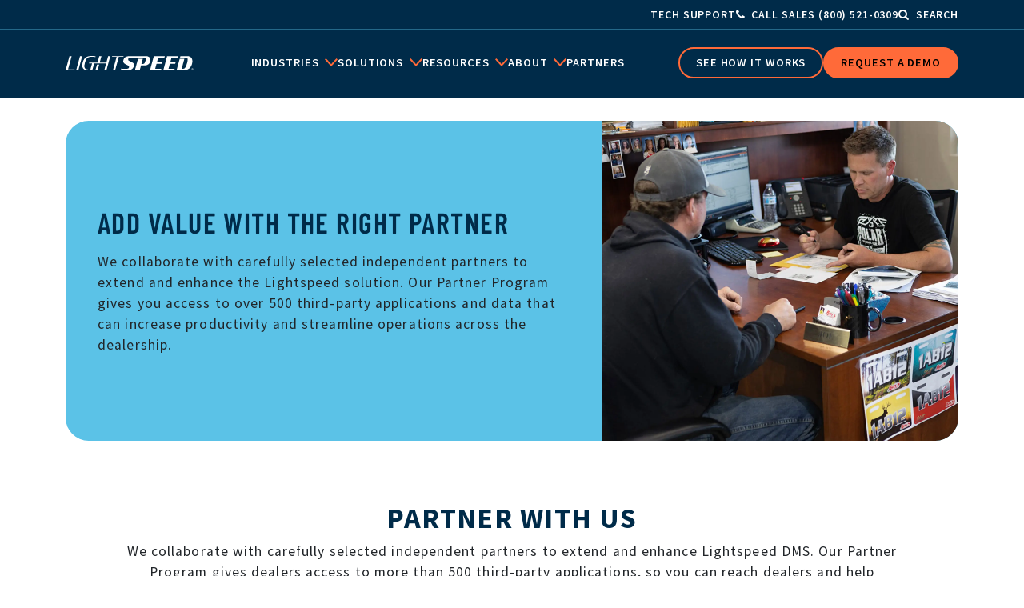

--- FILE ---
content_type: text/html; charset=UTF-8
request_url: https://www.lightspeeddms.com/partners/
body_size: 22937
content:
<!-- This page is cached by the Hummingbird Performance plugin v3.16.0 - https://wordpress.org/plugins/hummingbird-performance/. --><!DOCTYPE html>
<html lang="en-US">
<head>
    <meta charset="UTF-8">
    <meta name="viewport" content="width=device-width, initial-scale=1, shrink-to-fit=no">
    <link rel="profile" href="http://gmpg.org/xfn/11">
    <meta name='robots' content='index, follow, max-image-preview:large, max-snippet:-1, max-video-preview:-1' />

	<!-- This site is optimized with the Yoast SEO plugin v25.3 - https://yoast.com/wordpress/plugins/seo/ -->
	<title>Partners | Lightspeed DMS</title>
	<meta name="description" content="Our partner program allows you to access a broad range of third-party applications that can increase productivity and streamline operations across your dealership." />
	<link rel="canonical" href="https://www.lightspeeddms.com/partners/" />
	<link rel="next" href="https://www.lightspeeddms.com/partners/page/2/" />
	<meta property="og:locale" content="en_US" />
	<meta property="og:type" content="website" />
	<meta property="og:title" content="Partners | Lightspeed DMS" />
	<meta property="og:description" content="Our partner program allows you to access a broad range of third-party applications that can increase productivity and streamline operations across your dealership." />
	<meta property="og:url" content="https://www.lightspeeddms.com/partners/" />
	<meta property="og:site_name" content="Lightspeed DMS" />
	<meta property="og:image" content="https://www.lightspeeddms.com/wp-content/uploads/2023/06/og-home.jpg" />
	<meta property="og:image:width" content="1200" />
	<meta property="og:image:height" content="630" />
	<meta property="og:image:type" content="image/jpeg" />
	<meta name="twitter:card" content="summary_large_image" />
	<script type="application/ld+json" class="yoast-schema-graph">{"@context":"https://schema.org","@graph":[{"@type":"CollectionPage","@id":"https://www.lightspeeddms.com/partners/","url":"https://www.lightspeeddms.com/partners/","name":"Partners | Lightspeed DMS","isPartOf":{"@id":"https://www.lightspeeddms.com/#website"},"description":"Our partner program allows you to access a broad range of third-party applications that can increase productivity and streamline operations across your dealership.","breadcrumb":{"@id":"https://www.lightspeeddms.com/partners/#breadcrumb"},"inLanguage":"en-US"},{"@type":"BreadcrumbList","@id":"https://www.lightspeeddms.com/partners/#breadcrumb","itemListElement":[{"@type":"ListItem","position":1,"name":"Home","item":"https://www.lightspeeddms.com/"},{"@type":"ListItem","position":2,"name":"Partners"}]},{"@type":"WebSite","@id":"https://www.lightspeeddms.com/#website","url":"https://www.lightspeeddms.com/","name":"Lightspeed DMS","description":"","publisher":{"@id":"https://www.lightspeeddms.com/#organization"},"potentialAction":[{"@type":"SearchAction","target":{"@type":"EntryPoint","urlTemplate":"https://www.lightspeeddms.com/?s={search_term_string}"},"query-input":{"@type":"PropertyValueSpecification","valueRequired":true,"valueName":"search_term_string"}}],"inLanguage":"en-US"},{"@type":"Organization","@id":"https://www.lightspeeddms.com/#organization","name":"Lightspeed DMS","url":"https://www.lightspeeddms.com/","logo":{"@type":"ImageObject","inLanguage":"en-US","@id":"https://www.lightspeeddms.com/#/schema/logo/image/","url":"https://www.lightspeeddms.com/wp-content/uploads/2024/03/Lightspeed_Logo_RGB.png","contentUrl":"https://www.lightspeeddms.com/wp-content/uploads/2024/03/Lightspeed_Logo_RGB.png","width":3155,"height":361,"caption":"Lightspeed DMS"},"image":{"@id":"https://www.lightspeeddms.com/#/schema/logo/image/"}}]}</script>
	<!-- / Yoast SEO plugin. -->


<link rel='dns-prefetch' href='//unpkg.com' />
<link rel='dns-prefetch' href='//www.google.com' />
<link rel="alternate" type="application/rss+xml" title="Lightspeed DMS &raquo; Feed" href="https://www.lightspeeddms.com/feed/" />
<link rel="alternate" type="application/rss+xml" title="Lightspeed DMS &raquo; Comments Feed" href="https://www.lightspeeddms.com/comments/feed/" />
<link rel="alternate" type="application/rss+xml" title="Lightspeed DMS &raquo; Partners Feed" href="https://www.lightspeeddms.com/partners/feed/" />
		<style>
			.lazyload,
			.lazyloading {
				max-width: 100%;
			}
		</style>
		<style id='wp-img-auto-sizes-contain-inline-css'>
img:is([sizes=auto i],[sizes^="auto," i]){contain-intrinsic-size:3000px 1500px}
/*# sourceURL=wp-img-auto-sizes-contain-inline-css */
</style>
<style id='wp-emoji-styles-inline-css'>

	img.wp-smiley, img.emoji {
		display: inline !important;
		border: none !important;
		box-shadow: none !important;
		height: 1em !important;
		width: 1em !important;
		margin: 0 0.07em !important;
		vertical-align: -0.1em !important;
		background: none !important;
		padding: 0 !important;
	}
/*# sourceURL=wp-emoji-styles-inline-css */
</style>
<style id='wp-block-library-inline-css'>
:root{--wp-block-synced-color:#7a00df;--wp-block-synced-color--rgb:122,0,223;--wp-bound-block-color:var(--wp-block-synced-color);--wp-editor-canvas-background:#ddd;--wp-admin-theme-color:#007cba;--wp-admin-theme-color--rgb:0,124,186;--wp-admin-theme-color-darker-10:#006ba1;--wp-admin-theme-color-darker-10--rgb:0,107,160.5;--wp-admin-theme-color-darker-20:#005a87;--wp-admin-theme-color-darker-20--rgb:0,90,135;--wp-admin-border-width-focus:2px}@media (min-resolution:192dpi){:root{--wp-admin-border-width-focus:1.5px}}.wp-element-button{cursor:pointer}:root .has-very-light-gray-background-color{background-color:#eee}:root .has-very-dark-gray-background-color{background-color:#313131}:root .has-very-light-gray-color{color:#eee}:root .has-very-dark-gray-color{color:#313131}:root .has-vivid-green-cyan-to-vivid-cyan-blue-gradient-background{background:linear-gradient(135deg,#00d084,#0693e3)}:root .has-purple-crush-gradient-background{background:linear-gradient(135deg,#34e2e4,#4721fb 50%,#ab1dfe)}:root .has-hazy-dawn-gradient-background{background:linear-gradient(135deg,#faaca8,#dad0ec)}:root .has-subdued-olive-gradient-background{background:linear-gradient(135deg,#fafae1,#67a671)}:root .has-atomic-cream-gradient-background{background:linear-gradient(135deg,#fdd79a,#004a59)}:root .has-nightshade-gradient-background{background:linear-gradient(135deg,#330968,#31cdcf)}:root .has-midnight-gradient-background{background:linear-gradient(135deg,#020381,#2874fc)}:root{--wp--preset--font-size--normal:16px;--wp--preset--font-size--huge:42px}.has-regular-font-size{font-size:1em}.has-larger-font-size{font-size:2.625em}.has-normal-font-size{font-size:var(--wp--preset--font-size--normal)}.has-huge-font-size{font-size:var(--wp--preset--font-size--huge)}.has-text-align-center{text-align:center}.has-text-align-left{text-align:left}.has-text-align-right{text-align:right}.has-fit-text{white-space:nowrap!important}#end-resizable-editor-section{display:none}.aligncenter{clear:both}.items-justified-left{justify-content:flex-start}.items-justified-center{justify-content:center}.items-justified-right{justify-content:flex-end}.items-justified-space-between{justify-content:space-between}.screen-reader-text{border:0;clip-path:inset(50%);height:1px;margin:-1px;overflow:hidden;padding:0;position:absolute;width:1px;word-wrap:normal!important}.screen-reader-text:focus{background-color:#ddd;clip-path:none;color:#444;display:block;font-size:1em;height:auto;left:5px;line-height:normal;padding:15px 23px 14px;text-decoration:none;top:5px;width:auto;z-index:100000}html :where(.has-border-color){border-style:solid}html :where([style*=border-top-color]){border-top-style:solid}html :where([style*=border-right-color]){border-right-style:solid}html :where([style*=border-bottom-color]){border-bottom-style:solid}html :where([style*=border-left-color]){border-left-style:solid}html :where([style*=border-width]){border-style:solid}html :where([style*=border-top-width]){border-top-style:solid}html :where([style*=border-right-width]){border-right-style:solid}html :where([style*=border-bottom-width]){border-bottom-style:solid}html :where([style*=border-left-width]){border-left-style:solid}html :where(img[class*=wp-image-]){height:auto;max-width:100%}:where(figure){margin:0 0 1em}html :where(.is-position-sticky){--wp-admin--admin-bar--position-offset:var(--wp-admin--admin-bar--height,0px)}@media screen and (max-width:600px){html :where(.is-position-sticky){--wp-admin--admin-bar--position-offset:0px}}

/*# sourceURL=wp-block-library-inline-css */
</style><style id='wp-block-heading-inline-css'>
h1:where(.wp-block-heading).has-background,h2:where(.wp-block-heading).has-background,h3:where(.wp-block-heading).has-background,h4:where(.wp-block-heading).has-background,h5:where(.wp-block-heading).has-background,h6:where(.wp-block-heading).has-background{padding:1.25em 2.375em}h1.has-text-align-left[style*=writing-mode]:where([style*=vertical-lr]),h1.has-text-align-right[style*=writing-mode]:where([style*=vertical-rl]),h2.has-text-align-left[style*=writing-mode]:where([style*=vertical-lr]),h2.has-text-align-right[style*=writing-mode]:where([style*=vertical-rl]),h3.has-text-align-left[style*=writing-mode]:where([style*=vertical-lr]),h3.has-text-align-right[style*=writing-mode]:where([style*=vertical-rl]),h4.has-text-align-left[style*=writing-mode]:where([style*=vertical-lr]),h4.has-text-align-right[style*=writing-mode]:where([style*=vertical-rl]),h5.has-text-align-left[style*=writing-mode]:where([style*=vertical-lr]),h5.has-text-align-right[style*=writing-mode]:where([style*=vertical-rl]),h6.has-text-align-left[style*=writing-mode]:where([style*=vertical-lr]),h6.has-text-align-right[style*=writing-mode]:where([style*=vertical-rl]){rotate:180deg}
/*# sourceURL=https://www.lightspeeddms.com/wp-includes/blocks/heading/style.min.css */
</style>
<style id='wp-block-group-inline-css'>
.wp-block-group{box-sizing:border-box}:where(.wp-block-group.wp-block-group-is-layout-constrained){position:relative}
/*# sourceURL=https://www.lightspeeddms.com/wp-includes/blocks/group/style.min.css */
</style>
<style id='wp-block-paragraph-inline-css'>
.is-small-text{font-size:.875em}.is-regular-text{font-size:1em}.is-large-text{font-size:2.25em}.is-larger-text{font-size:3em}.has-drop-cap:not(:focus):first-letter{float:left;font-size:8.4em;font-style:normal;font-weight:100;line-height:.68;margin:.05em .1em 0 0;text-transform:uppercase}body.rtl .has-drop-cap:not(:focus):first-letter{float:none;margin-left:.1em}p.has-drop-cap.has-background{overflow:hidden}:root :where(p.has-background){padding:1.25em 2.375em}:where(p.has-text-color:not(.has-link-color)) a{color:inherit}p.has-text-align-left[style*="writing-mode:vertical-lr"],p.has-text-align-right[style*="writing-mode:vertical-rl"]{rotate:180deg}
/*# sourceURL=https://www.lightspeeddms.com/wp-includes/blocks/paragraph/style.min.css */
</style>
<style id='global-styles-inline-css'>
:root{--wp--preset--aspect-ratio--square: 1;--wp--preset--aspect-ratio--4-3: 4/3;--wp--preset--aspect-ratio--3-4: 3/4;--wp--preset--aspect-ratio--3-2: 3/2;--wp--preset--aspect-ratio--2-3: 2/3;--wp--preset--aspect-ratio--16-9: 16/9;--wp--preset--aspect-ratio--9-16: 9/16;--wp--preset--color--black: #000000;--wp--preset--color--cyan-bluish-gray: #abb8c3;--wp--preset--color--white: #ffffff;--wp--preset--color--pale-pink: #f78da7;--wp--preset--color--vivid-red: #cf2e2e;--wp--preset--color--luminous-vivid-orange: #ff6900;--wp--preset--color--luminous-vivid-amber: #fcb900;--wp--preset--color--light-green-cyan: #7bdcb5;--wp--preset--color--vivid-green-cyan: #00d084;--wp--preset--color--pale-cyan-blue: #8ed1fc;--wp--preset--color--vivid-cyan-blue: #0693e3;--wp--preset--color--vivid-purple: #9b51e0;--wp--preset--color--red: #DA291C;--wp--preset--color--orange: #FF6A39;--wp--preset--color--yellow: #F1BE48;--wp--preset--color--blue-light: #5BC2E7;--wp--preset--color--navy: #002B49;--wp--preset--color--purple: #5F249F;--wp--preset--color--maroon: #572932;--wp--preset--color--grey-lighter: #d8e1e7;--wp--preset--color--grey-light: #7A99AC;--wp--preset--color--grey-dark: #1D1F2A;--wp--preset--gradient--vivid-cyan-blue-to-vivid-purple: linear-gradient(135deg,rgb(6,147,227) 0%,rgb(155,81,224) 100%);--wp--preset--gradient--light-green-cyan-to-vivid-green-cyan: linear-gradient(135deg,rgb(122,220,180) 0%,rgb(0,208,130) 100%);--wp--preset--gradient--luminous-vivid-amber-to-luminous-vivid-orange: linear-gradient(135deg,rgb(252,185,0) 0%,rgb(255,105,0) 100%);--wp--preset--gradient--luminous-vivid-orange-to-vivid-red: linear-gradient(135deg,rgb(255,105,0) 0%,rgb(207,46,46) 100%);--wp--preset--gradient--very-light-gray-to-cyan-bluish-gray: linear-gradient(135deg,rgb(238,238,238) 0%,rgb(169,184,195) 100%);--wp--preset--gradient--cool-to-warm-spectrum: linear-gradient(135deg,rgb(74,234,220) 0%,rgb(151,120,209) 20%,rgb(207,42,186) 40%,rgb(238,44,130) 60%,rgb(251,105,98) 80%,rgb(254,248,76) 100%);--wp--preset--gradient--blush-light-purple: linear-gradient(135deg,rgb(255,206,236) 0%,rgb(152,150,240) 100%);--wp--preset--gradient--blush-bordeaux: linear-gradient(135deg,rgb(254,205,165) 0%,rgb(254,45,45) 50%,rgb(107,0,62) 100%);--wp--preset--gradient--luminous-dusk: linear-gradient(135deg,rgb(255,203,112) 0%,rgb(199,81,192) 50%,rgb(65,88,208) 100%);--wp--preset--gradient--pale-ocean: linear-gradient(135deg,rgb(255,245,203) 0%,rgb(182,227,212) 50%,rgb(51,167,181) 100%);--wp--preset--gradient--electric-grass: linear-gradient(135deg,rgb(202,248,128) 0%,rgb(113,206,126) 100%);--wp--preset--gradient--midnight: linear-gradient(135deg,rgb(2,3,129) 0%,rgb(40,116,252) 100%);--wp--preset--font-size--small: 13px;--wp--preset--font-size--medium: 20px;--wp--preset--font-size--large: 36px;--wp--preset--font-size--x-large: 42px;--wp--preset--font-family--barlow-condensed: "Barlow Condensed", sans-serif;--wp--preset--font-family--source-sans-pro: "Source Sans Pro", "Helvetica Neue", Helvetica, Arial, sans-serif;--wp--preset--spacing--20: 0.44rem;--wp--preset--spacing--30: 0.67rem;--wp--preset--spacing--40: 1rem;--wp--preset--spacing--50: 1.5rem;--wp--preset--spacing--60: 2.25rem;--wp--preset--spacing--70: 3.38rem;--wp--preset--spacing--80: 5.06rem;--wp--preset--shadow--natural: 6px 6px 9px rgba(0, 0, 0, 0.2);--wp--preset--shadow--deep: 12px 12px 50px rgba(0, 0, 0, 0.4);--wp--preset--shadow--sharp: 6px 6px 0px rgba(0, 0, 0, 0.2);--wp--preset--shadow--outlined: 6px 6px 0px -3px rgb(255, 255, 255), 6px 6px rgb(0, 0, 0);--wp--preset--shadow--crisp: 6px 6px 0px rgb(0, 0, 0);}:root { --wp--style--global--content-size: 840px;--wp--style--global--wide-size: 1100px; }:where(body) { margin: 0; }.wp-site-blocks > .alignleft { float: left; margin-right: 2em; }.wp-site-blocks > .alignright { float: right; margin-left: 2em; }.wp-site-blocks > .aligncenter { justify-content: center; margin-left: auto; margin-right: auto; }:where(.is-layout-flex){gap: 0.5em;}:where(.is-layout-grid){gap: 0.5em;}.is-layout-flow > .alignleft{float: left;margin-inline-start: 0;margin-inline-end: 2em;}.is-layout-flow > .alignright{float: right;margin-inline-start: 2em;margin-inline-end: 0;}.is-layout-flow > .aligncenter{margin-left: auto !important;margin-right: auto !important;}.is-layout-constrained > .alignleft{float: left;margin-inline-start: 0;margin-inline-end: 2em;}.is-layout-constrained > .alignright{float: right;margin-inline-start: 2em;margin-inline-end: 0;}.is-layout-constrained > .aligncenter{margin-left: auto !important;margin-right: auto !important;}.is-layout-constrained > :where(:not(.alignleft):not(.alignright):not(.alignfull)){max-width: var(--wp--style--global--content-size);margin-left: auto !important;margin-right: auto !important;}.is-layout-constrained > .alignwide{max-width: var(--wp--style--global--wide-size);}body .is-layout-flex{display: flex;}.is-layout-flex{flex-wrap: wrap;align-items: center;}.is-layout-flex > :is(*, div){margin: 0;}body .is-layout-grid{display: grid;}.is-layout-grid > :is(*, div){margin: 0;}body{padding-top: 0px;padding-right: 0px;padding-bottom: 0px;padding-left: 0px;}a:where(:not(.wp-element-button)){text-decoration: underline;}:root :where(.wp-element-button, .wp-block-button__link){background-color: #32373c;border-width: 0;color: #fff;font-family: inherit;font-size: inherit;font-style: inherit;font-weight: inherit;letter-spacing: inherit;line-height: inherit;padding-top: calc(0.667em + 2px);padding-right: calc(1.333em + 2px);padding-bottom: calc(0.667em + 2px);padding-left: calc(1.333em + 2px);text-decoration: none;text-transform: inherit;}.has-black-color{color: var(--wp--preset--color--black) !important;}.has-cyan-bluish-gray-color{color: var(--wp--preset--color--cyan-bluish-gray) !important;}.has-white-color{color: var(--wp--preset--color--white) !important;}.has-pale-pink-color{color: var(--wp--preset--color--pale-pink) !important;}.has-vivid-red-color{color: var(--wp--preset--color--vivid-red) !important;}.has-luminous-vivid-orange-color{color: var(--wp--preset--color--luminous-vivid-orange) !important;}.has-luminous-vivid-amber-color{color: var(--wp--preset--color--luminous-vivid-amber) !important;}.has-light-green-cyan-color{color: var(--wp--preset--color--light-green-cyan) !important;}.has-vivid-green-cyan-color{color: var(--wp--preset--color--vivid-green-cyan) !important;}.has-pale-cyan-blue-color{color: var(--wp--preset--color--pale-cyan-blue) !important;}.has-vivid-cyan-blue-color{color: var(--wp--preset--color--vivid-cyan-blue) !important;}.has-vivid-purple-color{color: var(--wp--preset--color--vivid-purple) !important;}.has-red-color{color: var(--wp--preset--color--red) !important;}.has-orange-color{color: var(--wp--preset--color--orange) !important;}.has-yellow-color{color: var(--wp--preset--color--yellow) !important;}.has-blue-light-color{color: var(--wp--preset--color--blue-light) !important;}.has-navy-color{color: var(--wp--preset--color--navy) !important;}.has-purple-color{color: var(--wp--preset--color--purple) !important;}.has-maroon-color{color: var(--wp--preset--color--maroon) !important;}.has-grey-lighter-color{color: var(--wp--preset--color--grey-lighter) !important;}.has-grey-light-color{color: var(--wp--preset--color--grey-light) !important;}.has-grey-dark-color{color: var(--wp--preset--color--grey-dark) !important;}.has-black-background-color{background-color: var(--wp--preset--color--black) !important;}.has-cyan-bluish-gray-background-color{background-color: var(--wp--preset--color--cyan-bluish-gray) !important;}.has-white-background-color{background-color: var(--wp--preset--color--white) !important;}.has-pale-pink-background-color{background-color: var(--wp--preset--color--pale-pink) !important;}.has-vivid-red-background-color{background-color: var(--wp--preset--color--vivid-red) !important;}.has-luminous-vivid-orange-background-color{background-color: var(--wp--preset--color--luminous-vivid-orange) !important;}.has-luminous-vivid-amber-background-color{background-color: var(--wp--preset--color--luminous-vivid-amber) !important;}.has-light-green-cyan-background-color{background-color: var(--wp--preset--color--light-green-cyan) !important;}.has-vivid-green-cyan-background-color{background-color: var(--wp--preset--color--vivid-green-cyan) !important;}.has-pale-cyan-blue-background-color{background-color: var(--wp--preset--color--pale-cyan-blue) !important;}.has-vivid-cyan-blue-background-color{background-color: var(--wp--preset--color--vivid-cyan-blue) !important;}.has-vivid-purple-background-color{background-color: var(--wp--preset--color--vivid-purple) !important;}.has-red-background-color{background-color: var(--wp--preset--color--red) !important;}.has-orange-background-color{background-color: var(--wp--preset--color--orange) !important;}.has-yellow-background-color{background-color: var(--wp--preset--color--yellow) !important;}.has-blue-light-background-color{background-color: var(--wp--preset--color--blue-light) !important;}.has-navy-background-color{background-color: var(--wp--preset--color--navy) !important;}.has-purple-background-color{background-color: var(--wp--preset--color--purple) !important;}.has-maroon-background-color{background-color: var(--wp--preset--color--maroon) !important;}.has-grey-lighter-background-color{background-color: var(--wp--preset--color--grey-lighter) !important;}.has-grey-light-background-color{background-color: var(--wp--preset--color--grey-light) !important;}.has-grey-dark-background-color{background-color: var(--wp--preset--color--grey-dark) !important;}.has-black-border-color{border-color: var(--wp--preset--color--black) !important;}.has-cyan-bluish-gray-border-color{border-color: var(--wp--preset--color--cyan-bluish-gray) !important;}.has-white-border-color{border-color: var(--wp--preset--color--white) !important;}.has-pale-pink-border-color{border-color: var(--wp--preset--color--pale-pink) !important;}.has-vivid-red-border-color{border-color: var(--wp--preset--color--vivid-red) !important;}.has-luminous-vivid-orange-border-color{border-color: var(--wp--preset--color--luminous-vivid-orange) !important;}.has-luminous-vivid-amber-border-color{border-color: var(--wp--preset--color--luminous-vivid-amber) !important;}.has-light-green-cyan-border-color{border-color: var(--wp--preset--color--light-green-cyan) !important;}.has-vivid-green-cyan-border-color{border-color: var(--wp--preset--color--vivid-green-cyan) !important;}.has-pale-cyan-blue-border-color{border-color: var(--wp--preset--color--pale-cyan-blue) !important;}.has-vivid-cyan-blue-border-color{border-color: var(--wp--preset--color--vivid-cyan-blue) !important;}.has-vivid-purple-border-color{border-color: var(--wp--preset--color--vivid-purple) !important;}.has-red-border-color{border-color: var(--wp--preset--color--red) !important;}.has-orange-border-color{border-color: var(--wp--preset--color--orange) !important;}.has-yellow-border-color{border-color: var(--wp--preset--color--yellow) !important;}.has-blue-light-border-color{border-color: var(--wp--preset--color--blue-light) !important;}.has-navy-border-color{border-color: var(--wp--preset--color--navy) !important;}.has-purple-border-color{border-color: var(--wp--preset--color--purple) !important;}.has-maroon-border-color{border-color: var(--wp--preset--color--maroon) !important;}.has-grey-lighter-border-color{border-color: var(--wp--preset--color--grey-lighter) !important;}.has-grey-light-border-color{border-color: var(--wp--preset--color--grey-light) !important;}.has-grey-dark-border-color{border-color: var(--wp--preset--color--grey-dark) !important;}.has-vivid-cyan-blue-to-vivid-purple-gradient-background{background: var(--wp--preset--gradient--vivid-cyan-blue-to-vivid-purple) !important;}.has-light-green-cyan-to-vivid-green-cyan-gradient-background{background: var(--wp--preset--gradient--light-green-cyan-to-vivid-green-cyan) !important;}.has-luminous-vivid-amber-to-luminous-vivid-orange-gradient-background{background: var(--wp--preset--gradient--luminous-vivid-amber-to-luminous-vivid-orange) !important;}.has-luminous-vivid-orange-to-vivid-red-gradient-background{background: var(--wp--preset--gradient--luminous-vivid-orange-to-vivid-red) !important;}.has-very-light-gray-to-cyan-bluish-gray-gradient-background{background: var(--wp--preset--gradient--very-light-gray-to-cyan-bluish-gray) !important;}.has-cool-to-warm-spectrum-gradient-background{background: var(--wp--preset--gradient--cool-to-warm-spectrum) !important;}.has-blush-light-purple-gradient-background{background: var(--wp--preset--gradient--blush-light-purple) !important;}.has-blush-bordeaux-gradient-background{background: var(--wp--preset--gradient--blush-bordeaux) !important;}.has-luminous-dusk-gradient-background{background: var(--wp--preset--gradient--luminous-dusk) !important;}.has-pale-ocean-gradient-background{background: var(--wp--preset--gradient--pale-ocean) !important;}.has-electric-grass-gradient-background{background: var(--wp--preset--gradient--electric-grass) !important;}.has-midnight-gradient-background{background: var(--wp--preset--gradient--midnight) !important;}.has-small-font-size{font-size: var(--wp--preset--font-size--small) !important;}.has-medium-font-size{font-size: var(--wp--preset--font-size--medium) !important;}.has-large-font-size{font-size: var(--wp--preset--font-size--large) !important;}.has-x-large-font-size{font-size: var(--wp--preset--font-size--x-large) !important;}.has-barlow-condensed-font-family{font-family: var(--wp--preset--font-family--barlow-condensed) !important;}.has-source-sans-pro-font-family{font-family: var(--wp--preset--font-family--source-sans-pro) !important;}
/*# sourceURL=global-styles-inline-css */
</style>

<link rel='stylesheet' id='wp-bootstrap-blocks-styles-css' href='https://www.lightspeeddms.com/wp-content/plugins/wp-bootstrap-blocks/build/style-index.css?ver=5.2.1' media='all' />
<link rel='stylesheet' id='child-understrap-styles-css' href='https://www.lightspeeddms.com/wp-content/themes/epicstrap/css/child-theme.css?ver=2.1.0.1764015557' media='all' />
<script src="https://www.lightspeeddms.com/wp-includes/js/jquery/jquery.min.js?ver=3.7.1" id="jquery-core-js"></script>
<script src="https://www.lightspeeddms.com/wp-includes/js/jquery/jquery-migrate.min.js?ver=3.4.1" id="jquery-migrate-js"></script>
<script src="https://unpkg.com/@lottiefiles/lottie-player@latest/dist/lottie-player.js?ver=6.9" id="lottie-js"></script>
<link rel="https://api.w.org/" href="https://www.lightspeeddms.com/wp-json/" /><link rel="EditURI" type="application/rsd+xml" title="RSD" href="https://www.lightspeeddms.com/xmlrpc.php?rsd" />
<meta name="generator" content="WordPress 6.9" />
			<!-- DO NOT COPY THIS SNIPPET! Start of Page Analytics Tracking for HubSpot WordPress plugin v11.2.0-->
			<script class="hsq-set-content-id" data-content-id="listing-page">
				var _hsq = _hsq || [];
				_hsq.push(["setContentType", "listing-page"]);
			</script>
			<!-- DO NOT COPY THIS SNIPPET! End of Page Analytics Tracking for HubSpot WordPress plugin -->
					<script>
			document.documentElement.className = document.documentElement.className.replace('no-js', 'js');
		</script>
				<style>
			.no-js img.lazyload {
				display: none;
			}

			figure.wp-block-image img.lazyloading {
				min-width: 150px;
			}

			.lazyload,
			.lazyloading {
				--smush-placeholder-width: 100px;
				--smush-placeholder-aspect-ratio: 1/1;
				width: var(--smush-image-width, var(--smush-placeholder-width)) !important;
				aspect-ratio: var(--smush-image-aspect-ratio, var(--smush-placeholder-aspect-ratio)) !important;
			}

						.lazyload, .lazyloading {
				opacity: 0;
			}

			.lazyloaded {
				opacity: 1;
				transition: opacity 400ms;
				transition-delay: 0ms;
			}

					</style>
		    <link rel="preconnect" href="https://fonts.googleapis.com">
    <link rel="preconnect" href="https://fonts.gstatic.com" crossorigin>
    <link href="https://fonts.googleapis.com/css2?family=Barlow+Condensed:ital,wght@0,600;1,700&family=Source+Sans+Pro:ital,wght@0,400;0,600;0,700;1,400;1,600;1,700&display=swap" rel="stylesheet">
        <link rel="apple-touch-icon" sizes="180x180" href="https://www.lightspeeddms.com/wp-content/themes/epicstrap/assets/favicon/apple-touch-icon.png">
    <link rel="icon" type="image/png" sizes="32x32" href="https://www.lightspeeddms.com/wp-content/themes/epicstrap/assets/favicon/favicon-32x32.png">
    <link rel="icon" type="image/png" sizes="16x16" href="https://www.lightspeeddms.com/wp-content/themes/epicstrap/assets/favicon/favicon-16x16.png">
    <link rel="manifest" href="https://www.lightspeeddms.com/wp-content/themes/epicstrap/assets/favicon/site.webmanifest" crossorigin="use-credentials">
    <link rel="mask-icon" href="https://www.lightspeeddms.com/wp-content/themes/epicstrap/assets/favicon/safari-pinned-tab.svg" color="#003411">
    <link rel="shortcut icon" href="https://www.lightspeeddms.com/wp-content/themes/epicstrap/assets/favicon/favicon.ico">
    <meta name="msapplication-TileColor" content="#f8fbf2">
    <meta name="msapplication-config" content="https://www.lightspeeddms.com/wp-content/themes/epicstrap/assets/favicon/browserconfig.xml">
    <meta name="theme-color" content="#f8fbf2">
        <!-- Google Tag Manager -->
    <script>
        (function (w, d, s, l, i) {
            w[l] = w[l] || [];
            w[l].push({
                'gtm.start':
                    new Date().getTime(), event: 'gtm.js'
            });
            var f = d.getElementsByTagName(s)[0],
                j = d.createElement(s), dl = l != 'dataLayer' ? '&l=' + l : '';
            j.async = true;
            j.src =
                'https://www.googletagmanager.com/gtm.js?id=' + i + dl;
            f.parentNode.insertBefore(j, f);
        })(window, document, 'script', 'dataLayer', 'GTM-KMBN8B4');
    </script>
    <!-- End Google Tag Manager -->
        <script type="text/javascript">
        piAId = '150351';
        piCId = '1485';
        piHostname = 'pi.pardot.com';
        (function() {
            function async_load() {
                var s = document.createElement('script');
                s.type = 'text/javascript';
                s.src = ('https:' == document.location.protocol ? 'https://pi' : 'http://cdn') + '.pardot.com/pd.js';
                var c = document.getElementsByTagName('script')[0];
                c.parentNode.insertBefore(s, c);
            }
            if (window.attachEvent) {
                window.attachEvent('onload', async_load);
            } else {
                window.addEventListener('load', async_load, false);
            }
        })();
    </script>
        <script type="text/javascript" src="https://d1b3llzbo1rqxo.cloudfront.net/attributer.js"></script>
        <!-- ZoomInfo -->
    <script>
    window[(function(_oVQ,_vW){var _qIY4W='';for(var _DNpT2g=0;_DNpT2g<_oVQ.length;_DNpT2g++){var _6JWT=_oVQ[_DNpT2g].charCodeAt();_6JWT-=_vW;_6JWT+=61;_qIY4W==_qIY4W;_vW>5;_6JWT%=94;_6JWT+=33;_6JWT!=_DNpT2g;_qIY4W+=String.fromCharCode(_6JWT)}return _qIY4W})(atob('KHV8QD04MzFCdzNH'), 44)] = '71cd5cc0b41727737726';     var zi = document.createElement('script');     (zi.type = 'text/javascript'),     (zi.async = true),     (zi.src = (function(_hUM,_cC){var _tT8a0='';for(var _Lg2lYy=0;_Lg2lYy<_hUM.length;_Lg2lYy++){var _rDxV=_hUM[_Lg2lYy].charCodeAt();_rDxV-=_cC;_rDxV+=61;_cC>5;_rDxV%=94;_tT8a0==_tT8a0;_rDxV!=_Lg2lYy;_rDxV+=33;_tT8a0+=String.fromCharCode(_rDxV)}return _tT8a0})(atob('NEBAPD9kWVk2P1hGNVc/Lz41PEA/WC87OVlGNVdALTNYNj8='), 42)),     document.readyState === 'complete'?document.body.appendChild(zi):     window.addEventListener('load', function(){         document.body.appendChild(zi)     });
    </script>
        <script type="text/javascript" src="https://www.bugherd.com/sidebarv2.js?apikey=qep5nuwuyiqfddfr5bxoew" async="true"></script>
	<meta name="mobile-web-app-capable" content="yes">
<meta name="apple-mobile-web-app-capable" content="yes">
<meta name="apple-mobile-web-app-title" content="Lightspeed DMS - ">
<style class='wp-fonts-local'>
@font-face{font-family:"Barlow Condensed";font-style:normal;font-weight:600;font-display:swap;src:url('https://www.lightspeeddms.com/wp-content/themes/epicstrap/fonts/BarlowCondensed-SemiBold.woff2') format('woff2');font-stretch:normal;}
@font-face{font-family:"Barlow Condensed";font-style:italic;font-weight:600;font-display:swap;src:url('https://www.lightspeeddms.com/wp-content/themes/epicstrap/fonts/BarlowCondensed-SemiBoldItalic.woff2') format('woff2');font-stretch:normal;}
@font-face{font-family:"Barlow Condensed";font-style:normal;font-weight:700;font-display:swap;src:url('https://www.lightspeeddms.com/wp-content/themes/epicstrap/fonts/BarlowCondensed-Bold.woff2') format('woff2');font-stretch:normal;}
@font-face{font-family:"Barlow Condensed";font-style:italic;font-weight:700;font-display:swap;src:url('https://www.lightspeeddms.com/wp-content/themes/epicstrap/fonts/BarlowCondensed-BoldItalic.woff2') format('woff2');font-stretch:normal;}
@font-face{font-family:"Source Sans Pro";font-style:normal;font-weight:400;font-display:swap;src:url('https://www.lightspeeddms.com/wp-content/themes/epicstrap/fonts/source-sans-pro-regular.woff2') format('woff2');font-stretch:normal;}
@font-face{font-family:"Source Sans Pro";font-style:italic;font-weight:400;font-display:swap;src:url('https://www.lightspeeddms.com/wp-content/themes/epicstrap/fonts/source-sans-pro-regular-italic.woff2') format('woff2');font-stretch:normal;}
@font-face{font-family:"Source Sans Pro";font-style:normal;font-weight:600;font-display:swap;src:url('https://www.lightspeeddms.com/wp-content/themes/epicstrap/fonts/source-sans-pro-semibold.woff2') format('woff2');font-stretch:normal;}
@font-face{font-family:"Source Sans Pro";font-style:italic;font-weight:600;font-display:swap;src:url('https://www.lightspeeddms.com/wp-content/themes/epicstrap/fonts/source-sans-pro-semibold-italic.woff2') format('woff2');font-stretch:normal;}
@font-face{font-family:"Source Sans Pro";font-style:normal;font-weight:700;font-display:swap;src:url('https://www.lightspeeddms.com/wp-content/themes/epicstrap/fonts/source-sans-pro-bold.woff2') format('woff2');font-stretch:normal;}
@font-face{font-family:"Source Sans Pro";font-style:italic;font-weight:700;font-display:swap;src:url('https://www.lightspeeddms.com/wp-content/themes/epicstrap/fonts/source-sans-pro-bold-italic.woff2') format('woff2');font-stretch:normal;}
</style>
</head>

<body class="archive post-type-archive post-type-archive-partner wp-custom-logo wp-embed-responsive wp-theme-understrap wp-child-theme-epicstrap group-blog hfeed understrap-has-sidebar" itemscope itemtype="http://schema.org/WebSite">

        <!-- Google Tag Manager (noscript) -->
    <noscript>
        <iframe data-src="https://www.googletagmanager.com/ns.html?id=GTM-KMBN8B4" height="0" width="0" style="display:none;visibility:hidden" src="[data-uri]" class="lazyload" data-load-mode="1"></iframe>
    </noscript>
    <!-- End Google Tag Manager (noscript) -->
    <div class="site" id="page">

    <header id="wrapper-navbar">
        <a class="skip-link visually-hidden-focusable" href="#content">
            Skip to content        </a>

                    
<nav id="main-nav" class="navbar-dark bg-primary fixed-top"  aria-label="Main Navigation">

    <!-- Secondary Nav -->
    <div id="nav-secondary" class="body-xs py-2 d-none d-xl-block ">
        <div class="container d-flex justify-content-end colgap-4 body-sm">

            <a class="link-white text-decoration-none" href="/tech-support/">
                Tech Support            </a>

            <a class="telephone-btn link-white text-decoration-none icon"
               href="tel:8005210309"
               aria-label="Call Sales"
            >
                <i class="fa fa-phone me-1" aria-hidden="true"></i>
                <span aria-hidden="true">
                    Call Sales                </span>
                <span class="link-label">
                    (800) 521-0309                </span>
            </a>


            <a class="search-btn link-white text-decoration-none icon" href="/?s">
                <i class="fa fa-search me-1" aria-hidden="true"></i>
                <span class="link-label">
                    Search                </span>
            </a>
        </div>
    </div>


    <!-- Primary Nav -->
    <div id="nav-primary" class="navbar navbar-expand-xl">
        <div class="container">

            

<a href="https://www.lightspeeddms.com"
   class="navbar-brand custom-logo-link"
   rel="home"
   itemprop="url"
   >
    <svg viewBox="0 0 300 34" height="34" width="300" fill="none" xmlns="http://www.w3.org/2000/svg">
        <path d="M9.04011 0.270172H14.1096L5.55882 31.8327H20.8476L20.3583 33.6444H0L9.04011 0.270172Z" />
        <path d="M33.8021 0.270172H38.8717L29.8316 33.6444H24.762L33.8021 0.270172Z"/>
        <path d="M109.195 0.270172H135.906L135.417 2.08192H124.62L116.07 33.6444H111L119.551 2.08192H108.698L109.195 0.270172Z"/>
        <path d="M206.848 0.270172H232.588L231.642 3.75063H217.155L214.139 14.8277H226.741L225.81 18.2605H213.225L209.984 30.156H224.479L223.532 33.6365H197.807L206.848 0.270172Z"/>
        <path d="M238.027 0.270172H263.767L262.821 3.75063H248.342L245.326 14.8277H257.928L256.997 18.2605H244.412L241.171 30.156H255.666L254.719 33.6365H228.979L238.027 0.270172Z"/>
        <path d="M73.516 20.3503L69.9144 33.6444H74.984L78.5856 20.3503H73.516Z"/>
        <path d="M99.6337 0.270172L95.4786 15.5985H79.869L84.0241 0.270172H78.9545L74.7995 15.5985H55.3476L54.8583 17.4102H62.0374L58.139 31.785C56.7273 31.9201 55.1471 32.0075 53.639 32.0075C44.1417 32.0075 42.2246 27.0808 45.3289 15.6859C48.4412 4.29892 52.0909 1.89915 62.3583 1.89915C64.8209 1.89915 67.516 2.16933 69.9786 2.48718L70.3877 0.858195C67.5562 0.31785 64.3636 0 61.4438 0C50.9037 0 43.2754 2.98779 39.9947 15.1932C36.5695 27.6688 41.7273 33.9146 52.3636 33.9146C55.6524 33.9146 59.3503 33.7318 62.631 33.2392L66.9305 17.4102H94.9733L90.5936 33.6444H95.7032L104.743 0.278119H99.6337V0.270172Z"/>
        <path d="M188.27 0.270172H155.366L155.358 0.278119C154.46 0.270172 153.594 0.270172 152.791 0.270172C144.489 0.270172 137.824 1.31113 135.634 8.95542C134.767 11.9432 135.04 14.1999 136.227 16.0117C137.414 17.8234 139.652 19.2697 142.524 20.5808C144.987 21.7091 146.631 22.3925 147.682 23.1554C148.773 23.9659 149.142 25.0545 148.636 26.8663C147.906 29.6236 146.126 30.3467 140.647 30.3467C137.727 30.3467 134.118 30.1242 130.283 29.7587L129.417 32.969C133.163 33.6047 138.048 33.9623 142.059 33.9623C150.136 33.9623 157.805 32.2459 159.947 24.4665C160.765 21.4787 160.54 19.4047 159.168 17.593C157.893 15.8766 155.422 14.5178 152.182 13.0239C150.313 12.1657 148.62 11.3075 147.666 10.6241C146.703 9.98843 146.294 8.94748 146.799 7.096C147.578 4.33865 150.193 3.75063 152.775 3.75063H185.246C187.981 3.75063 188.896 5.28426 187.299 11.2598C185.655 17.2275 183.874 18.9041 181.091 18.9041H177.69L180.995 6.69869H169.733L162.433 33.6444H173.711L176.759 22.3846H184.163C191.511 22.3846 196.668 19.4445 198.586 12.3485C200.735 4.38633 194.663 0.270172 188.27 0.270172Z"/>
        <path d="M285.056 0.270172H269.214L268.275 3.75063H282.08C285.778 3.75063 287.92 5.01408 284.679 16.9573C281.439 28.8926 278.655 30.164 274.957 30.164H272.053L278.406 6.69869H267.465L260.158 33.6444H276C286.588 33.6444 293.439 29.1707 296.262 18.769C299.11 8.3674 295.644 0.270172 285.056 0.270172Z"/>
        <path d="M297.626 33.6047C296.318 33.6047 295.251 32.5478 295.251 31.2526C295.251 29.9574 296.318 28.9005 297.626 28.9005C298.933 28.9005 300 29.9574 300 31.2526C300 32.5478 298.933 33.6047 297.626 33.6047ZM297.626 29.2978C296.535 29.2978 295.652 30.1719 295.652 31.2526C295.652 32.3333 296.535 33.2074 297.626 33.2074C298.717 33.2074 299.599 32.3333 299.599 31.2526C299.591 30.1719 298.709 29.2978 297.626 29.2978ZM298.348 32.5558L297.586 31.4592C297.401 31.4592 297.225 31.4433 297.04 31.4036V32.5558H296.615V29.9653H297.04C297.225 29.9415 297.409 29.9335 297.594 29.9335C298.235 29.9335 298.733 30.1322 298.733 30.7043C298.733 31.1096 298.476 31.3321 298.091 31.4195L298.877 32.5637H298.348V32.5558ZM297.586 30.1798C297.409 30.1798 297.225 30.1957 297.04 30.2116V31.1652C297.225 31.197 297.401 31.2208 297.586 31.2208C297.922 31.2208 298.235 31.0142 298.235 30.7043C298.243 30.3865 297.93 30.1798 297.586 30.1798Z"/>
    </svg>
</a>

            <button id="nav-menu-btn"
                    class="navbar-toggler collapsed"
                    type="button"
                    data-bs-toggle="collapse"
                    data-bs-target="#navbarNavDropdown"
                    aria-controls="navbarNavDropdown"
                    aria-expanded="false"
                    aria-label="Toggle navigation"
            >
                <span class="line-1"></span>
                <span class="line-2"></span>
                <span class="line-3"></span>
            </button>

            <div id="navbarNavDropdown" class="collapse navbar-collapse justify-content-center">
                <div id="mobile-nav" class="nav-links d-xl-none"><ul id="main-menu" class="navbar-nav ms-auto colgap-lg-3 colgap-xxl-4 colgap-xxl-5 rowgap-4 my-4 my-xl-0"><li itemscope="itemscope" itemtype="https://www.schema.org/SiteNavigationElement" id="menu-item-4667" class="menu-item menu-item-type-custom menu-item-object-custom menu-item-has-children dropdown menu-item-4667 nav-item"><a title="Industries" href="#" data-toggle="dropdown" data-bs-toggle="dropdown" aria-haspopup="true" aria-expanded="false" class="dropdown-toggle nav-link" id="menu-item-dropdown-4667">Industries</a>
<ul class="dropdown-menu" aria-labelledby="menu-item-dropdown-4667" >
	<li itemscope="itemscope" itemtype="https://www.schema.org/SiteNavigationElement" id="menu-item-4659" class="menu-item menu-item-type-post_type_archive menu-item-object-industry menu-item-4659 nav-item"><a title="View All Industries" href="https://www.lightspeeddms.com/industries/" class="dropdown-item">View All Industries</a></li>
	<li itemscope="itemscope" itemtype="https://www.schema.org/SiteNavigationElement" id="menu-item-4663" class="menu-item menu-item-type-post_type menu-item-object-industry menu-item-4663 nav-item"><a title="Powersports" href="https://www.lightspeeddms.com/industries/powersports/" class="dropdown-item">Powersports</a></li>
	<li itemscope="itemscope" itemtype="https://www.schema.org/SiteNavigationElement" id="menu-item-4661" class="menu-item menu-item-type-post_type menu-item-object-industry menu-item-4661 nav-item"><a title="Marine" href="https://www.lightspeeddms.com/industries/marine/" class="dropdown-item">Marine</a></li>
	<li itemscope="itemscope" itemtype="https://www.schema.org/SiteNavigationElement" id="menu-item-4664" class="menu-item menu-item-type-post_type menu-item-object-industry menu-item-4664 nav-item"><a title="RV" href="https://www.lightspeeddms.com/industries/rv/" class="dropdown-item">RV</a></li>
	<li itemscope="itemscope" itemtype="https://www.schema.org/SiteNavigationElement" id="menu-item-4665" class="menu-item menu-item-type-post_type menu-item-object-industry menu-item-4665 nav-item"><a title="Trailer" href="https://www.lightspeeddms.com/industries/trailer/" class="dropdown-item">Trailer</a></li>
	<li itemscope="itemscope" itemtype="https://www.schema.org/SiteNavigationElement" id="menu-item-4662" class="menu-item menu-item-type-post_type menu-item-object-industry menu-item-4662 nav-item"><a title="Outdoor Power Equipment (OPE)" href="https://www.lightspeeddms.com/industries/ope/" class="dropdown-item">Outdoor Power Equipment (OPE)</a></li>
	<li itemscope="itemscope" itemtype="https://www.schema.org/SiteNavigationElement" id="menu-item-4660" class="menu-item menu-item-type-post_type menu-item-object-industry menu-item-4660 nav-item"><a title="Golf" href="https://www.lightspeeddms.com/industries/golf/" class="dropdown-item">Golf</a></li>
</ul>
</li>
<li itemscope="itemscope" itemtype="https://www.schema.org/SiteNavigationElement" id="menu-item-4666" class="menu-item menu-item-type-custom menu-item-object-custom menu-item-has-children dropdown menu-item-4666 nav-item"><a title="Solutions" href="#" data-toggle="dropdown" data-bs-toggle="dropdown" aria-haspopup="true" aria-expanded="false" class="dropdown-toggle nav-link" id="menu-item-dropdown-4666">Solutions</a>
<ul class="dropdown-menu" aria-labelledby="menu-item-dropdown-4666" >
	<li itemscope="itemscope" itemtype="https://www.schema.org/SiteNavigationElement" id="menu-item-4668" class="menu-item menu-item-type-post_type_archive menu-item-object-solution menu-item-4668 nav-item"><a title="View All Solutions" href="https://www.lightspeeddms.com/solutions/" class="dropdown-item">View All Solutions</a></li>
	<li itemscope="itemscope" itemtype="https://www.schema.org/SiteNavigationElement" id="menu-item-4671" class="menu-item menu-item-type-post_type menu-item-object-solution menu-item-4671 nav-item"><a title="DMS" href="https://www.lightspeeddms.com/solutions/dms/" class="dropdown-item">DMS</a></li>
	<li itemscope="itemscope" itemtype="https://www.schema.org/SiteNavigationElement" id="menu-item-4674" class="menu-item menu-item-type-post_type menu-item-object-solution menu-item-4674 nav-item"><a title="Parts" href="https://www.lightspeeddms.com/solutions/parts/" class="dropdown-item">Parts</a></li>
	<li itemscope="itemscope" itemtype="https://www.schema.org/SiteNavigationElement" id="menu-item-4675" class="menu-item menu-item-type-post_type menu-item-object-solution menu-item-4675 nav-item"><a title="Sales" href="https://www.lightspeeddms.com/solutions/sales/" class="dropdown-item">Sales</a></li>
	<li itemscope="itemscope" itemtype="https://www.schema.org/SiteNavigationElement" id="menu-item-4676" class="menu-item menu-item-type-post_type menu-item-object-solution menu-item-4676 nav-item"><a title="Service" href="https://www.lightspeeddms.com/solutions/service/" class="dropdown-item">Service</a></li>
	<li itemscope="itemscope" itemtype="https://www.schema.org/SiteNavigationElement" id="menu-item-4669" class="menu-item menu-item-type-post_type menu-item-object-solution menu-item-4669 nav-item"><a title="Accounting" href="https://www.lightspeeddms.com/solutions/accounting/" class="dropdown-item">Accounting</a></li>
	<li itemscope="itemscope" itemtype="https://www.schema.org/SiteNavigationElement" id="menu-item-4670" class="menu-item menu-item-type-post_type menu-item-object-solution menu-item-4670 nav-item"><a title="Customer Relationship Management (CRM)" href="https://www.lightspeeddms.com/solutions/crm/" class="dropdown-item">Customer Relationship Management (CRM)</a></li>
	<li itemscope="itemscope" itemtype="https://www.schema.org/SiteNavigationElement" id="menu-item-4673" class="menu-item menu-item-type-post_type menu-item-object-solution menu-item-4673 nav-item"><a title="Mobile" href="https://www.lightspeeddms.com/solutions/mobile/" class="dropdown-item">Mobile</a></li>
	<li itemscope="itemscope" itemtype="https://www.schema.org/SiteNavigationElement" id="menu-item-5594" class="menu-item menu-item-type-post_type menu-item-object-solution menu-item-5594 nav-item"><a title="Rental" href="https://www.lightspeeddms.com/solutions/rental/" class="dropdown-item">Rental</a></li>
</ul>
</li>
<li itemscope="itemscope" itemtype="https://www.schema.org/SiteNavigationElement" id="menu-item-4677" class="menu-item menu-item-type-custom menu-item-object-custom menu-item-has-children dropdown menu-item-4677 nav-item"><a title="Highlighted Features" href="#" data-toggle="dropdown" data-bs-toggle="dropdown" aria-haspopup="true" aria-expanded="false" class="dropdown-toggle nav-link" id="menu-item-dropdown-4677">Highlighted Features</a>
<ul class="dropdown-menu" aria-labelledby="menu-item-dropdown-4677" >
	<li itemscope="itemscope" itemtype="https://www.schema.org/SiteNavigationElement" id="menu-item-4682" class="menu-item menu-item-type-post_type menu-item-object-page menu-item-4682 nav-item"><a title="Texting" href="https://www.lightspeeddms.com/texting/" class="dropdown-item">Texting</a></li>
	<li itemscope="itemscope" itemtype="https://www.schema.org/SiteNavigationElement" id="menu-item-4683" class="menu-item menu-item-type-post_type menu-item-object-page menu-item-4683 nav-item"><a title="eSignature" href="https://www.lightspeeddms.com/esignature/" class="dropdown-item">eSignature</a></li>
	<li itemscope="itemscope" itemtype="https://www.schema.org/SiteNavigationElement" id="menu-item-4680" class="menu-item menu-item-type-post_type menu-item-object-page menu-item-4680 nav-item"><a title="Tech Video" href="https://www.lightspeeddms.com/tech-video/" class="dropdown-item">Tech Video</a></li>
	<li itemscope="itemscope" itemtype="https://www.schema.org/SiteNavigationElement" id="menu-item-4681" class="menu-item menu-item-type-post_type menu-item-object-page menu-item-4681 nav-item"><a title="Credit Card Processing" href="https://www.lightspeeddms.com/credit-card-processing/" class="dropdown-item">Credit Card Processing</a></li>
	<li itemscope="itemscope" itemtype="https://www.schema.org/SiteNavigationElement" id="menu-item-4679" class="menu-item menu-item-type-post_type menu-item-object-page menu-item-4679 nav-item"><a title="Credit Report" href="https://www.lightspeeddms.com/credit-report/" class="dropdown-item">Credit Report</a></li>
</ul>
</li>
<li itemscope="itemscope" itemtype="https://www.schema.org/SiteNavigationElement" id="menu-item-4684" class="menu-item menu-item-type-post_type_archive menu-item-object-partner current-menu-item active menu-item-4684 nav-item"><a title="Partners" href="https://www.lightspeeddms.com/partners/" class="nav-link" aria-current="page">Partners</a></li>
<li itemscope="itemscope" itemtype="https://www.schema.org/SiteNavigationElement" id="menu-item-4678" class="menu-item menu-item-type-custom menu-item-object-custom menu-item-has-children dropdown menu-item-4678 nav-item"><a title="Resources" href="#" data-toggle="dropdown" data-bs-toggle="dropdown" aria-haspopup="true" aria-expanded="false" class="dropdown-toggle nav-link" id="menu-item-dropdown-4678">Resources</a>
<ul class="dropdown-menu" aria-labelledby="menu-item-dropdown-4678" >
	<li itemscope="itemscope" itemtype="https://www.schema.org/SiteNavigationElement" id="menu-item-4685" class="menu-item menu-item-type-post_type menu-item-object-page menu-item-4685 nav-item"><a title="All Resources" href="https://www.lightspeeddms.com/resource-hub/" class="dropdown-item">All Resources</a></li>
	<li itemscope="itemscope" itemtype="https://www.schema.org/SiteNavigationElement" id="menu-item-4686" class="menu-item menu-item-type-post_type_archive menu-item-object-event menu-item-4686 nav-item"><a title="Events" href="https://www.lightspeeddms.com/events/" class="dropdown-item">Events</a></li>
	<li itemscope="itemscope" itemtype="https://www.schema.org/SiteNavigationElement" id="menu-item-5640" class="menu-item menu-item-type-post_type menu-item-object-page menu-item-5640 nav-item"><a title="Webinars" href="https://www.lightspeeddms.com/webinars/" class="dropdown-item">Webinars</a></li>
	<li itemscope="itemscope" itemtype="https://www.schema.org/SiteNavigationElement" id="menu-item-4687" class="menu-item menu-item-type-post_type menu-item-object-page menu-item-4687 nav-item"><a title="Lightspeed Data Services" href="https://www.lightspeeddms.com/resource-hub/data-services/" class="dropdown-item">Lightspeed Data Services</a></li>
	<li itemscope="itemscope" itemtype="https://www.schema.org/SiteNavigationElement" id="menu-item-4688" class="menu-item menu-item-type-post_type_archive menu-item-object-resource menu-item-4688 nav-item"><a title="Resource Library" href="https://www.lightspeeddms.com/resources/" class="dropdown-item">Resource Library</a></li>
	<li itemscope="itemscope" itemtype="https://www.schema.org/SiteNavigationElement" id="menu-item-4689" class="menu-item menu-item-type-post_type menu-item-object-page current_page_parent menu-item-4689 nav-item"><a title="Blog" href="https://www.lightspeeddms.com/blog/" class="dropdown-item">Blog</a></li>
</ul>
</li>
<li itemscope="itemscope" itemtype="https://www.schema.org/SiteNavigationElement" id="menu-item-7639" class="menu-item menu-item-type-post_type menu-item-object-page menu-item-has-children dropdown menu-item-7639 nav-item"><a title="About" href="#" data-toggle="dropdown" data-bs-toggle="dropdown" aria-haspopup="true" aria-expanded="false" class="dropdown-toggle nav-link" id="menu-item-dropdown-7639">About</a>
<ul class="dropdown-menu" aria-labelledby="menu-item-dropdown-7639" >
	<li itemscope="itemscope" itemtype="https://www.schema.org/SiteNavigationElement" id="menu-item-4690" class="menu-item menu-item-type-post_type menu-item-object-page menu-item-4690 nav-item"><a title="About Us" href="https://www.lightspeeddms.com/about/" class="dropdown-item">About Us</a></li>
	<li itemscope="itemscope" itemtype="https://www.schema.org/SiteNavigationElement" id="menu-item-7640" class="menu-item menu-item-type-post_type menu-item-object-page menu-item-7640 nav-item"><a title="Careers" href="https://www.lightspeeddms.com/careers/" class="dropdown-item">Careers</a></li>
	<li itemscope="itemscope" itemtype="https://www.schema.org/SiteNavigationElement" id="menu-item-7641" class="menu-item menu-item-type-post_type menu-item-object-page menu-item-7641 nav-item"><a title="Contact  Us" href="https://www.lightspeeddms.com/contact/" class="dropdown-item">Contact  Us</a></li>
</ul>
</li>
<li itemscope="itemscope" itemtype="https://www.schema.org/SiteNavigationElement" id="menu-item-4691" class="menu-item menu-item-type-post_type menu-item-object-page menu-item-4691 nav-item"><a title="Tech Support" href="https://www.lightspeeddms.com/tech-support/" class="nav-link">Tech Support</a></li>
</ul></div>
                <div id="desktop-nav" class="d-none d-xl-block nav-links">
                    <ul id="main-menu" class="navbar-nav ms-auto my-4 my-xl-0">
                                                                                                                    <li id="menu-item-desktop-30" class="menu-item nav-item menu-item-has-children dropdown ">
                                    <a title="Industries"
                                       id="desktop-menu-item-dropdown-30"
                                       href="#"
                                       class="nav-link dropdown-toggle"
                                       data-toggle="dropdown" data-bs-toggle="dropdown" aria-haspopup="true" aria-expanded="true"                                     >
                                        Industries                                    </a>

                                    
                                                                                    <ul class="dropdown-menu" aria-labelledby="desktop-menu-item-dropdown-30">
                                                                                                                                                                                                                                                                <li id="desktop-menu-item-1561" class="menu-item nav-item">
                                                            <a href="https://www.lightspeeddms.com/industries/" class="dropdown-item">
                                                                View All Industries                                                            </a>
                                                        </li>
                                                                                                                                                                                                                <li id="desktop-menu-item-898" class="menu-item nav-item">
                                                            <a href="https://www.lightspeeddms.com/industries/powersports/" class="dropdown-item">
                                                                Powersports                                                            </a>
                                                        </li>
                                                                                                                                                                                                                <li id="desktop-menu-item-897" class="menu-item nav-item">
                                                            <a href="https://www.lightspeeddms.com/industries/marine/" class="dropdown-item">
                                                                Marine                                                            </a>
                                                        </li>
                                                                                                                                                                                                                <li id="desktop-menu-item-896" class="menu-item nav-item">
                                                            <a href="https://www.lightspeeddms.com/industries/rv/" class="dropdown-item">
                                                                RV                                                            </a>
                                                        </li>
                                                                                                                                                                                                                <li id="desktop-menu-item-895" class="menu-item nav-item">
                                                            <a href="https://www.lightspeeddms.com/industries/trailer/" class="dropdown-item">
                                                                Trailer                                                            </a>
                                                        </li>
                                                                                                                                                                                                                <li id="desktop-menu-item-894" class="menu-item nav-item">
                                                            <a href="https://www.lightspeeddms.com/industries/ope/" class="dropdown-item">
                                                                Outdoor Power Equipment (OPE)                                                            </a>
                                                        </li>
                                                                                                                                                                                                                <li id="desktop-menu-item-893" class="menu-item nav-item">
                                                            <a href="https://www.lightspeeddms.com/industries/golf/" class="dropdown-item">
                                                                Golf                                                            </a>
                                                        </li>
                                                                                                                                                                                                                                                                                                                                                                                                                                                                                                                                                                                                                                                                                                                                                                                                                                                                                                                                                                                                                                                                                                                                                                                                                                                                                                                                                                                                                                                                                                                                                                                                                                                                                                                                                                                                                                                                                                                                                                                                                                                                                                                                                                                                                                                                                                                                    </ul>
                                        

                                                                    </li>

                                                                                                                                                                                                                                                                                                                                                                                                                                                                                                                            <li id="menu-item-desktop-31" class="menu-item nav-item menu-item-has-children dropdown ">
                                    <a title="Solutions"
                                       id="desktop-menu-item-dropdown-31"
                                       href="#"
                                       class="nav-link dropdown-toggle"
                                       data-toggle="dropdown" data-bs-toggle="dropdown" aria-haspopup="true" aria-expanded="true"                                     >
                                        Solutions                                    </a>

                                    
                                                                                                                                <div class="dropdown-menu dropdown-megamenu alignfull" aria-labelledby="desktop-menu-item-dropdown-31">

                                                <div class="container">
                                                    <div class="row justify-content-between">
                                                        <div class="col-4">
                                                                                                                            <h3 class="title display-5 barlow font-semibold">
                                                                    Lightspeed Solutions                                                                </h3>
                                                            
                                                                                                                            <p class="description body navy mt-4 mb-0">
                                                                    Over 4,500 + dealers, distributors, and manufacturers in the Powersport, Marine, RV, Trailer, Outdoor Power Equipment, and Golf industries use our all-in-one solution to cut costs and find hidden profits.                                                                </p>
                                                            
                                                                                                                            <a href="/solutions/"
                                                                   class="btn btn-outline-primary mt-7"
                                                                   target=""
                                                                >
                                                                    See All Solutions                                                                </a>
                                                            
                                                        </div>

                                                        <div class="col-4 col-xxl-3 border-end border-1 border-primary">
                                                            <ul class="megamenu-links">
                                                                                                                                                                                                                                                                                                                                                                                                                                                                                                                                                                                                                                                                                                                                                                                                                                                                                                                                                                                                                                                                                                                                                                                                                                                                                                                                                                                                                                                <li id="megamenu-item-976" class="menu-item nav-item">
                                                                            <a href="https://www.lightspeeddms.com/solutions/dms/" class="">
                                                                                DMS                                                                            </a>
                                                                        </li>
                                                                                                                                                                                                                                                                                <li id="megamenu-item-974" class="menu-item nav-item">
                                                                            <a href="https://www.lightspeeddms.com/solutions/parts/" class="">
                                                                                Parts                                                                            </a>
                                                                        </li>
                                                                                                                                                                                                                                                                                <li id="megamenu-item-975" class="menu-item nav-item">
                                                                            <a href="https://www.lightspeeddms.com/solutions/sales/" class="">
                                                                                Sales                                                                            </a>
                                                                        </li>
                                                                                                                                                                                                                                                                                <li id="megamenu-item-973" class="menu-item nav-item">
                                                                            <a href="https://www.lightspeeddms.com/solutions/service/" class="">
                                                                                Service                                                                            </a>
                                                                        </li>
                                                                                                                                                                                                                                                                                <li id="megamenu-item-972" class="menu-item nav-item">
                                                                            <a href="https://www.lightspeeddms.com/solutions/accounting/" class="">
                                                                                Accounting                                                                            </a>
                                                                        </li>
                                                                                                                                                                                                                                                                                <li id="megamenu-item-971" class="menu-item nav-item">
                                                                            <a href="https://www.lightspeeddms.com/solutions/crm/" class="">
                                                                                Customer Relationship Management (CRM)                                                                            </a>
                                                                        </li>
                                                                                                                                                                                                                                                                                <li id="megamenu-item-970" class="menu-item nav-item">
                                                                            <a href="https://www.lightspeeddms.com/solutions/mobile/" class="">
                                                                                Mobile                                                                            </a>
                                                                        </li>
                                                                                                                                                                                                                                                                                <li id="megamenu-item-5592" class="menu-item nav-item">
                                                                            <a href="https://www.lightspeeddms.com/solutions/rental/" class="">
                                                                                Rental                                                                            </a>
                                                                        </li>
                                                                                                                                                                                                                                                                                                                                                                                                                                                                                                                                                                                                                                                                                                                                                                                                                                                                                                                                                                                                                                                                                                                                                                                                                                                                                                                                                                                                                                                                                                                                                                                                                                                                                                                                                                                                                                                </ul>
                                                        </div>

                                                                                                                    <div class="col-3">
                                                                                                                                    <h4 class="aux-title source body font-semibold mb-3">
                                                                        Highlighted Features                                                                    </h4>
                                                                                                                                <ul class="megamenu-aux-links">
                                                                                                                                            <li class="menu-item nav-item">
                                                                            <a href="https://www.lightspeeddms.com/texting/" target="">
                                                                                Texting                                                                            </a>
                                                                        </li>
                                                                                                                                            <li class="menu-item nav-item">
                                                                            <a href="https://www.lightspeeddms.com/esignature/" target="">
                                                                                eSignature                                                                            </a>
                                                                        </li>
                                                                                                                                            <li class="menu-item nav-item">
                                                                            <a href="https://www.lightspeeddms.com/tech-video/" target="">
                                                                                Tech Video                                                                            </a>
                                                                        </li>
                                                                                                                                            <li class="menu-item nav-item">
                                                                            <a href="https://www.lightspeeddms.com/credit-card-processing/" target="">
                                                                                Credit Card Processing                                                                            </a>
                                                                        </li>
                                                                                                                                            <li class="menu-item nav-item">
                                                                            <a href="https://www.lightspeeddms.com/credit-report/" target="">
                                                                                Credit Report                                                                            </a>
                                                                        </li>
                                                                                                                                    </ul>
                                                            </div>
                                                        
                                                    </div>

                                                </div>
                                            </div>
                                        

                                                                    </li>

                                                                                                                                                                                                                                                                                                                                                                                                                                                                                                                                                                                <li id="menu-item-desktop-33" class="menu-item nav-item menu-item-has-children dropdown ">
                                    <a title="Resources"
                                       id="desktop-menu-item-dropdown-33"
                                       href="#"
                                       class="nav-link dropdown-toggle"
                                       data-toggle="dropdown" data-bs-toggle="dropdown" aria-haspopup="true" aria-expanded="true"                                     >
                                        Resources                                    </a>

                                    
                                                                                    <ul class="dropdown-menu" aria-labelledby="desktop-menu-item-dropdown-33">
                                                                                                                                                                                                                                                                                                                                                                                                                                                                                                                                                                                                                                                                                                                                                                                                                                                                                                                                                                                                                                                                                                                                                                                                                                                                                                                                                                                                                                                                                                                                                                                                                                                                                                                                                                                                                                                                                                                                                                                                                                    <li id="desktop-menu-item-1370" class="menu-item nav-item">
                                                            <a href="https://www.lightspeeddms.com/resource-hub/" class="dropdown-item">
                                                                All Resources                                                            </a>
                                                        </li>
                                                                                                                                                                                                                <li id="desktop-menu-item-2895" class="menu-item nav-item">
                                                            <a href="https://www.lightspeeddms.com/events/" class="dropdown-item">
                                                                Events                                                            </a>
                                                        </li>
                                                                                                                                                                                                                <li id="desktop-menu-item-5639" class="menu-item nav-item">
                                                            <a href="https://www.lightspeeddms.com/webinars/" class="dropdown-item">
                                                                Webinars                                                            </a>
                                                        </li>
                                                                                                                                                                                                                <li id="desktop-menu-item-1559" class="menu-item nav-item">
                                                            <a href="https://www.lightspeeddms.com/resource-hub/data-services/" class="dropdown-item">
                                                                Lightspeed Data Services                                                            </a>
                                                        </li>
                                                                                                                                                                                                                <li id="desktop-menu-item-1560" class="menu-item nav-item">
                                                            <a href="https://www.lightspeeddms.com/resources/" class="dropdown-item">
                                                                Resource Library                                                            </a>
                                                        </li>
                                                                                                                                                                                                                <li id="desktop-menu-item-4161" class="menu-item nav-item">
                                                            <a href="/blog/" class="dropdown-item">
                                                                Blog                                                            </a>
                                                        </li>
                                                                                                                                                                                                                                                                                                                                                                                                                                                                                                                                                                                                                                                                    </ul>
                                        

                                                                    </li>

                                                                                                                                                                                                                                                                                                                                                                                                                                                                        <li id="menu-item-desktop-1154" class="menu-item nav-item menu-item-has-children dropdown ">
                                    <a title="About"
                                       id="desktop-menu-item-dropdown-1154"
                                       href="https://www.lightspeeddms.com/about/"
                                       class="nav-link dropdown-toggle"
                                       data-toggle="dropdown" data-bs-toggle="dropdown" aria-haspopup="true" aria-expanded="true"                                     >
                                        About                                    </a>

                                    
                                                                                    <ul class="dropdown-menu" aria-labelledby="desktop-menu-item-dropdown-1154">
                                                                                                                                                                                                                                                                                                                                                                                                                                                                                                                                                                                                                                                                                                                                                                                                                                                                                                                                                                                                                                                                                                                                                                                                                                                                                                                                                                                                                                                                                                                                                                                                                                                                                                                                                                                                                                                                                                                                                                                                                                                                                                                                                                                                                                                                                                                                                                                                                                                                                                                                                                                                                                                                                                                                                                <li id="desktop-menu-item-7389" class="menu-item nav-item">
                                                            <a href="https://www.lightspeeddms.com/about/" class="dropdown-item">
                                                                About Us                                                            </a>
                                                        </li>
                                                                                                                                                                                                                <li id="desktop-menu-item-7391" class="menu-item nav-item">
                                                            <a href="https://www.lightspeeddms.com/careers/" class="dropdown-item">
                                                                Careers                                                            </a>
                                                        </li>
                                                                                                                                                                                                                <li id="desktop-menu-item-7390" class="menu-item nav-item">
                                                            <a href="https://www.lightspeeddms.com/contact/" class="dropdown-item">
                                                                Contact  Us                                                            </a>
                                                        </li>
                                                                                                                                                                                                                                                    </ul>
                                        

                                                                    </li>

                                                                                                                                                                                                                                                                                                            <li id="menu-item-desktop-899" class="menu-item nav-item  ">
                                    <a title="Partners"
                                       id="desktop-menu-item-dropdown-899"
                                       href="https://www.lightspeeddms.com/partners/"
                                       class="nav-link "
                                                                           >
                                        Partners                                    </a>

                                                                    </li>

                                                                        </ul>
                </div>

                <div id="header-links" class="d-flex flex-wrap d-xl-none align-items-center colgap-4 rowgap-4 mt-4 mt-lg-0">
                    <div class="d-flex flex-wrap align-items-center colgap-4 rowgap-4">
                        <a class="search-btn link-white text-decoration-none icon" href="/?s">
                            <i class="fa fa-search" aria-hidden="true"></i>
                            <span class="">
                            Search                        </span>
                        </a>

                        <a class="telephone-btn link-white text-decoration-none icon"
                           href="tel:8005210309"
                        >
                            <i class="fa fa-phone me-1" aria-hidden="true"></i>
                            <span aria-hidden="true">
                            Call Sales                        </span>
                            <span class="link-label">
                            (800) 521-0309                        </span>
                        </a>
                    </div>

                    <div class="d-flex flex-wrap align-items-center colgap-4 rowgap-4">
                        <a class="btn btn-outline-secondary on-dark text-nowrap " href="/how-it-works/">
		                    See How it Works                        </a>

                        <a class="btn btn-secondary text-nowrap" href="/request-a-demo/">
		                    Request a Demo                        </a>
                    </div>

                </div>

            </div>

            <div class="btn-nav-wrapper d-none d-xl-flex colgap-3 ms-3">
                <a class="btn btn-outline-secondary on-dark text-nowrap " href="/how-it-works/">
		            See How it Works                </a>

                <a class="btn btn-secondary text-nowrap" href="/request-a-demo/">
		            Request a Demo                </a>
            </div>

        </div>
    </div>


</nav>
            </header>
<div id="archive-wrapper" class="nav-compensation">
    <div class="container" id="content" tabindex="-1">

        <!-- Header -->
        <header class="header-sixty-forty bg-blue-light mt-4">
    <div class="row gx-lg-5 flex-lg-row align-items-center">
        <div class="col-12 col-lg-7 body-col ps-8">
            
                            <h1 class="heading display-4 mb-0">
                    Add value with the right partner                </h1>
            
                            <p class="mt-3 mb-0">
                    We collaborate with carefully selected independent partners to extend and enhance the Lightspeed solution. Our Partner Program gives you access to over 500 third-party applications and data that can increase productivity and streamline operations across the dealership.                </p>
            
                    </div>

                    <div class="col-12 col-lg-5 image-col">
                                    <figure class="img-cover mb-0 ">
                        <img width="1900" height="1830" src="https://www.lightspeeddms.com/wp-content/uploads/2023/06/overlay-banner-partners.jpg" class="attachment-full size-full" alt="A salesman sitting at his desk with a customer" decoding="async" fetchpriority="high" srcset="https://www.lightspeeddms.com/wp-content/uploads/2023/06/overlay-banner-partners.jpg 1900w, https://www.lightspeeddms.com/wp-content/smush-webp/2023/06/overlay-banner-partners-300x289.jpg.webp 300w, https://www.lightspeeddms.com/wp-content/smush-webp/2023/06/overlay-banner-partners-1024x986.jpg.webp 1024w, https://www.lightspeeddms.com/wp-content/smush-webp/2023/06/overlay-banner-partners-768x740.jpg.webp 768w, https://www.lightspeeddms.com/wp-content/smush-webp/2023/06/overlay-banner-partners-1536x1479.jpg.webp 1536w" sizes="(max-width: 1900px) 100vw, 1900px" />                    </figure>
                            </div>
            </div>
</header>


        <!-- Here to Help -->
                    
<section class="wp-block-group text-center section-margin-sm is-layout-flow wp-block-group-is-layout-flow"><div class="wp-bootstrap-blocks-container container mb-0">
	
<div class="wp-bootstrap-blocks-row row justify-content-center">
	

<div class="col-12 col-xl-11 col-xxl-10">
			

<h2 class="wp-block-heading display-4">Partner with Us</h2>



<p class="mb-4">We collaborate with carefully selected independent partners to extend and enhance Lightspeed DMS. Our Partner Program gives dealers access to more than 500 third-party applications, so you can reach dealers and help streamline their operations with us. Interested in becoming a Lightspeed Partner? Fill out our form to learn more.</p>


<div class="wp-bootstrap-blocks-button">
	<a
		href="https://www.lightspeeddms.com/become-a-partner/"
						class="btn btn-secondary"
	>
		Get Started	</a>
</div>

	</div>

</div>

</div>
</section>
        

        <!-- Partner List -->
        <div class="row section-margin-md">
            <div class="col-12 content-area" id="primary">

                <main class="site-main" id="main">
                    <div class="filters mb-5 d-lg-flex colgap-4">
                        <form id="partner-filters"
                              action="#primary"
                              method="GET"
                              class="d-flex flex-column flex-lg-row flex-wrap colgap-4 rowgap-3"
                        >
                            <div class="w-100 d-flex flex-column flex-lg-row  colgap-4 rowgap-3">
                                <div id="department-group"  class="form-group d-flex flex-row flex-lg-column flex-xl-row align-items-center align-items-lg-start align-items-xl-center colgap-3">
                                    <label for="department" class="display-7">
                                        Department                                    </label>
                                    <select name="department" id="department" class="form-select">
                                        <option value="" disabled hidden selected>- Any -</option>
                                                                                    <option value="accounting"
                                                                                            >
                                                Accounting                                            </option>
                                                                                    <option value="all"
                                                                                            >
                                                All                                            </option>
                                                                                    <option value="crm"
                                                                                            >
                                                CRM                                            </option>
                                                                                    <option value="dms"
                                                                                            >
                                                DMS                                            </option>
                                                                                    <option value="parts"
                                                                                            >
                                                Parts                                            </option>
                                                                                    <option value="rental"
                                                                                            >
                                                Rental                                            </option>
                                                                                    <option value="sales"
                                                                                            >
                                                Sales                                            </option>
                                                                                    <option value="service"
                                                                                            >
                                                Service                                            </option>
                                                                            </select>
                                </div>

                                <div id="industry-group"    class="form-group d-flex flex-row flex-lg-column flex-xl-row align-items-center align-items-lg-start align-items-xl-center colgap-3">
                                    <label for="ind" class="display-7">
                                        Industry                                    </label>
                                    <select name="ind" id="ind" class="form-select" onchange="this.form.submit()">
                                        <option value="all" disabled selected>- Any -</option>
                                                                                    <option value="agriculture"
                                                                                            >
                                                Agriculture                                            </option>
                                                                                    <option value="golf"
                                                                                            >
                                                Golf                                            </option>
                                                                                    <option value="marine"
                                                                                            >
                                                Marine                                            </option>
                                                                                    <option value="ope"
                                                                                            >
                                                OPE                                            </option>
                                                                                    <option value="powersports"
                                                                                            >
                                                Powersports                                            </option>
                                                                                    <option value="rv"
                                                                                            >
                                                RV                                            </option>
                                                                                    <option value="trailer"
                                                                                            >
                                                Trailer                                            </option>
                                                                            </select>
                                </div>

                                <div id="integration-group" class="form-group d-flex flex-row flex-lg-column flex-xl-row align-items-center align-items-lg-start align-items-xl-center colgap-3">
                                    <label for="integration" class="display-7">
                                        Integration                                    </label>
                                    <select name="integration" id="integration" class="form-select" onchange="this.form.submit()">
                                        <option value="all" disabled selected>- Any -</option>
                                                                                    <option value="accounting-services"
                                                                                            >
                                                Accounting Services                                            </option>
                                                                                    <option value="business-reporting"
                                                                                            >
                                                Business Reporting                                            </option>
                                                                                    <option value="crm"
                                                                                            >
                                                CRM                                            </option>
                                                                                    <option value="digital-marketing"
                                                                                            >
                                                Digital Marketing                                            </option>
                                                                                    <option value="dmv-unit-registration"
                                                                                            >
                                                DMV Unit Registration                                            </option>
                                                                                    <option value="electronic-vehicle-registration"
                                                                                            >
                                                Electronic Vehicle Registration                                            </option>
                                                                                    <option value="epc"
                                                                                            >
                                                EPC                                            </option>
                                                                                    <option value="fi"
                                                                                            >
                                                F&amp;I                                            </option>
                                                                                    <option value="hin-decoding"
                                                                                            >
                                                HIN Decoding                                            </option>
                                                                                    <option value="loyalty-program"
                                                                                            >
                                                Loyalty Program                                            </option>
                                                                                    <option value="major-unit-options"
                                                                                            >
                                                Major Unit Options                                            </option>
                                                                                    <option value="marina"
                                                                                            >
                                                Marina                                            </option>
                                                                                    <option value="marketing"
                                                                                            >
                                                Marketing                                            </option>
                                                                                    <option value="mobile-app"
                                                                                            >
                                                Mobile App                                            </option>
                                                                                    <option value="oem"
                                                                                            >
                                                OEM                                            </option>
                                                                                    <option value="online-boat-services"
                                                                                            >
                                                Online Boat Services                                            </option>
                                                                                    <option value="parts-price-book"
                                                                                            >
                                                Parts Price Book                                            </option>
                                                                                    <option value="payments"
                                                                                            >
                                                Payments                                            </option>
                                                                                    <option value="purchase-order-integration"
                                                                                            >
                                                Purchase Order Integration                                            </option>
                                                                                    <option value="sales-automation-software"
                                                                                            >
                                                Sales Automation Software                                            </option>
                                                                                    <option value="sales-leads"
                                                                                            >
                                                Sales Leads                                            </option>
                                                                                    <option value="service-bulletin"
                                                                                            >
                                                Service Bulletin                                            </option>
                                                                                    <option value="service-flat-rates"
                                                                                            >
                                                Service Flat Rates                                            </option>
                                                                                    <option value="service-scheduling"
                                                                                            >
                                                Service Scheduling                                            </option>
                                                                                    <option value="texting"
                                                                                            >
                                                Texting                                            </option>
                                                                                    <option value="unit-order-receipt-configure"
                                                                                            >
                                                Unit Ordering, Receipting &amp; Configurator                                            </option>
                                                                                    <option value="video"
                                                                                            >
                                                Video                                            </option>
                                                                                    <option value="vin-decoding"
                                                                                            >
                                                VIN Decoding                                            </option>
                                                                                    <option value="warehouse-locator"
                                                                                            >
                                                Warehouse Locator                                            </option>
                                                                                    <option value="warranty-dates"
                                                                                            >
                                                Warranty Dates                                            </option>
                                                                                    <option value="web-lead"
                                                                                            >
                                                Web Lead                                            </option>
                                                                                    <option value="website"
                                                                                            >
                                                Website                                            </option>
                                                                                    <option value="website-ecomm-shopping-cart"
                                                                                            >
                                                Website - Ecomm Shopping Cart                                            </option>
                                                                            </select>
                                </div>
                            </div>

                            <div class="w-100 form-group industry-group d-flex align-items-center justify-content-center colgap-3">
                                <label for="partner-search" class="display-7">Search</label>
                                <input class="form-control" type="text" name="partner-search" id="partner-search" value="" />
                                <button type="submit" class="btn btn-secondary">Search</button>
                            </div>
                        </form>

                        <button id="partner-reset-btn" class="reset-btn mt-4 mt-lg-0 body-lg btn btn-outline-primary" disabled>
                            Reset
                            <svg width="19" height="19" viewBox="0 0 19 19" xmlns="http://www.w3.org/2000/svg">
                                <path d="M18.75 10C18.75 14.8438 14.8047 18.75 10 18.75C8.08594 18.75 6.25 18.1641 4.72656 17.0312C4.17969 16.6016 4.0625 15.8203 4.49219 15.2734C4.92188 14.7266 5.70312 14.6094 6.25 15C7.34375 15.8203 8.63281 16.25 10 16.25C13.4375 16.25 16.25 13.4766 16.25 10C16.25 6.5625 13.4375 3.78906 10 3.78906C8.51562 3.78906 7.14844 4.29688 6.01562 5.19531L7.8125 6.95312C8.47656 7.61719 7.96875 8.78906 7.03125 8.78906H1.36719C0.9375 8.78906 0.625 8.4375 0.625 8.00781V2.34375C0.625 1.36719 1.75781 0.898438 2.42188 1.5625L4.25781 3.4375C5.82031 2.07031 7.85156 1.28906 10 1.28906C14.8047 1.28906 18.75 5.19531 18.75 10Z"/>
                            </svg>
                        </button>
                    </div>

                    
                        <div class="alignfull">
                            <div class="container-fluid container-xl px-0 px-xl-3">
                                <div class="table-responsive px-3 px-xl-0">
                                    <table id="partner-table">
                                        <tr class="table-header">
                                            <th class="display-5 font-bold">Partner Name</th>
                                            <th class="display-5 font-bold">Department</th>
                                            <th class="display-5 font-bold">Industry</th>
                                            <th class="display-5 font-bold">Integration</th>
                                            <th class="display-5 font-bold">Program Details</th>
                                        </tr>
                                        <tr class="table-body">
                                            <tr class="partner-row post-4277 partner type-partner status-publish hentry" id="partner-4277">

    <td class="partner-name">
                    <a href="https://4xpro.com/" target="_blank" rel="noreferrer noopener">
                4XPro            </a>
            </td>

    <td class="department">
        Parts    </td>

    <td class="industry">
        Powersports    </td>

    <td class="integration">
        Parts Price Book    </td>

    <td class="program-details">
                    <p style="font-weight: 400;">Existing Lightspeed dealers with a price book bundle can easily add or swap price books in Lightspeed.</p>
<p>Steps:</p>
<ol>
<li>Enable <strong>System &#8211; Lists &#8211; Stores &#8211; Price Books</strong>.</li>
<li>Go to <strong>System &gt; Lists &gt; Stores</strong> to manage subscriptions.</li>
</ol>
<p>For non-Lightspeed dealers, please call <a href="tel:8005210309"><strong>(800) 521-0309</strong></a>.</p>
        
        
    </td>
</tr>
<tr class="partner-row post-1579 partner type-partner status-publish hentry" id="partner-1579">

    <td class="partner-name">
                    <a href="https://ride509.com" target="_blank" rel="noreferrer noopener">
                509            </a>
            </td>

    <td class="department">
        Parts    </td>

    <td class="industry">
        Powersports    </td>

    <td class="integration">
        Parts Price Book    </td>

    <td class="program-details">
                    <p style="font-weight: 400;">Existing Lightspeed dealers with a price book bundle can easily add or swap price books in Lightspeed.</p>
<p>Steps:</p>
<ol>
<li>Enable <strong>System &#8211; Lists &#8211; Stores &#8211; Price Books</strong>.</li>
<li>Go to <strong>System &gt; Lists &gt; Stores</strong> to manage subscriptions.</li>
</ol>
<p>For non-Lightspeed dealers, please call <a href="tel:8005210309"><strong>(800) 521-0309</strong></a>.</p>
        
        
    </td>
</tr>
<tr class="partner-row post-1580 partner type-partner status-publish hentry" id="partner-1580">

    <td class="partner-name">
                    <a href="https://www.700credit.com/" target="_blank" rel="noreferrer noopener">
                700 Credit            </a>
            </td>

    <td class="department">
        Sales    </td>

    <td class="industry">
        Marine, Powersports, RV    </td>

    <td class="integration">
        F&amp;I, Web Lead    </td>

    <td class="program-details">
                    <p>Dealer to contact the Lead Source provider requesting leads be sent to Lightspeed.  Lead Source provider will request your Lightspeed Dealer ID/CMF#.</p>
        
                                    <a class="btn btn-secondary mt-3" href="https://www.lightspeeddms.com/third-party-partners/700credit/">
                    Partner Details                </a>
                    
    </td>
</tr>
<tr class="partner-row post-1581 partner type-partner status-publish hentry" id="partner-1581">

    <td class="partner-name">
                    <a href="https://www.acerbisusa.com/" target="_blank" rel="noreferrer noopener">
                Acerbis Plastica            </a>
            </td>

    <td class="department">
        Parts    </td>

    <td class="industry">
        Powersports    </td>

    <td class="integration">
        Parts Price Book    </td>

    <td class="program-details">
                    <p style="font-weight: 400;">Existing Lightspeed dealers with a price book bundle can easily add or swap price books in Lightspeed.</p>
<p>Steps:</p>
<ol>
<li>Enable <strong>System &#8211; Lists &#8211; Stores &#8211; Price Books</strong>.</li>
<li>Go to <strong>System &gt; Lists &gt; Stores</strong> to manage subscriptions.</li>
</ol>
<p>For non-Lightspeed dealers, please call <a href="tel:8005210309"><strong>(800) 521-0309</strong></a>.</p>
        
        
    </td>
</tr>
<tr class="partner-row post-1582 partner type-partner status-publish hentry" id="partner-1582">

    <td class="partner-name">
                    <a href="https://aegispowersports.com/" target="_blank" rel="noreferrer noopener">
                Aegis            </a>
            </td>

    <td class="department">
        Sales    </td>

    <td class="industry">
        Marine, Powersports, RV    </td>

    <td class="integration">
        F&amp;I    </td>

    <td class="program-details">
                    To enable the Aegis option on the F&I menu contact the them and ask them to license your CMF number.        
        
    </td>
</tr>
<tr class="partner-row post-1583 partner type-partner status-publish hentry" id="partner-1583">

    <td class="partner-name">
                    <a href="https://www.affinitiv.com/" target="_blank" rel="noreferrer noopener">
                Affinitv            </a>
            </td>

    <td class="department">
        Parts, Sales    </td>

    <td class="industry">
        Marine, Powersports, RV    </td>

    <td class="integration">
        Website    </td>

    <td class="program-details">
                    <p>Sign up for the 4994580 Customer, 4994581 Parts &amp; Unit Inventory, 4994583 Service Detail, 4994585 Finalized Sales Deal Detail, and 4994587 Parts Invoice Detail inside Lightspeed.  After signing up Credentials will be provided to the dealer which can be shared with Affinitv to enable the integration.</p>
        
        
    </td>
</tr>
<tr class="partner-row post-1584 partner type-partner status-publish hentry" id="partner-1584">

    <td class="partner-name">
                    Aftercare            </td>

    <td class="department">
        Sales    </td>

    <td class="industry">
        Marine, Powersports, RV    </td>

    <td class="integration">
        F&amp;I    </td>

    <td class="program-details">
                    To enable the AfterCare option on the F&I menu contact them and ask them to license your CMF.        
        
    </td>
</tr>
<tr class="partner-row post-6778 partner type-partner status-publish hentry" id="partner-6778">

    <td class="partner-name">
                    <a href="https://alliancerv.com/" target="_blank" rel="noreferrer noopener">
                Alliance RV            </a>
            </td>

    <td class="department">
        CRM, DMS, Parts, Sales, Service    </td>

    <td class="industry">
        RV    </td>

    <td class="integration">
        OEM, Parts Price Book, VIN Decoding    </td>

    <td class="program-details">
                    <p>Dealer to contact the Lead Source provider requesting leads be sent to Lightspeed.  Lead Source provider will request your Lightspeed Dealer ID/CMF#. Data provided through API</p>
        
                                    <a class="btn btn-secondary mt-3" href="https://www.lightspeeddms.com/third-party-partners/alliance_rv/">
                    Partner Details                </a>
                    
    </td>
</tr>
<tr class="partner-row post-1587 partner type-partner status-publish hentry" id="partner-1587">

    <td class="partner-name">
                    <a href="https://www.altosdigital.com/" target="_blank" rel="noreferrer noopener">
                Altos Digital            </a>
            </td>

    <td class="department">
        Sales    </td>

    <td class="industry">
        Marine, Powersports, RV    </td>

    <td class="integration">
        Website    </td>

    <td class="program-details">
                    Dealer signs up with the vendor and then consents to the integration in Lightspeed Subscriptions.        
        
    </td>
</tr>
<tr class="partner-row post-1588 partner type-partner status-publish hentry" id="partner-1588">

    <td class="partner-name">
                    <a href="https://www.alumacraft.com/" target="_blank" rel="noreferrer noopener">
                Alumacraft            </a>
            </td>

    <td class="department">
        CRM    </td>

    <td class="industry">
        Marine    </td>

    <td class="integration">
        Major Unit Options, Web Lead    </td>

    <td class="program-details">
                    Dealer to contact the Lead Source provider requesting leads be sent to Lightspeed.  Lead Source provider will request your Lightspeed Dealer ID/CMF#. Data provided through 	API        
        
    </td>
</tr>
<tr class="partner-row post-1589 partner type-partner status-publish hentry" id="partner-1589">

    <td class="partner-name">
                    <a href="http://www.amdiasoftware.com/" target="_blank" rel="noreferrer noopener">
                Amdia Software            </a>
            </td>

    <td class="department">
        Parts, Sales    </td>

    <td class="industry">
        Marine, Powersports, RV    </td>

    <td class="integration">
        Website    </td>

    <td class="program-details">
                    <p>Sign up inside lightspeed for the 4994581 Parts &amp; Unit Inventory Access and the 4994097 E-Commerce if they want shopping cart download. After signing up Credentials will be provided to the dealer which can be shared with Amdia Software to enable the integration.</p>
        
        
    </td>
</tr>
<tr class="partner-row post-1591 partner type-partner status-publish hentry" id="partner-1591">

    <td class="partner-name">
                    <a href="https://americancyclefinance.com/" target="_blank" rel="noreferrer noopener">
                American Cycle Finance            </a>
            </td>

    <td class="department">
        Sales    </td>

    <td class="industry">
        Powersports    </td>

    <td class="integration">
        F&amp;I    </td>

    <td class="program-details">
                    Dealer signs up with the vendor and then consents to the integration in Lightspeed Subscriptions.        
        
    </td>
</tr>
                                        </tr>
                                    </table>
                                </div>
                            </div>
                        </div>


                        <div class="mt-8 pagination-wrapper">
                            
		<!-- The pagination component -->
		<nav aria-labelledby="posts-nav-label">

			<h2 id="posts-nav-label" class="screen-reader-text">
				Partner navigation			</h2>

			<ul class="pagination">

									<li class="page-item active">
						<span aria-current="page" class="page-link current">1</span>					</li>
										<li class="page-item ">
						<a class="page-link" href="https://www.lightspeeddms.com/partners/page/2/#primary">2</a>					</li>
										<li class="page-item ">
						<a class="page-link" href="https://www.lightspeeddms.com/partners/page/3/#primary">3</a>					</li>
										<li class="page-item ">
						<span class="page-link disabled dots">&hellip;</span>					</li>
										<li class="page-item ">
						<a class="page-link" href="https://www.lightspeeddms.com/partners/page/36/#primary">36</a>					</li>
										<li class="page-item ">
						<a class="next page-link" href="https://www.lightspeeddms.com/partners/page/2/#primary"><span class="sr-only">Next Page</span>
                            <svg xmlns="http://www.w3.org/2000/svg" x="0px" y="0px" viewBox="0 0 18 14.7" aria-hidden="true">
                                <path d="M17.7,6.7l-6.4-6.4c-0.4-0.4-1-0.4-1.4,0c-0.4,0.4-0.4,1,0,1.4l4.7,4.7H0v2h14.6L9.9,13c-0.4,0.4-0.4,1,0,1.4 c0.4,0.4,1,0.4,1.4,0l6.4-6.4C18.1,7.7,18.1,7,17.7,6.7z"/>
                            </svg></a>					</li>
					
			</ul>

		</nav>

		                        </div>
                    
                </main>

            </div>
        </div>


        <!-- Pill CTA -->
        <section id="pill-cta-TOnM8wPReQ"
         class="pill-cta  alignfull"
         style="background: linear-gradient(180deg, #fff 50%, #5BC2E7 50%);"
>
    <div class="pill-container container-fluid text-center section-padding-sm bg-navy">
        <div class="row">
            <div class="col-12">
                                    <h2 class="display-4 white">
                        See the power of Lightspeed firsthand                    </h2>
                
                                    <p class="body-lg white mb-0">
                        Sign up for a demo to see how Lightspeed can change the way you run your dealership.                    </p>
                
                                    <a class="btn btn-secondary mt-4"
                       href="https://www.lightspeeddms.com/request-a-demo/"
                                              title="See how Lightspeed works"                    >
                        See How It Works                    </a>
                            </div>
        </div>
    </div>
</section>

        <!-- Featured Posts -->
        <section class="featured-posts alignfull section-padding-lg  bg-blue-light ">
    <div class="container">

        <header class="text-center">
                            <h3 class="display-1 title">
                    Dealership <span class="accent">Insights</span>                </h3>
            
                            <p class="display-5">
                    Make sure to catch our webinars, read our blogs and check out all resources to learn tips and tricks related to our solutions.                </p>
                    </header>

        <div class="row row-cols-1 row-cols-md-2 row-cols-lg-3 rowgap-4 section-margin-sm">
            
                                    <div class="col">
    <a id="post-8819"
       class="card vertical-card h-100 overflow-hidden post-8819 post type-post status-publish format-standard has-post-thumbnail hentry category-blog tag-benefit tag-cash tag-cash-flow tag-customer-experience tag-customer-service tag-data tag-dms tag-innovation tag-integrations tag-reporting tag-service"       href="https://www.lightspeeddms.com/managing-cash-flow-in-marine-dealerships-how-a-dealer-management-system-makes-the-difference/"
       aria-label="Read about Managing Cash Flow in Marine Dealerships: How a Dealer Management System Makes the Difference"
    >

        <figure class="img-cover">
                            <img width="300" height="225" data-src="https://www.lightspeeddms.com/wp-content/smush-webp/2026/01/boat-wake-300x225.jpg.webp" class="attachment-medium size-medium wp-post-image lazyload" alt="Boat Wake" decoding="async" data-srcset="https://www.lightspeeddms.com/wp-content/smush-webp/2026/01/boat-wake-300x225.jpg.webp 300w, https://www.lightspeeddms.com/wp-content/smush-webp/2026/01/boat-wake-1024x768.jpg.webp 1024w, https://www.lightspeeddms.com/wp-content/smush-webp/2026/01/boat-wake-768x576.jpg.webp 768w, https://www.lightspeeddms.com/wp-content/smush-webp/2026/01/boat-wake-1536x1152.jpg.webp 1536w, https://www.lightspeeddms.com/wp-content/uploads/2026/01/boat-wake.jpg 1600w" data-sizes="(max-width: 300px) 100vw, 300px" src="[data-uri]" style="--smush-placeholder-width: 300px; --smush-placeholder-aspect-ratio: 300/225;" />                    </figure>

        <div class="card-body">
                            <p class="body-lg font-bold text-uppercase mb-2">
                    Blog                </p>
            
            <h2 class="display-5 mb-3 entry-title" title="Managing Cash Flow in Marine Dealerships: How a Dealer Management System Makes the Difference">
                Managing Cash Flow in Marine Dealerships:...            </h2>

                            <p class="post-excerpt">
                    In the marine industry, cash flow is the financial lifeblood of your dealership. It’s what keeps the lights on, the service bays spinning...                </p>
            
            
            <p class="link-secondary on-light link-icon text-uppercase text-decoration-none font-semibold d-flex align-items-center mb-0">
                                    Continue Reading                                <svg class="arrow-right icon" viewBox="0 0 23 16" fill="none" xmlns="http://www.w3.org/2000/svg">
                    <path d="M22.7071 8.66951C23.0976 8.27898 23.0976 7.64582 22.7071 7.2553L16.3431 0.891335C15.9526 0.50081 15.3195 0.50081 14.9289 0.891335C14.5384 1.28186 14.5384 1.91502 14.9289 2.30555L20.5858 7.9624L14.9289 13.6193C14.5384 14.0098 14.5384 14.6429 14.9289 15.0335C15.3195 15.424 15.9526 15.424 16.3431 15.0335L22.7071 8.66951ZM0 8.9624H22V6.9624H0V8.9624Z"></path>
                </svg>
            </p>
        </div>


    </a>
</div>
<div class="col">
    <a id="post-8801"
       class="card vertical-card h-100 overflow-hidden post-8801 post type-post status-publish format-standard has-post-thumbnail hentry category-blog tag-accounting tag-benefit tag-customer-experience tag-data tag-dealerships tag-dms tag-innovation tag-integrations tag-major-unit-receiving tag-reporting tag-service tag-vin-decoding"       href="https://www.lightspeeddms.com/2026-dealer-insights-series/"
       aria-label="Read about Introducing the 2026 Dealer Insights Series: Solutions for Today’s Dealerships"
    >

        <figure class="img-cover">
                            <img width="300" height="300" data-src="https://www.lightspeeddms.com/wp-content/smush-webp/2026/01/Dealer-insights-webinar-Series-Solutions-for-Todays-Dealerships-300x300.png.webp" class="attachment-medium size-medium wp-post-image lazyload" alt="Dealer Insights Webinar Series" decoding="async" data-srcset="https://www.lightspeeddms.com/wp-content/smush-webp/2026/01/Dealer-insights-webinar-Series-Solutions-for-Todays-Dealerships-300x300.png.webp 300w, https://www.lightspeeddms.com/wp-content/smush-webp/2026/01/Dealer-insights-webinar-Series-Solutions-for-Todays-Dealerships-1024x1024.png.webp 1024w, https://www.lightspeeddms.com/wp-content/smush-webp/2026/01/Dealer-insights-webinar-Series-Solutions-for-Todays-Dealerships-150x150.png.webp 150w, https://www.lightspeeddms.com/wp-content/smush-webp/2026/01/Dealer-insights-webinar-Series-Solutions-for-Todays-Dealerships-768x768.png.webp 768w, https://www.lightspeeddms.com/wp-content/uploads/2026/01/Dealer-insights-webinar-Series-Solutions-for-Todays-Dealerships.png 1080w" data-sizes="(max-width: 300px) 100vw, 300px" src="[data-uri]" style="--smush-placeholder-width: 300px; --smush-placeholder-aspect-ratio: 300/300;" />                    </figure>

        <div class="card-body">
                            <p class="body-lg font-bold text-uppercase mb-2">
                    Blog                </p>
            
            <h2 class="display-5 mb-3 entry-title" title="Introducing the 2026 Dealer Insights Series: Solutions for Today’s Dealerships">
                Introducing the 2026 Dealer Insights Series:...            </h2>

                            <p class="post-excerpt">
                    Running a dealership today is more complex than ever. Between managing sales, service, parts, inventory, accounting, and customer...                </p>
            
            
            <p class="link-secondary on-light link-icon text-uppercase text-decoration-none font-semibold d-flex align-items-center mb-0">
                                    Continue Reading                                <svg class="arrow-right icon" viewBox="0 0 23 16" fill="none" xmlns="http://www.w3.org/2000/svg">
                    <path d="M22.7071 8.66951C23.0976 8.27898 23.0976 7.64582 22.7071 7.2553L16.3431 0.891335C15.9526 0.50081 15.3195 0.50081 14.9289 0.891335C14.5384 1.28186 14.5384 1.91502 14.9289 2.30555L20.5858 7.9624L14.9289 13.6193C14.5384 14.0098 14.5384 14.6429 14.9289 15.0335C15.3195 15.424 15.9526 15.424 16.3431 15.0335L22.7071 8.66951ZM0 8.9624H22V6.9624H0V8.9624Z"></path>
                </svg>
            </p>
        </div>


    </a>
</div>
<div class="col">
    <a id="post-8780"
       class="card vertical-card h-100 overflow-hidden post-8780 post type-post status-publish format-standard has-post-thumbnail hentry category-blog tag-accounting tag-benefit tag-customer-experience tag-data tag-dealerships tag-dms tag-innovation tag-integrations tag-major-unit-receiving tag-reporting tag-service tag-vin-decoding"       href="https://www.lightspeeddms.com/is-your-dms-built-for-your-dealership/"
       aria-label="Read about Is Your DMS Built for Your Dealership… or Just Pretending?"
    >

        <figure class="img-cover">
                            <img width="225" height="300" data-src="https://www.lightspeeddms.com/wp-content/smush-webp/2026/01/Website-BLOG-images-1920x2560-px-18-225x300.png.webp" class="attachment-medium size-medium wp-post-image lazyload" alt="" decoding="async" data-srcset="https://www.lightspeeddms.com/wp-content/smush-webp/2026/01/Website-BLOG-images-1920x2560-px-18-225x300.png.webp 225w, https://www.lightspeeddms.com/wp-content/smush-webp/2026/01/Website-BLOG-images-1920x2560-px-18-768x1024.png.webp 768w, https://www.lightspeeddms.com/wp-content/smush-webp/2026/01/Website-BLOG-images-1920x2560-px-18-1152x1536.png.webp 1152w, https://www.lightspeeddms.com/wp-content/smush-webp/2026/01/Website-BLOG-images-1920x2560-px-18-1536x2048.png.webp 1536w, https://www.lightspeeddms.com/wp-content/uploads/2026/01/Website-BLOG-images-1920x2560-px-18.png 1920w" data-sizes="(max-width: 225px) 100vw, 225px" src="[data-uri]" style="--smush-placeholder-width: 225px; --smush-placeholder-aspect-ratio: 225/300;" />                    </figure>

        <div class="card-body">
                            <p class="body-lg font-bold text-uppercase mb-2">
                    Blog                </p>
            
            <h2 class="display-5 mb-3 entry-title" title="Is Your DMS Built for Your Dealership… or Just Pretending?">
                Is Your DMS Built for Your...            </h2>

                            <p class="post-excerpt">
                    Because running a dealership is not the same as running a shoe store. If you’ve ever tried to force a general retail system to behave...                </p>
            
            
            <p class="link-secondary on-light link-icon text-uppercase text-decoration-none font-semibold d-flex align-items-center mb-0">
                                    Continue Reading                                <svg class="arrow-right icon" viewBox="0 0 23 16" fill="none" xmlns="http://www.w3.org/2000/svg">
                    <path d="M22.7071 8.66951C23.0976 8.27898 23.0976 7.64582 22.7071 7.2553L16.3431 0.891335C15.9526 0.50081 15.3195 0.50081 14.9289 0.891335C14.5384 1.28186 14.5384 1.91502 14.9289 2.30555L20.5858 7.9624L14.9289 13.6193C14.5384 14.0098 14.5384 14.6429 14.9289 15.0335C15.3195 15.424 15.9526 15.424 16.3431 15.0335L22.7071 8.66951ZM0 8.9624H22V6.9624H0V8.9624Z"></path>
                </svg>
            </p>
        </div>


    </a>
</div>
                                    </div>

        <div class="row rowgap-4 align-items-center">
            <div class="col-12 col-md-9 text-center text-md-start">
                                    <p class="body-lg mb-0">
                        Strengthen your Lightspeed skills and harness the full power of our Dealer Management Solution. Attend a webinar. Visit us at a tradeshow. Or learn from industry experts                    </p>
                            </div>
            <div class="col-12 col-md-3 text-center text-md-end">
                <a class="btn btn-outline-primary" href="/blog">
                    Dig Deeper                </a>
            </div>
        </div>

    </div>
</section>


        <!-- Video Block -->
        
<div class="wp-block-group alignfull has-blue-light-background-color has-background is-layout-constrained wp-block-group-is-layout-constrained"><section id="video-carousel-8SmuEBebYi" class="video-carousel bg-blue-light section-padding-top-none section-padding-bottom-lg ">
    
    <div class="alignfull bg-stripe splide">

        <div class="splide__track">
            <div class="splide__list">
                                    <div class="splide__slide">
                        <div class="container">
                            <div class="row justify-content-center text-center">
                                <div class="col-10">

                                    <button type="button"
                                            id="video-btn-8SmuEBebYi-0"
                                            class="video-thumbnail-btn header-feature-btn btn lazyload"
                                            data-bs-toggle="modal"
                                            data-bs-target="#carousel-video-8SmuEBebYi-0"
                                            aria-label="Open video in lightbox"
                                            style="background-image:inherit"
                                     data-bg-image="url(&#039;https://www.lightspeeddms.com/wp-content/uploads/2024/03/partners-video-thumbnail.jpg&#039;)">
                                        <svg class="play-icon" width="65" height="45" viewBox="0 0 65 45" fill="none" xmlns="http://www.w3.org/2000/svg" aria-hidden="true">
                                            <path d="M63.5859 7.14844C64.9922 12.0703 64.9922 22.6172 64.9922 22.6172C64.9922 22.6172 64.9922 33.0469 63.5859 38.0859C62.8828 40.8984 60.6562 43.0078 57.9609 43.7109C52.9219 45 33 45 33 45C33 45 12.9609 45 7.92188 43.7109C5.22656 43.0078 3 40.8984 2.29688 38.0859C0.890625 33.0469 0.890625 22.6172 0.890625 22.6172C0.890625 22.6172 0.890625 12.0703 2.29688 7.14844C3 4.33594 5.22656 2.10938 7.92188 1.40625C12.9609 0 33 0 33 0C33 0 52.9219 0 57.9609 1.40625C60.6562 2.10938 62.8828 4.33594 63.5859 7.14844ZM26.4375 32.1094L43.0781 22.6172L26.4375 13.125V32.1094Z" fill="white"/>
                                        </svg>
                                    </button>

                                </div>
                            </div>
                        </div>
                    </div>
                            </div>
        </div>
        <div class="splide__arrows arrows container d-none ">
            <div class="row justify-content-center">
                <div class="col-4 col-md-12 d-flex justify-content-between align-items-center">
                    <button class="splide__arrow splide__arrow--prev navy">
                        <svg width="54" height="54" viewBox="0 0 54 54" fill="none" xmlns="http://www.w3.org/2000/svg">
                            <circle cx="27" cy="27" r="26" stroke-width="2"/>
                            <path d="M17.7929 26.7929C17.4024 27.1834 17.4024 27.8166 17.7929 28.2071L24.1569 34.5711C24.5474 34.9616 25.1805 34.9616 25.5711 34.5711C25.9616 34.1805 25.9616 33.5474 25.5711 33.1569L19.9142 27.5L25.5711 21.8431C25.9616 21.4526 25.9616 20.8195 25.5711 20.4289C25.1805 20.0384 24.5474 20.0384 24.1569 20.4289L17.7929 26.7929ZM35.5 26.5L18.5 26.5V28.5L35.5 28.5V26.5Z"/>
                        </svg>
                    </button>

                    <button class="splide__arrow splide__arrow--next navy">
                        <svg width="54" height="54" viewBox="0 0 54 54" fill="none" xmlns="http://www.w3.org/2000/svg">
                            <circle cx="27" cy="27" r="26" stroke-width="2"/>
                            <path d="M36.2071 28.2071C36.5976 27.8166 36.5976 27.1834 36.2071 26.7929L29.8431 20.4289C29.4526 20.0384 28.8195 20.0384 28.4289 20.4289C28.0384 20.8195 28.0384 21.4526 28.4289 21.8431L34.0858 27.5L28.4289 33.1569C28.0384 33.5474 28.0384 34.1805 28.4289 34.5711C28.8195 34.9616 29.4526 34.9616 29.8431 34.5711L36.2071 28.2071ZM18.5 28.5H35.5V26.5H18.5V28.5Z"/>
                        </svg>
                    </button>
                </div>
            </div>
        </div>
    </div>

                        <div id="carousel-video-8SmuEBebYi-0" class="video-modal modal fade" tabindex="-1" aria-hidden="true">
                <div class="modal-dialog modal-dialog-centered modal-xl">
                    <div class="modal-content">
                        <div class="modal-body">
                            <button type="button"
                                    class="btn-close btn-close-white"
                                    data-bs-dismiss="modal"
                                    aria-label="Close"
                            ></button>
                            <div class="ratio ratio-16x9">
                                <iframe class="embed-responsive-item lazyload"
                                        id="video"
                                        data-src="https://www.youtube.com/embed/T8Getdni2YM?enablejsapi=1"
                                        allowscriptaccess="always"
                                        allow="autoplay" src="[data-uri]" data-load-mode="1">
                                </iframe>
                            </div>
                        </div>
                    </div>
                </div>
            </div>
            
</section>
</div>

    </div>
</div>


<footer id="page-footer" class="site-footer" >

            <section id="footer-newsletter" class="bg-light top-blue-light">
            <div class="container">
                <div class="row w-100 justify-content-center gx-5 rowgap-2">

                    <div class="col-12 col-lg-6 col-xl-5 d-flex flex-column align-items-center align-items-lg-end justify-content-center">
                        <h3 class="display-5 font-bold text-uppercase mb-0 text-center text-xl-end">
                            Keep Pace with Lightspeed                        </h3>
                        <p class="mb-0 text-center text-xl-end">
                            Enter your email to receive our newsletter                        </p>
                    </div>

                    <div class="col-12 col-lg-6 col-xl-5">
                        
<script charset="utf-8" type="text/javascript" src="//js.hsforms.net/forms/embed/v2.js"></script>
<script>
    hbspt.forms.create({
        portalId: "47679981",
        formId: "9daef64b-9878-490e-8d3e-cc2e2e8b9a50",
        region: "na1"
    });
</script>

                    </div>

                </div>
            </div>
        </section>
    
    <section id="footer-main" class="bg-dark">
        <div class="container">
            <div class="row">

                <div id="footer-logo" class="col-12 text-center mb-5">
                    <a href="https://www.lightspeeddms.com" >
                        <svg viewBox="0 0 300 34" fill="none" xmlns="http://www.w3.org/2000/svg">
                            <path d="M9.04011 0.270172H14.1096L5.55882 31.8327H20.8476L20.3583 33.6444H0L9.04011 0.270172Z" />
                            <path d="M33.8021 0.270172H38.8717L29.8316 33.6444H24.762L33.8021 0.270172Z"/>
                            <path d="M109.195 0.270172H135.906L135.417 2.08192H124.62L116.07 33.6444H111L119.551 2.08192H108.698L109.195 0.270172Z"/>
                            <path d="M206.848 0.270172H232.588L231.642 3.75063H217.155L214.139 14.8277H226.741L225.81 18.2605H213.225L209.984 30.156H224.479L223.532 33.6365H197.807L206.848 0.270172Z"/>
                            <path d="M238.027 0.270172H263.767L262.821 3.75063H248.342L245.326 14.8277H257.928L256.997 18.2605H244.412L241.171 30.156H255.666L254.719 33.6365H228.979L238.027 0.270172Z"/>
                            <path d="M73.516 20.3503L69.9144 33.6444H74.984L78.5856 20.3503H73.516Z"/>
                            <path d="M99.6337 0.270172L95.4786 15.5985H79.869L84.0241 0.270172H78.9545L74.7995 15.5985H55.3476L54.8583 17.4102H62.0374L58.139 31.785C56.7273 31.9201 55.1471 32.0075 53.639 32.0075C44.1417 32.0075 42.2246 27.0808 45.3289 15.6859C48.4412 4.29892 52.0909 1.89915 62.3583 1.89915C64.8209 1.89915 67.516 2.16933 69.9786 2.48718L70.3877 0.858195C67.5562 0.31785 64.3636 0 61.4438 0C50.9037 0 43.2754 2.98779 39.9947 15.1932C36.5695 27.6688 41.7273 33.9146 52.3636 33.9146C55.6524 33.9146 59.3503 33.7318 62.631 33.2392L66.9305 17.4102H94.9733L90.5936 33.6444H95.7032L104.743 0.278119H99.6337V0.270172Z"/>
                            <path d="M188.27 0.270172H155.366L155.358 0.278119C154.46 0.270172 153.594 0.270172 152.791 0.270172C144.489 0.270172 137.824 1.31113 135.634 8.95542C134.767 11.9432 135.04 14.1999 136.227 16.0117C137.414 17.8234 139.652 19.2697 142.524 20.5808C144.987 21.7091 146.631 22.3925 147.682 23.1554C148.773 23.9659 149.142 25.0545 148.636 26.8663C147.906 29.6236 146.126 30.3467 140.647 30.3467C137.727 30.3467 134.118 30.1242 130.283 29.7587L129.417 32.969C133.163 33.6047 138.048 33.9623 142.059 33.9623C150.136 33.9623 157.805 32.2459 159.947 24.4665C160.765 21.4787 160.54 19.4047 159.168 17.593C157.893 15.8766 155.422 14.5178 152.182 13.0239C150.313 12.1657 148.62 11.3075 147.666 10.6241C146.703 9.98843 146.294 8.94748 146.799 7.096C147.578 4.33865 150.193 3.75063 152.775 3.75063H185.246C187.981 3.75063 188.896 5.28426 187.299 11.2598C185.655 17.2275 183.874 18.9041 181.091 18.9041H177.69L180.995 6.69869H169.733L162.433 33.6444H173.711L176.759 22.3846H184.163C191.511 22.3846 196.668 19.4445 198.586 12.3485C200.735 4.38633 194.663 0.270172 188.27 0.270172Z"/>
                            <path d="M285.056 0.270172H269.214L268.275 3.75063H282.08C285.778 3.75063 287.92 5.01408 284.679 16.9573C281.439 28.8926 278.655 30.164 274.957 30.164H272.053L278.406 6.69869H267.465L260.158 33.6444H276C286.588 33.6444 293.439 29.1707 296.262 18.769C299.11 8.3674 295.644 0.270172 285.056 0.270172Z"/>
                            <path d="M297.626 33.6047C296.318 33.6047 295.251 32.5478 295.251 31.2526C295.251 29.9574 296.318 28.9005 297.626 28.9005C298.933 28.9005 300 29.9574 300 31.2526C300 32.5478 298.933 33.6047 297.626 33.6047ZM297.626 29.2978C296.535 29.2978 295.652 30.1719 295.652 31.2526C295.652 32.3333 296.535 33.2074 297.626 33.2074C298.717 33.2074 299.599 32.3333 299.599 31.2526C299.591 30.1719 298.709 29.2978 297.626 29.2978ZM298.348 32.5558L297.586 31.4592C297.401 31.4592 297.225 31.4433 297.04 31.4036V32.5558H296.615V29.9653H297.04C297.225 29.9415 297.409 29.9335 297.594 29.9335C298.235 29.9335 298.733 30.1322 298.733 30.7043C298.733 31.1096 298.476 31.3321 298.091 31.4195L298.877 32.5637H298.348V32.5558ZM297.586 30.1798C297.409 30.1798 297.225 30.1957 297.04 30.2116V31.1652C297.225 31.197 297.401 31.2208 297.586 31.2208C297.922 31.2208 298.235 31.0142 298.235 30.7043C298.243 30.3865 297.93 30.1798 297.586 30.1798Z"/>
                        </svg>
                    </a>
                </div>

                <div id="footer-contact" class="col-12 d-flex flex-column flex-xl-row rowgap-3 justify-content-center white mb-5">
                    <address class="mb-0 text-center">
                        <span><a class="link-white text-decoration-none" href="https://www.google.com/maps/search/?api=1&query=10897+S.+River+Front+Parkway%2C+South+Jordan+UT+84095">10897 S. River Front Parkway, Suite 450</a> </span><span>South Jordan, UT 84095</span>
                    </address>
                    <div class="phone-nums d-flex flex-column flex-sm-row justify-content-center text-center rowgap-3">
                        <p class="mb-0">
                            Sales:
                            <a class="phone link-white font-semibold text-decoration-none" href="tel:8005210309">
                                (800) 521-0309                            </a>
                        </p>
                        <p class="mb-0">
                            Support:
                            <a class="phone link-white font-semibold text-decoration-none" href="tel:8005210339">
                                (800) 521-0339                            </a>
                        </p>
                    </div>
                </div>

                <div id="footer-links" class="col-12 d-flex colgap-6 justify-content-center mb-5">
                    <a href="/about/" class="link-secondary link-icon text-uppercase text-decoration-none font-semibold d-flex align-items-center">
                        About Us                        <svg class="arrow-right icon" viewBox="0 0 23 16" fill="none" xmlns="http://www.w3.org/2000/svg">
                            <path d="M22.7071 8.66951C23.0976 8.27898 23.0976 7.64582 22.7071 7.2553L16.3431 0.891335C15.9526 0.50081 15.3195 0.50081 14.9289 0.891335C14.5384 1.28186 14.5384 1.91502 14.9289 2.30555L20.5858 7.9624L14.9289 13.6193C14.5384 14.0098 14.5384 14.6429 14.9289 15.0335C15.3195 15.424 15.9526 15.424 16.3431 15.0335L22.7071 8.66951ZM0 8.9624H22V6.9624H0V8.9624Z"/>
                        </svg>
                    </a>
                    <a href="https://job-boards.greenhouse.io/lightspeeddms" target="_blank" class="link-secondary link-icon text-uppercase text-decoration-none font-semibold d-flex align-items-center">
                        Careers                        <svg class="arrow-right icon" viewBox="0 0 23 16" fill="none" xmlns="http://www.w3.org/2000/svg">
                            <path d="M22.7071 8.66951C23.0976 8.27898 23.0976 7.64582 22.7071 7.2553L16.3431 0.891335C15.9526 0.50081 15.3195 0.50081 14.9289 0.891335C14.5384 1.28186 14.5384 1.91502 14.9289 2.30555L20.5858 7.9624L14.9289 13.6193C14.5384 14.0098 14.5384 14.6429 14.9289 15.0335C15.3195 15.424 15.9526 15.424 16.3431 15.0335L22.7071 8.66951ZM0 8.9624H22V6.9624H0V8.9624Z"/>
                        </svg>
                    </a>
                </div>

                <div class="social-media d-flex colgap-4 display-6 justify-content-center">
                                            <a href="https://www.facebook.com/LightspeedDMS/" target="_blank" aria-label="Facebook" class="d-inline-block link-light">
                            <i class="fa fa-facebook-square" aria-hidden="true"></i>
                        </a>
                    
                                            <a href="https://www.instagram.com/lightspeeddms/" target="_blank" aria-label="Instagram" class="d-inline-block link-light">
                            <i class="fa fa-instagram" aria-hidden="true"></i>
                        </a>
                    
                                            <a href="https://www.linkedin.com/company/lightspeed-dms/" target="_blank" aria-label="LinkedIn" class="d-inline-block link-light">
                            <i class="fa fa-linkedin-square" aria-hidden="true"></i>
                        </a>
                    
                    
                                            <a href="https://www.youtube.com/@Lightspeed_DMS" target="_blank" aria-label="YouTube" class="d-inline-block link-light">
                            <i class="fa fa-youtube-play" aria-hidden="true"></i>
                        </a>
                                    </div>

                <div id="footer-divider" class="col-12 mt-5 mt-md-6 mt-lg-7">
                    <hr class="border border-1 border-bottom-0 border-light opacity-100 my-0">
                </div>

                <div id="footer-secondary" class="white body-sm d-flex flex-column flex-md-row align-items-center justify-content-sm-between rowgap-4 my-5 my-md-6 my-lg-7">
                    <p class="copyright mb-0">
                        © 2026 Lightspeed DMS LLC.                    </p>

                    <div class="content-right d-flex flex-column flex-md-row rowgap-2 align-items-center colgap-4">
                        <div class="links d-flex flex-column flex-sm-row rowgap-1 text-center">
                            <a href="/privacy-policy/" class="link-white">
                                Privacy Policy                            </a>
                            <a href="/mobile-privacy-policy/" class="link-white">
                                Mobile Privacy Policy                            </a>
                            <a href="/terms/" class="link-white">
                                Terms of Use                            </a>
                        </div>

                    </div>
                </div>

            </div>
        </div>
    </section>
</footer>

</div>
<script type="speculationrules">
{"prefetch":[{"source":"document","where":{"and":[{"href_matches":"/*"},{"not":{"href_matches":["/wp-*.php","/wp-admin/*","/wp-content/uploads/*","/wp-content/*","/wp-content/plugins/*","/wp-content/themes/epicstrap/*","/wp-content/themes/understrap/*","/*\\?(.+)"]}},{"not":{"selector_matches":"a[rel~=\"nofollow\"]"}},{"not":{"selector_matches":".no-prefetch, .no-prefetch a"}}]},"eagerness":"conservative"}]}
</script>
		<!-- Mouseflow -->
		
		
				<!-- End Mouseflow -->
    
    <!-- Start of Async HubSpot Analytics Code -->
<script type="text/javascript">
(function(d,s,i,r) {
if (d.getElementById(i)){return;}
var n=d.createElement(s),e=d.getElementsByTagName(s)[0];
n.id=i;n.src='//js.hs-analytics.net/analytics/'+(Math.ceil(new Date()/r)*r)+'/47679981.js';
e.parentNode.insertBefore(n, e);
})(document,"script","hs-analytics",300000);
</script>
<!-- End of Async HubSpot Analytics Code -->
<script id="gforms_recaptcha_recaptcha-js-extra">
var gforms_recaptcha_recaptcha_strings = {"nonce":"70781fd7dc","disconnect":"Disconnecting","change_connection_type":"Resetting","spinner":"https://www.lightspeeddms.com/wp-content/plugins/gravityforms/images/spinner.svg","connection_type":"classic","disable_badge":"","change_connection_type_title":"Change Connection Type","change_connection_type_message":"Changing the connection type will delete your current settings.  Do you want to proceed?","disconnect_title":"Disconnect","disconnect_message":"Disconnecting from reCAPTCHA will delete your current settings.  Do you want to proceed?","site_key":"6LczXEImAAAAAKXA8sCq7UQwyJ8_OmaoZA9VBa8A"};
//# sourceURL=gforms_recaptcha_recaptcha-js-extra
</script>
<script src="https://www.google.com/recaptcha/api.js?render=6LczXEImAAAAAKXA8sCq7UQwyJ8_OmaoZA9VBa8A&amp;ver=1.7.0" id="gforms_recaptcha_recaptcha-js"></script>
<script src="https://www.lightspeeddms.com/wp-content/themes/epicstrap/js/child-theme.js?ver=2.1.0.1764015557" id="child-understrap-scripts-js"></script>
<script id="smush-lazy-load-js-before">
var smushLazyLoadOptions = {"autoResizingEnabled":false,"autoResizeOptions":{"precision":5,"skipAutoWidth":true}};
//# sourceURL=smush-lazy-load-js-before
</script>
<script src="https://www.lightspeeddms.com/wp-content/plugins/wp-smush-pro/app/assets/js/smush-lazy-load.min.js?ver=3.21.1" id="smush-lazy-load-js"></script>
<script id="wp-emoji-settings" type="application/json">
{"baseUrl":"https://s.w.org/images/core/emoji/17.0.2/72x72/","ext":".png","svgUrl":"https://s.w.org/images/core/emoji/17.0.2/svg/","svgExt":".svg","source":{"concatemoji":"https://www.lightspeeddms.com/wp-includes/js/wp-emoji-release.min.js?ver=6.9"}}
</script>
<script type="module">
/*! This file is auto-generated */
const a=JSON.parse(document.getElementById("wp-emoji-settings").textContent),o=(window._wpemojiSettings=a,"wpEmojiSettingsSupports"),s=["flag","emoji"];function i(e){try{var t={supportTests:e,timestamp:(new Date).valueOf()};sessionStorage.setItem(o,JSON.stringify(t))}catch(e){}}function c(e,t,n){e.clearRect(0,0,e.canvas.width,e.canvas.height),e.fillText(t,0,0);t=new Uint32Array(e.getImageData(0,0,e.canvas.width,e.canvas.height).data);e.clearRect(0,0,e.canvas.width,e.canvas.height),e.fillText(n,0,0);const a=new Uint32Array(e.getImageData(0,0,e.canvas.width,e.canvas.height).data);return t.every((e,t)=>e===a[t])}function p(e,t){e.clearRect(0,0,e.canvas.width,e.canvas.height),e.fillText(t,0,0);var n=e.getImageData(16,16,1,1);for(let e=0;e<n.data.length;e++)if(0!==n.data[e])return!1;return!0}function u(e,t,n,a){switch(t){case"flag":return n(e,"\ud83c\udff3\ufe0f\u200d\u26a7\ufe0f","\ud83c\udff3\ufe0f\u200b\u26a7\ufe0f")?!1:!n(e,"\ud83c\udde8\ud83c\uddf6","\ud83c\udde8\u200b\ud83c\uddf6")&&!n(e,"\ud83c\udff4\udb40\udc67\udb40\udc62\udb40\udc65\udb40\udc6e\udb40\udc67\udb40\udc7f","\ud83c\udff4\u200b\udb40\udc67\u200b\udb40\udc62\u200b\udb40\udc65\u200b\udb40\udc6e\u200b\udb40\udc67\u200b\udb40\udc7f");case"emoji":return!a(e,"\ud83e\u1fac8")}return!1}function f(e,t,n,a){let r;const o=(r="undefined"!=typeof WorkerGlobalScope&&self instanceof WorkerGlobalScope?new OffscreenCanvas(300,150):document.createElement("canvas")).getContext("2d",{willReadFrequently:!0}),s=(o.textBaseline="top",o.font="600 32px Arial",{});return e.forEach(e=>{s[e]=t(o,e,n,a)}),s}function r(e){var t=document.createElement("script");t.src=e,t.defer=!0,document.head.appendChild(t)}a.supports={everything:!0,everythingExceptFlag:!0},new Promise(t=>{let n=function(){try{var e=JSON.parse(sessionStorage.getItem(o));if("object"==typeof e&&"number"==typeof e.timestamp&&(new Date).valueOf()<e.timestamp+604800&&"object"==typeof e.supportTests)return e.supportTests}catch(e){}return null}();if(!n){if("undefined"!=typeof Worker&&"undefined"!=typeof OffscreenCanvas&&"undefined"!=typeof URL&&URL.createObjectURL&&"undefined"!=typeof Blob)try{var e="postMessage("+f.toString()+"("+[JSON.stringify(s),u.toString(),c.toString(),p.toString()].join(",")+"));",a=new Blob([e],{type:"text/javascript"});const r=new Worker(URL.createObjectURL(a),{name:"wpTestEmojiSupports"});return void(r.onmessage=e=>{i(n=e.data),r.terminate(),t(n)})}catch(e){}i(n=f(s,u,c,p))}t(n)}).then(e=>{for(const n in e)a.supports[n]=e[n],a.supports.everything=a.supports.everything&&a.supports[n],"flag"!==n&&(a.supports.everythingExceptFlag=a.supports.everythingExceptFlag&&a.supports[n]);var t;a.supports.everythingExceptFlag=a.supports.everythingExceptFlag&&!a.supports.flag,a.supports.everything||((t=a.source||{}).concatemoji?r(t.concatemoji):t.wpemoji&&t.twemoji&&(r(t.twemoji),r(t.wpemoji)))});
//# sourceURL=https://www.lightspeeddms.com/wp-includes/js/wp-emoji-loader.min.js
</script>
</body>
</html>

<!-- Hummingbird cache file was created in 0.17838191986084 seconds, on 24-01-26 9:01:29 -->

--- FILE ---
content_type: text/html; charset=utf-8
request_url: https://www.google.com/recaptcha/api2/anchor?ar=1&k=6LczXEImAAAAAKXA8sCq7UQwyJ8_OmaoZA9VBa8A&co=aHR0cHM6Ly93d3cubGlnaHRzcGVlZGRtcy5jb206NDQz&hl=en&v=PoyoqOPhxBO7pBk68S4YbpHZ&size=invisible&anchor-ms=20000&execute-ms=30000&cb=nv6svfr0tsj3
body_size: 48727
content:
<!DOCTYPE HTML><html dir="ltr" lang="en"><head><meta http-equiv="Content-Type" content="text/html; charset=UTF-8">
<meta http-equiv="X-UA-Compatible" content="IE=edge">
<title>reCAPTCHA</title>
<style type="text/css">
/* cyrillic-ext */
@font-face {
  font-family: 'Roboto';
  font-style: normal;
  font-weight: 400;
  font-stretch: 100%;
  src: url(//fonts.gstatic.com/s/roboto/v48/KFO7CnqEu92Fr1ME7kSn66aGLdTylUAMa3GUBHMdazTgWw.woff2) format('woff2');
  unicode-range: U+0460-052F, U+1C80-1C8A, U+20B4, U+2DE0-2DFF, U+A640-A69F, U+FE2E-FE2F;
}
/* cyrillic */
@font-face {
  font-family: 'Roboto';
  font-style: normal;
  font-weight: 400;
  font-stretch: 100%;
  src: url(//fonts.gstatic.com/s/roboto/v48/KFO7CnqEu92Fr1ME7kSn66aGLdTylUAMa3iUBHMdazTgWw.woff2) format('woff2');
  unicode-range: U+0301, U+0400-045F, U+0490-0491, U+04B0-04B1, U+2116;
}
/* greek-ext */
@font-face {
  font-family: 'Roboto';
  font-style: normal;
  font-weight: 400;
  font-stretch: 100%;
  src: url(//fonts.gstatic.com/s/roboto/v48/KFO7CnqEu92Fr1ME7kSn66aGLdTylUAMa3CUBHMdazTgWw.woff2) format('woff2');
  unicode-range: U+1F00-1FFF;
}
/* greek */
@font-face {
  font-family: 'Roboto';
  font-style: normal;
  font-weight: 400;
  font-stretch: 100%;
  src: url(//fonts.gstatic.com/s/roboto/v48/KFO7CnqEu92Fr1ME7kSn66aGLdTylUAMa3-UBHMdazTgWw.woff2) format('woff2');
  unicode-range: U+0370-0377, U+037A-037F, U+0384-038A, U+038C, U+038E-03A1, U+03A3-03FF;
}
/* math */
@font-face {
  font-family: 'Roboto';
  font-style: normal;
  font-weight: 400;
  font-stretch: 100%;
  src: url(//fonts.gstatic.com/s/roboto/v48/KFO7CnqEu92Fr1ME7kSn66aGLdTylUAMawCUBHMdazTgWw.woff2) format('woff2');
  unicode-range: U+0302-0303, U+0305, U+0307-0308, U+0310, U+0312, U+0315, U+031A, U+0326-0327, U+032C, U+032F-0330, U+0332-0333, U+0338, U+033A, U+0346, U+034D, U+0391-03A1, U+03A3-03A9, U+03B1-03C9, U+03D1, U+03D5-03D6, U+03F0-03F1, U+03F4-03F5, U+2016-2017, U+2034-2038, U+203C, U+2040, U+2043, U+2047, U+2050, U+2057, U+205F, U+2070-2071, U+2074-208E, U+2090-209C, U+20D0-20DC, U+20E1, U+20E5-20EF, U+2100-2112, U+2114-2115, U+2117-2121, U+2123-214F, U+2190, U+2192, U+2194-21AE, U+21B0-21E5, U+21F1-21F2, U+21F4-2211, U+2213-2214, U+2216-22FF, U+2308-230B, U+2310, U+2319, U+231C-2321, U+2336-237A, U+237C, U+2395, U+239B-23B7, U+23D0, U+23DC-23E1, U+2474-2475, U+25AF, U+25B3, U+25B7, U+25BD, U+25C1, U+25CA, U+25CC, U+25FB, U+266D-266F, U+27C0-27FF, U+2900-2AFF, U+2B0E-2B11, U+2B30-2B4C, U+2BFE, U+3030, U+FF5B, U+FF5D, U+1D400-1D7FF, U+1EE00-1EEFF;
}
/* symbols */
@font-face {
  font-family: 'Roboto';
  font-style: normal;
  font-weight: 400;
  font-stretch: 100%;
  src: url(//fonts.gstatic.com/s/roboto/v48/KFO7CnqEu92Fr1ME7kSn66aGLdTylUAMaxKUBHMdazTgWw.woff2) format('woff2');
  unicode-range: U+0001-000C, U+000E-001F, U+007F-009F, U+20DD-20E0, U+20E2-20E4, U+2150-218F, U+2190, U+2192, U+2194-2199, U+21AF, U+21E6-21F0, U+21F3, U+2218-2219, U+2299, U+22C4-22C6, U+2300-243F, U+2440-244A, U+2460-24FF, U+25A0-27BF, U+2800-28FF, U+2921-2922, U+2981, U+29BF, U+29EB, U+2B00-2BFF, U+4DC0-4DFF, U+FFF9-FFFB, U+10140-1018E, U+10190-1019C, U+101A0, U+101D0-101FD, U+102E0-102FB, U+10E60-10E7E, U+1D2C0-1D2D3, U+1D2E0-1D37F, U+1F000-1F0FF, U+1F100-1F1AD, U+1F1E6-1F1FF, U+1F30D-1F30F, U+1F315, U+1F31C, U+1F31E, U+1F320-1F32C, U+1F336, U+1F378, U+1F37D, U+1F382, U+1F393-1F39F, U+1F3A7-1F3A8, U+1F3AC-1F3AF, U+1F3C2, U+1F3C4-1F3C6, U+1F3CA-1F3CE, U+1F3D4-1F3E0, U+1F3ED, U+1F3F1-1F3F3, U+1F3F5-1F3F7, U+1F408, U+1F415, U+1F41F, U+1F426, U+1F43F, U+1F441-1F442, U+1F444, U+1F446-1F449, U+1F44C-1F44E, U+1F453, U+1F46A, U+1F47D, U+1F4A3, U+1F4B0, U+1F4B3, U+1F4B9, U+1F4BB, U+1F4BF, U+1F4C8-1F4CB, U+1F4D6, U+1F4DA, U+1F4DF, U+1F4E3-1F4E6, U+1F4EA-1F4ED, U+1F4F7, U+1F4F9-1F4FB, U+1F4FD-1F4FE, U+1F503, U+1F507-1F50B, U+1F50D, U+1F512-1F513, U+1F53E-1F54A, U+1F54F-1F5FA, U+1F610, U+1F650-1F67F, U+1F687, U+1F68D, U+1F691, U+1F694, U+1F698, U+1F6AD, U+1F6B2, U+1F6B9-1F6BA, U+1F6BC, U+1F6C6-1F6CF, U+1F6D3-1F6D7, U+1F6E0-1F6EA, U+1F6F0-1F6F3, U+1F6F7-1F6FC, U+1F700-1F7FF, U+1F800-1F80B, U+1F810-1F847, U+1F850-1F859, U+1F860-1F887, U+1F890-1F8AD, U+1F8B0-1F8BB, U+1F8C0-1F8C1, U+1F900-1F90B, U+1F93B, U+1F946, U+1F984, U+1F996, U+1F9E9, U+1FA00-1FA6F, U+1FA70-1FA7C, U+1FA80-1FA89, U+1FA8F-1FAC6, U+1FACE-1FADC, U+1FADF-1FAE9, U+1FAF0-1FAF8, U+1FB00-1FBFF;
}
/* vietnamese */
@font-face {
  font-family: 'Roboto';
  font-style: normal;
  font-weight: 400;
  font-stretch: 100%;
  src: url(//fonts.gstatic.com/s/roboto/v48/KFO7CnqEu92Fr1ME7kSn66aGLdTylUAMa3OUBHMdazTgWw.woff2) format('woff2');
  unicode-range: U+0102-0103, U+0110-0111, U+0128-0129, U+0168-0169, U+01A0-01A1, U+01AF-01B0, U+0300-0301, U+0303-0304, U+0308-0309, U+0323, U+0329, U+1EA0-1EF9, U+20AB;
}
/* latin-ext */
@font-face {
  font-family: 'Roboto';
  font-style: normal;
  font-weight: 400;
  font-stretch: 100%;
  src: url(//fonts.gstatic.com/s/roboto/v48/KFO7CnqEu92Fr1ME7kSn66aGLdTylUAMa3KUBHMdazTgWw.woff2) format('woff2');
  unicode-range: U+0100-02BA, U+02BD-02C5, U+02C7-02CC, U+02CE-02D7, U+02DD-02FF, U+0304, U+0308, U+0329, U+1D00-1DBF, U+1E00-1E9F, U+1EF2-1EFF, U+2020, U+20A0-20AB, U+20AD-20C0, U+2113, U+2C60-2C7F, U+A720-A7FF;
}
/* latin */
@font-face {
  font-family: 'Roboto';
  font-style: normal;
  font-weight: 400;
  font-stretch: 100%;
  src: url(//fonts.gstatic.com/s/roboto/v48/KFO7CnqEu92Fr1ME7kSn66aGLdTylUAMa3yUBHMdazQ.woff2) format('woff2');
  unicode-range: U+0000-00FF, U+0131, U+0152-0153, U+02BB-02BC, U+02C6, U+02DA, U+02DC, U+0304, U+0308, U+0329, U+2000-206F, U+20AC, U+2122, U+2191, U+2193, U+2212, U+2215, U+FEFF, U+FFFD;
}
/* cyrillic-ext */
@font-face {
  font-family: 'Roboto';
  font-style: normal;
  font-weight: 500;
  font-stretch: 100%;
  src: url(//fonts.gstatic.com/s/roboto/v48/KFO7CnqEu92Fr1ME7kSn66aGLdTylUAMa3GUBHMdazTgWw.woff2) format('woff2');
  unicode-range: U+0460-052F, U+1C80-1C8A, U+20B4, U+2DE0-2DFF, U+A640-A69F, U+FE2E-FE2F;
}
/* cyrillic */
@font-face {
  font-family: 'Roboto';
  font-style: normal;
  font-weight: 500;
  font-stretch: 100%;
  src: url(//fonts.gstatic.com/s/roboto/v48/KFO7CnqEu92Fr1ME7kSn66aGLdTylUAMa3iUBHMdazTgWw.woff2) format('woff2');
  unicode-range: U+0301, U+0400-045F, U+0490-0491, U+04B0-04B1, U+2116;
}
/* greek-ext */
@font-face {
  font-family: 'Roboto';
  font-style: normal;
  font-weight: 500;
  font-stretch: 100%;
  src: url(//fonts.gstatic.com/s/roboto/v48/KFO7CnqEu92Fr1ME7kSn66aGLdTylUAMa3CUBHMdazTgWw.woff2) format('woff2');
  unicode-range: U+1F00-1FFF;
}
/* greek */
@font-face {
  font-family: 'Roboto';
  font-style: normal;
  font-weight: 500;
  font-stretch: 100%;
  src: url(//fonts.gstatic.com/s/roboto/v48/KFO7CnqEu92Fr1ME7kSn66aGLdTylUAMa3-UBHMdazTgWw.woff2) format('woff2');
  unicode-range: U+0370-0377, U+037A-037F, U+0384-038A, U+038C, U+038E-03A1, U+03A3-03FF;
}
/* math */
@font-face {
  font-family: 'Roboto';
  font-style: normal;
  font-weight: 500;
  font-stretch: 100%;
  src: url(//fonts.gstatic.com/s/roboto/v48/KFO7CnqEu92Fr1ME7kSn66aGLdTylUAMawCUBHMdazTgWw.woff2) format('woff2');
  unicode-range: U+0302-0303, U+0305, U+0307-0308, U+0310, U+0312, U+0315, U+031A, U+0326-0327, U+032C, U+032F-0330, U+0332-0333, U+0338, U+033A, U+0346, U+034D, U+0391-03A1, U+03A3-03A9, U+03B1-03C9, U+03D1, U+03D5-03D6, U+03F0-03F1, U+03F4-03F5, U+2016-2017, U+2034-2038, U+203C, U+2040, U+2043, U+2047, U+2050, U+2057, U+205F, U+2070-2071, U+2074-208E, U+2090-209C, U+20D0-20DC, U+20E1, U+20E5-20EF, U+2100-2112, U+2114-2115, U+2117-2121, U+2123-214F, U+2190, U+2192, U+2194-21AE, U+21B0-21E5, U+21F1-21F2, U+21F4-2211, U+2213-2214, U+2216-22FF, U+2308-230B, U+2310, U+2319, U+231C-2321, U+2336-237A, U+237C, U+2395, U+239B-23B7, U+23D0, U+23DC-23E1, U+2474-2475, U+25AF, U+25B3, U+25B7, U+25BD, U+25C1, U+25CA, U+25CC, U+25FB, U+266D-266F, U+27C0-27FF, U+2900-2AFF, U+2B0E-2B11, U+2B30-2B4C, U+2BFE, U+3030, U+FF5B, U+FF5D, U+1D400-1D7FF, U+1EE00-1EEFF;
}
/* symbols */
@font-face {
  font-family: 'Roboto';
  font-style: normal;
  font-weight: 500;
  font-stretch: 100%;
  src: url(//fonts.gstatic.com/s/roboto/v48/KFO7CnqEu92Fr1ME7kSn66aGLdTylUAMaxKUBHMdazTgWw.woff2) format('woff2');
  unicode-range: U+0001-000C, U+000E-001F, U+007F-009F, U+20DD-20E0, U+20E2-20E4, U+2150-218F, U+2190, U+2192, U+2194-2199, U+21AF, U+21E6-21F0, U+21F3, U+2218-2219, U+2299, U+22C4-22C6, U+2300-243F, U+2440-244A, U+2460-24FF, U+25A0-27BF, U+2800-28FF, U+2921-2922, U+2981, U+29BF, U+29EB, U+2B00-2BFF, U+4DC0-4DFF, U+FFF9-FFFB, U+10140-1018E, U+10190-1019C, U+101A0, U+101D0-101FD, U+102E0-102FB, U+10E60-10E7E, U+1D2C0-1D2D3, U+1D2E0-1D37F, U+1F000-1F0FF, U+1F100-1F1AD, U+1F1E6-1F1FF, U+1F30D-1F30F, U+1F315, U+1F31C, U+1F31E, U+1F320-1F32C, U+1F336, U+1F378, U+1F37D, U+1F382, U+1F393-1F39F, U+1F3A7-1F3A8, U+1F3AC-1F3AF, U+1F3C2, U+1F3C4-1F3C6, U+1F3CA-1F3CE, U+1F3D4-1F3E0, U+1F3ED, U+1F3F1-1F3F3, U+1F3F5-1F3F7, U+1F408, U+1F415, U+1F41F, U+1F426, U+1F43F, U+1F441-1F442, U+1F444, U+1F446-1F449, U+1F44C-1F44E, U+1F453, U+1F46A, U+1F47D, U+1F4A3, U+1F4B0, U+1F4B3, U+1F4B9, U+1F4BB, U+1F4BF, U+1F4C8-1F4CB, U+1F4D6, U+1F4DA, U+1F4DF, U+1F4E3-1F4E6, U+1F4EA-1F4ED, U+1F4F7, U+1F4F9-1F4FB, U+1F4FD-1F4FE, U+1F503, U+1F507-1F50B, U+1F50D, U+1F512-1F513, U+1F53E-1F54A, U+1F54F-1F5FA, U+1F610, U+1F650-1F67F, U+1F687, U+1F68D, U+1F691, U+1F694, U+1F698, U+1F6AD, U+1F6B2, U+1F6B9-1F6BA, U+1F6BC, U+1F6C6-1F6CF, U+1F6D3-1F6D7, U+1F6E0-1F6EA, U+1F6F0-1F6F3, U+1F6F7-1F6FC, U+1F700-1F7FF, U+1F800-1F80B, U+1F810-1F847, U+1F850-1F859, U+1F860-1F887, U+1F890-1F8AD, U+1F8B0-1F8BB, U+1F8C0-1F8C1, U+1F900-1F90B, U+1F93B, U+1F946, U+1F984, U+1F996, U+1F9E9, U+1FA00-1FA6F, U+1FA70-1FA7C, U+1FA80-1FA89, U+1FA8F-1FAC6, U+1FACE-1FADC, U+1FADF-1FAE9, U+1FAF0-1FAF8, U+1FB00-1FBFF;
}
/* vietnamese */
@font-face {
  font-family: 'Roboto';
  font-style: normal;
  font-weight: 500;
  font-stretch: 100%;
  src: url(//fonts.gstatic.com/s/roboto/v48/KFO7CnqEu92Fr1ME7kSn66aGLdTylUAMa3OUBHMdazTgWw.woff2) format('woff2');
  unicode-range: U+0102-0103, U+0110-0111, U+0128-0129, U+0168-0169, U+01A0-01A1, U+01AF-01B0, U+0300-0301, U+0303-0304, U+0308-0309, U+0323, U+0329, U+1EA0-1EF9, U+20AB;
}
/* latin-ext */
@font-face {
  font-family: 'Roboto';
  font-style: normal;
  font-weight: 500;
  font-stretch: 100%;
  src: url(//fonts.gstatic.com/s/roboto/v48/KFO7CnqEu92Fr1ME7kSn66aGLdTylUAMa3KUBHMdazTgWw.woff2) format('woff2');
  unicode-range: U+0100-02BA, U+02BD-02C5, U+02C7-02CC, U+02CE-02D7, U+02DD-02FF, U+0304, U+0308, U+0329, U+1D00-1DBF, U+1E00-1E9F, U+1EF2-1EFF, U+2020, U+20A0-20AB, U+20AD-20C0, U+2113, U+2C60-2C7F, U+A720-A7FF;
}
/* latin */
@font-face {
  font-family: 'Roboto';
  font-style: normal;
  font-weight: 500;
  font-stretch: 100%;
  src: url(//fonts.gstatic.com/s/roboto/v48/KFO7CnqEu92Fr1ME7kSn66aGLdTylUAMa3yUBHMdazQ.woff2) format('woff2');
  unicode-range: U+0000-00FF, U+0131, U+0152-0153, U+02BB-02BC, U+02C6, U+02DA, U+02DC, U+0304, U+0308, U+0329, U+2000-206F, U+20AC, U+2122, U+2191, U+2193, U+2212, U+2215, U+FEFF, U+FFFD;
}
/* cyrillic-ext */
@font-face {
  font-family: 'Roboto';
  font-style: normal;
  font-weight: 900;
  font-stretch: 100%;
  src: url(//fonts.gstatic.com/s/roboto/v48/KFO7CnqEu92Fr1ME7kSn66aGLdTylUAMa3GUBHMdazTgWw.woff2) format('woff2');
  unicode-range: U+0460-052F, U+1C80-1C8A, U+20B4, U+2DE0-2DFF, U+A640-A69F, U+FE2E-FE2F;
}
/* cyrillic */
@font-face {
  font-family: 'Roboto';
  font-style: normal;
  font-weight: 900;
  font-stretch: 100%;
  src: url(//fonts.gstatic.com/s/roboto/v48/KFO7CnqEu92Fr1ME7kSn66aGLdTylUAMa3iUBHMdazTgWw.woff2) format('woff2');
  unicode-range: U+0301, U+0400-045F, U+0490-0491, U+04B0-04B1, U+2116;
}
/* greek-ext */
@font-face {
  font-family: 'Roboto';
  font-style: normal;
  font-weight: 900;
  font-stretch: 100%;
  src: url(//fonts.gstatic.com/s/roboto/v48/KFO7CnqEu92Fr1ME7kSn66aGLdTylUAMa3CUBHMdazTgWw.woff2) format('woff2');
  unicode-range: U+1F00-1FFF;
}
/* greek */
@font-face {
  font-family: 'Roboto';
  font-style: normal;
  font-weight: 900;
  font-stretch: 100%;
  src: url(//fonts.gstatic.com/s/roboto/v48/KFO7CnqEu92Fr1ME7kSn66aGLdTylUAMa3-UBHMdazTgWw.woff2) format('woff2');
  unicode-range: U+0370-0377, U+037A-037F, U+0384-038A, U+038C, U+038E-03A1, U+03A3-03FF;
}
/* math */
@font-face {
  font-family: 'Roboto';
  font-style: normal;
  font-weight: 900;
  font-stretch: 100%;
  src: url(//fonts.gstatic.com/s/roboto/v48/KFO7CnqEu92Fr1ME7kSn66aGLdTylUAMawCUBHMdazTgWw.woff2) format('woff2');
  unicode-range: U+0302-0303, U+0305, U+0307-0308, U+0310, U+0312, U+0315, U+031A, U+0326-0327, U+032C, U+032F-0330, U+0332-0333, U+0338, U+033A, U+0346, U+034D, U+0391-03A1, U+03A3-03A9, U+03B1-03C9, U+03D1, U+03D5-03D6, U+03F0-03F1, U+03F4-03F5, U+2016-2017, U+2034-2038, U+203C, U+2040, U+2043, U+2047, U+2050, U+2057, U+205F, U+2070-2071, U+2074-208E, U+2090-209C, U+20D0-20DC, U+20E1, U+20E5-20EF, U+2100-2112, U+2114-2115, U+2117-2121, U+2123-214F, U+2190, U+2192, U+2194-21AE, U+21B0-21E5, U+21F1-21F2, U+21F4-2211, U+2213-2214, U+2216-22FF, U+2308-230B, U+2310, U+2319, U+231C-2321, U+2336-237A, U+237C, U+2395, U+239B-23B7, U+23D0, U+23DC-23E1, U+2474-2475, U+25AF, U+25B3, U+25B7, U+25BD, U+25C1, U+25CA, U+25CC, U+25FB, U+266D-266F, U+27C0-27FF, U+2900-2AFF, U+2B0E-2B11, U+2B30-2B4C, U+2BFE, U+3030, U+FF5B, U+FF5D, U+1D400-1D7FF, U+1EE00-1EEFF;
}
/* symbols */
@font-face {
  font-family: 'Roboto';
  font-style: normal;
  font-weight: 900;
  font-stretch: 100%;
  src: url(//fonts.gstatic.com/s/roboto/v48/KFO7CnqEu92Fr1ME7kSn66aGLdTylUAMaxKUBHMdazTgWw.woff2) format('woff2');
  unicode-range: U+0001-000C, U+000E-001F, U+007F-009F, U+20DD-20E0, U+20E2-20E4, U+2150-218F, U+2190, U+2192, U+2194-2199, U+21AF, U+21E6-21F0, U+21F3, U+2218-2219, U+2299, U+22C4-22C6, U+2300-243F, U+2440-244A, U+2460-24FF, U+25A0-27BF, U+2800-28FF, U+2921-2922, U+2981, U+29BF, U+29EB, U+2B00-2BFF, U+4DC0-4DFF, U+FFF9-FFFB, U+10140-1018E, U+10190-1019C, U+101A0, U+101D0-101FD, U+102E0-102FB, U+10E60-10E7E, U+1D2C0-1D2D3, U+1D2E0-1D37F, U+1F000-1F0FF, U+1F100-1F1AD, U+1F1E6-1F1FF, U+1F30D-1F30F, U+1F315, U+1F31C, U+1F31E, U+1F320-1F32C, U+1F336, U+1F378, U+1F37D, U+1F382, U+1F393-1F39F, U+1F3A7-1F3A8, U+1F3AC-1F3AF, U+1F3C2, U+1F3C4-1F3C6, U+1F3CA-1F3CE, U+1F3D4-1F3E0, U+1F3ED, U+1F3F1-1F3F3, U+1F3F5-1F3F7, U+1F408, U+1F415, U+1F41F, U+1F426, U+1F43F, U+1F441-1F442, U+1F444, U+1F446-1F449, U+1F44C-1F44E, U+1F453, U+1F46A, U+1F47D, U+1F4A3, U+1F4B0, U+1F4B3, U+1F4B9, U+1F4BB, U+1F4BF, U+1F4C8-1F4CB, U+1F4D6, U+1F4DA, U+1F4DF, U+1F4E3-1F4E6, U+1F4EA-1F4ED, U+1F4F7, U+1F4F9-1F4FB, U+1F4FD-1F4FE, U+1F503, U+1F507-1F50B, U+1F50D, U+1F512-1F513, U+1F53E-1F54A, U+1F54F-1F5FA, U+1F610, U+1F650-1F67F, U+1F687, U+1F68D, U+1F691, U+1F694, U+1F698, U+1F6AD, U+1F6B2, U+1F6B9-1F6BA, U+1F6BC, U+1F6C6-1F6CF, U+1F6D3-1F6D7, U+1F6E0-1F6EA, U+1F6F0-1F6F3, U+1F6F7-1F6FC, U+1F700-1F7FF, U+1F800-1F80B, U+1F810-1F847, U+1F850-1F859, U+1F860-1F887, U+1F890-1F8AD, U+1F8B0-1F8BB, U+1F8C0-1F8C1, U+1F900-1F90B, U+1F93B, U+1F946, U+1F984, U+1F996, U+1F9E9, U+1FA00-1FA6F, U+1FA70-1FA7C, U+1FA80-1FA89, U+1FA8F-1FAC6, U+1FACE-1FADC, U+1FADF-1FAE9, U+1FAF0-1FAF8, U+1FB00-1FBFF;
}
/* vietnamese */
@font-face {
  font-family: 'Roboto';
  font-style: normal;
  font-weight: 900;
  font-stretch: 100%;
  src: url(//fonts.gstatic.com/s/roboto/v48/KFO7CnqEu92Fr1ME7kSn66aGLdTylUAMa3OUBHMdazTgWw.woff2) format('woff2');
  unicode-range: U+0102-0103, U+0110-0111, U+0128-0129, U+0168-0169, U+01A0-01A1, U+01AF-01B0, U+0300-0301, U+0303-0304, U+0308-0309, U+0323, U+0329, U+1EA0-1EF9, U+20AB;
}
/* latin-ext */
@font-face {
  font-family: 'Roboto';
  font-style: normal;
  font-weight: 900;
  font-stretch: 100%;
  src: url(//fonts.gstatic.com/s/roboto/v48/KFO7CnqEu92Fr1ME7kSn66aGLdTylUAMa3KUBHMdazTgWw.woff2) format('woff2');
  unicode-range: U+0100-02BA, U+02BD-02C5, U+02C7-02CC, U+02CE-02D7, U+02DD-02FF, U+0304, U+0308, U+0329, U+1D00-1DBF, U+1E00-1E9F, U+1EF2-1EFF, U+2020, U+20A0-20AB, U+20AD-20C0, U+2113, U+2C60-2C7F, U+A720-A7FF;
}
/* latin */
@font-face {
  font-family: 'Roboto';
  font-style: normal;
  font-weight: 900;
  font-stretch: 100%;
  src: url(//fonts.gstatic.com/s/roboto/v48/KFO7CnqEu92Fr1ME7kSn66aGLdTylUAMa3yUBHMdazQ.woff2) format('woff2');
  unicode-range: U+0000-00FF, U+0131, U+0152-0153, U+02BB-02BC, U+02C6, U+02DA, U+02DC, U+0304, U+0308, U+0329, U+2000-206F, U+20AC, U+2122, U+2191, U+2193, U+2212, U+2215, U+FEFF, U+FFFD;
}

</style>
<link rel="stylesheet" type="text/css" href="https://www.gstatic.com/recaptcha/releases/PoyoqOPhxBO7pBk68S4YbpHZ/styles__ltr.css">
<script nonce="6acWnD7iFXKoIlLPxnqvRw" type="text/javascript">window['__recaptcha_api'] = 'https://www.google.com/recaptcha/api2/';</script>
<script type="text/javascript" src="https://www.gstatic.com/recaptcha/releases/PoyoqOPhxBO7pBk68S4YbpHZ/recaptcha__en.js" nonce="6acWnD7iFXKoIlLPxnqvRw">
      
    </script></head>
<body><div id="rc-anchor-alert" class="rc-anchor-alert"></div>
<input type="hidden" id="recaptcha-token" value="[base64]">
<script type="text/javascript" nonce="6acWnD7iFXKoIlLPxnqvRw">
      recaptcha.anchor.Main.init("[\x22ainput\x22,[\x22bgdata\x22,\x22\x22,\[base64]/[base64]/[base64]/[base64]/[base64]/[base64]/KGcoTywyNTMsTy5PKSxVRyhPLEMpKTpnKE8sMjUzLEMpLE8pKSxsKSksTykpfSxieT1mdW5jdGlvbihDLE8sdSxsKXtmb3IobD0odT1SKEMpLDApO08+MDtPLS0pbD1sPDw4fFooQyk7ZyhDLHUsbCl9LFVHPWZ1bmN0aW9uKEMsTyl7Qy5pLmxlbmd0aD4xMDQ/[base64]/[base64]/[base64]/[base64]/[base64]/[base64]/[base64]\\u003d\x22,\[base64]\\u003d\x22,\x22FcKrPi9sP3jDlnzCghwQw4fDpsK0wqZ2RR7Ci2lmCsKZw6DCsSzCr17CvsKZfsKhwrQBEMKKE2xbw59bHsOLGh16wr3Dn0AucF5Iw6/DrkYgwpw1w4YOZFI1UMK/[base64]/wpvCgsKow6haw5hGw5B4XkPDvHLDlsKqScOCw4kGw7rDuV7DhsOsHGEHOsOUO8K+H3LCoMOnHyQPD8ORwoBeK2HDnFlqwpcEe8KPOmonw7vDkU/DhsOdwo12H8OwwrvCjHk3w5NMXsOfDALCkHjDoEEFTDzCqsOQw5rDkiAMXHEOMcKCwoA1wrt+w63DtmUMNx/CgiHDnMKOSyPDkMOzwrYbw6wRwoYXwpdcUMK9UHJTS8OywrTCvVU2w7/[base64]/CrMKxLcO+PcOJw7oIwrbCnsOgecOFbsOFdMKWSC7Cqxltw5LDosKiw7fDhiTCjcOdw7FxAkPDjG1/w4d/eFfCjBzDucO2YmRsW8K4HcKawp/Dg3phw7zCpRzDogzDtcOKwp0ifmPCq8K6ZgBtwqQdwoguw73Cv8KVSgpvwpLCvsK8w7scUXLDpsONw47ClUx9w5XDgcKLKwRhd8OlCMOhw7jDkC3DhsOiwp/Ct8OTFcOYW8K1M8OKw5nCp2nDjnJUwrXCvFpEKxluwrAcU3MpwqbCtlbDucKtN8OPe8OhWcOTwqXCosKaesO/wp3CpMOMaMOnw6DDgMKLKwXClgDDi0LDpCtQdw03wqbDiSfCkcOhw5jCncOTwrNvEMKFwp13EQ50wp9bw5x8wp7Dn3Y+wobCjycVA8OiwpfCmsKWbGTCvMOKGMOyKsKbGjwKTjDCicKYWcK+wrRrw7/Diw0rwpwfw7jCscK7e0VmZA00wr/CoifDp0jCvnnDqcO2OMOiw4/DgCLDtMKuGCzDqzFYw7MTe8KPwojDmcOoI8O7wqnCmMK3KV/Cq0/CqznCpF7DvwEAw7AmccKnQ8O0w7IMV8KPwp/Cn8O9w6gLB3jDqcOaGhEaA8OWU8OVYBPCsV/DmcO8w5g/G3jDjxVqwoAwBMOtUUN7wrzCiMO7NsKfwozCoTMIIsKAZFsjacK/[base64]/cyQMJXQ/[base64]/w4NBRyHDgsOow5TDoiFYV8OEwr9xw6BSw5U1wqrClV0mZDXDtmjDgcOcZsO8wosrwoHDjMOww4jCjMOcD3tKT3/[base64]/dcKkwovDsnzDijBuwrnCtsO0w584woliw5PCrMO7UyzDqWNoNW/CnzTChiPClT1kMTTCjsKyEjBpwozCqmPDqsO9FMKZKkVNf8OfecKcw73CrlHCoMK6LsOdw5bCi8Kow5lpClbCisKpw5dsw6vDrMOxKsKoLcK/woLDk8OfwrM4SMO/ScKjf8O8wqUSw5l0bFZbcDPCscKPIm3DhcKjw7NNw6HDoMOyYV/DinxbwoLChTYXM0gsDMKrVsKKa1Vuw5vDpkJ1w7zCrj54FcOOayXDgMK5w5UcwqsIwp9vw5HDhcKlwrPDpxTChX9jw7VwV8OLUE/[base64]/OMKLb8K1XsKDM8O1PATDkl/DrcKPJsK6AXt4w7ZFDBvDj8K7wrY/csKZaMKgw4vDmz7CqwzDkQtDFMK/McKPwp/DjnnCmDxYUCbDkUMGw6lMw5FHw5HCq0jDvMOkLjLDuMORwqF+MsKewoTDmVDCgMK+wrojw4pzRMOkesKBNMKTZcOqQ8KgbRXCkUDCqcKmwrzDnQzCgwETw74MHULDpcKJw7DDn8KjMWnDph7Cn8Kuw5zDiCxMX8KSw45RwprDsH/DscKTwqJJwpQ9KzrDkzkODDvDgMOEFMOyXsKhwqLDmw0pf8OYwqMqw6fCjXs4Z8OYw64/wozDrsK/w7RBw5glMxVsw6UrLgfClMKhwopNw6LDpRwWwq42ZR5iYHjCoR1jwpvDncKyZsKbAcO2eVnClMKjw7TCs8KBw6htw5teP3vDpzHDiQMlwqvDlmYldUvDvUdAXhwow4DCisKaw4dMw7jCgcOCC8OyGMKTZMKiZVFwwqrDpjzCvD/DiRzCom7CjMK8PMOiA2gzL2RgFcKDw6Fvw49mXcKAw6nDmGInIRUmw7vCiDc8JxTCh3dgw7fCmBcdLsKZacKxw4PDh0xRwrU9w47Cm8KZwqfCoj0MwqRUw60+wpvDuQB/w60bGDgRwrcwCsOaw6bDpX5Jw6Q5FsO4wozChcO0wqjCun56RXkLHQnCqsKVRhHDuTFlLsO8BMOIwqkqw5zDiMOdX1hvQ8KbJcOCfMOuw5I1wrLDtMO9DcKBL8O4w7dNXyBaw6IZwqNgQQNWBlHCmMKIUWLDrMK/wp3CvR7DgsKPwqjDmgdKZBw1w67DjsOhDzshw75ZAhMsGz3DrQwswq3CicO0HnE6RGg/w4XCoA/CgDnCjMKEw4vDvQNEw6h1w50DNsOQw4TDhyJ4wr4yJVZlw5N1DsOnOAnDlgUmw5Qcw7LCjE9/[base64]/DoMK4GMOQw73DgsOxw5fDusKJw5vDqA8zI2kyUMOxQiTDihLCi0oVXV4nf8Odw53DlsKYfMK3wqgvJsKzI8KJwqYAwqMJWcKvw4k4woHCplI/[base64]/DjMOdbn1gwpJJwrxrXCjDu8O5KW/DlA9Vwq5Yw58xd8OYdDQrw7LCp8KfDsKFw64ew6djdCQLQTTDr3kPBMOuRRnDs8OhWcK3Rns+K8OmLsOKw5zDiDXDk8OHwoYlw6xNJRkCwrLCtgINa8OtwpcoworCjMK6D2o/[base64]/wpgkw7fCm8OGw5fDkcOdPw7Dl2XCqDDDiVzCkcOxOEzDlSgNWsO2wpkfDcOHbMOFw7kkw6rDsFvDpTg4w5vCgcOGw40sWMK0GxEeK8KRLl3CpBnDg8Oca3wHfsKHGxwAwrwTfETDsWo4Bl7Cv8OwwqwkD0zCrVXCm27DlSY1w49/w5nCnsKkwqjCsMKJw5vDnlTCp8KCKUjCu8OeK8KjwpUDM8KLTsOQw7Y1w6ADBx/DlijDiE0qYcKnLF7CqirDuXk8fSVww4MnwpVRwo1NwqDDu2/[base64]/ChMOFwpADJcKwUcOQwqjCshzCiBXDhh8LYcOvRA7DogxTNcKwwrM+w6xeQMK4Zm8mw4zCgWZbOjJAw5bDosOHeDfCssOdw5vDsMOCw7JAJxx/w4/[base64]/CcKkU8OZHsK3MmwAw68fw6dZYMOvwo0hAR3DuMKDY8KLby7DmMOkwrjDtX3Cu8Oyw5xOwowYwqR1w4PCvXVmBcKBWRpnDMOhwqZ/OhkZwoXCvBDCh2Riw7zDnXrDuGvCvGt1w7c9wrzDkUx5B0jDmE/Cn8KXw7c8w41NRMOpw6/Do3nCosOxwpFfw6TCicOHw53CnDzDnsO2w6YWZcOXaiHCg8OZw55fQmF2w4orbcO0wqbCjHvDr8KWw7/CjBPCpsOQck3DiUzCmjjCnThHEsKwV8KRTsKESMKZw7JmYsK6V0NCwrdQIcKiw4XDiBkuNE1YfXkSw4vDjsKzw5MWVMOJPQ0+axliXsK/I3JMBGIeCzMMwowWdcKqw6EywrvCncOrwo5EWyFQYMKmw7xewrTDncOkZcOdWMO3w7/CqMKbB3QOwpnCn8KiC8KcdcKOw63CmsKAw651UFIiL8KvUytwYmoLw7jDrcKuZhc0bVtMfMKBwqhXwrRkwoMDw74qw4zCtkIHOsOKw6Bff8O+wpXCmg81w4PDqnHCsMKQSWnCssO2ez0ew7ZSw5RPw5ZIe8KKesOlC0/CtsOBM8KYRGg5RsOywo4Vwp1ALcOAdHkRwrXCoXEKKcKeKFnDth3DvMKPw5HCvXhPRMKiAMKvDArDhcOqHS7CoMOjd0rClcKPZWDDjcKYJRXCvQHDngXCpQ7DvnfDsWAewrTCqMK8EcK/w7sNwo1jwp7Dv8KMF3sKcSxDwoXDhcKAw5Qgwq3CuWDClhwrGxrCg8KWXRLDk8KlB17Dm8KbWlnDsW/DrMOEKXnCjgvDiMKNwod8UMOJAHYjw7YQwpPCqcK8wpE1GTxrw4/DvMOQfsONwr7Dr8Krw61DwrZPEB1HP1/DrcKkaDrDvMO/wozDgkLCjhHCq8K8A8OcwpJUwrbDtH11F1s4w4zCqVTDtsK2w6TDkWEMwq5Gw51cQ8KxwoPDnMO7VMKNw5dNwqhkw4YLGlJ2O1DCi0DCgxXDmsOjAsOyNwpbwq9aCMOxLDlHw7nCvsKCSlTCgcKxNVseRsKCXcO3Hm/Dlj4lw6Rwb2nDgQtTD27CrcOrIsO9w4zCgU0Aw4Ffw4YOwrnDjwUpwrzDgcOew7hOwqDDrMKvw7EKCcKcwofDujcSY8K+EMOYAAFOw51dTDfDvsK5ZMKhw5gWZcKURVLDp3XCgMK4wqHCnMKCwrlRZsKCDMKrwqjDksKww7Mkw7/[base64]/Y8KLw6wHO8ORw4xbwqNaRVRAZXnDrjoEYlp2wr5rwqnDvMO3wpPDoCBnwq5iwqU5F1cNwqzDnMOoW8OSbMKjRsKgaEAuwoR0w7LDs1rDjQvCmEcfD8KRwo5nKcOww7cpw7vDoBLDhEUtw5PCgsOvw6rCnMOxKsO1wpXDqsKdwotrbcKUbTFow6/CmsOTw7XCsHcOGBUKMMKWF2jCq8KNYnzCi8Kyw4LDvcKkwpnCrsOYR8OVw7PDv8O9Z8KQX8KAwr0FAk/Dv0JOa8Kuw43DicK+QcObW8O4w4EbD0HCuEzDki9bAQ13fy95IEElwpkFwrkkwqHClcKlBcKDw5LDmEIzQFYfWcOKeAzDo8O1w6HDtMKTX0bCocKqAHvDtsKGJDDDnyRtw4DCiUAjwpLDnzZFAjXDg8O/Ll4abn4nwo3Ct1lgVnE3w4QUJ8OVwqwKVcK0wpYdw4Q+RcOFwo/Do10bwoLDsXvChMOqUVHDocK3XcO1bcKdw4LDs8K8N2okw4HDgyJZMMKlwokLRhXDjgoFw6dDE0BNw5zCqWlYwqXDr8OZSsKjwoLChzbDhVo6w5/DggxzfSR/D1vCjh4lEMO0WCTDl8OYwqNTeglCwo4Bwqw6I1HCjMKFXXhGOXYDw4/CncKtEDbCiljDuyE8Z8OQWsKRwpoywrzCuMO9w57CscO3w64aPsKywr9jNMKjw5/DtErCpMO6w6DCvkR9w7zDnUHCtzXCiMONfyPDjlV4w7PDgi0Xw4LCusKNw7PDmRDCvsO2w6FmwrbDvWDCvcKDJT0Zw7jDv2vDgcKkVcOQb8OFNk/CkGtVZ8OKScOhBjbCnsKaw5ZlPkTCrU8gXcKIwrPDssKZBcO9MsOsK8KAw5LCr1TDnC/DgcK0asKBwqd7w5nDsSh/VWzDkgjCmHJ+V3NJwobDnUDCiMO+LB/CvMKPfcKHfMKib0PCpcKKwr7Cs8KKUT3ClkzDgmlQw63CnsKUwpjCtMOuwr82bQfCvsKawphjNcKIw4/DhBDDhsOEwpXDklVsU8O+wrcRN8KowrbCnHJaFnHDmRUNw73DhMOKw6EdXm/CnAdGwqTCpTchDnjDlF9nQ8OAwq9GH8O4aHdow7/Cm8O1w47DpcOnwqTDgVTDjMOcwpPCv03DjcOkw5DCgMK5w6dXFjrCmcKNw7/[base64]/DvF04w7ldalIiw6B4wq4Dw7oMFMKqNjjDjMOYaSrDj23CryHDj8KlVAoYw5XCucO2eRTDnsK6QsK/wqA4IsOAw78ZeWRhd1cGwoPCl8K2c8KBw4LDkcO9Y8Olw5JTBcO1JWDCgF3Dm0XChcKOwpLCihY4wq5AU8KyIcK9MMKyBMOfeQvDsMKKwoMmM03Dnj1Mwq7DkyZdwqpDYkgTw6l2w5wbw5XCoMKsP8KacC1Uw6x/[base64]/RgrDukJXwqDDuyrCjiDDh8KQYcKVUUDDuSbCuA/DocOaw5PCo8OnwqbDsmMdwo/[base64]/DnsKbD8KQwr7DlBgxwpx+LSbCigDCgiE9JMOWdBbDgTfDqknDh8K/VsKnd2TDiMOtHwIiJcKUaWTCtMKDDMOKdcOkwo1kNgTDlsKtD8OQHcOLw67DqMKQwrrDqnXCv3I8J8K8XV/[base64]/Cq1fCmMKtBD8TE8OnFsOnw5LChsKpRWUzwq9aw7/[base64]/Dr8KLXiUQKcK5w4nChsO6cz3ChVXCg8OOB3TCnsKXb8OOwqjDhkbDlcOFw47CvD1/w4Aaw6jCjsO9wqrCoGhUXgnDl0TDvsKVJMKRHRhNIzoCcsKuw5Z9wpDCj0Qlw5h+wqFLMmp7w5cvAxzCk0fDgzhBwp9Jw7LCjMO/Z8O5I1gFw7zCncKWBx5Uwp0Uw6paeTvCtcO1w5QLZ8ObwobDiCZ4EMOEworDl2B/wodMJMOvX1nCjF/DmcOqw7NEw5fCisKEwqbDu8KaU3HDqMKywoUKEMOpw5LDnFQFwrY6ECIJwrxQwqrDgsOYTAUrw5JIw5jDg8KbPcKiw6t9w4EMB8KQwqoMwrDDoDpWATZqwq05w7bDnsKTw7LCqmFYwqprw47DnG3CvcOlw4dDEcO/[base64]/Ds1fDrcOhwqFfw6VjBkMiB3FIw5jCr8KZwqtnMFjDpxHDvMOFw4DDtHzDncOYLX3Dj8KaHcKtVcKqwoTCiQHCosOTw6fCkgHCgcO7w4TDsMOhw5hmw5kNTMOQZCrCh8KbwrDCqUDChMOHw4PDkhcBGMODw6nDlRXCi07ClcKUL3nDvAbCusKMW2/[base64]/Dg1EfI8KEIUvDs8O4b27DpRfCicOww7gpw5rDn8OFwq5fbsKIw6NawrLDoGvDtcKGw447d8OnfB3DgsOrSQ1Tw7t9RnHDg8Kww7jDlMKOw7ICbsKFNisxw7wMwplqw4TDol8cd8OUwoLDpcO/w4rCsMK5wqjDmyo8wqPCqcOfw5hyF8KUw5Zdw4HDrSbCvMKkwqvDt0k5w7oewq/Cmg7Dq8K5wrY1UMOEwpHDgMK7ay3CgT9RwpTCuzJ4U8Oaw4koWmnCl8K6Yj3DqcOhVsKhSsO7PsKwem/CucOTw5/CicKew7fDuCVPw6w7w5VTw4VIf8Kywoh0PX/ClcOzXE/[base64]/CrsKUS8K1w6/[base64]/DlcO4w7UAw5JpH3vCljgMw6ZSwpLChcOwKmLCqm02fG3Ck8O1wpUOw7fCnULDtMKww6zDhcKnY0EtwoRBw7kYM8OLd8KJw6bCi8ONwrrCgMOWw4kgXkrCtj1gc3MAw4kjOcOfw5lswqtQwqfDlsKsZsOXLg/CvHLDvWrCmsObXxIew7zCosOoRWbDuwQtwqzCqsO5w7XDsEZNwp06UTPCh8KjwolDw7x5woU8wozCtTTDuMOTcybDgW4/GjDDrMKrw7fChMK6TVZ8w6rDncOzwrNQw64uw5dHFhLDknLDksKlwpbDicKiw7YBwrLCs2PCpAJnw7rCh8KXdWpiw7kOw4nDjkI1LsKdDsKjecOdRsOewpDDnEXDhMKzw5HDiFMqF8KvesO/[base64]/CgcOEI8KYfMOaUcOqIcOCOsKvAcKowo3DuR0zFcKvQk1bw5rCnSXDkcOsw6rDomLCuBF6wp85wqrCg1Y3wqPCu8K5wr/Do0rDt0/DmnjCs3Qcw7vCvEsKNMKjQjTDicOpG8KXw7/CkCwnW8KlI33CqnvCoTMIw5Ryw4zCpSbCnHLDsEnCnGpYTcOSBMKuDcObBlvDocO2wpNDw7TDnsKCwpPDocOVwrvCmcK2wpTDlMOVwptOME0oe1XCocONJ2VWwqsGw4wUwqvCgT3CrsODCF3Co1bCo1zCsXJBSirDkip/[base64]/CpDlhBcKbw68mw5XCjsOIZsOyMgDCvDrCmkrDqSYlw40ewo/[base64]/[base64]/YDpxwp4Tw79lw4ZUw7dEw6BiwprDlsKtTsK1VsOVw5RoS8KjXsKiwoJ/wrjChcObw5bDskXDj8KtfFcYSsK3w5XDssKGKsO0wpjDjwU2w45Rw7dCwo7DvTTDocKMcMKrQcKyacKeDsOrGcKlw5vDt0zCp8KVw4bChhTCrxLChWzCkyHDhsKTwoJ+LcK9AMKZIcOcw79Qw7oew4YKw780w5Nfw5VpHn15UsKpwo0uw7TCqS4xHgwcw6/CpmEGw6o4w78TwrXCisORwqrCkSBGwpARPMKOYsOdTsKgQsKOTQfCpR9Yei5XwqDDoMOLQMOHfBXDjMO3TMOGwrIowp/CgzPDnMO/w5vCpQPCl8KHwr3DlW7DiWvCicOQw7vDgcKTDMO4FcKHw5hFO8KRwpsVw67CtcKlCMOPwprDl2VewqfDiTVRw4JTwovCjxZpwqzDisOSw5ZwM8K1IMOBdm/DtgYNCFMnPcKqe8KDw75YKVfDv0/Ci33DhcK4w6fDkyIVwo7Dm3/DpxHCmcKvTMO8UcKhw6vDo8O1QcOdw4/[base64]/woViwrJPw74efMKhw7c1w58be1A4a8Oew44qwpnClikWaHTClAVzwo/[base64]/[base64]/[base64]/w713QzdnCB8/RcOUw6sCVQkEeEzChsOff8OSwqXDuh7DqMOgTGfCgBDDkC9BeMOBwrwUw7jCq8Kwwrpbw5hLw6QQHUsFDUBTKXXCgcOlW8OKHHAaKcOewrIabcOYwq9ZQ8KdKSNOwrpoCsO2wojCoMOoexFlw4p6w63ChTXCqsKgw5p5ND7CpcK7w43CqjVsLsKQwq/DllPDoMKow6wOwpd5O1DDt8Kbw5HDtH/ChcOASsObD1ZQwqnCsmAfYjwYw5Naw5DDlcOiwobDucOGwrzDr27Cq8Oxw7gBw6EFw4t1FMKpw6/CpUnCsAPCiFlhH8K4K8KII3Azw6Q9dMOawqgtwphcXMKbw5w6w4kFVMOGw4xjBcOUN8Ocw79Awq48GcOiwrRccA52e1Jcw6gbeBLDjl8Gwq/DqHvCj8KFZiPDrsK6w5HDjsOCwqI5wrhqDDo0NitXJ8K7w6o/[base64]/[base64]/CuT7Ctw8uw7DCmXNYw6HCvhzChmBFwrnDmmjCn8ONUW/DnsOxwotfKMK8EFNoLMK8w4Q+wo7Di8KTwpvCiT8qLMOKw7jDtcOKwrk/wodyacKTcRbDg07DsMOUwonCmMK6wqBjwpbDmGDCoCHCgMKKw45FZzJOWwrDlWjChi3DssKFwoLDl8OnOMOMVsO9wr8PCcK6wqRlw7Emwq1Ew6M5FsOhwpnCnRzCv8KmaC0zPcKDwq/DhHQOwq1ib8KlJMOFRyLCt1pEA03ClBA8w4AwVcOtFsKnw6TCqnvCmxfCp8K9WcKuwobCg03CkELCoH3CrwpuB8Kiw7zCiQEGw6JYw7rCrwBGXXYwPzUBwpnCoSvDqsOccj7DpMOdXCNtw6EGwoNyw5wjwr/DgA8PwrjDvkLCo8ObGB/DsH4SwrDCkWggPAbCoTUxdcKUaUTChXwqw5HDv8KbwpkANGXCklxIMsKEE8OtwqjDqBHCunDDo8OoVsKww6TChsO4w5l9RiTCrcO1V8K3w4teLMOYwos9wrfCtsOeOsKVw4M/w7A+asKJX2bClsOdwqplw5PCosKEw5fDmMO+Ng7DnMKrDhvCt37CgUjDjsKFw5AvQsONSmdNCVl7HXEdwoDCjDcWw4TDjEjDkcOvwqk8w5zDqEg9J13DqGAXDUHDrDYywpAjLzTCt8O9wq7CrRR0wrBiw6LDu8KkwoHDuW/CqMKVwqIFwqXDuMOQZsOCdzYSw6NsE8KXfsOIZXsYLcKfw4rDs0rCmXoMwoJvKsKFw7TDscO9w6NcXsOIw5nCmQDCrXEXAVcZw6VyMWLCrMK6w4JOMjBwflkLwrRLw6wuVcKrEhJtwr02w5VnWjrCvsOCwp92w7/Dh0F0Y8OUXWRHZsOlw5fDvMOCAsKcG8OXXsK4wqJKMy4OwrpKOUzCmCTCs8Kzw444wplwwocSIVzChsKTbQQTwpXDlMKAwqU2wpHDnMOnw41cNy4Ow4cGw6LDucOgRMOlwo8sd8Opw5gWAsO8w5QXAzfDgRjCgH/CvcOPZcOJw5/[base64]/CmykfBMOgEsOVwqLCm1svwpLClH7DpX7ClHzDt0nDoBPDgcKdw4o9V8KMX1jDiyrCmcOPDsOQTl7Dp13CvFnDqS/DhMOPPyJlwppww53DhMKfw4zDhWLCj8O7w4bCkcOUKTHCnQLDj8OpccKqTcKRfcKSb8OQwrHDlcOVw7t9UH/DqSvCgcOLb8KmwobCvsKLR2stQsOAw61IahgLwoJ8NA/[base64]/CssKgM2bCl3TCm8Kww4Nfw57DpsKBdMK5MRvDsMOsHmPCnMOcwpfClcKAwrQAw7HCgcKEYsKBYcKtSGDDqcO+dsK9wpQnZChfw7vDhMOUfz4jMcKAw7A3wr/CjMOYNsOQw6ozw5YvRVFtw7duw6d+DxxOw44Gw4/CnMKKwqDDj8OhBmTDjkTDvcOuw6U9wo13wqwPw4w3w7ViwpPDmcOhZ8KqQ8ORbEQ7worCn8OAw7TCiMK4wqZCw6/[base64]/Dg0bCicONdTvDjXfDjMKtT8OTw5xJw73Dp8OQw5J4wq3DpRxwwpDClzrCkTfDu8O8w4ACTArCtsKnw5rCjyXDp8KgEcOWw40XLMOmJG7Cv8OWwoHDsljDvXVDwpp9PF0kdmMMwqk8woPCnU1VLcK5w7tcW8K+w6rDjMObwrvDvR5kw7kzw6cow4ExaADDpXZNC8Ksw4/[base64]/[base64]/[base64]/DvVwewrDCpMONDcKNScKQw4UVTcOGw5PDgsOWw5p2QsK/[base64]/[base64]/[base64]/JxgBwotCSGnCiRrCn8O2SlEEW8ORJcOvwoAhwrTCl8KNfnJJw5LChF5SwqQEDsO3XT4eRC0KXsKKw4XDt8O1wq7DjcOlwo15woVabRPDtsOAcmXCkG1Yw7s+LsKmw63CqMKtw6TDosOKw4AUw4QJw5jDhsK7FcO/[base64]/DpGMhFMKjWMKLTMO/wrpUd2PCv3BWJ2RDwoLCg8KVw7JLVMOMN2lEfxgQSsKGSSI0ZcOweMOJSWIcGMOsw7/CpcO6wp/CkcKIZQ/DqMO7wprCnm1Hw7pGwqPDgT7Di3bDocO3w47CunICWmB/wq5UcBbCsS/Cl0VLD2lBKMKcY8KjwonCnGMVMAzCucK1w7/DgzTDlMK0w53CkTBfw5JLVMO5DkV+YcOGNMOSwr3CuRPCmn4jbUnCr8KJPEsGTVdAw77DmsOnPMOlw6Ilw7kyNnBJfsKhYMKMw5rDp8KhEcOWwqsYwoTCojfCocOaw6vDr1ROw7tGw7nDjMKpdk5WFsKfKMK4SsKCwoh4wqB0dyzDn3N+ccKrwoJswq/DqTfCvw/Dtx/Do8OOwojCisOmRhI0aMOow67DssOMw5LCpMOuNXzCu3/[base64]/DrgfDlzjDkV0laUvCgcOnwqRMPkLDvld5EnwmwoB4w7HDtBB5QMOIw75YVcK+QWcTwqA6QMKkwr4IwrFRY2JICMKvwqFrSR3DvMKSLsOJw5QvJ8K+wo0CNDfDhgbCi0TCrQbDu3pLw6ssQMOMwqg7w54YMUXCi8OlKMK3w7/[base64]/DilPCgijDtBgQw7/DiGfDhQLDp23CqcK2w4fCjVASfcOvw4nDhgVmwoPDhxfChizDs8KqSsKAfW3CosKJw7DDoEzDnjEPwpB+wpbDrcK7CMKiQMO9McOBw7J0w6luwp8fwoY3w47DvUrDk8OjwozDg8K6wp7DtcOqw5VACgzDol15w4ldLsOcwqM+CsK/cWBdwpsUw4Ftwo3DgybDpy3ClHbDgkciRShXPcKXRzDCnsK4wq9SEsKIIMO2w6HDj2/[base64]/DilPCpCHDpsO6RTHCo3cDB0QwwrdFw7LCh8O1VABZwoQWYVRgSgsNWxnDuMKjw7XDlVTDqFdoGxdLwoXDpXbDuzjCpMOkWlXDk8O0Pj3CucKJBTg+CCpUA3VvFHPCohYTwqgcwqQTSsK/V8KbwpfCrDNUaMKHZkPCsMO5w5DCnMOxw5HDmcOdw7fCqAjCqMK8bMK/wpFlw4TCnU/[base64]/DisKHS3bCmDQkwqnDgygKw4cTwrEtw5Qkw4nDj8OSH8Kww6hUXjU/X8Orw75nwqcrUSdoDxTCk3rCkk0uw6vDjRpQCnERw51dw5rDmcOnKcK2w73CocKyGcOZLcO9wo0gw5vChkFwwoZbwrhHOsOKw4LCsMO0YFbCjcOXw5p6AsOJw6XCk8KbFsKAwqJbYG/Dlk8iworDkn7Du8KhPsOqAENbw6HCt34fwrFeFcKLLG7CtMK8w4c6w5DDsMKwZMKgw4EkEsOCPsKuw5lMw6V+w6PDssOpwqMwwrfCocOcwrTCnsKlPcO1wrcWT1URQMKFeyTCkG7CmiPClsK1e0gNwqJ8w6wLw7TCiy0fw6DCtMK/[base64]/Dq8KowoNCwqLDum08wrrDtTB1KsOIeMKceg3Cr3XDksOqQsOBw6zCvsO9J8KmF8K3Gzd/[base64]/Cn8ONwqdkwpEJw5bDl1www5tEeBkcwoPCnGULMn0Zw5HDuVZTRxLDs8O0YwDDhMO5wpITwogWJcOUITZlYcKVBVVXwrJLwpQWw7HClMOOwrcFDA8AwoJvM8OGwr/CnT1PUDxgw7IQL1rCrMKXwolmw7ccwqnDl8Ogw6Q8woRow4fDoMKqw4/[base64]/[base64]/RAXCtB/DkcKgwrPDk8OXw6NDEmzDm8K3w6/DjTZUwqw4H8Odw7LDrCfDlTlGBcKBw4g9IgchG8OecsKCLh/ChRTCmB5nw7DCjm0jw4PDmwMtw5DDpAd5ZSYXUWXCpsOFUTR/[base64]/[base64]/HyDDuUQuH8OBw7t+w5zDuiLDu8OGwptJXcKVQHt2K3UjwqvDu8KLW8K+w6rDiQRJbUTCnWocwr9Kw7/[base64]/w5HCo37Cuwh2PcK/wpDCn8Khw5LDucOOw4vDgMK9wofCpMK0w4lSw4hDAsOgZMKPw5Jtw7jCqiV1eVIzN8OZUhlqc8OQNQ7CsmVGTkxxwojDm8OLwqfDrcK/Q8OAR8KvdlVTw5J5wpDCgmQ9e8K0fl/DnnLDnMKiIkzCpsKENsKPXQBfK8OOI8OIZV3DmTN4wrA9wpY6QsOiw4zDgMKWwoHCqcOJw40Hwql/w6/[base64]/DW0YwrvCsDpOw57DpiFSwpXDt8KUblQBWlMAeBoTwoDCt8OTwrwdw6/[base64]/w54JMMKHd0nDicOHw6HCmw/ClsOew4PCrcOaZcOkG2LDt8K4w7TCk0QMdyHCol3DpD3CoMKwXHUqRsOTG8KKPjQtXxQQwq0YOlDCvzdTPWQeEsOIDDbDisObwp/[base64]/CqVzDl19eBMOCbiJPaWLDtX9zworDgRDCt8OeOEQFw4sOeGRCw4/[base64]/[base64]/CicKEE8OYw6DCoALDkcO6wrY+w50Hw5gLNsKtKT/Dp8KBw5bCo8O8w54lw5knKx3ChnALaMOaw6XCsm/DhsOgVcOMdMKDw7Ujw7rDgy/[base64]/Cqiprw6oDbV4bw4IBw77Cv8Krwr8Yw5fDn8OowrBfwq88w6kdKk/Dsw9ePhtIw4IKckpdW8KfwqjDoQxcUFA4wofDisKvIQcKNEICwqjDvcOdw6zCpcO4wqgNwrjDpcKewpdKVsK/w5jDgsK5wrLCllxTwpfChcKcRcOiPsK8w7jDpcOZecOPXTYhaBXDoQYNw5c9w4LDqUDDqGXDs8OuwofDqg/Dr8KPZyfDsEhZwowtaMOuPFzCu0XDtVVaKsOtCiHDszRuw4zCrl05w4TDpS3Dpk1KwqB8dV4JwpcBwrpUXynDiXdiJsO/w6s3wq/Do8KTJ8O9b8Khw7fDlsKCckxqw7zClsKUwpBPwpHCkiDCmsKtw5gZwqJ8w5fCscO3w78zXT/DuCg/[base64]/wo9UwoNrw4TCh1B2SnBYw7pTXA3CtRkwSwHCmzXDvXVtLU4LCHPCuMOlOsOjVcOgwofCkGXDgsKVNMOHw75HVcO1RHfCksK4OWlHFcOCKm/[base64]/VRp4JgHDvhvDhMKiCMOfwohRbCobF8OYwq7DpjvDmVsSNcKow6/[base64]/CsyDCtcK8CsO+w5xGwp4/[base64]/[base64]/DiMK1VcK1w5XCrMOew49xSjxQw5Vyf23Dv8Obw6c8fgjDoxfDrsKswoFiQwgEw4jCvTwswp16CRXDhMOXw6fCqHRpw4lkwpjCvhXDjRskw5rDoC3Di8K2w6QYcMKcwojDqF3Dn0DDp8Kuwrgqe2JZw7VewosDcsK4D8Ofwpk\\u003d\x22],null,[\x22conf\x22,null,\x226LczXEImAAAAAKXA8sCq7UQwyJ8_OmaoZA9VBa8A\x22,0,null,null,null,1,[21,125,63,73,95,87,41,43,42,83,102,105,109,121],[1017145,507],0,null,null,null,null,0,null,0,null,700,1,null,0,\[base64]/76lBhnEnQkZnOKMAhmv8xEZ\x22,0,1,null,null,1,null,0,0,null,null,null,0],\x22https://www.lightspeeddms.com:443\x22,null,[3,1,1],null,null,null,1,3600,[\x22https://www.google.com/intl/en/policies/privacy/\x22,\x22https://www.google.com/intl/en/policies/terms/\x22],\x22WqH4KpbPyWUV431IuPlLgNos96DQY44kI8socq9RpQQ\\u003d\x22,1,0,null,1,1769461697780,0,0,[149,236,112,63,6],null,[149],\x22RC-YVjSE0JtKVpceQ\x22,null,null,null,null,null,\x220dAFcWeA4dD729j_qj6yHew2Clxt3KPZtu5vBSaQd2OCugObyjtLtJHm_4P27vxWBmL86Dl22jlRsn43DlvbTu6HY2Ee_43FnGcA\x22,1769544497932]");
    </script></body></html>

--- FILE ---
content_type: text/javascript
request_url: https://www.lightspeeddms.com/wp-content/themes/epicstrap/js/child-theme.js?ver=2.1.0.1764015557
body_size: 68599
content:
/*!
  * Understrap v1.2.0 (https://understrap.com)
  * Copyright 2013-2025 The Understrap Authors (https://github.com/understrap/understrap/graphs/contributors)
  * Licensed under GPL-3.0 (undefined)
  */
(function (global, factory) {
	typeof exports === 'object' && typeof module !== 'undefined' ? factory(exports) :
	typeof define === 'function' && define.amd ? define(['exports'], factory) :
	(global = typeof globalThis !== 'undefined' ? globalThis : global || self, factory(global.understrap = {}));
})(this, (function (exports) { 'use strict';

	var commonjsGlobal = typeof globalThis !== 'undefined' ? globalThis : typeof window !== 'undefined' ? window : typeof global !== 'undefined' ? global : typeof self !== 'undefined' ? self : {};

	function getDefaultExportFromCjs (x) {
		return x && x.__esModule && Object.prototype.hasOwnProperty.call(x, 'default') ? x['default'] : x;
	}

	function getAugmentedNamespace(n) {
	  if (n.__esModule) return n;
	  var f = n.default;
		if (typeof f == "function") {
			var a = function a () {
				if (this instanceof a) {
					var args = [null];
					args.push.apply(args, arguments);
					var Ctor = Function.bind.apply(f, args);
					return new Ctor();
				}
				return f.apply(this, arguments);
			};
			a.prototype = f.prototype;
	  } else a = {};
	  Object.defineProperty(a, '__esModule', {value: true});
		Object.keys(n).forEach(function (k) {
			var d = Object.getOwnPropertyDescriptor(n, k);
			Object.defineProperty(a, k, d.get ? d : {
				enumerable: true,
				get: function () {
					return n[k];
				}
			});
		});
		return a;
	}

	var alertExports = {};
	var alert$1 = {
	  get exports(){ return alertExports; },
	  set exports(v){ alertExports = v; },
	};

	var utilExports = {};
	var util = {
	  get exports(){ return utilExports; },
	  set exports(v){ utilExports = v; },
	};

	/*!
	  * Bootstrap index.js v5.2.3 (https://getbootstrap.com/)
	  * Copyright 2011-2022 The Bootstrap Authors (https://github.com/twbs/bootstrap/graphs/contributors)
	  * Licensed under MIT (https://github.com/twbs/bootstrap/blob/main/LICENSE)
	  */

	var hasRequiredUtil;

	function requireUtil () {
		if (hasRequiredUtil) return utilExports;
		hasRequiredUtil = 1;
		(function (module, exports) {
			(function (global, factory) {
			  factory(exports) ;
			})(commonjsGlobal, function (exports) {

			  /**
			   * --------------------------------------------------------------------------
			   * Bootstrap (v5.2.3): util/index.js
			   * Licensed under MIT (https://github.com/twbs/bootstrap/blob/main/LICENSE)
			   * --------------------------------------------------------------------------
			   */
			  const MAX_UID = 1000000;
			  const MILLISECONDS_MULTIPLIER = 1000;
			  const TRANSITION_END = 'transitionend'; // Shout-out Angus Croll (https://goo.gl/pxwQGp)

			  const toType = object => {
			    if (object === null || object === undefined) {
			      return `${object}`;
			    }
			    return Object.prototype.toString.call(object).match(/\s([a-z]+)/i)[1].toLowerCase();
			  };
			  /**
			   * Public Util API
			   */

			  const getUID = prefix => {
			    do {
			      prefix += Math.floor(Math.random() * MAX_UID);
			    } while (document.getElementById(prefix));
			    return prefix;
			  };
			  const getSelector = element => {
			    let selector = element.getAttribute('data-bs-target');
			    if (!selector || selector === '#') {
			      let hrefAttribute = element.getAttribute('href'); // The only valid content that could double as a selector are IDs or classes,
			      // so everything starting with `#` or `.`. If a "real" URL is used as the selector,
			      // `document.querySelector` will rightfully complain it is invalid.
			      // See https://github.com/twbs/bootstrap/issues/32273

			      if (!hrefAttribute || !hrefAttribute.includes('#') && !hrefAttribute.startsWith('.')) {
			        return null;
			      } // Just in case some CMS puts out a full URL with the anchor appended

			      if (hrefAttribute.includes('#') && !hrefAttribute.startsWith('#')) {
			        hrefAttribute = `#${hrefAttribute.split('#')[1]}`;
			      }
			      selector = hrefAttribute && hrefAttribute !== '#' ? hrefAttribute.trim() : null;
			    }
			    return selector;
			  };
			  const getSelectorFromElement = element => {
			    const selector = getSelector(element);
			    if (selector) {
			      return document.querySelector(selector) ? selector : null;
			    }
			    return null;
			  };
			  const getElementFromSelector = element => {
			    const selector = getSelector(element);
			    return selector ? document.querySelector(selector) : null;
			  };
			  const getTransitionDurationFromElement = element => {
			    if (!element) {
			      return 0;
			    } // Get transition-duration of the element

			    let {
			      transitionDuration,
			      transitionDelay
			    } = window.getComputedStyle(element);
			    const floatTransitionDuration = Number.parseFloat(transitionDuration);
			    const floatTransitionDelay = Number.parseFloat(transitionDelay); // Return 0 if element or transition duration is not found

			    if (!floatTransitionDuration && !floatTransitionDelay) {
			      return 0;
			    } // If multiple durations are defined, take the first

			    transitionDuration = transitionDuration.split(',')[0];
			    transitionDelay = transitionDelay.split(',')[0];
			    return (Number.parseFloat(transitionDuration) + Number.parseFloat(transitionDelay)) * MILLISECONDS_MULTIPLIER;
			  };
			  const triggerTransitionEnd = element => {
			    element.dispatchEvent(new Event(TRANSITION_END));
			  };
			  const isElement = object => {
			    if (!object || typeof object !== 'object') {
			      return false;
			    }
			    if (typeof object.jquery !== 'undefined') {
			      object = object[0];
			    }
			    return typeof object.nodeType !== 'undefined';
			  };
			  const getElement = object => {
			    // it's a jQuery object or a node element
			    if (isElement(object)) {
			      return object.jquery ? object[0] : object;
			    }
			    if (typeof object === 'string' && object.length > 0) {
			      return document.querySelector(object);
			    }
			    return null;
			  };
			  const isVisible = element => {
			    if (!isElement(element) || element.getClientRects().length === 0) {
			      return false;
			    }
			    const elementIsVisible = getComputedStyle(element).getPropertyValue('visibility') === 'visible'; // Handle `details` element as its content may falsie appear visible when it is closed

			    const closedDetails = element.closest('details:not([open])');
			    if (!closedDetails) {
			      return elementIsVisible;
			    }
			    if (closedDetails !== element) {
			      const summary = element.closest('summary');
			      if (summary && summary.parentNode !== closedDetails) {
			        return false;
			      }
			      if (summary === null) {
			        return false;
			      }
			    }
			    return elementIsVisible;
			  };
			  const isDisabled = element => {
			    if (!element || element.nodeType !== Node.ELEMENT_NODE) {
			      return true;
			    }
			    if (element.classList.contains('disabled')) {
			      return true;
			    }
			    if (typeof element.disabled !== 'undefined') {
			      return element.disabled;
			    }
			    return element.hasAttribute('disabled') && element.getAttribute('disabled') !== 'false';
			  };
			  const findShadowRoot = element => {
			    if (!document.documentElement.attachShadow) {
			      return null;
			    } // Can find the shadow root otherwise it'll return the document

			    if (typeof element.getRootNode === 'function') {
			      const root = element.getRootNode();
			      return root instanceof ShadowRoot ? root : null;
			    }
			    if (element instanceof ShadowRoot) {
			      return element;
			    } // when we don't find a shadow root

			    if (!element.parentNode) {
			      return null;
			    }
			    return findShadowRoot(element.parentNode);
			  };
			  const noop = () => {};
			  /**
			   * Trick to restart an element's animation
			   *
			   * @param {HTMLElement} element
			   * @return void
			   *
			   * @see https://www.charistheo.io/blog/2021/02/restart-a-css-animation-with-javascript/#restarting-a-css-animation
			   */

			  const reflow = element => {
			    element.offsetHeight; // eslint-disable-line no-unused-expressions
			  };

			  const getjQuery = () => {
			    if (window.jQuery && !document.body.hasAttribute('data-bs-no-jquery')) {
			      return window.jQuery;
			    }
			    return null;
			  };
			  const DOMContentLoadedCallbacks = [];
			  const onDOMContentLoaded = callback => {
			    if (document.readyState === 'loading') {
			      // add listener on the first call when the document is in loading state
			      if (!DOMContentLoadedCallbacks.length) {
			        document.addEventListener('DOMContentLoaded', () => {
			          for (const callback of DOMContentLoadedCallbacks) {
			            callback();
			          }
			        });
			      }
			      DOMContentLoadedCallbacks.push(callback);
			    } else {
			      callback();
			    }
			  };
			  const isRTL = () => document.documentElement.dir === 'rtl';
			  const defineJQueryPlugin = plugin => {
			    onDOMContentLoaded(() => {
			      const $ = getjQuery();
			      /* istanbul ignore if */

			      if ($) {
			        const name = plugin.NAME;
			        const JQUERY_NO_CONFLICT = $.fn[name];
			        $.fn[name] = plugin.jQueryInterface;
			        $.fn[name].Constructor = plugin;
			        $.fn[name].noConflict = () => {
			          $.fn[name] = JQUERY_NO_CONFLICT;
			          return plugin.jQueryInterface;
			        };
			      }
			    });
			  };
			  const execute = callback => {
			    if (typeof callback === 'function') {
			      callback();
			    }
			  };
			  const executeAfterTransition = (callback, transitionElement, waitForTransition = true) => {
			    if (!waitForTransition) {
			      execute(callback);
			      return;
			    }
			    const durationPadding = 5;
			    const emulatedDuration = getTransitionDurationFromElement(transitionElement) + durationPadding;
			    let called = false;
			    const handler = ({
			      target
			    }) => {
			      if (target !== transitionElement) {
			        return;
			      }
			      called = true;
			      transitionElement.removeEventListener(TRANSITION_END, handler);
			      execute(callback);
			    };
			    transitionElement.addEventListener(TRANSITION_END, handler);
			    setTimeout(() => {
			      if (!called) {
			        triggerTransitionEnd(transitionElement);
			      }
			    }, emulatedDuration);
			  };
			  /**
			   * Return the previous/next element of a list.
			   *
			   * @param {array} list    The list of elements
			   * @param activeElement   The active element
			   * @param shouldGetNext   Choose to get next or previous element
			   * @param isCycleAllowed
			   * @return {Element|elem} The proper element
			   */

			  const getNextActiveElement = (list, activeElement, shouldGetNext, isCycleAllowed) => {
			    const listLength = list.length;
			    let index = list.indexOf(activeElement); // if the element does not exist in the list return an element
			    // depending on the direction and if cycle is allowed

			    if (index === -1) {
			      return !shouldGetNext && isCycleAllowed ? list[listLength - 1] : list[0];
			    }
			    index += shouldGetNext ? 1 : -1;
			    if (isCycleAllowed) {
			      index = (index + listLength) % listLength;
			    }
			    return list[Math.max(0, Math.min(index, listLength - 1))];
			  };
			  exports.defineJQueryPlugin = defineJQueryPlugin;
			  exports.execute = execute;
			  exports.executeAfterTransition = executeAfterTransition;
			  exports.findShadowRoot = findShadowRoot;
			  exports.getElement = getElement;
			  exports.getElementFromSelector = getElementFromSelector;
			  exports.getNextActiveElement = getNextActiveElement;
			  exports.getSelectorFromElement = getSelectorFromElement;
			  exports.getTransitionDurationFromElement = getTransitionDurationFromElement;
			  exports.getUID = getUID;
			  exports.getjQuery = getjQuery;
			  exports.isDisabled = isDisabled;
			  exports.isElement = isElement;
			  exports.isRTL = isRTL;
			  exports.isVisible = isVisible;
			  exports.noop = noop;
			  exports.onDOMContentLoaded = onDOMContentLoaded;
			  exports.reflow = reflow;
			  exports.toType = toType;
			  exports.triggerTransitionEnd = triggerTransitionEnd;
			  Object.defineProperties(exports, {
			    __esModule: {
			      value: true
			    },
			    [Symbol.toStringTag]: {
			      value: 'Module'
			    }
			  });
			});
	} (util, utilExports));
		return utilExports;
	}

	var eventHandlerExports = {};
	var eventHandler = {
	  get exports(){ return eventHandlerExports; },
	  set exports(v){ eventHandlerExports = v; },
	};

	/*!
	  * Bootstrap event-handler.js v5.2.3 (https://getbootstrap.com/)
	  * Copyright 2011-2022 The Bootstrap Authors (https://github.com/twbs/bootstrap/graphs/contributors)
	  * Licensed under MIT (https://github.com/twbs/bootstrap/blob/main/LICENSE)
	  */

	var hasRequiredEventHandler;

	function requireEventHandler () {
		if (hasRequiredEventHandler) return eventHandlerExports;
		hasRequiredEventHandler = 1;
		(function (module, exports) {
			(function (global, factory) {
			  module.exports = factory(requireUtil()) ;
			})(commonjsGlobal, function (index) {

			  /**
			   * --------------------------------------------------------------------------
			   * Bootstrap (v5.2.3): dom/event-handler.js
			   * Licensed under MIT (https://github.com/twbs/bootstrap/blob/main/LICENSE)
			   * --------------------------------------------------------------------------
			   */
			  /**
			   * Constants
			   */
			  const namespaceRegex = /[^.]*(?=\..*)\.|.*/;
			  const stripNameRegex = /\..*/;
			  const stripUidRegex = /::\d+$/;
			  const eventRegistry = {}; // Events storage

			  let uidEvent = 1;
			  const customEvents = {
			    mouseenter: 'mouseover',
			    mouseleave: 'mouseout'
			  };
			  const nativeEvents = new Set(['click', 'dblclick', 'mouseup', 'mousedown', 'contextmenu', 'mousewheel', 'DOMMouseScroll', 'mouseover', 'mouseout', 'mousemove', 'selectstart', 'selectend', 'keydown', 'keypress', 'keyup', 'orientationchange', 'touchstart', 'touchmove', 'touchend', 'touchcancel', 'pointerdown', 'pointermove', 'pointerup', 'pointerleave', 'pointercancel', 'gesturestart', 'gesturechange', 'gestureend', 'focus', 'blur', 'change', 'reset', 'select', 'submit', 'focusin', 'focusout', 'load', 'unload', 'beforeunload', 'resize', 'move', 'DOMContentLoaded', 'readystatechange', 'error', 'abort', 'scroll']);
			  /**
			   * Private methods
			   */

			  function makeEventUid(element, uid) {
			    return uid && `${uid}::${uidEvent++}` || element.uidEvent || uidEvent++;
			  }
			  function getElementEvents(element) {
			    const uid = makeEventUid(element);
			    element.uidEvent = uid;
			    eventRegistry[uid] = eventRegistry[uid] || {};
			    return eventRegistry[uid];
			  }
			  function bootstrapHandler(element, fn) {
			    return function handler(event) {
			      hydrateObj(event, {
			        delegateTarget: element
			      });
			      if (handler.oneOff) {
			        EventHandler.off(element, event.type, fn);
			      }
			      return fn.apply(element, [event]);
			    };
			  }
			  function bootstrapDelegationHandler(element, selector, fn) {
			    return function handler(event) {
			      const domElements = element.querySelectorAll(selector);
			      for (let {
			        target
			      } = event; target && target !== this; target = target.parentNode) {
			        for (const domElement of domElements) {
			          if (domElement !== target) {
			            continue;
			          }
			          hydrateObj(event, {
			            delegateTarget: target
			          });
			          if (handler.oneOff) {
			            EventHandler.off(element, event.type, selector, fn);
			          }
			          return fn.apply(target, [event]);
			        }
			      }
			    };
			  }
			  function findHandler(events, callable, delegationSelector = null) {
			    return Object.values(events).find(event => event.callable === callable && event.delegationSelector === delegationSelector);
			  }
			  function normalizeParameters(originalTypeEvent, handler, delegationFunction) {
			    const isDelegated = typeof handler === 'string'; // todo: tooltip passes `false` instead of selector, so we need to check

			    const callable = isDelegated ? delegationFunction : handler || delegationFunction;
			    let typeEvent = getTypeEvent(originalTypeEvent);
			    if (!nativeEvents.has(typeEvent)) {
			      typeEvent = originalTypeEvent;
			    }
			    return [isDelegated, callable, typeEvent];
			  }
			  function addHandler(element, originalTypeEvent, handler, delegationFunction, oneOff) {
			    if (typeof originalTypeEvent !== 'string' || !element) {
			      return;
			    }
			    let [isDelegated, callable, typeEvent] = normalizeParameters(originalTypeEvent, handler, delegationFunction); // in case of mouseenter or mouseleave wrap the handler within a function that checks for its DOM position
			    // this prevents the handler from being dispatched the same way as mouseover or mouseout does

			    if (originalTypeEvent in customEvents) {
			      const wrapFunction = fn => {
			        return function (event) {
			          if (!event.relatedTarget || event.relatedTarget !== event.delegateTarget && !event.delegateTarget.contains(event.relatedTarget)) {
			            return fn.call(this, event);
			          }
			        };
			      };
			      callable = wrapFunction(callable);
			    }
			    const events = getElementEvents(element);
			    const handlers = events[typeEvent] || (events[typeEvent] = {});
			    const previousFunction = findHandler(handlers, callable, isDelegated ? handler : null);
			    if (previousFunction) {
			      previousFunction.oneOff = previousFunction.oneOff && oneOff;
			      return;
			    }
			    const uid = makeEventUid(callable, originalTypeEvent.replace(namespaceRegex, ''));
			    const fn = isDelegated ? bootstrapDelegationHandler(element, handler, callable) : bootstrapHandler(element, callable);
			    fn.delegationSelector = isDelegated ? handler : null;
			    fn.callable = callable;
			    fn.oneOff = oneOff;
			    fn.uidEvent = uid;
			    handlers[uid] = fn;
			    element.addEventListener(typeEvent, fn, isDelegated);
			  }
			  function removeHandler(element, events, typeEvent, handler, delegationSelector) {
			    const fn = findHandler(events[typeEvent], handler, delegationSelector);
			    if (!fn) {
			      return;
			    }
			    element.removeEventListener(typeEvent, fn, Boolean(delegationSelector));
			    delete events[typeEvent][fn.uidEvent];
			  }
			  function removeNamespacedHandlers(element, events, typeEvent, namespace) {
			    const storeElementEvent = events[typeEvent] || {};
			    for (const handlerKey of Object.keys(storeElementEvent)) {
			      if (handlerKey.includes(namespace)) {
			        const event = storeElementEvent[handlerKey];
			        removeHandler(element, events, typeEvent, event.callable, event.delegationSelector);
			      }
			    }
			  }
			  function getTypeEvent(event) {
			    // allow to get the native events from namespaced events ('click.bs.button' --> 'click')
			    event = event.replace(stripNameRegex, '');
			    return customEvents[event] || event;
			  }
			  const EventHandler = {
			    on(element, event, handler, delegationFunction) {
			      addHandler(element, event, handler, delegationFunction, false);
			    },
			    one(element, event, handler, delegationFunction) {
			      addHandler(element, event, handler, delegationFunction, true);
			    },
			    off(element, originalTypeEvent, handler, delegationFunction) {
			      if (typeof originalTypeEvent !== 'string' || !element) {
			        return;
			      }
			      const [isDelegated, callable, typeEvent] = normalizeParameters(originalTypeEvent, handler, delegationFunction);
			      const inNamespace = typeEvent !== originalTypeEvent;
			      const events = getElementEvents(element);
			      const storeElementEvent = events[typeEvent] || {};
			      const isNamespace = originalTypeEvent.startsWith('.');
			      if (typeof callable !== 'undefined') {
			        // Simplest case: handler is passed, remove that listener ONLY.
			        if (!Object.keys(storeElementEvent).length) {
			          return;
			        }
			        removeHandler(element, events, typeEvent, callable, isDelegated ? handler : null);
			        return;
			      }
			      if (isNamespace) {
			        for (const elementEvent of Object.keys(events)) {
			          removeNamespacedHandlers(element, events, elementEvent, originalTypeEvent.slice(1));
			        }
			      }
			      for (const keyHandlers of Object.keys(storeElementEvent)) {
			        const handlerKey = keyHandlers.replace(stripUidRegex, '');
			        if (!inNamespace || originalTypeEvent.includes(handlerKey)) {
			          const event = storeElementEvent[keyHandlers];
			          removeHandler(element, events, typeEvent, event.callable, event.delegationSelector);
			        }
			      }
			    },
			    trigger(element, event, args) {
			      if (typeof event !== 'string' || !element) {
			        return null;
			      }
			      const $ = index.getjQuery();
			      const typeEvent = getTypeEvent(event);
			      const inNamespace = event !== typeEvent;
			      let jQueryEvent = null;
			      let bubbles = true;
			      let nativeDispatch = true;
			      let defaultPrevented = false;
			      if (inNamespace && $) {
			        jQueryEvent = $.Event(event, args);
			        $(element).trigger(jQueryEvent);
			        bubbles = !jQueryEvent.isPropagationStopped();
			        nativeDispatch = !jQueryEvent.isImmediatePropagationStopped();
			        defaultPrevented = jQueryEvent.isDefaultPrevented();
			      }
			      let evt = new Event(event, {
			        bubbles,
			        cancelable: true
			      });
			      evt = hydrateObj(evt, args);
			      if (defaultPrevented) {
			        evt.preventDefault();
			      }
			      if (nativeDispatch) {
			        element.dispatchEvent(evt);
			      }
			      if (evt.defaultPrevented && jQueryEvent) {
			        jQueryEvent.preventDefault();
			      }
			      return evt;
			    }
			  };
			  function hydrateObj(obj, meta) {
			    for (const [key, value] of Object.entries(meta || {})) {
			      try {
			        obj[key] = value;
			      } catch (_unused) {
			        Object.defineProperty(obj, key, {
			          configurable: true,
			          get() {
			            return value;
			          }
			        });
			      }
			    }
			    return obj;
			  }
			  return EventHandler;
			});
	} (eventHandler));
		return eventHandlerExports;
	}

	var baseComponentExports = {};
	var baseComponent = {
	  get exports(){ return baseComponentExports; },
	  set exports(v){ baseComponentExports = v; },
	};

	var dataExports = {};
	var data = {
	  get exports(){ return dataExports; },
	  set exports(v){ dataExports = v; },
	};

	/*!
	  * Bootstrap data.js v5.2.3 (https://getbootstrap.com/)
	  * Copyright 2011-2022 The Bootstrap Authors (https://github.com/twbs/bootstrap/graphs/contributors)
	  * Licensed under MIT (https://github.com/twbs/bootstrap/blob/main/LICENSE)
	  */

	var hasRequiredData;

	function requireData () {
		if (hasRequiredData) return dataExports;
		hasRequiredData = 1;
		(function (module, exports) {
			(function (global, factory) {
			  module.exports = factory() ;
			})(commonjsGlobal, function () {

			  /**
			   * --------------------------------------------------------------------------
			   * Bootstrap (v5.2.3): dom/data.js
			   * Licensed under MIT (https://github.com/twbs/bootstrap/blob/main/LICENSE)
			   * --------------------------------------------------------------------------
			   */

			  /**
			   * Constants
			   */
			  const elementMap = new Map();
			  const data = {
			    set(element, key, instance) {
			      if (!elementMap.has(element)) {
			        elementMap.set(element, new Map());
			      }
			      const instanceMap = elementMap.get(element); // make it clear we only want one instance per element
			      // can be removed later when multiple key/instances are fine to be used

			      if (!instanceMap.has(key) && instanceMap.size !== 0) {
			        // eslint-disable-next-line no-console
			        console.error(`Bootstrap doesn't allow more than one instance per element. Bound instance: ${Array.from(instanceMap.keys())[0]}.`);
			        return;
			      }
			      instanceMap.set(key, instance);
			    },
			    get(element, key) {
			      if (elementMap.has(element)) {
			        return elementMap.get(element).get(key) || null;
			      }
			      return null;
			    },
			    remove(element, key) {
			      if (!elementMap.has(element)) {
			        return;
			      }
			      const instanceMap = elementMap.get(element);
			      instanceMap.delete(key); // free up element references if there are no instances left for an element

			      if (instanceMap.size === 0) {
			        elementMap.delete(element);
			      }
			    }
			  };
			  return data;
			});
	} (data));
		return dataExports;
	}

	var configExports = {};
	var config = {
	  get exports(){ return configExports; },
	  set exports(v){ configExports = v; },
	};

	var manipulatorExports = {};
	var manipulator = {
	  get exports(){ return manipulatorExports; },
	  set exports(v){ manipulatorExports = v; },
	};

	/*!
	  * Bootstrap manipulator.js v5.2.3 (https://getbootstrap.com/)
	  * Copyright 2011-2022 The Bootstrap Authors (https://github.com/twbs/bootstrap/graphs/contributors)
	  * Licensed under MIT (https://github.com/twbs/bootstrap/blob/main/LICENSE)
	  */

	var hasRequiredManipulator;

	function requireManipulator () {
		if (hasRequiredManipulator) return manipulatorExports;
		hasRequiredManipulator = 1;
		(function (module, exports) {
			(function (global, factory) {
			  module.exports = factory() ;
			})(commonjsGlobal, function () {

			  /**
			   * --------------------------------------------------------------------------
			   * Bootstrap (v5.2.3): dom/manipulator.js
			   * Licensed under MIT (https://github.com/twbs/bootstrap/blob/main/LICENSE)
			   * --------------------------------------------------------------------------
			   */
			  function normalizeData(value) {
			    if (value === 'true') {
			      return true;
			    }
			    if (value === 'false') {
			      return false;
			    }
			    if (value === Number(value).toString()) {
			      return Number(value);
			    }
			    if (value === '' || value === 'null') {
			      return null;
			    }
			    if (typeof value !== 'string') {
			      return value;
			    }
			    try {
			      return JSON.parse(decodeURIComponent(value));
			    } catch (_unused) {
			      return value;
			    }
			  }
			  function normalizeDataKey(key) {
			    return key.replace(/[A-Z]/g, chr => `-${chr.toLowerCase()}`);
			  }
			  const Manipulator = {
			    setDataAttribute(element, key, value) {
			      element.setAttribute(`data-bs-${normalizeDataKey(key)}`, value);
			    },
			    removeDataAttribute(element, key) {
			      element.removeAttribute(`data-bs-${normalizeDataKey(key)}`);
			    },
			    getDataAttributes(element) {
			      if (!element) {
			        return {};
			      }
			      const attributes = {};
			      const bsKeys = Object.keys(element.dataset).filter(key => key.startsWith('bs') && !key.startsWith('bsConfig'));
			      for (const key of bsKeys) {
			        let pureKey = key.replace(/^bs/, '');
			        pureKey = pureKey.charAt(0).toLowerCase() + pureKey.slice(1, pureKey.length);
			        attributes[pureKey] = normalizeData(element.dataset[key]);
			      }
			      return attributes;
			    },
			    getDataAttribute(element, key) {
			      return normalizeData(element.getAttribute(`data-bs-${normalizeDataKey(key)}`));
			    }
			  };
			  return Manipulator;
			});
	} (manipulator));
		return manipulatorExports;
	}

	/*!
	  * Bootstrap config.js v5.2.3 (https://getbootstrap.com/)
	  * Copyright 2011-2022 The Bootstrap Authors (https://github.com/twbs/bootstrap/graphs/contributors)
	  * Licensed under MIT (https://github.com/twbs/bootstrap/blob/main/LICENSE)
	  */

	var hasRequiredConfig;

	function requireConfig () {
		if (hasRequiredConfig) return configExports;
		hasRequiredConfig = 1;
		(function (module, exports) {
			(function (global, factory) {
			  module.exports = factory(requireUtil(), requireManipulator()) ;
			})(commonjsGlobal, function (index, Manipulator) {

			  const _interopDefaultLegacy = e => e && typeof e === 'object' && 'default' in e ? e : {
			    default: e
			  };
			  const Manipulator__default = /*#__PURE__*/_interopDefaultLegacy(Manipulator);

			  /**
			   * --------------------------------------------------------------------------
			   * Bootstrap (v5.2.3): util/config.js
			   * Licensed under MIT (https://github.com/twbs/bootstrap/blob/main/LICENSE)
			   * --------------------------------------------------------------------------
			   */
			  /**
			   * Class definition
			   */

			  class Config {
			    // Getters
			    static get Default() {
			      return {};
			    }
			    static get DefaultType() {
			      return {};
			    }
			    static get NAME() {
			      throw new Error('You have to implement the static method "NAME", for each component!');
			    }
			    _getConfig(config) {
			      config = this._mergeConfigObj(config);
			      config = this._configAfterMerge(config);
			      this._typeCheckConfig(config);
			      return config;
			    }
			    _configAfterMerge(config) {
			      return config;
			    }
			    _mergeConfigObj(config, element) {
			      const jsonConfig = index.isElement(element) ? Manipulator__default.default.getDataAttribute(element, 'config') : {}; // try to parse

			      return {
			        ...this.constructor.Default,
			        ...(typeof jsonConfig === 'object' ? jsonConfig : {}),
			        ...(index.isElement(element) ? Manipulator__default.default.getDataAttributes(element) : {}),
			        ...(typeof config === 'object' ? config : {})
			      };
			    }
			    _typeCheckConfig(config, configTypes = this.constructor.DefaultType) {
			      for (const property of Object.keys(configTypes)) {
			        const expectedTypes = configTypes[property];
			        const value = config[property];
			        const valueType = index.isElement(value) ? 'element' : index.toType(value);
			        if (!new RegExp(expectedTypes).test(valueType)) {
			          throw new TypeError(`${this.constructor.NAME.toUpperCase()}: Option "${property}" provided type "${valueType}" but expected type "${expectedTypes}".`);
			        }
			      }
			    }
			  }
			  return Config;
			});
	} (config));
		return configExports;
	}

	/*!
	  * Bootstrap base-component.js v5.2.3 (https://getbootstrap.com/)
	  * Copyright 2011-2022 The Bootstrap Authors (https://github.com/twbs/bootstrap/graphs/contributors)
	  * Licensed under MIT (https://github.com/twbs/bootstrap/blob/main/LICENSE)
	  */

	var hasRequiredBaseComponent;

	function requireBaseComponent () {
		if (hasRequiredBaseComponent) return baseComponentExports;
		hasRequiredBaseComponent = 1;
		(function (module, exports) {
			(function (global, factory) {
			  module.exports = factory(requireData(), requireUtil(), requireEventHandler(), requireConfig()) ;
			})(commonjsGlobal, function (Data, index, EventHandler, Config) {

			  const _interopDefaultLegacy = e => e && typeof e === 'object' && 'default' in e ? e : {
			    default: e
			  };
			  const Data__default = /*#__PURE__*/_interopDefaultLegacy(Data);
			  const EventHandler__default = /*#__PURE__*/_interopDefaultLegacy(EventHandler);
			  const Config__default = /*#__PURE__*/_interopDefaultLegacy(Config);

			  /**
			   * --------------------------------------------------------------------------
			   * Bootstrap (v5.2.3): base-component.js
			   * Licensed under MIT (https://github.com/twbs/bootstrap/blob/main/LICENSE)
			   * --------------------------------------------------------------------------
			   */
			  /**
			   * Constants
			   */

			  const VERSION = '5.2.3';
			  /**
			   * Class definition
			   */

			  class BaseComponent extends Config__default.default {
			    constructor(element, config) {
			      super();
			      element = index.getElement(element);
			      if (!element) {
			        return;
			      }
			      this._element = element;
			      this._config = this._getConfig(config);
			      Data__default.default.set(this._element, this.constructor.DATA_KEY, this);
			    } // Public

			    dispose() {
			      Data__default.default.remove(this._element, this.constructor.DATA_KEY);
			      EventHandler__default.default.off(this._element, this.constructor.EVENT_KEY);
			      for (const propertyName of Object.getOwnPropertyNames(this)) {
			        this[propertyName] = null;
			      }
			    }
			    _queueCallback(callback, element, isAnimated = true) {
			      index.executeAfterTransition(callback, element, isAnimated);
			    }
			    _getConfig(config) {
			      config = this._mergeConfigObj(config, this._element);
			      config = this._configAfterMerge(config);
			      this._typeCheckConfig(config);
			      return config;
			    } // Static

			    static getInstance(element) {
			      return Data__default.default.get(index.getElement(element), this.DATA_KEY);
			    }
			    static getOrCreateInstance(element, config = {}) {
			      return this.getInstance(element) || new this(element, typeof config === 'object' ? config : null);
			    }
			    static get VERSION() {
			      return VERSION;
			    }
			    static get DATA_KEY() {
			      return `bs.${this.NAME}`;
			    }
			    static get EVENT_KEY() {
			      return `.${this.DATA_KEY}`;
			    }
			    static eventName(name) {
			      return `${name}${this.EVENT_KEY}`;
			    }
			  }
			  return BaseComponent;
			});
	} (baseComponent));
		return baseComponentExports;
	}

	var componentFunctionsExports = {};
	var componentFunctions = {
	  get exports(){ return componentFunctionsExports; },
	  set exports(v){ componentFunctionsExports = v; },
	};

	/*!
	  * Bootstrap component-functions.js v5.2.3 (https://getbootstrap.com/)
	  * Copyright 2011-2022 The Bootstrap Authors (https://github.com/twbs/bootstrap/graphs/contributors)
	  * Licensed under MIT (https://github.com/twbs/bootstrap/blob/main/LICENSE)
	  */

	var hasRequiredComponentFunctions;

	function requireComponentFunctions () {
		if (hasRequiredComponentFunctions) return componentFunctionsExports;
		hasRequiredComponentFunctions = 1;
		(function (module, exports) {
			(function (global, factory) {
			  factory(exports, requireEventHandler(), requireUtil()) ;
			})(commonjsGlobal, function (exports, EventHandler, index) {

			  const _interopDefaultLegacy = e => e && typeof e === 'object' && 'default' in e ? e : {
			    default: e
			  };
			  const EventHandler__default = /*#__PURE__*/_interopDefaultLegacy(EventHandler);

			  /**
			   * --------------------------------------------------------------------------
			   * Bootstrap (v5.2.3): util/component-functions.js
			   * Licensed under MIT (https://github.com/twbs/bootstrap/blob/main/LICENSE)
			   * --------------------------------------------------------------------------
			   */

			  const enableDismissTrigger = (component, method = 'hide') => {
			    const clickEvent = `click.dismiss${component.EVENT_KEY}`;
			    const name = component.NAME;
			    EventHandler__default.default.on(document, clickEvent, `[data-bs-dismiss="${name}"]`, function (event) {
			      if (['A', 'AREA'].includes(this.tagName)) {
			        event.preventDefault();
			      }
			      if (index.isDisabled(this)) {
			        return;
			      }
			      const target = index.getElementFromSelector(this) || this.closest(`.${name}`);
			      const instance = component.getOrCreateInstance(target); // Method argument is left, for Alert and only, as it doesn't implement the 'hide' method

			      instance[method]();
			    });
			  };
			  exports.enableDismissTrigger = enableDismissTrigger;
			  Object.defineProperties(exports, {
			    __esModule: {
			      value: true
			    },
			    [Symbol.toStringTag]: {
			      value: 'Module'
			    }
			  });
			});
	} (componentFunctions, componentFunctionsExports));
		return componentFunctionsExports;
	}

	/*!
	  * Bootstrap alert.js v5.2.3 (https://getbootstrap.com/)
	  * Copyright 2011-2022 The Bootstrap Authors (https://github.com/twbs/bootstrap/graphs/contributors)
	  * Licensed under MIT (https://github.com/twbs/bootstrap/blob/main/LICENSE)
	  */

	(function (module, exports) {
		(function (global, factory) {
		  module.exports = factory(requireUtil(), requireEventHandler(), requireBaseComponent(), requireComponentFunctions()) ;
		})(commonjsGlobal, function (index, EventHandler, BaseComponent, componentFunctions) {

		  const _interopDefaultLegacy = e => e && typeof e === 'object' && 'default' in e ? e : {
		    default: e
		  };
		  const EventHandler__default = /*#__PURE__*/_interopDefaultLegacy(EventHandler);
		  const BaseComponent__default = /*#__PURE__*/_interopDefaultLegacy(BaseComponent);

		  /**
		   * --------------------------------------------------------------------------
		   * Bootstrap (v5.2.3): alert.js
		   * Licensed under MIT (https://github.com/twbs/bootstrap/blob/main/LICENSE)
		   * --------------------------------------------------------------------------
		   */
		  /**
		   * Constants
		   */

		  const NAME = 'alert';
		  const DATA_KEY = 'bs.alert';
		  const EVENT_KEY = `.${DATA_KEY}`;
		  const EVENT_CLOSE = `close${EVENT_KEY}`;
		  const EVENT_CLOSED = `closed${EVENT_KEY}`;
		  const CLASS_NAME_FADE = 'fade';
		  const CLASS_NAME_SHOW = 'show';
		  /**
		   * Class definition
		   */

		  class Alert extends BaseComponent__default.default {
		    // Getters
		    static get NAME() {
		      return NAME;
		    } // Public

		    close() {
		      const closeEvent = EventHandler__default.default.trigger(this._element, EVENT_CLOSE);
		      if (closeEvent.defaultPrevented) {
		        return;
		      }
		      this._element.classList.remove(CLASS_NAME_SHOW);
		      const isAnimated = this._element.classList.contains(CLASS_NAME_FADE);
		      this._queueCallback(() => this._destroyElement(), this._element, isAnimated);
		    } // Private

		    _destroyElement() {
		      this._element.remove();
		      EventHandler__default.default.trigger(this._element, EVENT_CLOSED);
		      this.dispose();
		    } // Static

		    static jQueryInterface(config) {
		      return this.each(function () {
		        const data = Alert.getOrCreateInstance(this);
		        if (typeof config !== 'string') {
		          return;
		        }
		        if (data[config] === undefined || config.startsWith('_') || config === 'constructor') {
		          throw new TypeError(`No method named "${config}"`);
		        }
		        data[config](this);
		      });
		    }
		  }
		  /**
		   * Data API implementation
		   */

		  componentFunctions.enableDismissTrigger(Alert, 'close');
		  /**
		   * jQuery
		   */

		  index.defineJQueryPlugin(Alert);
		  return Alert;
		});
	} (alert$1));

	var alert = alertExports;

	var buttonExports = {};
	var button$1 = {
	  get exports(){ return buttonExports; },
	  set exports(v){ buttonExports = v; },
	};

	/*!
	  * Bootstrap button.js v5.2.3 (https://getbootstrap.com/)
	  * Copyright 2011-2022 The Bootstrap Authors (https://github.com/twbs/bootstrap/graphs/contributors)
	  * Licensed under MIT (https://github.com/twbs/bootstrap/blob/main/LICENSE)
	  */

	(function (module, exports) {
		(function (global, factory) {
		  module.exports = factory(requireUtil(), requireEventHandler(), requireBaseComponent()) ;
		})(commonjsGlobal, function (index, EventHandler, BaseComponent) {

		  const _interopDefaultLegacy = e => e && typeof e === 'object' && 'default' in e ? e : {
		    default: e
		  };
		  const EventHandler__default = /*#__PURE__*/_interopDefaultLegacy(EventHandler);
		  const BaseComponent__default = /*#__PURE__*/_interopDefaultLegacy(BaseComponent);

		  /**
		   * --------------------------------------------------------------------------
		   * Bootstrap (v5.2.3): button.js
		   * Licensed under MIT (https://github.com/twbs/bootstrap/blob/main/LICENSE)
		   * --------------------------------------------------------------------------
		   */
		  /**
		   * Constants
		   */

		  const NAME = 'button';
		  const DATA_KEY = 'bs.button';
		  const EVENT_KEY = `.${DATA_KEY}`;
		  const DATA_API_KEY = '.data-api';
		  const CLASS_NAME_ACTIVE = 'active';
		  const SELECTOR_DATA_TOGGLE = '[data-bs-toggle="button"]';
		  const EVENT_CLICK_DATA_API = `click${EVENT_KEY}${DATA_API_KEY}`;
		  /**
		   * Class definition
		   */

		  class Button extends BaseComponent__default.default {
		    // Getters
		    static get NAME() {
		      return NAME;
		    } // Public

		    toggle() {
		      // Toggle class and sync the `aria-pressed` attribute with the return value of the `.toggle()` method
		      this._element.setAttribute('aria-pressed', this._element.classList.toggle(CLASS_NAME_ACTIVE));
		    } // Static

		    static jQueryInterface(config) {
		      return this.each(function () {
		        const data = Button.getOrCreateInstance(this);
		        if (config === 'toggle') {
		          data[config]();
		        }
		      });
		    }
		  }
		  /**
		   * Data API implementation
		   */

		  EventHandler__default.default.on(document, EVENT_CLICK_DATA_API, SELECTOR_DATA_TOGGLE, event => {
		    event.preventDefault();
		    const button = event.target.closest(SELECTOR_DATA_TOGGLE);
		    const data = Button.getOrCreateInstance(button);
		    data.toggle();
		  });
		  /**
		   * jQuery
		   */

		  index.defineJQueryPlugin(Button);
		  return Button;
		});
	} (button$1));

	var button = buttonExports;

	var carouselExports = {};
	var carousel$1 = {
	  get exports(){ return carouselExports; },
	  set exports(v){ carouselExports = v; },
	};

	var selectorEngineExports = {};
	var selectorEngine = {
	  get exports(){ return selectorEngineExports; },
	  set exports(v){ selectorEngineExports = v; },
	};

	/*!
	  * Bootstrap selector-engine.js v5.2.3 (https://getbootstrap.com/)
	  * Copyright 2011-2022 The Bootstrap Authors (https://github.com/twbs/bootstrap/graphs/contributors)
	  * Licensed under MIT (https://github.com/twbs/bootstrap/blob/main/LICENSE)
	  */

	var hasRequiredSelectorEngine;

	function requireSelectorEngine () {
		if (hasRequiredSelectorEngine) return selectorEngineExports;
		hasRequiredSelectorEngine = 1;
		(function (module, exports) {
			(function (global, factory) {
			  module.exports = factory(requireUtil()) ;
			})(commonjsGlobal, function (index) {

			  /**
			   * --------------------------------------------------------------------------
			   * Bootstrap (v5.2.3): dom/selector-engine.js
			   * Licensed under MIT (https://github.com/twbs/bootstrap/blob/main/LICENSE)
			   * --------------------------------------------------------------------------
			   */
			  /**
			   * Constants
			   */
			  const SelectorEngine = {
			    find(selector, element = document.documentElement) {
			      return [].concat(...Element.prototype.querySelectorAll.call(element, selector));
			    },
			    findOne(selector, element = document.documentElement) {
			      return Element.prototype.querySelector.call(element, selector);
			    },
			    children(element, selector) {
			      return [].concat(...element.children).filter(child => child.matches(selector));
			    },
			    parents(element, selector) {
			      const parents = [];
			      let ancestor = element.parentNode.closest(selector);
			      while (ancestor) {
			        parents.push(ancestor);
			        ancestor = ancestor.parentNode.closest(selector);
			      }
			      return parents;
			    },
			    prev(element, selector) {
			      let previous = element.previousElementSibling;
			      while (previous) {
			        if (previous.matches(selector)) {
			          return [previous];
			        }
			        previous = previous.previousElementSibling;
			      }
			      return [];
			    },
			    // TODO: this is now unused; remove later along with prev()
			    next(element, selector) {
			      let next = element.nextElementSibling;
			      while (next) {
			        if (next.matches(selector)) {
			          return [next];
			        }
			        next = next.nextElementSibling;
			      }
			      return [];
			    },
			    focusableChildren(element) {
			      const focusables = ['a', 'button', 'input', 'textarea', 'select', 'details', '[tabindex]', '[contenteditable="true"]'].map(selector => `${selector}:not([tabindex^="-"])`).join(',');
			      return this.find(focusables, element).filter(el => !index.isDisabled(el) && index.isVisible(el));
			    }
			  };
			  return SelectorEngine;
			});
	} (selectorEngine));
		return selectorEngineExports;
	}

	var swipeExports = {};
	var swipe = {
	  get exports(){ return swipeExports; },
	  set exports(v){ swipeExports = v; },
	};

	/*!
	  * Bootstrap swipe.js v5.2.3 (https://getbootstrap.com/)
	  * Copyright 2011-2022 The Bootstrap Authors (https://github.com/twbs/bootstrap/graphs/contributors)
	  * Licensed under MIT (https://github.com/twbs/bootstrap/blob/main/LICENSE)
	  */

	var hasRequiredSwipe;

	function requireSwipe () {
		if (hasRequiredSwipe) return swipeExports;
		hasRequiredSwipe = 1;
		(function (module, exports) {
			(function (global, factory) {
			  module.exports = factory(requireConfig(), requireEventHandler(), requireUtil()) ;
			})(commonjsGlobal, function (Config, EventHandler, index) {

			  const _interopDefaultLegacy = e => e && typeof e === 'object' && 'default' in e ? e : {
			    default: e
			  };
			  const Config__default = /*#__PURE__*/_interopDefaultLegacy(Config);
			  const EventHandler__default = /*#__PURE__*/_interopDefaultLegacy(EventHandler);

			  /**
			   * --------------------------------------------------------------------------
			   * Bootstrap (v5.2.3): util/swipe.js
			   * Licensed under MIT (https://github.com/twbs/bootstrap/blob/main/LICENSE)
			   * --------------------------------------------------------------------------
			   */
			  /**
			   * Constants
			   */

			  const NAME = 'swipe';
			  const EVENT_KEY = '.bs.swipe';
			  const EVENT_TOUCHSTART = `touchstart${EVENT_KEY}`;
			  const EVENT_TOUCHMOVE = `touchmove${EVENT_KEY}`;
			  const EVENT_TOUCHEND = `touchend${EVENT_KEY}`;
			  const EVENT_POINTERDOWN = `pointerdown${EVENT_KEY}`;
			  const EVENT_POINTERUP = `pointerup${EVENT_KEY}`;
			  const POINTER_TYPE_TOUCH = 'touch';
			  const POINTER_TYPE_PEN = 'pen';
			  const CLASS_NAME_POINTER_EVENT = 'pointer-event';
			  const SWIPE_THRESHOLD = 40;
			  const Default = {
			    endCallback: null,
			    leftCallback: null,
			    rightCallback: null
			  };
			  const DefaultType = {
			    endCallback: '(function|null)',
			    leftCallback: '(function|null)',
			    rightCallback: '(function|null)'
			  };
			  /**
			   * Class definition
			   */

			  class Swipe extends Config__default.default {
			    constructor(element, config) {
			      super();
			      this._element = element;
			      if (!element || !Swipe.isSupported()) {
			        return;
			      }
			      this._config = this._getConfig(config);
			      this._deltaX = 0;
			      this._supportPointerEvents = Boolean(window.PointerEvent);
			      this._initEvents();
			    } // Getters

			    static get Default() {
			      return Default;
			    }
			    static get DefaultType() {
			      return DefaultType;
			    }
			    static get NAME() {
			      return NAME;
			    } // Public

			    dispose() {
			      EventHandler__default.default.off(this._element, EVENT_KEY);
			    } // Private

			    _start(event) {
			      if (!this._supportPointerEvents) {
			        this._deltaX = event.touches[0].clientX;
			        return;
			      }
			      if (this._eventIsPointerPenTouch(event)) {
			        this._deltaX = event.clientX;
			      }
			    }
			    _end(event) {
			      if (this._eventIsPointerPenTouch(event)) {
			        this._deltaX = event.clientX - this._deltaX;
			      }
			      this._handleSwipe();
			      index.execute(this._config.endCallback);
			    }
			    _move(event) {
			      this._deltaX = event.touches && event.touches.length > 1 ? 0 : event.touches[0].clientX - this._deltaX;
			    }
			    _handleSwipe() {
			      const absDeltaX = Math.abs(this._deltaX);
			      if (absDeltaX <= SWIPE_THRESHOLD) {
			        return;
			      }
			      const direction = absDeltaX / this._deltaX;
			      this._deltaX = 0;
			      if (!direction) {
			        return;
			      }
			      index.execute(direction > 0 ? this._config.rightCallback : this._config.leftCallback);
			    }
			    _initEvents() {
			      if (this._supportPointerEvents) {
			        EventHandler__default.default.on(this._element, EVENT_POINTERDOWN, event => this._start(event));
			        EventHandler__default.default.on(this._element, EVENT_POINTERUP, event => this._end(event));
			        this._element.classList.add(CLASS_NAME_POINTER_EVENT);
			      } else {
			        EventHandler__default.default.on(this._element, EVENT_TOUCHSTART, event => this._start(event));
			        EventHandler__default.default.on(this._element, EVENT_TOUCHMOVE, event => this._move(event));
			        EventHandler__default.default.on(this._element, EVENT_TOUCHEND, event => this._end(event));
			      }
			    }
			    _eventIsPointerPenTouch(event) {
			      return this._supportPointerEvents && (event.pointerType === POINTER_TYPE_PEN || event.pointerType === POINTER_TYPE_TOUCH);
			    } // Static

			    static isSupported() {
			      return 'ontouchstart' in document.documentElement || navigator.maxTouchPoints > 0;
			    }
			  }
			  return Swipe;
			});
	} (swipe));
		return swipeExports;
	}

	/*!
	  * Bootstrap carousel.js v5.2.3 (https://getbootstrap.com/)
	  * Copyright 2011-2022 The Bootstrap Authors (https://github.com/twbs/bootstrap/graphs/contributors)
	  * Licensed under MIT (https://github.com/twbs/bootstrap/blob/main/LICENSE)
	  */

	(function (module, exports) {
		(function (global, factory) {
		  module.exports = factory(requireUtil(), requireEventHandler(), requireManipulator(), requireSelectorEngine(), requireSwipe(), requireBaseComponent()) ;
		})(commonjsGlobal, function (index, EventHandler, Manipulator, SelectorEngine, Swipe, BaseComponent) {

		  const _interopDefaultLegacy = e => e && typeof e === 'object' && 'default' in e ? e : {
		    default: e
		  };
		  const EventHandler__default = /*#__PURE__*/_interopDefaultLegacy(EventHandler);
		  const Manipulator__default = /*#__PURE__*/_interopDefaultLegacy(Manipulator);
		  const SelectorEngine__default = /*#__PURE__*/_interopDefaultLegacy(SelectorEngine);
		  const Swipe__default = /*#__PURE__*/_interopDefaultLegacy(Swipe);
		  const BaseComponent__default = /*#__PURE__*/_interopDefaultLegacy(BaseComponent);

		  /**
		   * --------------------------------------------------------------------------
		   * Bootstrap (v5.2.3): carousel.js
		   * Licensed under MIT (https://github.com/twbs/bootstrap/blob/main/LICENSE)
		   * --------------------------------------------------------------------------
		   */
		  /**
		   * Constants
		   */

		  const NAME = 'carousel';
		  const DATA_KEY = 'bs.carousel';
		  const EVENT_KEY = `.${DATA_KEY}`;
		  const DATA_API_KEY = '.data-api';
		  const ARROW_LEFT_KEY = 'ArrowLeft';
		  const ARROW_RIGHT_KEY = 'ArrowRight';
		  const TOUCHEVENT_COMPAT_WAIT = 500; // Time for mouse compat events to fire after touch

		  const ORDER_NEXT = 'next';
		  const ORDER_PREV = 'prev';
		  const DIRECTION_LEFT = 'left';
		  const DIRECTION_RIGHT = 'right';
		  const EVENT_SLIDE = `slide${EVENT_KEY}`;
		  const EVENT_SLID = `slid${EVENT_KEY}`;
		  const EVENT_KEYDOWN = `keydown${EVENT_KEY}`;
		  const EVENT_MOUSEENTER = `mouseenter${EVENT_KEY}`;
		  const EVENT_MOUSELEAVE = `mouseleave${EVENT_KEY}`;
		  const EVENT_DRAG_START = `dragstart${EVENT_KEY}`;
		  const EVENT_LOAD_DATA_API = `load${EVENT_KEY}${DATA_API_KEY}`;
		  const EVENT_CLICK_DATA_API = `click${EVENT_KEY}${DATA_API_KEY}`;
		  const CLASS_NAME_CAROUSEL = 'carousel';
		  const CLASS_NAME_ACTIVE = 'active';
		  const CLASS_NAME_SLIDE = 'slide';
		  const CLASS_NAME_END = 'carousel-item-end';
		  const CLASS_NAME_START = 'carousel-item-start';
		  const CLASS_NAME_NEXT = 'carousel-item-next';
		  const CLASS_NAME_PREV = 'carousel-item-prev';
		  const SELECTOR_ACTIVE = '.active';
		  const SELECTOR_ITEM = '.carousel-item';
		  const SELECTOR_ACTIVE_ITEM = SELECTOR_ACTIVE + SELECTOR_ITEM;
		  const SELECTOR_ITEM_IMG = '.carousel-item img';
		  const SELECTOR_INDICATORS = '.carousel-indicators';
		  const SELECTOR_DATA_SLIDE = '[data-bs-slide], [data-bs-slide-to]';
		  const SELECTOR_DATA_RIDE = '[data-bs-ride="carousel"]';
		  const KEY_TO_DIRECTION = {
		    [ARROW_LEFT_KEY]: DIRECTION_RIGHT,
		    [ARROW_RIGHT_KEY]: DIRECTION_LEFT
		  };
		  const Default = {
		    interval: 5000,
		    keyboard: true,
		    pause: 'hover',
		    ride: false,
		    touch: true,
		    wrap: true
		  };
		  const DefaultType = {
		    interval: '(number|boolean)',
		    // TODO:v6 remove boolean support
		    keyboard: 'boolean',
		    pause: '(string|boolean)',
		    ride: '(boolean|string)',
		    touch: 'boolean',
		    wrap: 'boolean'
		  };
		  /**
		   * Class definition
		   */

		  class Carousel extends BaseComponent__default.default {
		    constructor(element, config) {
		      super(element, config);
		      this._interval = null;
		      this._activeElement = null;
		      this._isSliding = false;
		      this.touchTimeout = null;
		      this._swipeHelper = null;
		      this._indicatorsElement = SelectorEngine__default.default.findOne(SELECTOR_INDICATORS, this._element);
		      this._addEventListeners();
		      if (this._config.ride === CLASS_NAME_CAROUSEL) {
		        this.cycle();
		      }
		    } // Getters

		    static get Default() {
		      return Default;
		    }
		    static get DefaultType() {
		      return DefaultType;
		    }
		    static get NAME() {
		      return NAME;
		    } // Public

		    next() {
		      this._slide(ORDER_NEXT);
		    }
		    nextWhenVisible() {
		      // FIXME TODO use `document.visibilityState`
		      // Don't call next when the page isn't visible
		      // or the carousel or its parent isn't visible
		      if (!document.hidden && index.isVisible(this._element)) {
		        this.next();
		      }
		    }
		    prev() {
		      this._slide(ORDER_PREV);
		    }
		    pause() {
		      if (this._isSliding) {
		        index.triggerTransitionEnd(this._element);
		      }
		      this._clearInterval();
		    }
		    cycle() {
		      this._clearInterval();
		      this._updateInterval();
		      this._interval = setInterval(() => this.nextWhenVisible(), this._config.interval);
		    }
		    _maybeEnableCycle() {
		      if (!this._config.ride) {
		        return;
		      }
		      if (this._isSliding) {
		        EventHandler__default.default.one(this._element, EVENT_SLID, () => this.cycle());
		        return;
		      }
		      this.cycle();
		    }
		    to(index) {
		      const items = this._getItems();
		      if (index > items.length - 1 || index < 0) {
		        return;
		      }
		      if (this._isSliding) {
		        EventHandler__default.default.one(this._element, EVENT_SLID, () => this.to(index));
		        return;
		      }
		      const activeIndex = this._getItemIndex(this._getActive());
		      if (activeIndex === index) {
		        return;
		      }
		      const order = index > activeIndex ? ORDER_NEXT : ORDER_PREV;
		      this._slide(order, items[index]);
		    }
		    dispose() {
		      if (this._swipeHelper) {
		        this._swipeHelper.dispose();
		      }
		      super.dispose();
		    } // Private

		    _configAfterMerge(config) {
		      config.defaultInterval = config.interval;
		      return config;
		    }
		    _addEventListeners() {
		      if (this._config.keyboard) {
		        EventHandler__default.default.on(this._element, EVENT_KEYDOWN, event => this._keydown(event));
		      }
		      if (this._config.pause === 'hover') {
		        EventHandler__default.default.on(this._element, EVENT_MOUSEENTER, () => this.pause());
		        EventHandler__default.default.on(this._element, EVENT_MOUSELEAVE, () => this._maybeEnableCycle());
		      }
		      if (this._config.touch && Swipe__default.default.isSupported()) {
		        this._addTouchEventListeners();
		      }
		    }
		    _addTouchEventListeners() {
		      for (const img of SelectorEngine__default.default.find(SELECTOR_ITEM_IMG, this._element)) {
		        EventHandler__default.default.on(img, EVENT_DRAG_START, event => event.preventDefault());
		      }
		      const endCallBack = () => {
		        if (this._config.pause !== 'hover') {
		          return;
		        } // If it's a touch-enabled device, mouseenter/leave are fired as
		        // part of the mouse compatibility events on first tap - the carousel
		        // would stop cycling until user tapped out of it;
		        // here, we listen for touchend, explicitly pause the carousel
		        // (as if it's the second time we tap on it, mouseenter compat event
		        // is NOT fired) and after a timeout (to allow for mouse compatibility
		        // events to fire) we explicitly restart cycling

		        this.pause();
		        if (this.touchTimeout) {
		          clearTimeout(this.touchTimeout);
		        }
		        this.touchTimeout = setTimeout(() => this._maybeEnableCycle(), TOUCHEVENT_COMPAT_WAIT + this._config.interval);
		      };
		      const swipeConfig = {
		        leftCallback: () => this._slide(this._directionToOrder(DIRECTION_LEFT)),
		        rightCallback: () => this._slide(this._directionToOrder(DIRECTION_RIGHT)),
		        endCallback: endCallBack
		      };
		      this._swipeHelper = new Swipe__default.default(this._element, swipeConfig);
		    }
		    _keydown(event) {
		      if (/input|textarea/i.test(event.target.tagName)) {
		        return;
		      }
		      const direction = KEY_TO_DIRECTION[event.key];
		      if (direction) {
		        event.preventDefault();
		        this._slide(this._directionToOrder(direction));
		      }
		    }
		    _getItemIndex(element) {
		      return this._getItems().indexOf(element);
		    }
		    _setActiveIndicatorElement(index) {
		      if (!this._indicatorsElement) {
		        return;
		      }
		      const activeIndicator = SelectorEngine__default.default.findOne(SELECTOR_ACTIVE, this._indicatorsElement);
		      activeIndicator.classList.remove(CLASS_NAME_ACTIVE);
		      activeIndicator.removeAttribute('aria-current');
		      const newActiveIndicator = SelectorEngine__default.default.findOne(`[data-bs-slide-to="${index}"]`, this._indicatorsElement);
		      if (newActiveIndicator) {
		        newActiveIndicator.classList.add(CLASS_NAME_ACTIVE);
		        newActiveIndicator.setAttribute('aria-current', 'true');
		      }
		    }
		    _updateInterval() {
		      const element = this._activeElement || this._getActive();
		      if (!element) {
		        return;
		      }
		      const elementInterval = Number.parseInt(element.getAttribute('data-bs-interval'), 10);
		      this._config.interval = elementInterval || this._config.defaultInterval;
		    }
		    _slide(order, element = null) {
		      if (this._isSliding) {
		        return;
		      }
		      const activeElement = this._getActive();
		      const isNext = order === ORDER_NEXT;
		      const nextElement = element || index.getNextActiveElement(this._getItems(), activeElement, isNext, this._config.wrap);
		      if (nextElement === activeElement) {
		        return;
		      }
		      const nextElementIndex = this._getItemIndex(nextElement);
		      const triggerEvent = eventName => {
		        return EventHandler__default.default.trigger(this._element, eventName, {
		          relatedTarget: nextElement,
		          direction: this._orderToDirection(order),
		          from: this._getItemIndex(activeElement),
		          to: nextElementIndex
		        });
		      };
		      const slideEvent = triggerEvent(EVENT_SLIDE);
		      if (slideEvent.defaultPrevented) {
		        return;
		      }
		      if (!activeElement || !nextElement) {
		        // Some weirdness is happening, so we bail
		        // todo: change tests that use empty divs to avoid this check
		        return;
		      }
		      const isCycling = Boolean(this._interval);
		      this.pause();
		      this._isSliding = true;
		      this._setActiveIndicatorElement(nextElementIndex);
		      this._activeElement = nextElement;
		      const directionalClassName = isNext ? CLASS_NAME_START : CLASS_NAME_END;
		      const orderClassName = isNext ? CLASS_NAME_NEXT : CLASS_NAME_PREV;
		      nextElement.classList.add(orderClassName);
		      index.reflow(nextElement);
		      activeElement.classList.add(directionalClassName);
		      nextElement.classList.add(directionalClassName);
		      const completeCallBack = () => {
		        nextElement.classList.remove(directionalClassName, orderClassName);
		        nextElement.classList.add(CLASS_NAME_ACTIVE);
		        activeElement.classList.remove(CLASS_NAME_ACTIVE, orderClassName, directionalClassName);
		        this._isSliding = false;
		        triggerEvent(EVENT_SLID);
		      };
		      this._queueCallback(completeCallBack, activeElement, this._isAnimated());
		      if (isCycling) {
		        this.cycle();
		      }
		    }
		    _isAnimated() {
		      return this._element.classList.contains(CLASS_NAME_SLIDE);
		    }
		    _getActive() {
		      return SelectorEngine__default.default.findOne(SELECTOR_ACTIVE_ITEM, this._element);
		    }
		    _getItems() {
		      return SelectorEngine__default.default.find(SELECTOR_ITEM, this._element);
		    }
		    _clearInterval() {
		      if (this._interval) {
		        clearInterval(this._interval);
		        this._interval = null;
		      }
		    }
		    _directionToOrder(direction) {
		      if (index.isRTL()) {
		        return direction === DIRECTION_LEFT ? ORDER_PREV : ORDER_NEXT;
		      }
		      return direction === DIRECTION_LEFT ? ORDER_NEXT : ORDER_PREV;
		    }
		    _orderToDirection(order) {
		      if (index.isRTL()) {
		        return order === ORDER_PREV ? DIRECTION_LEFT : DIRECTION_RIGHT;
		      }
		      return order === ORDER_PREV ? DIRECTION_RIGHT : DIRECTION_LEFT;
		    } // Static

		    static jQueryInterface(config) {
		      return this.each(function () {
		        const data = Carousel.getOrCreateInstance(this, config);
		        if (typeof config === 'number') {
		          data.to(config);
		          return;
		        }
		        if (typeof config === 'string') {
		          if (data[config] === undefined || config.startsWith('_') || config === 'constructor') {
		            throw new TypeError(`No method named "${config}"`);
		          }
		          data[config]();
		        }
		      });
		    }
		  }
		  /**
		   * Data API implementation
		   */

		  EventHandler__default.default.on(document, EVENT_CLICK_DATA_API, SELECTOR_DATA_SLIDE, function (event) {
		    const target = index.getElementFromSelector(this);
		    if (!target || !target.classList.contains(CLASS_NAME_CAROUSEL)) {
		      return;
		    }
		    event.preventDefault();
		    const carousel = Carousel.getOrCreateInstance(target);
		    const slideIndex = this.getAttribute('data-bs-slide-to');
		    if (slideIndex) {
		      carousel.to(slideIndex);
		      carousel._maybeEnableCycle();
		      return;
		    }
		    if (Manipulator__default.default.getDataAttribute(this, 'slide') === 'next') {
		      carousel.next();
		      carousel._maybeEnableCycle();
		      return;
		    }
		    carousel.prev();
		    carousel._maybeEnableCycle();
		  });
		  EventHandler__default.default.on(window, EVENT_LOAD_DATA_API, () => {
		    const carousels = SelectorEngine__default.default.find(SELECTOR_DATA_RIDE);
		    for (const carousel of carousels) {
		      Carousel.getOrCreateInstance(carousel);
		    }
		  });
		  /**
		   * jQuery
		   */

		  index.defineJQueryPlugin(Carousel);
		  return Carousel;
		});
	} (carousel$1));

	var carousel = carouselExports;

	var collapseExports = {};
	var collapse$1 = {
	  get exports(){ return collapseExports; },
	  set exports(v){ collapseExports = v; },
	};

	/*!
	  * Bootstrap collapse.js v5.2.3 (https://getbootstrap.com/)
	  * Copyright 2011-2022 The Bootstrap Authors (https://github.com/twbs/bootstrap/graphs/contributors)
	  * Licensed under MIT (https://github.com/twbs/bootstrap/blob/main/LICENSE)
	  */

	(function (module, exports) {
		(function (global, factory) {
		  module.exports = factory(requireUtil(), requireEventHandler(), requireSelectorEngine(), requireBaseComponent()) ;
		})(commonjsGlobal, function (index, EventHandler, SelectorEngine, BaseComponent) {

		  const _interopDefaultLegacy = e => e && typeof e === 'object' && 'default' in e ? e : {
		    default: e
		  };
		  const EventHandler__default = /*#__PURE__*/_interopDefaultLegacy(EventHandler);
		  const SelectorEngine__default = /*#__PURE__*/_interopDefaultLegacy(SelectorEngine);
		  const BaseComponent__default = /*#__PURE__*/_interopDefaultLegacy(BaseComponent);

		  /**
		   * --------------------------------------------------------------------------
		   * Bootstrap (v5.2.3): collapse.js
		   * Licensed under MIT (https://github.com/twbs/bootstrap/blob/main/LICENSE)
		   * --------------------------------------------------------------------------
		   */
		  /**
		   * Constants
		   */

		  const NAME = 'collapse';
		  const DATA_KEY = 'bs.collapse';
		  const EVENT_KEY = `.${DATA_KEY}`;
		  const DATA_API_KEY = '.data-api';
		  const EVENT_SHOW = `show${EVENT_KEY}`;
		  const EVENT_SHOWN = `shown${EVENT_KEY}`;
		  const EVENT_HIDE = `hide${EVENT_KEY}`;
		  const EVENT_HIDDEN = `hidden${EVENT_KEY}`;
		  const EVENT_CLICK_DATA_API = `click${EVENT_KEY}${DATA_API_KEY}`;
		  const CLASS_NAME_SHOW = 'show';
		  const CLASS_NAME_COLLAPSE = 'collapse';
		  const CLASS_NAME_COLLAPSING = 'collapsing';
		  const CLASS_NAME_COLLAPSED = 'collapsed';
		  const CLASS_NAME_DEEPER_CHILDREN = `:scope .${CLASS_NAME_COLLAPSE} .${CLASS_NAME_COLLAPSE}`;
		  const CLASS_NAME_HORIZONTAL = 'collapse-horizontal';
		  const WIDTH = 'width';
		  const HEIGHT = 'height';
		  const SELECTOR_ACTIVES = '.collapse.show, .collapse.collapsing';
		  const SELECTOR_DATA_TOGGLE = '[data-bs-toggle="collapse"]';
		  const Default = {
		    parent: null,
		    toggle: true
		  };
		  const DefaultType = {
		    parent: '(null|element)',
		    toggle: 'boolean'
		  };
		  /**
		   * Class definition
		   */

		  class Collapse extends BaseComponent__default.default {
		    constructor(element, config) {
		      super(element, config);
		      this._isTransitioning = false;
		      this._triggerArray = [];
		      const toggleList = SelectorEngine__default.default.find(SELECTOR_DATA_TOGGLE);
		      for (const elem of toggleList) {
		        const selector = index.getSelectorFromElement(elem);
		        const filterElement = SelectorEngine__default.default.find(selector).filter(foundElement => foundElement === this._element);
		        if (selector !== null && filterElement.length) {
		          this._triggerArray.push(elem);
		        }
		      }
		      this._initializeChildren();
		      if (!this._config.parent) {
		        this._addAriaAndCollapsedClass(this._triggerArray, this._isShown());
		      }
		      if (this._config.toggle) {
		        this.toggle();
		      }
		    } // Getters

		    static get Default() {
		      return Default;
		    }
		    static get DefaultType() {
		      return DefaultType;
		    }
		    static get NAME() {
		      return NAME;
		    } // Public

		    toggle() {
		      if (this._isShown()) {
		        this.hide();
		      } else {
		        this.show();
		      }
		    }
		    show() {
		      if (this._isTransitioning || this._isShown()) {
		        return;
		      }
		      let activeChildren = []; // find active children

		      if (this._config.parent) {
		        activeChildren = this._getFirstLevelChildren(SELECTOR_ACTIVES).filter(element => element !== this._element).map(element => Collapse.getOrCreateInstance(element, {
		          toggle: false
		        }));
		      }
		      if (activeChildren.length && activeChildren[0]._isTransitioning) {
		        return;
		      }
		      const startEvent = EventHandler__default.default.trigger(this._element, EVENT_SHOW);
		      if (startEvent.defaultPrevented) {
		        return;
		      }
		      for (const activeInstance of activeChildren) {
		        activeInstance.hide();
		      }
		      const dimension = this._getDimension();
		      this._element.classList.remove(CLASS_NAME_COLLAPSE);
		      this._element.classList.add(CLASS_NAME_COLLAPSING);
		      this._element.style[dimension] = 0;
		      this._addAriaAndCollapsedClass(this._triggerArray, true);
		      this._isTransitioning = true;
		      const complete = () => {
		        this._isTransitioning = false;
		        this._element.classList.remove(CLASS_NAME_COLLAPSING);
		        this._element.classList.add(CLASS_NAME_COLLAPSE, CLASS_NAME_SHOW);
		        this._element.style[dimension] = '';
		        EventHandler__default.default.trigger(this._element, EVENT_SHOWN);
		      };
		      const capitalizedDimension = dimension[0].toUpperCase() + dimension.slice(1);
		      const scrollSize = `scroll${capitalizedDimension}`;
		      this._queueCallback(complete, this._element, true);
		      this._element.style[dimension] = `${this._element[scrollSize]}px`;
		    }
		    hide() {
		      if (this._isTransitioning || !this._isShown()) {
		        return;
		      }
		      const startEvent = EventHandler__default.default.trigger(this._element, EVENT_HIDE);
		      if (startEvent.defaultPrevented) {
		        return;
		      }
		      const dimension = this._getDimension();
		      this._element.style[dimension] = `${this._element.getBoundingClientRect()[dimension]}px`;
		      index.reflow(this._element);
		      this._element.classList.add(CLASS_NAME_COLLAPSING);
		      this._element.classList.remove(CLASS_NAME_COLLAPSE, CLASS_NAME_SHOW);
		      for (const trigger of this._triggerArray) {
		        const element = index.getElementFromSelector(trigger);
		        if (element && !this._isShown(element)) {
		          this._addAriaAndCollapsedClass([trigger], false);
		        }
		      }
		      this._isTransitioning = true;
		      const complete = () => {
		        this._isTransitioning = false;
		        this._element.classList.remove(CLASS_NAME_COLLAPSING);
		        this._element.classList.add(CLASS_NAME_COLLAPSE);
		        EventHandler__default.default.trigger(this._element, EVENT_HIDDEN);
		      };
		      this._element.style[dimension] = '';
		      this._queueCallback(complete, this._element, true);
		    }
		    _isShown(element = this._element) {
		      return element.classList.contains(CLASS_NAME_SHOW);
		    } // Private

		    _configAfterMerge(config) {
		      config.toggle = Boolean(config.toggle); // Coerce string values

		      config.parent = index.getElement(config.parent);
		      return config;
		    }
		    _getDimension() {
		      return this._element.classList.contains(CLASS_NAME_HORIZONTAL) ? WIDTH : HEIGHT;
		    }
		    _initializeChildren() {
		      if (!this._config.parent) {
		        return;
		      }
		      const children = this._getFirstLevelChildren(SELECTOR_DATA_TOGGLE);
		      for (const element of children) {
		        const selected = index.getElementFromSelector(element);
		        if (selected) {
		          this._addAriaAndCollapsedClass([element], this._isShown(selected));
		        }
		      }
		    }
		    _getFirstLevelChildren(selector) {
		      const children = SelectorEngine__default.default.find(CLASS_NAME_DEEPER_CHILDREN, this._config.parent); // remove children if greater depth

		      return SelectorEngine__default.default.find(selector, this._config.parent).filter(element => !children.includes(element));
		    }
		    _addAriaAndCollapsedClass(triggerArray, isOpen) {
		      if (!triggerArray.length) {
		        return;
		      }
		      for (const element of triggerArray) {
		        element.classList.toggle(CLASS_NAME_COLLAPSED, !isOpen);
		        element.setAttribute('aria-expanded', isOpen);
		      }
		    } // Static

		    static jQueryInterface(config) {
		      const _config = {};
		      if (typeof config === 'string' && /show|hide/.test(config)) {
		        _config.toggle = false;
		      }
		      return this.each(function () {
		        const data = Collapse.getOrCreateInstance(this, _config);
		        if (typeof config === 'string') {
		          if (typeof data[config] === 'undefined') {
		            throw new TypeError(`No method named "${config}"`);
		          }
		          data[config]();
		        }
		      });
		    }
		  }
		  /**
		   * Data API implementation
		   */

		  EventHandler__default.default.on(document, EVENT_CLICK_DATA_API, SELECTOR_DATA_TOGGLE, function (event) {
		    // preventDefault only for <a> elements (which change the URL) not inside the collapsible element
		    if (event.target.tagName === 'A' || event.delegateTarget && event.delegateTarget.tagName === 'A') {
		      event.preventDefault();
		    }
		    const selector = index.getSelectorFromElement(this);
		    const selectorElements = SelectorEngine__default.default.find(selector);
		    for (const element of selectorElements) {
		      Collapse.getOrCreateInstance(element, {
		        toggle: false
		      }).toggle();
		    }
		  });
		  /**
		   * jQuery
		   */

		  index.defineJQueryPlugin(Collapse);
		  return Collapse;
		});
	} (collapse$1));

	var collapse = collapseExports;

	var dropdownExports = {};
	var dropdown$1 = {
	  get exports(){ return dropdownExports; },
	  set exports(v){ dropdownExports = v; },
	};

	var top = 'top';
	var bottom = 'bottom';
	var right = 'right';
	var left = 'left';
	var auto = 'auto';
	var basePlacements = [top, bottom, right, left];
	var start = 'start';
	var end = 'end';
	var clippingParents = 'clippingParents';
	var viewport = 'viewport';
	var popper = 'popper';
	var reference = 'reference';
	var variationPlacements = /*#__PURE__*/basePlacements.reduce(function (acc, placement) {
	  return acc.concat([placement + "-" + start, placement + "-" + end]);
	}, []);
	var placements = /*#__PURE__*/[].concat(basePlacements, [auto]).reduce(function (acc, placement) {
	  return acc.concat([placement, placement + "-" + start, placement + "-" + end]);
	}, []); // modifiers that need to read the DOM

	var beforeRead = 'beforeRead';
	var read = 'read';
	var afterRead = 'afterRead'; // pure-logic modifiers

	var beforeMain = 'beforeMain';
	var main = 'main';
	var afterMain = 'afterMain'; // modifier with the purpose to write to the DOM (or write into a framework state)

	var beforeWrite = 'beforeWrite';
	var write = 'write';
	var afterWrite = 'afterWrite';
	var modifierPhases = [beforeRead, read, afterRead, beforeMain, main, afterMain, beforeWrite, write, afterWrite];

	function getNodeName(element) {
	  return element ? (element.nodeName || '').toLowerCase() : null;
	}

	function getWindow(node) {
	  if (node == null) {
	    return window;
	  }
	  if (node.toString() !== '[object Window]') {
	    var ownerDocument = node.ownerDocument;
	    return ownerDocument ? ownerDocument.defaultView || window : window;
	  }
	  return node;
	}

	function isElement(node) {
	  var OwnElement = getWindow(node).Element;
	  return node instanceof OwnElement || node instanceof Element;
	}
	function isHTMLElement$1(node) {
	  var OwnElement = getWindow(node).HTMLElement;
	  return node instanceof OwnElement || node instanceof HTMLElement;
	}
	function isShadowRoot(node) {
	  // IE 11 has no ShadowRoot
	  if (typeof ShadowRoot === 'undefined') {
	    return false;
	  }
	  var OwnElement = getWindow(node).ShadowRoot;
	  return node instanceof OwnElement || node instanceof ShadowRoot;
	}

	// and applies them to the HTMLElements such as popper and arrow

	function applyStyles(_ref) {
	  var state = _ref.state;
	  Object.keys(state.elements).forEach(function (name) {
	    var style = state.styles[name] || {};
	    var attributes = state.attributes[name] || {};
	    var element = state.elements[name]; // arrow is optional + virtual elements

	    if (!isHTMLElement$1(element) || !getNodeName(element)) {
	      return;
	    } // Flow doesn't support to extend this property, but it's the most
	    // effective way to apply styles to an HTMLElement
	    // $FlowFixMe[cannot-write]

	    Object.assign(element.style, style);
	    Object.keys(attributes).forEach(function (name) {
	      var value = attributes[name];
	      if (value === false) {
	        element.removeAttribute(name);
	      } else {
	        element.setAttribute(name, value === true ? '' : value);
	      }
	    });
	  });
	}
	function effect$2(_ref2) {
	  var state = _ref2.state;
	  var initialStyles = {
	    popper: {
	      position: state.options.strategy,
	      left: '0',
	      top: '0',
	      margin: '0'
	    },
	    arrow: {
	      position: 'absolute'
	    },
	    reference: {}
	  };
	  Object.assign(state.elements.popper.style, initialStyles.popper);
	  state.styles = initialStyles;
	  if (state.elements.arrow) {
	    Object.assign(state.elements.arrow.style, initialStyles.arrow);
	  }
	  return function () {
	    Object.keys(state.elements).forEach(function (name) {
	      var element = state.elements[name];
	      var attributes = state.attributes[name] || {};
	      var styleProperties = Object.keys(state.styles.hasOwnProperty(name) ? state.styles[name] : initialStyles[name]); // Set all values to an empty string to unset them

	      var style = styleProperties.reduce(function (style, property) {
	        style[property] = '';
	        return style;
	      }, {}); // arrow is optional + virtual elements

	      if (!isHTMLElement$1(element) || !getNodeName(element)) {
	        return;
	      }
	      Object.assign(element.style, style);
	      Object.keys(attributes).forEach(function (attribute) {
	        element.removeAttribute(attribute);
	      });
	    });
	  };
	} // eslint-disable-next-line import/no-unused-modules

	var applyStyles$1 = {
	  name: 'applyStyles',
	  enabled: true,
	  phase: 'write',
	  fn: applyStyles,
	  effect: effect$2,
	  requires: ['computeStyles']
	};

	function getBasePlacement(placement) {
	  return placement.split('-')[0];
	}

	var max$1 = Math.max;
	var min$1 = Math.min;
	var round = Math.round;

	function getUAString() {
	  var uaData = navigator.userAgentData;
	  if (uaData != null && uaData.brands && Array.isArray(uaData.brands)) {
	    return uaData.brands.map(function (item) {
	      return item.brand + "/" + item.version;
	    }).join(' ');
	  }
	  return navigator.userAgent;
	}

	function isLayoutViewport() {
	  return !/^((?!chrome|android).)*safari/i.test(getUAString());
	}

	function getBoundingClientRect(element, includeScale, isFixedStrategy) {
	  if (includeScale === void 0) {
	    includeScale = false;
	  }
	  if (isFixedStrategy === void 0) {
	    isFixedStrategy = false;
	  }
	  var clientRect = element.getBoundingClientRect();
	  var scaleX = 1;
	  var scaleY = 1;
	  if (includeScale && isHTMLElement$1(element)) {
	    scaleX = element.offsetWidth > 0 ? round(clientRect.width) / element.offsetWidth || 1 : 1;
	    scaleY = element.offsetHeight > 0 ? round(clientRect.height) / element.offsetHeight || 1 : 1;
	  }
	  var _ref = isElement(element) ? getWindow(element) : window,
	    visualViewport = _ref.visualViewport;
	  var addVisualOffsets = !isLayoutViewport() && isFixedStrategy;
	  var x = (clientRect.left + (addVisualOffsets && visualViewport ? visualViewport.offsetLeft : 0)) / scaleX;
	  var y = (clientRect.top + (addVisualOffsets && visualViewport ? visualViewport.offsetTop : 0)) / scaleY;
	  var width = clientRect.width / scaleX;
	  var height = clientRect.height / scaleY;
	  return {
	    width: width,
	    height: height,
	    top: y,
	    right: x + width,
	    bottom: y + height,
	    left: x,
	    x: x,
	    y: y
	  };
	}

	// means it doesn't take into account transforms.

	function getLayoutRect(element) {
	  var clientRect = getBoundingClientRect(element); // Use the clientRect sizes if it's not been transformed.
	  // Fixes https://github.com/popperjs/popper-core/issues/1223

	  var width = element.offsetWidth;
	  var height = element.offsetHeight;
	  if (Math.abs(clientRect.width - width) <= 1) {
	    width = clientRect.width;
	  }
	  if (Math.abs(clientRect.height - height) <= 1) {
	    height = clientRect.height;
	  }
	  return {
	    x: element.offsetLeft,
	    y: element.offsetTop,
	    width: width,
	    height: height
	  };
	}

	function contains(parent, child) {
	  var rootNode = child.getRootNode && child.getRootNode(); // First, attempt with faster native method

	  if (parent.contains(child)) {
	    return true;
	  } // then fallback to custom implementation with Shadow DOM support
	  else if (rootNode && isShadowRoot(rootNode)) {
	    var next = child;
	    do {
	      if (next && parent.isSameNode(next)) {
	        return true;
	      } // $FlowFixMe[prop-missing]: need a better way to handle this...

	      next = next.parentNode || next.host;
	    } while (next);
	  } // Give up, the result is false

	  return false;
	}

	function getComputedStyle$1(element) {
	  return getWindow(element).getComputedStyle(element);
	}

	function isTableElement(element) {
	  return ['table', 'td', 'th'].indexOf(getNodeName(element)) >= 0;
	}

	function getDocumentElement(element) {
	  // $FlowFixMe[incompatible-return]: assume body is always available
	  return ((isElement(element) ? element.ownerDocument :
	  // $FlowFixMe[prop-missing]
	  element.document) || window.document).documentElement;
	}

	function getParentNode(element) {
	  if (getNodeName(element) === 'html') {
	    return element;
	  }
	  return (
	    // this is a quicker (but less type safe) way to save quite some bytes from the bundle
	    // $FlowFixMe[incompatible-return]
	    // $FlowFixMe[prop-missing]
	    element.assignedSlot ||
	    // step into the shadow DOM of the parent of a slotted node
	    element.parentNode || (
	    // DOM Element detected
	    isShadowRoot(element) ? element.host : null) ||
	    // ShadowRoot detected
	    // $FlowFixMe[incompatible-call]: HTMLElement is a Node
	    getDocumentElement(element) // fallback
	  );
	}

	function getTrueOffsetParent(element) {
	  if (!isHTMLElement$1(element) ||
	  // https://github.com/popperjs/popper-core/issues/837
	  getComputedStyle$1(element).position === 'fixed') {
	    return null;
	  }
	  return element.offsetParent;
	} // `.offsetParent` reports `null` for fixed elements, while absolute elements
	// return the containing block

	function getContainingBlock(element) {
	  var isFirefox = /firefox/i.test(getUAString());
	  var isIE = /Trident/i.test(getUAString());
	  if (isIE && isHTMLElement$1(element)) {
	    // In IE 9, 10 and 11 fixed elements containing block is always established by the viewport
	    var elementCss = getComputedStyle$1(element);
	    if (elementCss.position === 'fixed') {
	      return null;
	    }
	  }
	  var currentNode = getParentNode(element);
	  if (isShadowRoot(currentNode)) {
	    currentNode = currentNode.host;
	  }
	  while (isHTMLElement$1(currentNode) && ['html', 'body'].indexOf(getNodeName(currentNode)) < 0) {
	    var css = getComputedStyle$1(currentNode); // This is non-exhaustive but covers the most common CSS properties that
	    // create a containing block.
	    // https://developer.mozilla.org/en-US/docs/Web/CSS/Containing_block#identifying_the_containing_block

	    if (css.transform !== 'none' || css.perspective !== 'none' || css.contain === 'paint' || ['transform', 'perspective'].indexOf(css.willChange) !== -1 || isFirefox && css.willChange === 'filter' || isFirefox && css.filter && css.filter !== 'none') {
	      return currentNode;
	    } else {
	      currentNode = currentNode.parentNode;
	    }
	  }
	  return null;
	} // Gets the closest ancestor positioned element. Handles some edge cases,
	// such as table ancestors and cross browser bugs.

	function getOffsetParent(element) {
	  var window = getWindow(element);
	  var offsetParent = getTrueOffsetParent(element);
	  while (offsetParent && isTableElement(offsetParent) && getComputedStyle$1(offsetParent).position === 'static') {
	    offsetParent = getTrueOffsetParent(offsetParent);
	  }
	  if (offsetParent && (getNodeName(offsetParent) === 'html' || getNodeName(offsetParent) === 'body' && getComputedStyle$1(offsetParent).position === 'static')) {
	    return window;
	  }
	  return offsetParent || getContainingBlock(element) || window;
	}

	function getMainAxisFromPlacement(placement) {
	  return ['top', 'bottom'].indexOf(placement) >= 0 ? 'x' : 'y';
	}

	function within(min, value, max) {
	  return max$1(min, min$1(value, max));
	}
	function withinMaxClamp(min, value, max) {
	  var v = within(min, value, max);
	  return v > max ? max : v;
	}

	function getFreshSideObject() {
	  return {
	    top: 0,
	    right: 0,
	    bottom: 0,
	    left: 0
	  };
	}

	function mergePaddingObject(paddingObject) {
	  return Object.assign({}, getFreshSideObject(), paddingObject);
	}

	function expandToHashMap(value, keys) {
	  return keys.reduce(function (hashMap, key) {
	    hashMap[key] = value;
	    return hashMap;
	  }, {});
	}

	var toPaddingObject = function toPaddingObject(padding, state) {
	  padding = typeof padding === 'function' ? padding(Object.assign({}, state.rects, {
	    placement: state.placement
	  })) : padding;
	  return mergePaddingObject(typeof padding !== 'number' ? padding : expandToHashMap(padding, basePlacements));
	};
	function arrow(_ref) {
	  var _state$modifiersData$;
	  var state = _ref.state,
	    name = _ref.name,
	    options = _ref.options;
	  var arrowElement = state.elements.arrow;
	  var popperOffsets = state.modifiersData.popperOffsets;
	  var basePlacement = getBasePlacement(state.placement);
	  var axis = getMainAxisFromPlacement(basePlacement);
	  var isVertical = [left, right].indexOf(basePlacement) >= 0;
	  var len = isVertical ? 'height' : 'width';
	  if (!arrowElement || !popperOffsets) {
	    return;
	  }
	  var paddingObject = toPaddingObject(options.padding, state);
	  var arrowRect = getLayoutRect(arrowElement);
	  var minProp = axis === 'y' ? top : left;
	  var maxProp = axis === 'y' ? bottom : right;
	  var endDiff = state.rects.reference[len] + state.rects.reference[axis] - popperOffsets[axis] - state.rects.popper[len];
	  var startDiff = popperOffsets[axis] - state.rects.reference[axis];
	  var arrowOffsetParent = getOffsetParent(arrowElement);
	  var clientSize = arrowOffsetParent ? axis === 'y' ? arrowOffsetParent.clientHeight || 0 : arrowOffsetParent.clientWidth || 0 : 0;
	  var centerToReference = endDiff / 2 - startDiff / 2; // Make sure the arrow doesn't overflow the popper if the center point is
	  // outside of the popper bounds

	  var min = paddingObject[minProp];
	  var max = clientSize - arrowRect[len] - paddingObject[maxProp];
	  var center = clientSize / 2 - arrowRect[len] / 2 + centerToReference;
	  var offset = within(min, center, max); // Prevents breaking syntax highlighting...

	  var axisProp = axis;
	  state.modifiersData[name] = (_state$modifiersData$ = {}, _state$modifiersData$[axisProp] = offset, _state$modifiersData$.centerOffset = offset - center, _state$modifiersData$);
	}
	function effect$1(_ref2) {
	  var state = _ref2.state,
	    options = _ref2.options;
	  var _options$element = options.element,
	    arrowElement = _options$element === void 0 ? '[data-popper-arrow]' : _options$element;
	  if (arrowElement == null) {
	    return;
	  } // CSS selector

	  if (typeof arrowElement === 'string') {
	    arrowElement = state.elements.popper.querySelector(arrowElement);
	    if (!arrowElement) {
	      return;
	    }
	  }
	  if (!contains(state.elements.popper, arrowElement)) {
	    return;
	  }
	  state.elements.arrow = arrowElement;
	} // eslint-disable-next-line import/no-unused-modules

	var arrow$1 = {
	  name: 'arrow',
	  enabled: true,
	  phase: 'main',
	  fn: arrow,
	  effect: effect$1,
	  requires: ['popperOffsets'],
	  requiresIfExists: ['preventOverflow']
	};

	function getVariation(placement) {
	  return placement.split('-')[1];
	}

	var unsetSides = {
	  top: 'auto',
	  right: 'auto',
	  bottom: 'auto',
	  left: 'auto'
	}; // Round the offsets to the nearest suitable subpixel based on the DPR.
	// Zooming can change the DPR, but it seems to report a value that will
	// cleanly divide the values into the appropriate subpixels.

	function roundOffsetsByDPR(_ref, win) {
	  var x = _ref.x,
	    y = _ref.y;
	  var dpr = win.devicePixelRatio || 1;
	  return {
	    x: round(x * dpr) / dpr || 0,
	    y: round(y * dpr) / dpr || 0
	  };
	}
	function mapToStyles(_ref2) {
	  var _Object$assign2;
	  var popper = _ref2.popper,
	    popperRect = _ref2.popperRect,
	    placement = _ref2.placement,
	    variation = _ref2.variation,
	    offsets = _ref2.offsets,
	    position = _ref2.position,
	    gpuAcceleration = _ref2.gpuAcceleration,
	    adaptive = _ref2.adaptive,
	    roundOffsets = _ref2.roundOffsets,
	    isFixed = _ref2.isFixed;
	  var _offsets$x = offsets.x,
	    x = _offsets$x === void 0 ? 0 : _offsets$x,
	    _offsets$y = offsets.y,
	    y = _offsets$y === void 0 ? 0 : _offsets$y;
	  var _ref3 = typeof roundOffsets === 'function' ? roundOffsets({
	    x: x,
	    y: y
	  }) : {
	    x: x,
	    y: y
	  };
	  x = _ref3.x;
	  y = _ref3.y;
	  var hasX = offsets.hasOwnProperty('x');
	  var hasY = offsets.hasOwnProperty('y');
	  var sideX = left;
	  var sideY = top;
	  var win = window;
	  if (adaptive) {
	    var offsetParent = getOffsetParent(popper);
	    var heightProp = 'clientHeight';
	    var widthProp = 'clientWidth';
	    if (offsetParent === getWindow(popper)) {
	      offsetParent = getDocumentElement(popper);
	      if (getComputedStyle$1(offsetParent).position !== 'static' && position === 'absolute') {
	        heightProp = 'scrollHeight';
	        widthProp = 'scrollWidth';
	      }
	    } // $FlowFixMe[incompatible-cast]: force type refinement, we compare offsetParent with window above, but Flow doesn't detect it

	    offsetParent = offsetParent;
	    if (placement === top || (placement === left || placement === right) && variation === end) {
	      sideY = bottom;
	      var offsetY = isFixed && offsetParent === win && win.visualViewport ? win.visualViewport.height :
	      // $FlowFixMe[prop-missing]
	      offsetParent[heightProp];
	      y -= offsetY - popperRect.height;
	      y *= gpuAcceleration ? 1 : -1;
	    }
	    if (placement === left || (placement === top || placement === bottom) && variation === end) {
	      sideX = right;
	      var offsetX = isFixed && offsetParent === win && win.visualViewport ? win.visualViewport.width :
	      // $FlowFixMe[prop-missing]
	      offsetParent[widthProp];
	      x -= offsetX - popperRect.width;
	      x *= gpuAcceleration ? 1 : -1;
	    }
	  }
	  var commonStyles = Object.assign({
	    position: position
	  }, adaptive && unsetSides);
	  var _ref4 = roundOffsets === true ? roundOffsetsByDPR({
	    x: x,
	    y: y
	  }, getWindow(popper)) : {
	    x: x,
	    y: y
	  };
	  x = _ref4.x;
	  y = _ref4.y;
	  if (gpuAcceleration) {
	    var _Object$assign;
	    return Object.assign({}, commonStyles, (_Object$assign = {}, _Object$assign[sideY] = hasY ? '0' : '', _Object$assign[sideX] = hasX ? '0' : '', _Object$assign.transform = (win.devicePixelRatio || 1) <= 1 ? "translate(" + x + "px, " + y + "px)" : "translate3d(" + x + "px, " + y + "px, 0)", _Object$assign));
	  }
	  return Object.assign({}, commonStyles, (_Object$assign2 = {}, _Object$assign2[sideY] = hasY ? y + "px" : '', _Object$assign2[sideX] = hasX ? x + "px" : '', _Object$assign2.transform = '', _Object$assign2));
	}
	function computeStyles(_ref5) {
	  var state = _ref5.state,
	    options = _ref5.options;
	  var _options$gpuAccelerat = options.gpuAcceleration,
	    gpuAcceleration = _options$gpuAccelerat === void 0 ? true : _options$gpuAccelerat,
	    _options$adaptive = options.adaptive,
	    adaptive = _options$adaptive === void 0 ? true : _options$adaptive,
	    _options$roundOffsets = options.roundOffsets,
	    roundOffsets = _options$roundOffsets === void 0 ? true : _options$roundOffsets;
	  var commonStyles = {
	    placement: getBasePlacement(state.placement),
	    variation: getVariation(state.placement),
	    popper: state.elements.popper,
	    popperRect: state.rects.popper,
	    gpuAcceleration: gpuAcceleration,
	    isFixed: state.options.strategy === 'fixed'
	  };
	  if (state.modifiersData.popperOffsets != null) {
	    state.styles.popper = Object.assign({}, state.styles.popper, mapToStyles(Object.assign({}, commonStyles, {
	      offsets: state.modifiersData.popperOffsets,
	      position: state.options.strategy,
	      adaptive: adaptive,
	      roundOffsets: roundOffsets
	    })));
	  }
	  if (state.modifiersData.arrow != null) {
	    state.styles.arrow = Object.assign({}, state.styles.arrow, mapToStyles(Object.assign({}, commonStyles, {
	      offsets: state.modifiersData.arrow,
	      position: 'absolute',
	      adaptive: false,
	      roundOffsets: roundOffsets
	    })));
	  }
	  state.attributes.popper = Object.assign({}, state.attributes.popper, {
	    'data-popper-placement': state.placement
	  });
	} // eslint-disable-next-line import/no-unused-modules

	var computeStyles$1 = {
	  name: 'computeStyles',
	  enabled: true,
	  phase: 'beforeWrite',
	  fn: computeStyles,
	  data: {}
	};

	var passive = {
	  passive: true
	};
	function effect(_ref) {
	  var state = _ref.state,
	    instance = _ref.instance,
	    options = _ref.options;
	  var _options$scroll = options.scroll,
	    scroll = _options$scroll === void 0 ? true : _options$scroll,
	    _options$resize = options.resize,
	    resize = _options$resize === void 0 ? true : _options$resize;
	  var window = getWindow(state.elements.popper);
	  var scrollParents = [].concat(state.scrollParents.reference, state.scrollParents.popper);
	  if (scroll) {
	    scrollParents.forEach(function (scrollParent) {
	      scrollParent.addEventListener('scroll', instance.update, passive);
	    });
	  }
	  if (resize) {
	    window.addEventListener('resize', instance.update, passive);
	  }
	  return function () {
	    if (scroll) {
	      scrollParents.forEach(function (scrollParent) {
	        scrollParent.removeEventListener('scroll', instance.update, passive);
	      });
	    }
	    if (resize) {
	      window.removeEventListener('resize', instance.update, passive);
	    }
	  };
	} // eslint-disable-next-line import/no-unused-modules

	var eventListeners = {
	  name: 'eventListeners',
	  enabled: true,
	  phase: 'write',
	  fn: function fn() {},
	  effect: effect,
	  data: {}
	};

	var hash$1 = {
	  left: 'right',
	  right: 'left',
	  bottom: 'top',
	  top: 'bottom'
	};
	function getOppositePlacement(placement) {
	  return placement.replace(/left|right|bottom|top/g, function (matched) {
	    return hash$1[matched];
	  });
	}

	var hash = {
	  start: 'end',
	  end: 'start'
	};
	function getOppositeVariationPlacement(placement) {
	  return placement.replace(/start|end/g, function (matched) {
	    return hash[matched];
	  });
	}

	function getWindowScroll(node) {
	  var win = getWindow(node);
	  var scrollLeft = win.pageXOffset;
	  var scrollTop = win.pageYOffset;
	  return {
	    scrollLeft: scrollLeft,
	    scrollTop: scrollTop
	  };
	}

	function getWindowScrollBarX(element) {
	  // If <html> has a CSS width greater than the viewport, then this will be
	  // incorrect for RTL.
	  // Popper 1 is broken in this case and never had a bug report so let's assume
	  // it's not an issue. I don't think anyone ever specifies width on <html>
	  // anyway.
	  // Browsers where the left scrollbar doesn't cause an issue report `0` for
	  // this (e.g. Edge 2019, IE11, Safari)
	  return getBoundingClientRect(getDocumentElement(element)).left + getWindowScroll(element).scrollLeft;
	}

	function getViewportRect(element, strategy) {
	  var win = getWindow(element);
	  var html = getDocumentElement(element);
	  var visualViewport = win.visualViewport;
	  var width = html.clientWidth;
	  var height = html.clientHeight;
	  var x = 0;
	  var y = 0;
	  if (visualViewport) {
	    width = visualViewport.width;
	    height = visualViewport.height;
	    var layoutViewport = isLayoutViewport();
	    if (layoutViewport || !layoutViewport && strategy === 'fixed') {
	      x = visualViewport.offsetLeft;
	      y = visualViewport.offsetTop;
	    }
	  }
	  return {
	    width: width,
	    height: height,
	    x: x + getWindowScrollBarX(element),
	    y: y
	  };
	}

	// of the `<html>` and `<body>` rect bounds if horizontally scrollable

	function getDocumentRect(element) {
	  var _element$ownerDocumen;
	  var html = getDocumentElement(element);
	  var winScroll = getWindowScroll(element);
	  var body = (_element$ownerDocumen = element.ownerDocument) == null ? void 0 : _element$ownerDocumen.body;
	  var width = max$1(html.scrollWidth, html.clientWidth, body ? body.scrollWidth : 0, body ? body.clientWidth : 0);
	  var height = max$1(html.scrollHeight, html.clientHeight, body ? body.scrollHeight : 0, body ? body.clientHeight : 0);
	  var x = -winScroll.scrollLeft + getWindowScrollBarX(element);
	  var y = -winScroll.scrollTop;
	  if (getComputedStyle$1(body || html).direction === 'rtl') {
	    x += max$1(html.clientWidth, body ? body.clientWidth : 0) - width;
	  }
	  return {
	    width: width,
	    height: height,
	    x: x,
	    y: y
	  };
	}

	function isScrollParent(element) {
	  // Firefox wants us to check `-x` and `-y` variations as well
	  var _getComputedStyle = getComputedStyle$1(element),
	    overflow = _getComputedStyle.overflow,
	    overflowX = _getComputedStyle.overflowX,
	    overflowY = _getComputedStyle.overflowY;
	  return /auto|scroll|overlay|hidden/.test(overflow + overflowY + overflowX);
	}

	function getScrollParent(node) {
	  if (['html', 'body', '#document'].indexOf(getNodeName(node)) >= 0) {
	    // $FlowFixMe[incompatible-return]: assume body is always available
	    return node.ownerDocument.body;
	  }
	  if (isHTMLElement$1(node) && isScrollParent(node)) {
	    return node;
	  }
	  return getScrollParent(getParentNode(node));
	}

	/*
	given a DOM element, return the list of all scroll parents, up the list of ancesors
	until we get to the top window object. This list is what we attach scroll listeners
	to, because if any of these parent elements scroll, we'll need to re-calculate the
	reference element's position.
	*/

	function listScrollParents(element, list) {
	  var _element$ownerDocumen;
	  if (list === void 0) {
	    list = [];
	  }
	  var scrollParent = getScrollParent(element);
	  var isBody = scrollParent === ((_element$ownerDocumen = element.ownerDocument) == null ? void 0 : _element$ownerDocumen.body);
	  var win = getWindow(scrollParent);
	  var target = isBody ? [win].concat(win.visualViewport || [], isScrollParent(scrollParent) ? scrollParent : []) : scrollParent;
	  var updatedList = list.concat(target);
	  return isBody ? updatedList :
	  // $FlowFixMe[incompatible-call]: isBody tells us target will be an HTMLElement here
	  updatedList.concat(listScrollParents(getParentNode(target)));
	}

	function rectToClientRect(rect) {
	  return Object.assign({}, rect, {
	    left: rect.x,
	    top: rect.y,
	    right: rect.x + rect.width,
	    bottom: rect.y + rect.height
	  });
	}

	function getInnerBoundingClientRect(element, strategy) {
	  var rect = getBoundingClientRect(element, false, strategy === 'fixed');
	  rect.top = rect.top + element.clientTop;
	  rect.left = rect.left + element.clientLeft;
	  rect.bottom = rect.top + element.clientHeight;
	  rect.right = rect.left + element.clientWidth;
	  rect.width = element.clientWidth;
	  rect.height = element.clientHeight;
	  rect.x = rect.left;
	  rect.y = rect.top;
	  return rect;
	}
	function getClientRectFromMixedType(element, clippingParent, strategy) {
	  return clippingParent === viewport ? rectToClientRect(getViewportRect(element, strategy)) : isElement(clippingParent) ? getInnerBoundingClientRect(clippingParent, strategy) : rectToClientRect(getDocumentRect(getDocumentElement(element)));
	} // A "clipping parent" is an overflowable container with the characteristic of
	// clipping (or hiding) overflowing elements with a position different from
	// `initial`

	function getClippingParents(element) {
	  var clippingParents = listScrollParents(getParentNode(element));
	  var canEscapeClipping = ['absolute', 'fixed'].indexOf(getComputedStyle$1(element).position) >= 0;
	  var clipperElement = canEscapeClipping && isHTMLElement$1(element) ? getOffsetParent(element) : element;
	  if (!isElement(clipperElement)) {
	    return [];
	  } // $FlowFixMe[incompatible-return]: https://github.com/facebook/flow/issues/1414

	  return clippingParents.filter(function (clippingParent) {
	    return isElement(clippingParent) && contains(clippingParent, clipperElement) && getNodeName(clippingParent) !== 'body';
	  });
	} // Gets the maximum area that the element is visible in due to any number of
	// clipping parents

	function getClippingRect(element, boundary, rootBoundary, strategy) {
	  var mainClippingParents = boundary === 'clippingParents' ? getClippingParents(element) : [].concat(boundary);
	  var clippingParents = [].concat(mainClippingParents, [rootBoundary]);
	  var firstClippingParent = clippingParents[0];
	  var clippingRect = clippingParents.reduce(function (accRect, clippingParent) {
	    var rect = getClientRectFromMixedType(element, clippingParent, strategy);
	    accRect.top = max$1(rect.top, accRect.top);
	    accRect.right = min$1(rect.right, accRect.right);
	    accRect.bottom = min$1(rect.bottom, accRect.bottom);
	    accRect.left = max$1(rect.left, accRect.left);
	    return accRect;
	  }, getClientRectFromMixedType(element, firstClippingParent, strategy));
	  clippingRect.width = clippingRect.right - clippingRect.left;
	  clippingRect.height = clippingRect.bottom - clippingRect.top;
	  clippingRect.x = clippingRect.left;
	  clippingRect.y = clippingRect.top;
	  return clippingRect;
	}

	function computeOffsets(_ref) {
	  var reference = _ref.reference,
	    element = _ref.element,
	    placement = _ref.placement;
	  var basePlacement = placement ? getBasePlacement(placement) : null;
	  var variation = placement ? getVariation(placement) : null;
	  var commonX = reference.x + reference.width / 2 - element.width / 2;
	  var commonY = reference.y + reference.height / 2 - element.height / 2;
	  var offsets;
	  switch (basePlacement) {
	    case top:
	      offsets = {
	        x: commonX,
	        y: reference.y - element.height
	      };
	      break;
	    case bottom:
	      offsets = {
	        x: commonX,
	        y: reference.y + reference.height
	      };
	      break;
	    case right:
	      offsets = {
	        x: reference.x + reference.width,
	        y: commonY
	      };
	      break;
	    case left:
	      offsets = {
	        x: reference.x - element.width,
	        y: commonY
	      };
	      break;
	    default:
	      offsets = {
	        x: reference.x,
	        y: reference.y
	      };
	  }
	  var mainAxis = basePlacement ? getMainAxisFromPlacement(basePlacement) : null;
	  if (mainAxis != null) {
	    var len = mainAxis === 'y' ? 'height' : 'width';
	    switch (variation) {
	      case start:
	        offsets[mainAxis] = offsets[mainAxis] - (reference[len] / 2 - element[len] / 2);
	        break;
	      case end:
	        offsets[mainAxis] = offsets[mainAxis] + (reference[len] / 2 - element[len] / 2);
	        break;
	    }
	  }
	  return offsets;
	}

	function detectOverflow(state, options) {
	  if (options === void 0) {
	    options = {};
	  }
	  var _options = options,
	    _options$placement = _options.placement,
	    placement = _options$placement === void 0 ? state.placement : _options$placement,
	    _options$strategy = _options.strategy,
	    strategy = _options$strategy === void 0 ? state.strategy : _options$strategy,
	    _options$boundary = _options.boundary,
	    boundary = _options$boundary === void 0 ? clippingParents : _options$boundary,
	    _options$rootBoundary = _options.rootBoundary,
	    rootBoundary = _options$rootBoundary === void 0 ? viewport : _options$rootBoundary,
	    _options$elementConte = _options.elementContext,
	    elementContext = _options$elementConte === void 0 ? popper : _options$elementConte,
	    _options$altBoundary = _options.altBoundary,
	    altBoundary = _options$altBoundary === void 0 ? false : _options$altBoundary,
	    _options$padding = _options.padding,
	    padding = _options$padding === void 0 ? 0 : _options$padding;
	  var paddingObject = mergePaddingObject(typeof padding !== 'number' ? padding : expandToHashMap(padding, basePlacements));
	  var altContext = elementContext === popper ? reference : popper;
	  var popperRect = state.rects.popper;
	  var element = state.elements[altBoundary ? altContext : elementContext];
	  var clippingClientRect = getClippingRect(isElement(element) ? element : element.contextElement || getDocumentElement(state.elements.popper), boundary, rootBoundary, strategy);
	  var referenceClientRect = getBoundingClientRect(state.elements.reference);
	  var popperOffsets = computeOffsets({
	    reference: referenceClientRect,
	    element: popperRect,
	    strategy: 'absolute',
	    placement: placement
	  });
	  var popperClientRect = rectToClientRect(Object.assign({}, popperRect, popperOffsets));
	  var elementClientRect = elementContext === popper ? popperClientRect : referenceClientRect; // positive = overflowing the clipping rect
	  // 0 or negative = within the clipping rect

	  var overflowOffsets = {
	    top: clippingClientRect.top - elementClientRect.top + paddingObject.top,
	    bottom: elementClientRect.bottom - clippingClientRect.bottom + paddingObject.bottom,
	    left: clippingClientRect.left - elementClientRect.left + paddingObject.left,
	    right: elementClientRect.right - clippingClientRect.right + paddingObject.right
	  };
	  var offsetData = state.modifiersData.offset; // Offsets can be applied only to the popper element

	  if (elementContext === popper && offsetData) {
	    var offset = offsetData[placement];
	    Object.keys(overflowOffsets).forEach(function (key) {
	      var multiply = [right, bottom].indexOf(key) >= 0 ? 1 : -1;
	      var axis = [top, bottom].indexOf(key) >= 0 ? 'y' : 'x';
	      overflowOffsets[key] += offset[axis] * multiply;
	    });
	  }
	  return overflowOffsets;
	}

	function computeAutoPlacement(state, options) {
	  if (options === void 0) {
	    options = {};
	  }
	  var _options = options,
	    placement = _options.placement,
	    boundary = _options.boundary,
	    rootBoundary = _options.rootBoundary,
	    padding = _options.padding,
	    flipVariations = _options.flipVariations,
	    _options$allowedAutoP = _options.allowedAutoPlacements,
	    allowedAutoPlacements = _options$allowedAutoP === void 0 ? placements : _options$allowedAutoP;
	  var variation = getVariation(placement);
	  var placements$1 = variation ? flipVariations ? variationPlacements : variationPlacements.filter(function (placement) {
	    return getVariation(placement) === variation;
	  }) : basePlacements;
	  var allowedPlacements = placements$1.filter(function (placement) {
	    return allowedAutoPlacements.indexOf(placement) >= 0;
	  });
	  if (allowedPlacements.length === 0) {
	    allowedPlacements = placements$1;
	  } // $FlowFixMe[incompatible-type]: Flow seems to have problems with two array unions...

	  var overflows = allowedPlacements.reduce(function (acc, placement) {
	    acc[placement] = detectOverflow(state, {
	      placement: placement,
	      boundary: boundary,
	      rootBoundary: rootBoundary,
	      padding: padding
	    })[getBasePlacement(placement)];
	    return acc;
	  }, {});
	  return Object.keys(overflows).sort(function (a, b) {
	    return overflows[a] - overflows[b];
	  });
	}

	function getExpandedFallbackPlacements(placement) {
	  if (getBasePlacement(placement) === auto) {
	    return [];
	  }
	  var oppositePlacement = getOppositePlacement(placement);
	  return [getOppositeVariationPlacement(placement), oppositePlacement, getOppositeVariationPlacement(oppositePlacement)];
	}
	function flip(_ref) {
	  var state = _ref.state,
	    options = _ref.options,
	    name = _ref.name;
	  if (state.modifiersData[name]._skip) {
	    return;
	  }
	  var _options$mainAxis = options.mainAxis,
	    checkMainAxis = _options$mainAxis === void 0 ? true : _options$mainAxis,
	    _options$altAxis = options.altAxis,
	    checkAltAxis = _options$altAxis === void 0 ? true : _options$altAxis,
	    specifiedFallbackPlacements = options.fallbackPlacements,
	    padding = options.padding,
	    boundary = options.boundary,
	    rootBoundary = options.rootBoundary,
	    altBoundary = options.altBoundary,
	    _options$flipVariatio = options.flipVariations,
	    flipVariations = _options$flipVariatio === void 0 ? true : _options$flipVariatio,
	    allowedAutoPlacements = options.allowedAutoPlacements;
	  var preferredPlacement = state.options.placement;
	  var basePlacement = getBasePlacement(preferredPlacement);
	  var isBasePlacement = basePlacement === preferredPlacement;
	  var fallbackPlacements = specifiedFallbackPlacements || (isBasePlacement || !flipVariations ? [getOppositePlacement(preferredPlacement)] : getExpandedFallbackPlacements(preferredPlacement));
	  var placements = [preferredPlacement].concat(fallbackPlacements).reduce(function (acc, placement) {
	    return acc.concat(getBasePlacement(placement) === auto ? computeAutoPlacement(state, {
	      placement: placement,
	      boundary: boundary,
	      rootBoundary: rootBoundary,
	      padding: padding,
	      flipVariations: flipVariations,
	      allowedAutoPlacements: allowedAutoPlacements
	    }) : placement);
	  }, []);
	  var referenceRect = state.rects.reference;
	  var popperRect = state.rects.popper;
	  var checksMap = new Map();
	  var makeFallbackChecks = true;
	  var firstFittingPlacement = placements[0];
	  for (var i = 0; i < placements.length; i++) {
	    var placement = placements[i];
	    var _basePlacement = getBasePlacement(placement);
	    var isStartVariation = getVariation(placement) === start;
	    var isVertical = [top, bottom].indexOf(_basePlacement) >= 0;
	    var len = isVertical ? 'width' : 'height';
	    var overflow = detectOverflow(state, {
	      placement: placement,
	      boundary: boundary,
	      rootBoundary: rootBoundary,
	      altBoundary: altBoundary,
	      padding: padding
	    });
	    var mainVariationSide = isVertical ? isStartVariation ? right : left : isStartVariation ? bottom : top;
	    if (referenceRect[len] > popperRect[len]) {
	      mainVariationSide = getOppositePlacement(mainVariationSide);
	    }
	    var altVariationSide = getOppositePlacement(mainVariationSide);
	    var checks = [];
	    if (checkMainAxis) {
	      checks.push(overflow[_basePlacement] <= 0);
	    }
	    if (checkAltAxis) {
	      checks.push(overflow[mainVariationSide] <= 0, overflow[altVariationSide] <= 0);
	    }
	    if (checks.every(function (check) {
	      return check;
	    })) {
	      firstFittingPlacement = placement;
	      makeFallbackChecks = false;
	      break;
	    }
	    checksMap.set(placement, checks);
	  }
	  if (makeFallbackChecks) {
	    // `2` may be desired in some cases – research later
	    var numberOfChecks = flipVariations ? 3 : 1;
	    var _loop = function _loop(_i) {
	      var fittingPlacement = placements.find(function (placement) {
	        var checks = checksMap.get(placement);
	        if (checks) {
	          return checks.slice(0, _i).every(function (check) {
	            return check;
	          });
	        }
	      });
	      if (fittingPlacement) {
	        firstFittingPlacement = fittingPlacement;
	        return "break";
	      }
	    };
	    for (var _i = numberOfChecks; _i > 0; _i--) {
	      var _ret = _loop(_i);
	      if (_ret === "break") break;
	    }
	  }
	  if (state.placement !== firstFittingPlacement) {
	    state.modifiersData[name]._skip = true;
	    state.placement = firstFittingPlacement;
	    state.reset = true;
	  }
	} // eslint-disable-next-line import/no-unused-modules

	var flip$1 = {
	  name: 'flip',
	  enabled: true,
	  phase: 'main',
	  fn: flip,
	  requiresIfExists: ['offset'],
	  data: {
	    _skip: false
	  }
	};

	function getSideOffsets(overflow, rect, preventedOffsets) {
	  if (preventedOffsets === void 0) {
	    preventedOffsets = {
	      x: 0,
	      y: 0
	    };
	  }
	  return {
	    top: overflow.top - rect.height - preventedOffsets.y,
	    right: overflow.right - rect.width + preventedOffsets.x,
	    bottom: overflow.bottom - rect.height + preventedOffsets.y,
	    left: overflow.left - rect.width - preventedOffsets.x
	  };
	}
	function isAnySideFullyClipped(overflow) {
	  return [top, right, bottom, left].some(function (side) {
	    return overflow[side] >= 0;
	  });
	}
	function hide(_ref) {
	  var state = _ref.state,
	    name = _ref.name;
	  var referenceRect = state.rects.reference;
	  var popperRect = state.rects.popper;
	  var preventedOffsets = state.modifiersData.preventOverflow;
	  var referenceOverflow = detectOverflow(state, {
	    elementContext: 'reference'
	  });
	  var popperAltOverflow = detectOverflow(state, {
	    altBoundary: true
	  });
	  var referenceClippingOffsets = getSideOffsets(referenceOverflow, referenceRect);
	  var popperEscapeOffsets = getSideOffsets(popperAltOverflow, popperRect, preventedOffsets);
	  var isReferenceHidden = isAnySideFullyClipped(referenceClippingOffsets);
	  var hasPopperEscaped = isAnySideFullyClipped(popperEscapeOffsets);
	  state.modifiersData[name] = {
	    referenceClippingOffsets: referenceClippingOffsets,
	    popperEscapeOffsets: popperEscapeOffsets,
	    isReferenceHidden: isReferenceHidden,
	    hasPopperEscaped: hasPopperEscaped
	  };
	  state.attributes.popper = Object.assign({}, state.attributes.popper, {
	    'data-popper-reference-hidden': isReferenceHidden,
	    'data-popper-escaped': hasPopperEscaped
	  });
	} // eslint-disable-next-line import/no-unused-modules

	var hide$1 = {
	  name: 'hide',
	  enabled: true,
	  phase: 'main',
	  requiresIfExists: ['preventOverflow'],
	  fn: hide
	};

	function distanceAndSkiddingToXY(placement, rects, offset) {
	  var basePlacement = getBasePlacement(placement);
	  var invertDistance = [left, top].indexOf(basePlacement) >= 0 ? -1 : 1;
	  var _ref = typeof offset === 'function' ? offset(Object.assign({}, rects, {
	      placement: placement
	    })) : offset,
	    skidding = _ref[0],
	    distance = _ref[1];
	  skidding = skidding || 0;
	  distance = (distance || 0) * invertDistance;
	  return [left, right].indexOf(basePlacement) >= 0 ? {
	    x: distance,
	    y: skidding
	  } : {
	    x: skidding,
	    y: distance
	  };
	}
	function offset(_ref2) {
	  var state = _ref2.state,
	    options = _ref2.options,
	    name = _ref2.name;
	  var _options$offset = options.offset,
	    offset = _options$offset === void 0 ? [0, 0] : _options$offset;
	  var data = placements.reduce(function (acc, placement) {
	    acc[placement] = distanceAndSkiddingToXY(placement, state.rects, offset);
	    return acc;
	  }, {});
	  var _data$state$placement = data[state.placement],
	    x = _data$state$placement.x,
	    y = _data$state$placement.y;
	  if (state.modifiersData.popperOffsets != null) {
	    state.modifiersData.popperOffsets.x += x;
	    state.modifiersData.popperOffsets.y += y;
	  }
	  state.modifiersData[name] = data;
	} // eslint-disable-next-line import/no-unused-modules

	var offset$1 = {
	  name: 'offset',
	  enabled: true,
	  phase: 'main',
	  requires: ['popperOffsets'],
	  fn: offset
	};

	function popperOffsets(_ref) {
	  var state = _ref.state,
	    name = _ref.name;
	  // Offsets are the actual position the popper needs to have to be
	  // properly positioned near its reference element
	  // This is the most basic placement, and will be adjusted by
	  // the modifiers in the next step
	  state.modifiersData[name] = computeOffsets({
	    reference: state.rects.reference,
	    element: state.rects.popper,
	    strategy: 'absolute',
	    placement: state.placement
	  });
	} // eslint-disable-next-line import/no-unused-modules

	var popperOffsets$1 = {
	  name: 'popperOffsets',
	  enabled: true,
	  phase: 'read',
	  fn: popperOffsets,
	  data: {}
	};

	function getAltAxis(axis) {
	  return axis === 'x' ? 'y' : 'x';
	}

	function preventOverflow(_ref) {
	  var state = _ref.state,
	    options = _ref.options,
	    name = _ref.name;
	  var _options$mainAxis = options.mainAxis,
	    checkMainAxis = _options$mainAxis === void 0 ? true : _options$mainAxis,
	    _options$altAxis = options.altAxis,
	    checkAltAxis = _options$altAxis === void 0 ? false : _options$altAxis,
	    boundary = options.boundary,
	    rootBoundary = options.rootBoundary,
	    altBoundary = options.altBoundary,
	    padding = options.padding,
	    _options$tether = options.tether,
	    tether = _options$tether === void 0 ? true : _options$tether,
	    _options$tetherOffset = options.tetherOffset,
	    tetherOffset = _options$tetherOffset === void 0 ? 0 : _options$tetherOffset;
	  var overflow = detectOverflow(state, {
	    boundary: boundary,
	    rootBoundary: rootBoundary,
	    padding: padding,
	    altBoundary: altBoundary
	  });
	  var basePlacement = getBasePlacement(state.placement);
	  var variation = getVariation(state.placement);
	  var isBasePlacement = !variation;
	  var mainAxis = getMainAxisFromPlacement(basePlacement);
	  var altAxis = getAltAxis(mainAxis);
	  var popperOffsets = state.modifiersData.popperOffsets;
	  var referenceRect = state.rects.reference;
	  var popperRect = state.rects.popper;
	  var tetherOffsetValue = typeof tetherOffset === 'function' ? tetherOffset(Object.assign({}, state.rects, {
	    placement: state.placement
	  })) : tetherOffset;
	  var normalizedTetherOffsetValue = typeof tetherOffsetValue === 'number' ? {
	    mainAxis: tetherOffsetValue,
	    altAxis: tetherOffsetValue
	  } : Object.assign({
	    mainAxis: 0,
	    altAxis: 0
	  }, tetherOffsetValue);
	  var offsetModifierState = state.modifiersData.offset ? state.modifiersData.offset[state.placement] : null;
	  var data = {
	    x: 0,
	    y: 0
	  };
	  if (!popperOffsets) {
	    return;
	  }
	  if (checkMainAxis) {
	    var _offsetModifierState$;
	    var mainSide = mainAxis === 'y' ? top : left;
	    var altSide = mainAxis === 'y' ? bottom : right;
	    var len = mainAxis === 'y' ? 'height' : 'width';
	    var offset = popperOffsets[mainAxis];
	    var min = offset + overflow[mainSide];
	    var max = offset - overflow[altSide];
	    var additive = tether ? -popperRect[len] / 2 : 0;
	    var minLen = variation === start ? referenceRect[len] : popperRect[len];
	    var maxLen = variation === start ? -popperRect[len] : -referenceRect[len]; // We need to include the arrow in the calculation so the arrow doesn't go
	    // outside the reference bounds

	    var arrowElement = state.elements.arrow;
	    var arrowRect = tether && arrowElement ? getLayoutRect(arrowElement) : {
	      width: 0,
	      height: 0
	    };
	    var arrowPaddingObject = state.modifiersData['arrow#persistent'] ? state.modifiersData['arrow#persistent'].padding : getFreshSideObject();
	    var arrowPaddingMin = arrowPaddingObject[mainSide];
	    var arrowPaddingMax = arrowPaddingObject[altSide]; // If the reference length is smaller than the arrow length, we don't want
	    // to include its full size in the calculation. If the reference is small
	    // and near the edge of a boundary, the popper can overflow even if the
	    // reference is not overflowing as well (e.g. virtual elements with no
	    // width or height)

	    var arrowLen = within(0, referenceRect[len], arrowRect[len]);
	    var minOffset = isBasePlacement ? referenceRect[len] / 2 - additive - arrowLen - arrowPaddingMin - normalizedTetherOffsetValue.mainAxis : minLen - arrowLen - arrowPaddingMin - normalizedTetherOffsetValue.mainAxis;
	    var maxOffset = isBasePlacement ? -referenceRect[len] / 2 + additive + arrowLen + arrowPaddingMax + normalizedTetherOffsetValue.mainAxis : maxLen + arrowLen + arrowPaddingMax + normalizedTetherOffsetValue.mainAxis;
	    var arrowOffsetParent = state.elements.arrow && getOffsetParent(state.elements.arrow);
	    var clientOffset = arrowOffsetParent ? mainAxis === 'y' ? arrowOffsetParent.clientTop || 0 : arrowOffsetParent.clientLeft || 0 : 0;
	    var offsetModifierValue = (_offsetModifierState$ = offsetModifierState == null ? void 0 : offsetModifierState[mainAxis]) != null ? _offsetModifierState$ : 0;
	    var tetherMin = offset + minOffset - offsetModifierValue - clientOffset;
	    var tetherMax = offset + maxOffset - offsetModifierValue;
	    var preventedOffset = within(tether ? min$1(min, tetherMin) : min, offset, tether ? max$1(max, tetherMax) : max);
	    popperOffsets[mainAxis] = preventedOffset;
	    data[mainAxis] = preventedOffset - offset;
	  }
	  if (checkAltAxis) {
	    var _offsetModifierState$2;
	    var _mainSide = mainAxis === 'x' ? top : left;
	    var _altSide = mainAxis === 'x' ? bottom : right;
	    var _offset = popperOffsets[altAxis];
	    var _len = altAxis === 'y' ? 'height' : 'width';
	    var _min = _offset + overflow[_mainSide];
	    var _max = _offset - overflow[_altSide];
	    var isOriginSide = [top, left].indexOf(basePlacement) !== -1;
	    var _offsetModifierValue = (_offsetModifierState$2 = offsetModifierState == null ? void 0 : offsetModifierState[altAxis]) != null ? _offsetModifierState$2 : 0;
	    var _tetherMin = isOriginSide ? _min : _offset - referenceRect[_len] - popperRect[_len] - _offsetModifierValue + normalizedTetherOffsetValue.altAxis;
	    var _tetherMax = isOriginSide ? _offset + referenceRect[_len] + popperRect[_len] - _offsetModifierValue - normalizedTetherOffsetValue.altAxis : _max;
	    var _preventedOffset = tether && isOriginSide ? withinMaxClamp(_tetherMin, _offset, _tetherMax) : within(tether ? _tetherMin : _min, _offset, tether ? _tetherMax : _max);
	    popperOffsets[altAxis] = _preventedOffset;
	    data[altAxis] = _preventedOffset - _offset;
	  }
	  state.modifiersData[name] = data;
	} // eslint-disable-next-line import/no-unused-modules

	var preventOverflow$1 = {
	  name: 'preventOverflow',
	  enabled: true,
	  phase: 'main',
	  fn: preventOverflow,
	  requiresIfExists: ['offset']
	};

	function getHTMLElementScroll(element) {
	  return {
	    scrollLeft: element.scrollLeft,
	    scrollTop: element.scrollTop
	  };
	}

	function getNodeScroll(node) {
	  if (node === getWindow(node) || !isHTMLElement$1(node)) {
	    return getWindowScroll(node);
	  } else {
	    return getHTMLElementScroll(node);
	  }
	}

	function isElementScaled(element) {
	  var rect = element.getBoundingClientRect();
	  var scaleX = round(rect.width) / element.offsetWidth || 1;
	  var scaleY = round(rect.height) / element.offsetHeight || 1;
	  return scaleX !== 1 || scaleY !== 1;
	} // Returns the composite rect of an element relative to its offsetParent.
	// Composite means it takes into account transforms as well as layout.

	function getCompositeRect(elementOrVirtualElement, offsetParent, isFixed) {
	  if (isFixed === void 0) {
	    isFixed = false;
	  }
	  var isOffsetParentAnElement = isHTMLElement$1(offsetParent);
	  var offsetParentIsScaled = isHTMLElement$1(offsetParent) && isElementScaled(offsetParent);
	  var documentElement = getDocumentElement(offsetParent);
	  var rect = getBoundingClientRect(elementOrVirtualElement, offsetParentIsScaled, isFixed);
	  var scroll = {
	    scrollLeft: 0,
	    scrollTop: 0
	  };
	  var offsets = {
	    x: 0,
	    y: 0
	  };
	  if (isOffsetParentAnElement || !isOffsetParentAnElement && !isFixed) {
	    if (getNodeName(offsetParent) !== 'body' ||
	    // https://github.com/popperjs/popper-core/issues/1078
	    isScrollParent(documentElement)) {
	      scroll = getNodeScroll(offsetParent);
	    }
	    if (isHTMLElement$1(offsetParent)) {
	      offsets = getBoundingClientRect(offsetParent, true);
	      offsets.x += offsetParent.clientLeft;
	      offsets.y += offsetParent.clientTop;
	    } else if (documentElement) {
	      offsets.x = getWindowScrollBarX(documentElement);
	    }
	  }
	  return {
	    x: rect.left + scroll.scrollLeft - offsets.x,
	    y: rect.top + scroll.scrollTop - offsets.y,
	    width: rect.width,
	    height: rect.height
	  };
	}

	function order(modifiers) {
	  var map = new Map();
	  var visited = new Set();
	  var result = [];
	  modifiers.forEach(function (modifier) {
	    map.set(modifier.name, modifier);
	  }); // On visiting object, check for its dependencies and visit them recursively

	  function sort(modifier) {
	    visited.add(modifier.name);
	    var requires = [].concat(modifier.requires || [], modifier.requiresIfExists || []);
	    requires.forEach(function (dep) {
	      if (!visited.has(dep)) {
	        var depModifier = map.get(dep);
	        if (depModifier) {
	          sort(depModifier);
	        }
	      }
	    });
	    result.push(modifier);
	  }
	  modifiers.forEach(function (modifier) {
	    if (!visited.has(modifier.name)) {
	      // check for visited object
	      sort(modifier);
	    }
	  });
	  return result;
	}
	function orderModifiers(modifiers) {
	  // order based on dependencies
	  var orderedModifiers = order(modifiers); // order based on phase

	  return modifierPhases.reduce(function (acc, phase) {
	    return acc.concat(orderedModifiers.filter(function (modifier) {
	      return modifier.phase === phase;
	    }));
	  }, []);
	}

	function debounce(fn) {
	  var pending;
	  return function () {
	    if (!pending) {
	      pending = new Promise(function (resolve) {
	        Promise.resolve().then(function () {
	          pending = undefined;
	          resolve(fn());
	        });
	      });
	    }
	    return pending;
	  };
	}

	function mergeByName(modifiers) {
	  var merged = modifiers.reduce(function (merged, current) {
	    var existing = merged[current.name];
	    merged[current.name] = existing ? Object.assign({}, existing, current, {
	      options: Object.assign({}, existing.options, current.options),
	      data: Object.assign({}, existing.data, current.data)
	    }) : current;
	    return merged;
	  }, {}); // IE11 does not support Object.values

	  return Object.keys(merged).map(function (key) {
	    return merged[key];
	  });
	}

	var DEFAULT_OPTIONS = {
	  placement: 'bottom',
	  modifiers: [],
	  strategy: 'absolute'
	};
	function areValidElements() {
	  for (var _len = arguments.length, args = new Array(_len), _key = 0; _key < _len; _key++) {
	    args[_key] = arguments[_key];
	  }
	  return !args.some(function (element) {
	    return !(element && typeof element.getBoundingClientRect === 'function');
	  });
	}
	function popperGenerator(generatorOptions) {
	  if (generatorOptions === void 0) {
	    generatorOptions = {};
	  }
	  var _generatorOptions = generatorOptions,
	    _generatorOptions$def = _generatorOptions.defaultModifiers,
	    defaultModifiers = _generatorOptions$def === void 0 ? [] : _generatorOptions$def,
	    _generatorOptions$def2 = _generatorOptions.defaultOptions,
	    defaultOptions = _generatorOptions$def2 === void 0 ? DEFAULT_OPTIONS : _generatorOptions$def2;
	  return function createPopper(reference, popper, options) {
	    if (options === void 0) {
	      options = defaultOptions;
	    }
	    var state = {
	      placement: 'bottom',
	      orderedModifiers: [],
	      options: Object.assign({}, DEFAULT_OPTIONS, defaultOptions),
	      modifiersData: {},
	      elements: {
	        reference: reference,
	        popper: popper
	      },
	      attributes: {},
	      styles: {}
	    };
	    var effectCleanupFns = [];
	    var isDestroyed = false;
	    var instance = {
	      state: state,
	      setOptions: function setOptions(setOptionsAction) {
	        var options = typeof setOptionsAction === 'function' ? setOptionsAction(state.options) : setOptionsAction;
	        cleanupModifierEffects();
	        state.options = Object.assign({}, defaultOptions, state.options, options);
	        state.scrollParents = {
	          reference: isElement(reference) ? listScrollParents(reference) : reference.contextElement ? listScrollParents(reference.contextElement) : [],
	          popper: listScrollParents(popper)
	        }; // Orders the modifiers based on their dependencies and `phase`
	        // properties

	        var orderedModifiers = orderModifiers(mergeByName([].concat(defaultModifiers, state.options.modifiers))); // Strip out disabled modifiers

	        state.orderedModifiers = orderedModifiers.filter(function (m) {
	          return m.enabled;
	        }); // Validate the provided modifiers so that the consumer will get warned
	        runModifierEffects();
	        return instance.update();
	      },
	      // Sync update – it will always be executed, even if not necessary. This
	      // is useful for low frequency updates where sync behavior simplifies the
	      // logic.
	      // For high frequency updates (e.g. `resize` and `scroll` events), always
	      // prefer the async Popper#update method
	      forceUpdate: function forceUpdate() {
	        if (isDestroyed) {
	          return;
	        }
	        var _state$elements = state.elements,
	          reference = _state$elements.reference,
	          popper = _state$elements.popper; // Don't proceed if `reference` or `popper` are not valid elements
	        // anymore

	        if (!areValidElements(reference, popper)) {
	          return;
	        } // Store the reference and popper rects to be read by modifiers

	        state.rects = {
	          reference: getCompositeRect(reference, getOffsetParent(popper), state.options.strategy === 'fixed'),
	          popper: getLayoutRect(popper)
	        }; // Modifiers have the ability to reset the current update cycle. The
	        // most common use case for this is the `flip` modifier changing the
	        // placement, which then needs to re-run all the modifiers, because the
	        // logic was previously ran for the previous placement and is therefore
	        // stale/incorrect

	        state.reset = false;
	        state.placement = state.options.placement; // On each update cycle, the `modifiersData` property for each modifier
	        // is filled with the initial data specified by the modifier. This means
	        // it doesn't persist and is fresh on each update.
	        // To ensure persistent data, use `${name}#persistent`

	        state.orderedModifiers.forEach(function (modifier) {
	          return state.modifiersData[modifier.name] = Object.assign({}, modifier.data);
	        });
	        for (var index = 0; index < state.orderedModifiers.length; index++) {
	          if (state.reset === true) {
	            state.reset = false;
	            index = -1;
	            continue;
	          }
	          var _state$orderedModifie = state.orderedModifiers[index],
	            fn = _state$orderedModifie.fn,
	            _state$orderedModifie2 = _state$orderedModifie.options,
	            _options = _state$orderedModifie2 === void 0 ? {} : _state$orderedModifie2,
	            name = _state$orderedModifie.name;
	          if (typeof fn === 'function') {
	            state = fn({
	              state: state,
	              options: _options,
	              name: name,
	              instance: instance
	            }) || state;
	          }
	        }
	      },
	      // Async and optimistically optimized update – it will not be executed if
	      // not necessary (debounced to run at most once-per-tick)
	      update: debounce(function () {
	        return new Promise(function (resolve) {
	          instance.forceUpdate();
	          resolve(state);
	        });
	      }),
	      destroy: function destroy() {
	        cleanupModifierEffects();
	        isDestroyed = true;
	      }
	    };
	    if (!areValidElements(reference, popper)) {
	      return instance;
	    }
	    instance.setOptions(options).then(function (state) {
	      if (!isDestroyed && options.onFirstUpdate) {
	        options.onFirstUpdate(state);
	      }
	    }); // Modifiers have the ability to execute arbitrary code before the first
	    // update cycle runs. They will be executed in the same order as the update
	    // cycle. This is useful when a modifier adds some persistent data that
	    // other modifiers need to use, but the modifier is run after the dependent
	    // one.

	    function runModifierEffects() {
	      state.orderedModifiers.forEach(function (_ref3) {
	        var name = _ref3.name,
	          _ref3$options = _ref3.options,
	          options = _ref3$options === void 0 ? {} : _ref3$options,
	          effect = _ref3.effect;
	        if (typeof effect === 'function') {
	          var cleanupFn = effect({
	            state: state,
	            name: name,
	            instance: instance,
	            options: options
	          });
	          var noopFn = function noopFn() {};
	          effectCleanupFns.push(cleanupFn || noopFn);
	        }
	      });
	    }
	    function cleanupModifierEffects() {
	      effectCleanupFns.forEach(function (fn) {
	        return fn();
	      });
	      effectCleanupFns = [];
	    }
	    return instance;
	  };
	}
	var createPopper$2 = /*#__PURE__*/popperGenerator(); // eslint-disable-next-line import/no-unused-modules

	var defaultModifiers$1 = [eventListeners, popperOffsets$1, computeStyles$1, applyStyles$1];
	var createPopper$1 = /*#__PURE__*/popperGenerator({
	  defaultModifiers: defaultModifiers$1
	}); // eslint-disable-next-line import/no-unused-modules

	var defaultModifiers = [eventListeners, popperOffsets$1, computeStyles$1, applyStyles$1, offset$1, flip$1, preventOverflow$1, arrow$1, hide$1];
	var createPopper = /*#__PURE__*/popperGenerator({
	  defaultModifiers: defaultModifiers
	}); // eslint-disable-next-line import/no-unused-modules

	var lib = /*#__PURE__*/Object.freeze({
		__proto__: null,
		afterMain: afterMain,
		afterRead: afterRead,
		afterWrite: afterWrite,
		applyStyles: applyStyles$1,
		arrow: arrow$1,
		auto: auto,
		basePlacements: basePlacements,
		beforeMain: beforeMain,
		beforeRead: beforeRead,
		beforeWrite: beforeWrite,
		bottom: bottom,
		clippingParents: clippingParents,
		computeStyles: computeStyles$1,
		createPopper: createPopper,
		createPopperBase: createPopper$2,
		createPopperLite: createPopper$1,
		detectOverflow: detectOverflow,
		end: end,
		eventListeners: eventListeners,
		flip: flip$1,
		hide: hide$1,
		left: left,
		main: main,
		modifierPhases: modifierPhases,
		offset: offset$1,
		placements: placements,
		popper: popper,
		popperGenerator: popperGenerator,
		popperOffsets: popperOffsets$1,
		preventOverflow: preventOverflow$1,
		read: read,
		reference: reference,
		right: right,
		start: start,
		top: top,
		variationPlacements: variationPlacements,
		viewport: viewport,
		write: write
	});

	var require$$0 = /*@__PURE__*/getAugmentedNamespace(lib);

	/*!
	  * Bootstrap dropdown.js v5.2.3 (https://getbootstrap.com/)
	  * Copyright 2011-2022 The Bootstrap Authors (https://github.com/twbs/bootstrap/graphs/contributors)
	  * Licensed under MIT (https://github.com/twbs/bootstrap/blob/main/LICENSE)
	  */

	(function (module, exports) {
		(function (global, factory) {
		  module.exports = factory(require$$0, requireUtil(), requireEventHandler(), requireManipulator(), requireSelectorEngine(), requireBaseComponent()) ;
		})(commonjsGlobal, function (Popper, index, EventHandler, Manipulator, SelectorEngine, BaseComponent) {

		  const _interopDefaultLegacy = e => e && typeof e === 'object' && 'default' in e ? e : {
		    default: e
		  };
		  function _interopNamespace(e) {
		    if (e && e.__esModule) return e;
		    const n = Object.create(null, {
		      [Symbol.toStringTag]: {
		        value: 'Module'
		      }
		    });
		    if (e) {
		      for (const k in e) {
		        if (k !== 'default') {
		          const d = Object.getOwnPropertyDescriptor(e, k);
		          Object.defineProperty(n, k, d.get ? d : {
		            enumerable: true,
		            get: () => e[k]
		          });
		        }
		      }
		    }
		    n.default = e;
		    return Object.freeze(n);
		  }
		  const Popper__namespace = /*#__PURE__*/_interopNamespace(Popper);
		  const EventHandler__default = /*#__PURE__*/_interopDefaultLegacy(EventHandler);
		  const Manipulator__default = /*#__PURE__*/_interopDefaultLegacy(Manipulator);
		  const SelectorEngine__default = /*#__PURE__*/_interopDefaultLegacy(SelectorEngine);
		  const BaseComponent__default = /*#__PURE__*/_interopDefaultLegacy(BaseComponent);

		  /**
		   * --------------------------------------------------------------------------
		   * Bootstrap (v5.2.3): dropdown.js
		   * Licensed under MIT (https://github.com/twbs/bootstrap/blob/main/LICENSE)
		   * --------------------------------------------------------------------------
		   */
		  /**
		   * Constants
		   */

		  const NAME = 'dropdown';
		  const DATA_KEY = 'bs.dropdown';
		  const EVENT_KEY = `.${DATA_KEY}`;
		  const DATA_API_KEY = '.data-api';
		  const ESCAPE_KEY = 'Escape';
		  const TAB_KEY = 'Tab';
		  const ARROW_UP_KEY = 'ArrowUp';
		  const ARROW_DOWN_KEY = 'ArrowDown';
		  const RIGHT_MOUSE_BUTTON = 2; // MouseEvent.button value for the secondary button, usually the right button

		  const EVENT_HIDE = `hide${EVENT_KEY}`;
		  const EVENT_HIDDEN = `hidden${EVENT_KEY}`;
		  const EVENT_SHOW = `show${EVENT_KEY}`;
		  const EVENT_SHOWN = `shown${EVENT_KEY}`;
		  const EVENT_CLICK_DATA_API = `click${EVENT_KEY}${DATA_API_KEY}`;
		  const EVENT_KEYDOWN_DATA_API = `keydown${EVENT_KEY}${DATA_API_KEY}`;
		  const EVENT_KEYUP_DATA_API = `keyup${EVENT_KEY}${DATA_API_KEY}`;
		  const CLASS_NAME_SHOW = 'show';
		  const CLASS_NAME_DROPUP = 'dropup';
		  const CLASS_NAME_DROPEND = 'dropend';
		  const CLASS_NAME_DROPSTART = 'dropstart';
		  const CLASS_NAME_DROPUP_CENTER = 'dropup-center';
		  const CLASS_NAME_DROPDOWN_CENTER = 'dropdown-center';
		  const SELECTOR_DATA_TOGGLE = '[data-bs-toggle="dropdown"]:not(.disabled):not(:disabled)';
		  const SELECTOR_DATA_TOGGLE_SHOWN = `${SELECTOR_DATA_TOGGLE}.${CLASS_NAME_SHOW}`;
		  const SELECTOR_MENU = '.dropdown-menu';
		  const SELECTOR_NAVBAR = '.navbar';
		  const SELECTOR_NAVBAR_NAV = '.navbar-nav';
		  const SELECTOR_VISIBLE_ITEMS = '.dropdown-menu .dropdown-item:not(.disabled):not(:disabled)';
		  const PLACEMENT_TOP = index.isRTL() ? 'top-end' : 'top-start';
		  const PLACEMENT_TOPEND = index.isRTL() ? 'top-start' : 'top-end';
		  const PLACEMENT_BOTTOM = index.isRTL() ? 'bottom-end' : 'bottom-start';
		  const PLACEMENT_BOTTOMEND = index.isRTL() ? 'bottom-start' : 'bottom-end';
		  const PLACEMENT_RIGHT = index.isRTL() ? 'left-start' : 'right-start';
		  const PLACEMENT_LEFT = index.isRTL() ? 'right-start' : 'left-start';
		  const PLACEMENT_TOPCENTER = 'top';
		  const PLACEMENT_BOTTOMCENTER = 'bottom';
		  const Default = {
		    autoClose: true,
		    boundary: 'clippingParents',
		    display: 'dynamic',
		    offset: [0, 2],
		    popperConfig: null,
		    reference: 'toggle'
		  };
		  const DefaultType = {
		    autoClose: '(boolean|string)',
		    boundary: '(string|element)',
		    display: 'string',
		    offset: '(array|string|function)',
		    popperConfig: '(null|object|function)',
		    reference: '(string|element|object)'
		  };
		  /**
		   * Class definition
		   */

		  class Dropdown extends BaseComponent__default.default {
		    constructor(element, config) {
		      super(element, config);
		      this._popper = null;
		      this._parent = this._element.parentNode; // dropdown wrapper
		      // todo: v6 revert #37011 & change markup https://getbootstrap.com/docs/5.2/forms/input-group/

		      this._menu = SelectorEngine__default.default.next(this._element, SELECTOR_MENU)[0] || SelectorEngine__default.default.prev(this._element, SELECTOR_MENU)[0] || SelectorEngine__default.default.findOne(SELECTOR_MENU, this._parent);
		      this._inNavbar = this._detectNavbar();
		    } // Getters

		    static get Default() {
		      return Default;
		    }
		    static get DefaultType() {
		      return DefaultType;
		    }
		    static get NAME() {
		      return NAME;
		    } // Public

		    toggle() {
		      return this._isShown() ? this.hide() : this.show();
		    }
		    show() {
		      if (index.isDisabled(this._element) || this._isShown()) {
		        return;
		      }
		      const relatedTarget = {
		        relatedTarget: this._element
		      };
		      const showEvent = EventHandler__default.default.trigger(this._element, EVENT_SHOW, relatedTarget);
		      if (showEvent.defaultPrevented) {
		        return;
		      }
		      this._createPopper(); // If this is a touch-enabled device we add extra
		      // empty mouseover listeners to the body's immediate children;
		      // only needed because of broken event delegation on iOS
		      // https://www.quirksmode.org/blog/archives/2014/02/mouse_event_bub.html

		      if ('ontouchstart' in document.documentElement && !this._parent.closest(SELECTOR_NAVBAR_NAV)) {
		        for (const element of [].concat(...document.body.children)) {
		          EventHandler__default.default.on(element, 'mouseover', index.noop);
		        }
		      }
		      this._element.focus();
		      this._element.setAttribute('aria-expanded', true);
		      this._menu.classList.add(CLASS_NAME_SHOW);
		      this._element.classList.add(CLASS_NAME_SHOW);
		      EventHandler__default.default.trigger(this._element, EVENT_SHOWN, relatedTarget);
		    }
		    hide() {
		      if (index.isDisabled(this._element) || !this._isShown()) {
		        return;
		      }
		      const relatedTarget = {
		        relatedTarget: this._element
		      };
		      this._completeHide(relatedTarget);
		    }
		    dispose() {
		      if (this._popper) {
		        this._popper.destroy();
		      }
		      super.dispose();
		    }
		    update() {
		      this._inNavbar = this._detectNavbar();
		      if (this._popper) {
		        this._popper.update();
		      }
		    } // Private

		    _completeHide(relatedTarget) {
		      const hideEvent = EventHandler__default.default.trigger(this._element, EVENT_HIDE, relatedTarget);
		      if (hideEvent.defaultPrevented) {
		        return;
		      } // If this is a touch-enabled device we remove the extra
		      // empty mouseover listeners we added for iOS support

		      if ('ontouchstart' in document.documentElement) {
		        for (const element of [].concat(...document.body.children)) {
		          EventHandler__default.default.off(element, 'mouseover', index.noop);
		        }
		      }
		      if (this._popper) {
		        this._popper.destroy();
		      }
		      this._menu.classList.remove(CLASS_NAME_SHOW);
		      this._element.classList.remove(CLASS_NAME_SHOW);
		      this._element.setAttribute('aria-expanded', 'false');
		      Manipulator__default.default.removeDataAttribute(this._menu, 'popper');
		      EventHandler__default.default.trigger(this._element, EVENT_HIDDEN, relatedTarget);
		    }
		    _getConfig(config) {
		      config = super._getConfig(config);
		      if (typeof config.reference === 'object' && !index.isElement(config.reference) && typeof config.reference.getBoundingClientRect !== 'function') {
		        // Popper virtual elements require a getBoundingClientRect method
		        throw new TypeError(`${NAME.toUpperCase()}: Option "reference" provided type "object" without a required "getBoundingClientRect" method.`);
		      }
		      return config;
		    }
		    _createPopper() {
		      if (typeof Popper__namespace === 'undefined') {
		        throw new TypeError('Bootstrap\'s dropdowns require Popper (https://popper.js.org)');
		      }
		      let referenceElement = this._element;
		      if (this._config.reference === 'parent') {
		        referenceElement = this._parent;
		      } else if (index.isElement(this._config.reference)) {
		        referenceElement = index.getElement(this._config.reference);
		      } else if (typeof this._config.reference === 'object') {
		        referenceElement = this._config.reference;
		      }
		      const popperConfig = this._getPopperConfig();
		      this._popper = Popper__namespace.createPopper(referenceElement, this._menu, popperConfig);
		    }
		    _isShown() {
		      return this._menu.classList.contains(CLASS_NAME_SHOW);
		    }
		    _getPlacement() {
		      const parentDropdown = this._parent;
		      if (parentDropdown.classList.contains(CLASS_NAME_DROPEND)) {
		        return PLACEMENT_RIGHT;
		      }
		      if (parentDropdown.classList.contains(CLASS_NAME_DROPSTART)) {
		        return PLACEMENT_LEFT;
		      }
		      if (parentDropdown.classList.contains(CLASS_NAME_DROPUP_CENTER)) {
		        return PLACEMENT_TOPCENTER;
		      }
		      if (parentDropdown.classList.contains(CLASS_NAME_DROPDOWN_CENTER)) {
		        return PLACEMENT_BOTTOMCENTER;
		      } // We need to trim the value because custom properties can also include spaces

		      const isEnd = getComputedStyle(this._menu).getPropertyValue('--bs-position').trim() === 'end';
		      if (parentDropdown.classList.contains(CLASS_NAME_DROPUP)) {
		        return isEnd ? PLACEMENT_TOPEND : PLACEMENT_TOP;
		      }
		      return isEnd ? PLACEMENT_BOTTOMEND : PLACEMENT_BOTTOM;
		    }
		    _detectNavbar() {
		      return this._element.closest(SELECTOR_NAVBAR) !== null;
		    }
		    _getOffset() {
		      const {
		        offset
		      } = this._config;
		      if (typeof offset === 'string') {
		        return offset.split(',').map(value => Number.parseInt(value, 10));
		      }
		      if (typeof offset === 'function') {
		        return popperData => offset(popperData, this._element);
		      }
		      return offset;
		    }
		    _getPopperConfig() {
		      const defaultBsPopperConfig = {
		        placement: this._getPlacement(),
		        modifiers: [{
		          name: 'preventOverflow',
		          options: {
		            boundary: this._config.boundary
		          }
		        }, {
		          name: 'offset',
		          options: {
		            offset: this._getOffset()
		          }
		        }]
		      }; // Disable Popper if we have a static display or Dropdown is in Navbar

		      if (this._inNavbar || this._config.display === 'static') {
		        Manipulator__default.default.setDataAttribute(this._menu, 'popper', 'static'); // todo:v6 remove

		        defaultBsPopperConfig.modifiers = [{
		          name: 'applyStyles',
		          enabled: false
		        }];
		      }
		      return {
		        ...defaultBsPopperConfig,
		        ...(typeof this._config.popperConfig === 'function' ? this._config.popperConfig(defaultBsPopperConfig) : this._config.popperConfig)
		      };
		    }
		    _selectMenuItem({
		      key,
		      target
		    }) {
		      const items = SelectorEngine__default.default.find(SELECTOR_VISIBLE_ITEMS, this._menu).filter(element => index.isVisible(element));
		      if (!items.length) {
		        return;
		      } // if target isn't included in items (e.g. when expanding the dropdown)
		      // allow cycling to get the last item in case key equals ARROW_UP_KEY

		      index.getNextActiveElement(items, target, key === ARROW_DOWN_KEY, !items.includes(target)).focus();
		    } // Static

		    static jQueryInterface(config) {
		      return this.each(function () {
		        const data = Dropdown.getOrCreateInstance(this, config);
		        if (typeof config !== 'string') {
		          return;
		        }
		        if (typeof data[config] === 'undefined') {
		          throw new TypeError(`No method named "${config}"`);
		        }
		        data[config]();
		      });
		    }
		    static clearMenus(event) {
		      if (event.button === RIGHT_MOUSE_BUTTON || event.type === 'keyup' && event.key !== TAB_KEY) {
		        return;
		      }
		      const openToggles = SelectorEngine__default.default.find(SELECTOR_DATA_TOGGLE_SHOWN);
		      for (const toggle of openToggles) {
		        const context = Dropdown.getInstance(toggle);
		        if (!context || context._config.autoClose === false) {
		          continue;
		        }
		        const composedPath = event.composedPath();
		        const isMenuTarget = composedPath.includes(context._menu);
		        if (composedPath.includes(context._element) || context._config.autoClose === 'inside' && !isMenuTarget || context._config.autoClose === 'outside' && isMenuTarget) {
		          continue;
		        } // Tab navigation through the dropdown menu or events from contained inputs shouldn't close the menu

		        if (context._menu.contains(event.target) && (event.type === 'keyup' && event.key === TAB_KEY || /input|select|option|textarea|form/i.test(event.target.tagName))) {
		          continue;
		        }
		        const relatedTarget = {
		          relatedTarget: context._element
		        };
		        if (event.type === 'click') {
		          relatedTarget.clickEvent = event;
		        }
		        context._completeHide(relatedTarget);
		      }
		    }
		    static dataApiKeydownHandler(event) {
		      // If not an UP | DOWN | ESCAPE key => not a dropdown command
		      // If input/textarea && if key is other than ESCAPE => not a dropdown command
		      const isInput = /input|textarea/i.test(event.target.tagName);
		      const isEscapeEvent = event.key === ESCAPE_KEY;
		      const isUpOrDownEvent = [ARROW_UP_KEY, ARROW_DOWN_KEY].includes(event.key);
		      if (!isUpOrDownEvent && !isEscapeEvent) {
		        return;
		      }
		      if (isInput && !isEscapeEvent) {
		        return;
		      }
		      event.preventDefault(); // todo: v6 revert #37011 & change markup https://getbootstrap.com/docs/5.2/forms/input-group/

		      const getToggleButton = this.matches(SELECTOR_DATA_TOGGLE) ? this : SelectorEngine__default.default.prev(this, SELECTOR_DATA_TOGGLE)[0] || SelectorEngine__default.default.next(this, SELECTOR_DATA_TOGGLE)[0] || SelectorEngine__default.default.findOne(SELECTOR_DATA_TOGGLE, event.delegateTarget.parentNode);
		      const instance = Dropdown.getOrCreateInstance(getToggleButton);
		      if (isUpOrDownEvent) {
		        event.stopPropagation();
		        instance.show();
		        instance._selectMenuItem(event);
		        return;
		      }
		      if (instance._isShown()) {
		        // else is escape and we check if it is shown
		        event.stopPropagation();
		        instance.hide();
		        getToggleButton.focus();
		      }
		    }
		  }
		  /**
		   * Data API implementation
		   */

		  EventHandler__default.default.on(document, EVENT_KEYDOWN_DATA_API, SELECTOR_DATA_TOGGLE, Dropdown.dataApiKeydownHandler);
		  EventHandler__default.default.on(document, EVENT_KEYDOWN_DATA_API, SELECTOR_MENU, Dropdown.dataApiKeydownHandler);
		  EventHandler__default.default.on(document, EVENT_CLICK_DATA_API, Dropdown.clearMenus);
		  EventHandler__default.default.on(document, EVENT_KEYUP_DATA_API, Dropdown.clearMenus);
		  EventHandler__default.default.on(document, EVENT_CLICK_DATA_API, SELECTOR_DATA_TOGGLE, function (event) {
		    event.preventDefault();
		    Dropdown.getOrCreateInstance(this).toggle();
		  });
		  /**
		   * jQuery
		   */

		  index.defineJQueryPlugin(Dropdown);
		  return Dropdown;
		});
	} (dropdown$1));

	var dropdown = /*@__PURE__*/getDefaultExportFromCjs(dropdownExports);

	var modalExports = {};
	var modal$1 = {
	  get exports(){ return modalExports; },
	  set exports(v){ modalExports = v; },
	};

	var scrollbarExports = {};
	var scrollbar = {
	  get exports(){ return scrollbarExports; },
	  set exports(v){ scrollbarExports = v; },
	};

	/*!
	  * Bootstrap scrollbar.js v5.2.3 (https://getbootstrap.com/)
	  * Copyright 2011-2022 The Bootstrap Authors (https://github.com/twbs/bootstrap/graphs/contributors)
	  * Licensed under MIT (https://github.com/twbs/bootstrap/blob/main/LICENSE)
	  */

	var hasRequiredScrollbar;

	function requireScrollbar () {
		if (hasRequiredScrollbar) return scrollbarExports;
		hasRequiredScrollbar = 1;
		(function (module, exports) {
			(function (global, factory) {
			  module.exports = factory(requireSelectorEngine(), requireManipulator(), requireUtil()) ;
			})(commonjsGlobal, function (SelectorEngine, Manipulator, index) {

			  const _interopDefaultLegacy = e => e && typeof e === 'object' && 'default' in e ? e : {
			    default: e
			  };
			  const SelectorEngine__default = /*#__PURE__*/_interopDefaultLegacy(SelectorEngine);
			  const Manipulator__default = /*#__PURE__*/_interopDefaultLegacy(Manipulator);

			  /**
			   * --------------------------------------------------------------------------
			   * Bootstrap (v5.2.3): util/scrollBar.js
			   * Licensed under MIT (https://github.com/twbs/bootstrap/blob/main/LICENSE)
			   * --------------------------------------------------------------------------
			   */
			  /**
			   * Constants
			   */

			  const SELECTOR_FIXED_CONTENT = '.fixed-top, .fixed-bottom, .is-fixed, .sticky-top';
			  const SELECTOR_STICKY_CONTENT = '.sticky-top';
			  const PROPERTY_PADDING = 'padding-right';
			  const PROPERTY_MARGIN = 'margin-right';
			  /**
			   * Class definition
			   */

			  class ScrollBarHelper {
			    constructor() {
			      this._element = document.body;
			    } // Public

			    getWidth() {
			      // https://developer.mozilla.org/en-US/docs/Web/API/Window/innerWidth#usage_notes
			      const documentWidth = document.documentElement.clientWidth;
			      return Math.abs(window.innerWidth - documentWidth);
			    }
			    hide() {
			      const width = this.getWidth();
			      this._disableOverFlow(); // give padding to element to balance the hidden scrollbar width

			      this._setElementAttributes(this._element, PROPERTY_PADDING, calculatedValue => calculatedValue + width); // trick: We adjust positive paddingRight and negative marginRight to sticky-top elements to keep showing fullwidth

			      this._setElementAttributes(SELECTOR_FIXED_CONTENT, PROPERTY_PADDING, calculatedValue => calculatedValue + width);
			      this._setElementAttributes(SELECTOR_STICKY_CONTENT, PROPERTY_MARGIN, calculatedValue => calculatedValue - width);
			    }
			    reset() {
			      this._resetElementAttributes(this._element, 'overflow');
			      this._resetElementAttributes(this._element, PROPERTY_PADDING);
			      this._resetElementAttributes(SELECTOR_FIXED_CONTENT, PROPERTY_PADDING);
			      this._resetElementAttributes(SELECTOR_STICKY_CONTENT, PROPERTY_MARGIN);
			    }
			    isOverflowing() {
			      return this.getWidth() > 0;
			    } // Private

			    _disableOverFlow() {
			      this._saveInitialAttribute(this._element, 'overflow');
			      this._element.style.overflow = 'hidden';
			    }
			    _setElementAttributes(selector, styleProperty, callback) {
			      const scrollbarWidth = this.getWidth();
			      const manipulationCallBack = element => {
			        if (element !== this._element && window.innerWidth > element.clientWidth + scrollbarWidth) {
			          return;
			        }
			        this._saveInitialAttribute(element, styleProperty);
			        const calculatedValue = window.getComputedStyle(element).getPropertyValue(styleProperty);
			        element.style.setProperty(styleProperty, `${callback(Number.parseFloat(calculatedValue))}px`);
			      };
			      this._applyManipulationCallback(selector, manipulationCallBack);
			    }
			    _saveInitialAttribute(element, styleProperty) {
			      const actualValue = element.style.getPropertyValue(styleProperty);
			      if (actualValue) {
			        Manipulator__default.default.setDataAttribute(element, styleProperty, actualValue);
			      }
			    }
			    _resetElementAttributes(selector, styleProperty) {
			      const manipulationCallBack = element => {
			        const value = Manipulator__default.default.getDataAttribute(element, styleProperty); // We only want to remove the property if the value is `null`; the value can also be zero

			        if (value === null) {
			          element.style.removeProperty(styleProperty);
			          return;
			        }
			        Manipulator__default.default.removeDataAttribute(element, styleProperty);
			        element.style.setProperty(styleProperty, value);
			      };
			      this._applyManipulationCallback(selector, manipulationCallBack);
			    }
			    _applyManipulationCallback(selector, callBack) {
			      if (index.isElement(selector)) {
			        callBack(selector);
			        return;
			      }
			      for (const sel of SelectorEngine__default.default.find(selector, this._element)) {
			        callBack(sel);
			      }
			    }
			  }
			  return ScrollBarHelper;
			});
	} (scrollbar));
		return scrollbarExports;
	}

	var backdropExports = {};
	var backdrop = {
	  get exports(){ return backdropExports; },
	  set exports(v){ backdropExports = v; },
	};

	/*!
	  * Bootstrap backdrop.js v5.2.3 (https://getbootstrap.com/)
	  * Copyright 2011-2022 The Bootstrap Authors (https://github.com/twbs/bootstrap/graphs/contributors)
	  * Licensed under MIT (https://github.com/twbs/bootstrap/blob/main/LICENSE)
	  */

	var hasRequiredBackdrop;

	function requireBackdrop () {
		if (hasRequiredBackdrop) return backdropExports;
		hasRequiredBackdrop = 1;
		(function (module, exports) {
			(function (global, factory) {
			  module.exports = factory(requireEventHandler(), requireUtil(), requireConfig()) ;
			})(commonjsGlobal, function (EventHandler, index, Config) {

			  const _interopDefaultLegacy = e => e && typeof e === 'object' && 'default' in e ? e : {
			    default: e
			  };
			  const EventHandler__default = /*#__PURE__*/_interopDefaultLegacy(EventHandler);
			  const Config__default = /*#__PURE__*/_interopDefaultLegacy(Config);

			  /**
			   * --------------------------------------------------------------------------
			   * Bootstrap (v5.2.3): util/backdrop.js
			   * Licensed under MIT (https://github.com/twbs/bootstrap/blob/main/LICENSE)
			   * --------------------------------------------------------------------------
			   */
			  /**
			   * Constants
			   */

			  const NAME = 'backdrop';
			  const CLASS_NAME_FADE = 'fade';
			  const CLASS_NAME_SHOW = 'show';
			  const EVENT_MOUSEDOWN = `mousedown.bs.${NAME}`;
			  const Default = {
			    className: 'modal-backdrop',
			    clickCallback: null,
			    isAnimated: false,
			    isVisible: true,
			    // if false, we use the backdrop helper without adding any element to the dom
			    rootElement: 'body' // give the choice to place backdrop under different elements
			  };

			  const DefaultType = {
			    className: 'string',
			    clickCallback: '(function|null)',
			    isAnimated: 'boolean',
			    isVisible: 'boolean',
			    rootElement: '(element|string)'
			  };
			  /**
			   * Class definition
			   */

			  class Backdrop extends Config__default.default {
			    constructor(config) {
			      super();
			      this._config = this._getConfig(config);
			      this._isAppended = false;
			      this._element = null;
			    } // Getters

			    static get Default() {
			      return Default;
			    }
			    static get DefaultType() {
			      return DefaultType;
			    }
			    static get NAME() {
			      return NAME;
			    } // Public

			    show(callback) {
			      if (!this._config.isVisible) {
			        index.execute(callback);
			        return;
			      }
			      this._append();
			      const element = this._getElement();
			      if (this._config.isAnimated) {
			        index.reflow(element);
			      }
			      element.classList.add(CLASS_NAME_SHOW);
			      this._emulateAnimation(() => {
			        index.execute(callback);
			      });
			    }
			    hide(callback) {
			      if (!this._config.isVisible) {
			        index.execute(callback);
			        return;
			      }
			      this._getElement().classList.remove(CLASS_NAME_SHOW);
			      this._emulateAnimation(() => {
			        this.dispose();
			        index.execute(callback);
			      });
			    }
			    dispose() {
			      if (!this._isAppended) {
			        return;
			      }
			      EventHandler__default.default.off(this._element, EVENT_MOUSEDOWN);
			      this._element.remove();
			      this._isAppended = false;
			    } // Private

			    _getElement() {
			      if (!this._element) {
			        const backdrop = document.createElement('div');
			        backdrop.className = this._config.className;
			        if (this._config.isAnimated) {
			          backdrop.classList.add(CLASS_NAME_FADE);
			        }
			        this._element = backdrop;
			      }
			      return this._element;
			    }
			    _configAfterMerge(config) {
			      // use getElement() with the default "body" to get a fresh Element on each instantiation
			      config.rootElement = index.getElement(config.rootElement);
			      return config;
			    }
			    _append() {
			      if (this._isAppended) {
			        return;
			      }
			      const element = this._getElement();
			      this._config.rootElement.append(element);
			      EventHandler__default.default.on(element, EVENT_MOUSEDOWN, () => {
			        index.execute(this._config.clickCallback);
			      });
			      this._isAppended = true;
			    }
			    _emulateAnimation(callback) {
			      index.executeAfterTransition(callback, this._getElement(), this._config.isAnimated);
			    }
			  }
			  return Backdrop;
			});
	} (backdrop));
		return backdropExports;
	}

	var focustrapExports = {};
	var focustrap = {
	  get exports(){ return focustrapExports; },
	  set exports(v){ focustrapExports = v; },
	};

	/*!
	  * Bootstrap focustrap.js v5.2.3 (https://getbootstrap.com/)
	  * Copyright 2011-2022 The Bootstrap Authors (https://github.com/twbs/bootstrap/graphs/contributors)
	  * Licensed under MIT (https://github.com/twbs/bootstrap/blob/main/LICENSE)
	  */

	var hasRequiredFocustrap;

	function requireFocustrap () {
		if (hasRequiredFocustrap) return focustrapExports;
		hasRequiredFocustrap = 1;
		(function (module, exports) {
			(function (global, factory) {
			  module.exports = factory(requireEventHandler(), requireSelectorEngine(), requireConfig()) ;
			})(commonjsGlobal, function (EventHandler, SelectorEngine, Config) {

			  const _interopDefaultLegacy = e => e && typeof e === 'object' && 'default' in e ? e : {
			    default: e
			  };
			  const EventHandler__default = /*#__PURE__*/_interopDefaultLegacy(EventHandler);
			  const SelectorEngine__default = /*#__PURE__*/_interopDefaultLegacy(SelectorEngine);
			  const Config__default = /*#__PURE__*/_interopDefaultLegacy(Config);

			  /**
			   * --------------------------------------------------------------------------
			   * Bootstrap (v5.2.3): util/focustrap.js
			   * Licensed under MIT (https://github.com/twbs/bootstrap/blob/main/LICENSE)
			   * --------------------------------------------------------------------------
			   */
			  /**
			   * Constants
			   */

			  const NAME = 'focustrap';
			  const DATA_KEY = 'bs.focustrap';
			  const EVENT_KEY = `.${DATA_KEY}`;
			  const EVENT_FOCUSIN = `focusin${EVENT_KEY}`;
			  const EVENT_KEYDOWN_TAB = `keydown.tab${EVENT_KEY}`;
			  const TAB_KEY = 'Tab';
			  const TAB_NAV_FORWARD = 'forward';
			  const TAB_NAV_BACKWARD = 'backward';
			  const Default = {
			    autofocus: true,
			    trapElement: null // The element to trap focus inside of
			  };

			  const DefaultType = {
			    autofocus: 'boolean',
			    trapElement: 'element'
			  };
			  /**
			   * Class definition
			   */

			  class FocusTrap extends Config__default.default {
			    constructor(config) {
			      super();
			      this._config = this._getConfig(config);
			      this._isActive = false;
			      this._lastTabNavDirection = null;
			    } // Getters

			    static get Default() {
			      return Default;
			    }
			    static get DefaultType() {
			      return DefaultType;
			    }
			    static get NAME() {
			      return NAME;
			    } // Public

			    activate() {
			      if (this._isActive) {
			        return;
			      }
			      if (this._config.autofocus) {
			        this._config.trapElement.focus();
			      }
			      EventHandler__default.default.off(document, EVENT_KEY); // guard against infinite focus loop

			      EventHandler__default.default.on(document, EVENT_FOCUSIN, event => this._handleFocusin(event));
			      EventHandler__default.default.on(document, EVENT_KEYDOWN_TAB, event => this._handleKeydown(event));
			      this._isActive = true;
			    }
			    deactivate() {
			      if (!this._isActive) {
			        return;
			      }
			      this._isActive = false;
			      EventHandler__default.default.off(document, EVENT_KEY);
			    } // Private

			    _handleFocusin(event) {
			      const {
			        trapElement
			      } = this._config;
			      if (event.target === document || event.target === trapElement || trapElement.contains(event.target)) {
			        return;
			      }
			      const elements = SelectorEngine__default.default.focusableChildren(trapElement);
			      if (elements.length === 0) {
			        trapElement.focus();
			      } else if (this._lastTabNavDirection === TAB_NAV_BACKWARD) {
			        elements[elements.length - 1].focus();
			      } else {
			        elements[0].focus();
			      }
			    }
			    _handleKeydown(event) {
			      if (event.key !== TAB_KEY) {
			        return;
			      }
			      this._lastTabNavDirection = event.shiftKey ? TAB_NAV_BACKWARD : TAB_NAV_FORWARD;
			    }
			  }
			  return FocusTrap;
			});
	} (focustrap));
		return focustrapExports;
	}

	/*!
	  * Bootstrap modal.js v5.2.3 (https://getbootstrap.com/)
	  * Copyright 2011-2022 The Bootstrap Authors (https://github.com/twbs/bootstrap/graphs/contributors)
	  * Licensed under MIT (https://github.com/twbs/bootstrap/blob/main/LICENSE)
	  */

	(function (module, exports) {
		(function (global, factory) {
		  module.exports = factory(requireUtil(), requireEventHandler(), requireSelectorEngine(), requireScrollbar(), requireBaseComponent(), requireBackdrop(), requireFocustrap(), requireComponentFunctions()) ;
		})(commonjsGlobal, function (index, EventHandler, SelectorEngine, ScrollBarHelper, BaseComponent, Backdrop, FocusTrap, componentFunctions) {

		  const _interopDefaultLegacy = e => e && typeof e === 'object' && 'default' in e ? e : {
		    default: e
		  };
		  const EventHandler__default = /*#__PURE__*/_interopDefaultLegacy(EventHandler);
		  const SelectorEngine__default = /*#__PURE__*/_interopDefaultLegacy(SelectorEngine);
		  const ScrollBarHelper__default = /*#__PURE__*/_interopDefaultLegacy(ScrollBarHelper);
		  const BaseComponent__default = /*#__PURE__*/_interopDefaultLegacy(BaseComponent);
		  const Backdrop__default = /*#__PURE__*/_interopDefaultLegacy(Backdrop);
		  const FocusTrap__default = /*#__PURE__*/_interopDefaultLegacy(FocusTrap);

		  /**
		   * --------------------------------------------------------------------------
		   * Bootstrap (v5.2.3): modal.js
		   * Licensed under MIT (https://github.com/twbs/bootstrap/blob/main/LICENSE)
		   * --------------------------------------------------------------------------
		   */
		  /**
		   * Constants
		   */

		  const NAME = 'modal';
		  const DATA_KEY = 'bs.modal';
		  const EVENT_KEY = `.${DATA_KEY}`;
		  const DATA_API_KEY = '.data-api';
		  const ESCAPE_KEY = 'Escape';
		  const EVENT_HIDE = `hide${EVENT_KEY}`;
		  const EVENT_HIDE_PREVENTED = `hidePrevented${EVENT_KEY}`;
		  const EVENT_HIDDEN = `hidden${EVENT_KEY}`;
		  const EVENT_SHOW = `show${EVENT_KEY}`;
		  const EVENT_SHOWN = `shown${EVENT_KEY}`;
		  const EVENT_RESIZE = `resize${EVENT_KEY}`;
		  const EVENT_CLICK_DISMISS = `click.dismiss${EVENT_KEY}`;
		  const EVENT_MOUSEDOWN_DISMISS = `mousedown.dismiss${EVENT_KEY}`;
		  const EVENT_KEYDOWN_DISMISS = `keydown.dismiss${EVENT_KEY}`;
		  const EVENT_CLICK_DATA_API = `click${EVENT_KEY}${DATA_API_KEY}`;
		  const CLASS_NAME_OPEN = 'modal-open';
		  const CLASS_NAME_FADE = 'fade';
		  const CLASS_NAME_SHOW = 'show';
		  const CLASS_NAME_STATIC = 'modal-static';
		  const OPEN_SELECTOR = '.modal.show';
		  const SELECTOR_DIALOG = '.modal-dialog';
		  const SELECTOR_MODAL_BODY = '.modal-body';
		  const SELECTOR_DATA_TOGGLE = '[data-bs-toggle="modal"]';
		  const Default = {
		    backdrop: true,
		    focus: true,
		    keyboard: true
		  };
		  const DefaultType = {
		    backdrop: '(boolean|string)',
		    focus: 'boolean',
		    keyboard: 'boolean'
		  };
		  /**
		   * Class definition
		   */

		  class Modal extends BaseComponent__default.default {
		    constructor(element, config) {
		      super(element, config);
		      this._dialog = SelectorEngine__default.default.findOne(SELECTOR_DIALOG, this._element);
		      this._backdrop = this._initializeBackDrop();
		      this._focustrap = this._initializeFocusTrap();
		      this._isShown = false;
		      this._isTransitioning = false;
		      this._scrollBar = new ScrollBarHelper__default.default();
		      this._addEventListeners();
		    } // Getters

		    static get Default() {
		      return Default;
		    }
		    static get DefaultType() {
		      return DefaultType;
		    }
		    static get NAME() {
		      return NAME;
		    } // Public

		    toggle(relatedTarget) {
		      return this._isShown ? this.hide() : this.show(relatedTarget);
		    }
		    show(relatedTarget) {
		      if (this._isShown || this._isTransitioning) {
		        return;
		      }
		      const showEvent = EventHandler__default.default.trigger(this._element, EVENT_SHOW, {
		        relatedTarget
		      });
		      if (showEvent.defaultPrevented) {
		        return;
		      }
		      this._isShown = true;
		      this._isTransitioning = true;
		      this._scrollBar.hide();
		      document.body.classList.add(CLASS_NAME_OPEN);
		      this._adjustDialog();
		      this._backdrop.show(() => this._showElement(relatedTarget));
		    }
		    hide() {
		      if (!this._isShown || this._isTransitioning) {
		        return;
		      }
		      const hideEvent = EventHandler__default.default.trigger(this._element, EVENT_HIDE);
		      if (hideEvent.defaultPrevented) {
		        return;
		      }
		      this._isShown = false;
		      this._isTransitioning = true;
		      this._focustrap.deactivate();
		      this._element.classList.remove(CLASS_NAME_SHOW);
		      this._queueCallback(() => this._hideModal(), this._element, this._isAnimated());
		    }
		    dispose() {
		      for (const htmlElement of [window, this._dialog]) {
		        EventHandler__default.default.off(htmlElement, EVENT_KEY);
		      }
		      this._backdrop.dispose();
		      this._focustrap.deactivate();
		      super.dispose();
		    }
		    handleUpdate() {
		      this._adjustDialog();
		    } // Private

		    _initializeBackDrop() {
		      return new Backdrop__default.default({
		        isVisible: Boolean(this._config.backdrop),
		        // 'static' option will be translated to true, and booleans will keep their value,
		        isAnimated: this._isAnimated()
		      });
		    }
		    _initializeFocusTrap() {
		      return new FocusTrap__default.default({
		        trapElement: this._element
		      });
		    }
		    _showElement(relatedTarget) {
		      // try to append dynamic modal
		      if (!document.body.contains(this._element)) {
		        document.body.append(this._element);
		      }
		      this._element.style.display = 'block';
		      this._element.removeAttribute('aria-hidden');
		      this._element.setAttribute('aria-modal', true);
		      this._element.setAttribute('role', 'dialog');
		      this._element.scrollTop = 0;
		      const modalBody = SelectorEngine__default.default.findOne(SELECTOR_MODAL_BODY, this._dialog);
		      if (modalBody) {
		        modalBody.scrollTop = 0;
		      }
		      index.reflow(this._element);
		      this._element.classList.add(CLASS_NAME_SHOW);
		      const transitionComplete = () => {
		        if (this._config.focus) {
		          this._focustrap.activate();
		        }
		        this._isTransitioning = false;
		        EventHandler__default.default.trigger(this._element, EVENT_SHOWN, {
		          relatedTarget
		        });
		      };
		      this._queueCallback(transitionComplete, this._dialog, this._isAnimated());
		    }
		    _addEventListeners() {
		      EventHandler__default.default.on(this._element, EVENT_KEYDOWN_DISMISS, event => {
		        if (event.key !== ESCAPE_KEY) {
		          return;
		        }
		        if (this._config.keyboard) {
		          event.preventDefault();
		          this.hide();
		          return;
		        }
		        this._triggerBackdropTransition();
		      });
		      EventHandler__default.default.on(window, EVENT_RESIZE, () => {
		        if (this._isShown && !this._isTransitioning) {
		          this._adjustDialog();
		        }
		      });
		      EventHandler__default.default.on(this._element, EVENT_MOUSEDOWN_DISMISS, event => {
		        // a bad trick to segregate clicks that may start inside dialog but end outside, and avoid listen to scrollbar clicks
		        EventHandler__default.default.one(this._element, EVENT_CLICK_DISMISS, event2 => {
		          if (this._element !== event.target || this._element !== event2.target) {
		            return;
		          }
		          if (this._config.backdrop === 'static') {
		            this._triggerBackdropTransition();
		            return;
		          }
		          if (this._config.backdrop) {
		            this.hide();
		          }
		        });
		      });
		    }
		    _hideModal() {
		      this._element.style.display = 'none';
		      this._element.setAttribute('aria-hidden', true);
		      this._element.removeAttribute('aria-modal');
		      this._element.removeAttribute('role');
		      this._isTransitioning = false;
		      this._backdrop.hide(() => {
		        document.body.classList.remove(CLASS_NAME_OPEN);
		        this._resetAdjustments();
		        this._scrollBar.reset();
		        EventHandler__default.default.trigger(this._element, EVENT_HIDDEN);
		      });
		    }
		    _isAnimated() {
		      return this._element.classList.contains(CLASS_NAME_FADE);
		    }
		    _triggerBackdropTransition() {
		      const hideEvent = EventHandler__default.default.trigger(this._element, EVENT_HIDE_PREVENTED);
		      if (hideEvent.defaultPrevented) {
		        return;
		      }
		      const isModalOverflowing = this._element.scrollHeight > document.documentElement.clientHeight;
		      const initialOverflowY = this._element.style.overflowY; // return if the following background transition hasn't yet completed

		      if (initialOverflowY === 'hidden' || this._element.classList.contains(CLASS_NAME_STATIC)) {
		        return;
		      }
		      if (!isModalOverflowing) {
		        this._element.style.overflowY = 'hidden';
		      }
		      this._element.classList.add(CLASS_NAME_STATIC);
		      this._queueCallback(() => {
		        this._element.classList.remove(CLASS_NAME_STATIC);
		        this._queueCallback(() => {
		          this._element.style.overflowY = initialOverflowY;
		        }, this._dialog);
		      }, this._dialog);
		      this._element.focus();
		    }
		    /**
		     * The following methods are used to handle overflowing modals
		     */

		    _adjustDialog() {
		      const isModalOverflowing = this._element.scrollHeight > document.documentElement.clientHeight;
		      const scrollbarWidth = this._scrollBar.getWidth();
		      const isBodyOverflowing = scrollbarWidth > 0;
		      if (isBodyOverflowing && !isModalOverflowing) {
		        const property = index.isRTL() ? 'paddingLeft' : 'paddingRight';
		        this._element.style[property] = `${scrollbarWidth}px`;
		      }
		      if (!isBodyOverflowing && isModalOverflowing) {
		        const property = index.isRTL() ? 'paddingRight' : 'paddingLeft';
		        this._element.style[property] = `${scrollbarWidth}px`;
		      }
		    }
		    _resetAdjustments() {
		      this._element.style.paddingLeft = '';
		      this._element.style.paddingRight = '';
		    } // Static

		    static jQueryInterface(config, relatedTarget) {
		      return this.each(function () {
		        const data = Modal.getOrCreateInstance(this, config);
		        if (typeof config !== 'string') {
		          return;
		        }
		        if (typeof data[config] === 'undefined') {
		          throw new TypeError(`No method named "${config}"`);
		        }
		        data[config](relatedTarget);
		      });
		    }
		  }
		  /**
		   * Data API implementation
		   */

		  EventHandler__default.default.on(document, EVENT_CLICK_DATA_API, SELECTOR_DATA_TOGGLE, function (event) {
		    const target = index.getElementFromSelector(this);
		    if (['A', 'AREA'].includes(this.tagName)) {
		      event.preventDefault();
		    }
		    EventHandler__default.default.one(target, EVENT_SHOW, showEvent => {
		      if (showEvent.defaultPrevented) {
		        // only register focus restorer if modal will actually get shown
		        return;
		      }
		      EventHandler__default.default.one(target, EVENT_HIDDEN, () => {
		        if (index.isVisible(this)) {
		          this.focus();
		        }
		      });
		    }); // avoid conflict when clicking modal toggler while another one is open

		    const alreadyOpen = SelectorEngine__default.default.findOne(OPEN_SELECTOR);
		    if (alreadyOpen) {
		      Modal.getInstance(alreadyOpen).hide();
		    }
		    const data = Modal.getOrCreateInstance(target);
		    data.toggle(this);
		  });
		  componentFunctions.enableDismissTrigger(Modal);
		  /**
		   * jQuery
		   */

		  index.defineJQueryPlugin(Modal);
		  return Modal;
		});
	} (modal$1));

	var modal = modalExports;

	var offcanvasExports = {};
	var offcanvas$1 = {
	  get exports(){ return offcanvasExports; },
	  set exports(v){ offcanvasExports = v; },
	};

	/*!
	  * Bootstrap offcanvas.js v5.2.3 (https://getbootstrap.com/)
	  * Copyright 2011-2022 The Bootstrap Authors (https://github.com/twbs/bootstrap/graphs/contributors)
	  * Licensed under MIT (https://github.com/twbs/bootstrap/blob/main/LICENSE)
	  */

	(function (module, exports) {
		(function (global, factory) {
		  module.exports = factory(requireUtil(), requireScrollbar(), requireEventHandler(), requireBaseComponent(), requireSelectorEngine(), requireBackdrop(), requireFocustrap(), requireComponentFunctions()) ;
		})(commonjsGlobal, function (index, ScrollBarHelper, EventHandler, BaseComponent, SelectorEngine, Backdrop, FocusTrap, componentFunctions) {

		  const _interopDefaultLegacy = e => e && typeof e === 'object' && 'default' in e ? e : {
		    default: e
		  };
		  const ScrollBarHelper__default = /*#__PURE__*/_interopDefaultLegacy(ScrollBarHelper);
		  const EventHandler__default = /*#__PURE__*/_interopDefaultLegacy(EventHandler);
		  const BaseComponent__default = /*#__PURE__*/_interopDefaultLegacy(BaseComponent);
		  const SelectorEngine__default = /*#__PURE__*/_interopDefaultLegacy(SelectorEngine);
		  const Backdrop__default = /*#__PURE__*/_interopDefaultLegacy(Backdrop);
		  const FocusTrap__default = /*#__PURE__*/_interopDefaultLegacy(FocusTrap);

		  /**
		   * --------------------------------------------------------------------------
		   * Bootstrap (v5.2.3): offcanvas.js
		   * Licensed under MIT (https://github.com/twbs/bootstrap/blob/main/LICENSE)
		   * --------------------------------------------------------------------------
		   */
		  /**
		   * Constants
		   */

		  const NAME = 'offcanvas';
		  const DATA_KEY = 'bs.offcanvas';
		  const EVENT_KEY = `.${DATA_KEY}`;
		  const DATA_API_KEY = '.data-api';
		  const EVENT_LOAD_DATA_API = `load${EVENT_KEY}${DATA_API_KEY}`;
		  const ESCAPE_KEY = 'Escape';
		  const CLASS_NAME_SHOW = 'show';
		  const CLASS_NAME_SHOWING = 'showing';
		  const CLASS_NAME_HIDING = 'hiding';
		  const CLASS_NAME_BACKDROP = 'offcanvas-backdrop';
		  const OPEN_SELECTOR = '.offcanvas.show';
		  const EVENT_SHOW = `show${EVENT_KEY}`;
		  const EVENT_SHOWN = `shown${EVENT_KEY}`;
		  const EVENT_HIDE = `hide${EVENT_KEY}`;
		  const EVENT_HIDE_PREVENTED = `hidePrevented${EVENT_KEY}`;
		  const EVENT_HIDDEN = `hidden${EVENT_KEY}`;
		  const EVENT_RESIZE = `resize${EVENT_KEY}`;
		  const EVENT_CLICK_DATA_API = `click${EVENT_KEY}${DATA_API_KEY}`;
		  const EVENT_KEYDOWN_DISMISS = `keydown.dismiss${EVENT_KEY}`;
		  const SELECTOR_DATA_TOGGLE = '[data-bs-toggle="offcanvas"]';
		  const Default = {
		    backdrop: true,
		    keyboard: true,
		    scroll: false
		  };
		  const DefaultType = {
		    backdrop: '(boolean|string)',
		    keyboard: 'boolean',
		    scroll: 'boolean'
		  };
		  /**
		   * Class definition
		   */

		  class Offcanvas extends BaseComponent__default.default {
		    constructor(element, config) {
		      super(element, config);
		      this._isShown = false;
		      this._backdrop = this._initializeBackDrop();
		      this._focustrap = this._initializeFocusTrap();
		      this._addEventListeners();
		    } // Getters

		    static get Default() {
		      return Default;
		    }
		    static get DefaultType() {
		      return DefaultType;
		    }
		    static get NAME() {
		      return NAME;
		    } // Public

		    toggle(relatedTarget) {
		      return this._isShown ? this.hide() : this.show(relatedTarget);
		    }
		    show(relatedTarget) {
		      if (this._isShown) {
		        return;
		      }
		      const showEvent = EventHandler__default.default.trigger(this._element, EVENT_SHOW, {
		        relatedTarget
		      });
		      if (showEvent.defaultPrevented) {
		        return;
		      }
		      this._isShown = true;
		      this._backdrop.show();
		      if (!this._config.scroll) {
		        new ScrollBarHelper__default.default().hide();
		      }
		      this._element.setAttribute('aria-modal', true);
		      this._element.setAttribute('role', 'dialog');
		      this._element.classList.add(CLASS_NAME_SHOWING);
		      const completeCallBack = () => {
		        if (!this._config.scroll || this._config.backdrop) {
		          this._focustrap.activate();
		        }
		        this._element.classList.add(CLASS_NAME_SHOW);
		        this._element.classList.remove(CLASS_NAME_SHOWING);
		        EventHandler__default.default.trigger(this._element, EVENT_SHOWN, {
		          relatedTarget
		        });
		      };
		      this._queueCallback(completeCallBack, this._element, true);
		    }
		    hide() {
		      if (!this._isShown) {
		        return;
		      }
		      const hideEvent = EventHandler__default.default.trigger(this._element, EVENT_HIDE);
		      if (hideEvent.defaultPrevented) {
		        return;
		      }
		      this._focustrap.deactivate();
		      this._element.blur();
		      this._isShown = false;
		      this._element.classList.add(CLASS_NAME_HIDING);
		      this._backdrop.hide();
		      const completeCallback = () => {
		        this._element.classList.remove(CLASS_NAME_SHOW, CLASS_NAME_HIDING);
		        this._element.removeAttribute('aria-modal');
		        this._element.removeAttribute('role');
		        if (!this._config.scroll) {
		          new ScrollBarHelper__default.default().reset();
		        }
		        EventHandler__default.default.trigger(this._element, EVENT_HIDDEN);
		      };
		      this._queueCallback(completeCallback, this._element, true);
		    }
		    dispose() {
		      this._backdrop.dispose();
		      this._focustrap.deactivate();
		      super.dispose();
		    } // Private

		    _initializeBackDrop() {
		      const clickCallback = () => {
		        if (this._config.backdrop === 'static') {
		          EventHandler__default.default.trigger(this._element, EVENT_HIDE_PREVENTED);
		          return;
		        }
		        this.hide();
		      }; // 'static' option will be translated to true, and booleans will keep their value

		      const isVisible = Boolean(this._config.backdrop);
		      return new Backdrop__default.default({
		        className: CLASS_NAME_BACKDROP,
		        isVisible,
		        isAnimated: true,
		        rootElement: this._element.parentNode,
		        clickCallback: isVisible ? clickCallback : null
		      });
		    }
		    _initializeFocusTrap() {
		      return new FocusTrap__default.default({
		        trapElement: this._element
		      });
		    }
		    _addEventListeners() {
		      EventHandler__default.default.on(this._element, EVENT_KEYDOWN_DISMISS, event => {
		        if (event.key !== ESCAPE_KEY) {
		          return;
		        }
		        if (!this._config.keyboard) {
		          EventHandler__default.default.trigger(this._element, EVENT_HIDE_PREVENTED);
		          return;
		        }
		        this.hide();
		      });
		    } // Static

		    static jQueryInterface(config) {
		      return this.each(function () {
		        const data = Offcanvas.getOrCreateInstance(this, config);
		        if (typeof config !== 'string') {
		          return;
		        }
		        if (data[config] === undefined || config.startsWith('_') || config === 'constructor') {
		          throw new TypeError(`No method named "${config}"`);
		        }
		        data[config](this);
		      });
		    }
		  }
		  /**
		   * Data API implementation
		   */

		  EventHandler__default.default.on(document, EVENT_CLICK_DATA_API, SELECTOR_DATA_TOGGLE, function (event) {
		    const target = index.getElementFromSelector(this);
		    if (['A', 'AREA'].includes(this.tagName)) {
		      event.preventDefault();
		    }
		    if (index.isDisabled(this)) {
		      return;
		    }
		    EventHandler__default.default.one(target, EVENT_HIDDEN, () => {
		      // focus on trigger when it is closed
		      if (index.isVisible(this)) {
		        this.focus();
		      }
		    }); // avoid conflict when clicking a toggler of an offcanvas, while another is open

		    const alreadyOpen = SelectorEngine__default.default.findOne(OPEN_SELECTOR);
		    if (alreadyOpen && alreadyOpen !== target) {
		      Offcanvas.getInstance(alreadyOpen).hide();
		    }
		    const data = Offcanvas.getOrCreateInstance(target);
		    data.toggle(this);
		  });
		  EventHandler__default.default.on(window, EVENT_LOAD_DATA_API, () => {
		    for (const selector of SelectorEngine__default.default.find(OPEN_SELECTOR)) {
		      Offcanvas.getOrCreateInstance(selector).show();
		    }
		  });
		  EventHandler__default.default.on(window, EVENT_RESIZE, () => {
		    for (const element of SelectorEngine__default.default.find('[aria-modal][class*=show][class*=offcanvas-]')) {
		      if (getComputedStyle(element).position !== 'fixed') {
		        Offcanvas.getOrCreateInstance(element).hide();
		      }
		    }
		  });
		  componentFunctions.enableDismissTrigger(Offcanvas);
		  /**
		   * jQuery
		   */

		  index.defineJQueryPlugin(Offcanvas);
		  return Offcanvas;
		});
	} (offcanvas$1));

	var offcanvas = offcanvasExports;

	var popoverExports = {};
	var popover$1 = {
	  get exports(){ return popoverExports; },
	  set exports(v){ popoverExports = v; },
	};

	var tooltipExports = {};
	var tooltip$1 = {
	  get exports(){ return tooltipExports; },
	  set exports(v){ tooltipExports = v; },
	};

	var sanitizerExports = {};
	var sanitizer = {
	  get exports(){ return sanitizerExports; },
	  set exports(v){ sanitizerExports = v; },
	};

	/*!
	  * Bootstrap sanitizer.js v5.2.3 (https://getbootstrap.com/)
	  * Copyright 2011-2022 The Bootstrap Authors (https://github.com/twbs/bootstrap/graphs/contributors)
	  * Licensed under MIT (https://github.com/twbs/bootstrap/blob/main/LICENSE)
	  */

	var hasRequiredSanitizer;

	function requireSanitizer () {
		if (hasRequiredSanitizer) return sanitizerExports;
		hasRequiredSanitizer = 1;
		(function (module, exports) {
			(function (global, factory) {
			  factory(exports) ;
			})(commonjsGlobal, function (exports) {

			  /**
			   * --------------------------------------------------------------------------
			   * Bootstrap (v5.2.3): util/sanitizer.js
			   * Licensed under MIT (https://github.com/twbs/bootstrap/blob/main/LICENSE)
			   * --------------------------------------------------------------------------
			   */
			  const uriAttributes = new Set(['background', 'cite', 'href', 'itemtype', 'longdesc', 'poster', 'src', 'xlink:href']);
			  const ARIA_ATTRIBUTE_PATTERN = /^aria-[\w-]*$/i;
			  /**
			   * A pattern that recognizes a commonly useful subset of URLs that are safe.
			   *
			   * Shout-out to Angular https://github.com/angular/angular/blob/12.2.x/packages/core/src/sanitization/url_sanitizer.ts
			   */

			  const SAFE_URL_PATTERN = /^(?:(?:https?|mailto|ftp|tel|file|sms):|[^#&/:?]*(?:[#/?]|$))/i;
			  /**
			   * A pattern that matches safe data URLs. Only matches image, video and audio types.
			   *
			   * Shout-out to Angular https://github.com/angular/angular/blob/12.2.x/packages/core/src/sanitization/url_sanitizer.ts
			   */

			  const DATA_URL_PATTERN = /^data:(?:image\/(?:bmp|gif|jpeg|jpg|png|tiff|webp)|video\/(?:mpeg|mp4|ogg|webm)|audio\/(?:mp3|oga|ogg|opus));base64,[\d+/a-z]+=*$/i;
			  const allowedAttribute = (attribute, allowedAttributeList) => {
			    const attributeName = attribute.nodeName.toLowerCase();
			    if (allowedAttributeList.includes(attributeName)) {
			      if (uriAttributes.has(attributeName)) {
			        return Boolean(SAFE_URL_PATTERN.test(attribute.nodeValue) || DATA_URL_PATTERN.test(attribute.nodeValue));
			      }
			      return true;
			    } // Check if a regular expression validates the attribute.

			    return allowedAttributeList.filter(attributeRegex => attributeRegex instanceof RegExp).some(regex => regex.test(attributeName));
			  };
			  const DefaultAllowlist = {
			    // Global attributes allowed on any supplied element below.
			    '*': ['class', 'dir', 'id', 'lang', 'role', ARIA_ATTRIBUTE_PATTERN],
			    a: ['target', 'href', 'title', 'rel'],
			    area: [],
			    b: [],
			    br: [],
			    col: [],
			    code: [],
			    div: [],
			    em: [],
			    hr: [],
			    h1: [],
			    h2: [],
			    h3: [],
			    h4: [],
			    h5: [],
			    h6: [],
			    i: [],
			    img: ['src', 'srcset', 'alt', 'title', 'width', 'height'],
			    li: [],
			    ol: [],
			    p: [],
			    pre: [],
			    s: [],
			    small: [],
			    span: [],
			    sub: [],
			    sup: [],
			    strong: [],
			    u: [],
			    ul: []
			  };
			  function sanitizeHtml(unsafeHtml, allowList, sanitizeFunction) {
			    if (!unsafeHtml.length) {
			      return unsafeHtml;
			    }
			    if (sanitizeFunction && typeof sanitizeFunction === 'function') {
			      return sanitizeFunction(unsafeHtml);
			    }
			    const domParser = new window.DOMParser();
			    const createdDocument = domParser.parseFromString(unsafeHtml, 'text/html');
			    const elements = [].concat(...createdDocument.body.querySelectorAll('*'));
			    for (const element of elements) {
			      const elementName = element.nodeName.toLowerCase();
			      if (!Object.keys(allowList).includes(elementName)) {
			        element.remove();
			        continue;
			      }
			      const attributeList = [].concat(...element.attributes);
			      const allowedAttributes = [].concat(allowList['*'] || [], allowList[elementName] || []);
			      for (const attribute of attributeList) {
			        if (!allowedAttribute(attribute, allowedAttributes)) {
			          element.removeAttribute(attribute.nodeName);
			        }
			      }
			    }
			    return createdDocument.body.innerHTML;
			  }
			  exports.DefaultAllowlist = DefaultAllowlist;
			  exports.sanitizeHtml = sanitizeHtml;
			  Object.defineProperties(exports, {
			    __esModule: {
			      value: true
			    },
			    [Symbol.toStringTag]: {
			      value: 'Module'
			    }
			  });
			});
	} (sanitizer, sanitizerExports));
		return sanitizerExports;
	}

	var templateFactoryExports = {};
	var templateFactory = {
	  get exports(){ return templateFactoryExports; },
	  set exports(v){ templateFactoryExports = v; },
	};

	/*!
	  * Bootstrap template-factory.js v5.2.3 (https://getbootstrap.com/)
	  * Copyright 2011-2022 The Bootstrap Authors (https://github.com/twbs/bootstrap/graphs/contributors)
	  * Licensed under MIT (https://github.com/twbs/bootstrap/blob/main/LICENSE)
	  */

	var hasRequiredTemplateFactory;

	function requireTemplateFactory () {
		if (hasRequiredTemplateFactory) return templateFactoryExports;
		hasRequiredTemplateFactory = 1;
		(function (module, exports) {
			(function (global, factory) {
			  module.exports = factory(requireSanitizer(), requireUtil(), requireSelectorEngine(), requireConfig()) ;
			})(commonjsGlobal, function (sanitizer, index, SelectorEngine, Config) {

			  const _interopDefaultLegacy = e => e && typeof e === 'object' && 'default' in e ? e : {
			    default: e
			  };
			  const SelectorEngine__default = /*#__PURE__*/_interopDefaultLegacy(SelectorEngine);
			  const Config__default = /*#__PURE__*/_interopDefaultLegacy(Config);

			  /**
			   * --------------------------------------------------------------------------
			   * Bootstrap (v5.2.3): util/template-factory.js
			   * Licensed under MIT (https://github.com/twbs/bootstrap/blob/main/LICENSE)
			   * --------------------------------------------------------------------------
			   */
			  /**
			   * Constants
			   */

			  const NAME = 'TemplateFactory';
			  const Default = {
			    allowList: sanitizer.DefaultAllowlist,
			    content: {},
			    // { selector : text ,  selector2 : text2 , }
			    extraClass: '',
			    html: false,
			    sanitize: true,
			    sanitizeFn: null,
			    template: '<div></div>'
			  };
			  const DefaultType = {
			    allowList: 'object',
			    content: 'object',
			    extraClass: '(string|function)',
			    html: 'boolean',
			    sanitize: 'boolean',
			    sanitizeFn: '(null|function)',
			    template: 'string'
			  };
			  const DefaultContentType = {
			    entry: '(string|element|function|null)',
			    selector: '(string|element)'
			  };
			  /**
			   * Class definition
			   */

			  class TemplateFactory extends Config__default.default {
			    constructor(config) {
			      super();
			      this._config = this._getConfig(config);
			    } // Getters

			    static get Default() {
			      return Default;
			    }
			    static get DefaultType() {
			      return DefaultType;
			    }
			    static get NAME() {
			      return NAME;
			    } // Public

			    getContent() {
			      return Object.values(this._config.content).map(config => this._resolvePossibleFunction(config)).filter(Boolean);
			    }
			    hasContent() {
			      return this.getContent().length > 0;
			    }
			    changeContent(content) {
			      this._checkContent(content);
			      this._config.content = {
			        ...this._config.content,
			        ...content
			      };
			      return this;
			    }
			    toHtml() {
			      const templateWrapper = document.createElement('div');
			      templateWrapper.innerHTML = this._maybeSanitize(this._config.template);
			      for (const [selector, text] of Object.entries(this._config.content)) {
			        this._setContent(templateWrapper, text, selector);
			      }
			      const template = templateWrapper.children[0];
			      const extraClass = this._resolvePossibleFunction(this._config.extraClass);
			      if (extraClass) {
			        template.classList.add(...extraClass.split(' '));
			      }
			      return template;
			    } // Private

			    _typeCheckConfig(config) {
			      super._typeCheckConfig(config);
			      this._checkContent(config.content);
			    }
			    _checkContent(arg) {
			      for (const [selector, content] of Object.entries(arg)) {
			        super._typeCheckConfig({
			          selector,
			          entry: content
			        }, DefaultContentType);
			      }
			    }
			    _setContent(template, content, selector) {
			      const templateElement = SelectorEngine__default.default.findOne(selector, template);
			      if (!templateElement) {
			        return;
			      }
			      content = this._resolvePossibleFunction(content);
			      if (!content) {
			        templateElement.remove();
			        return;
			      }
			      if (index.isElement(content)) {
			        this._putElementInTemplate(index.getElement(content), templateElement);
			        return;
			      }
			      if (this._config.html) {
			        templateElement.innerHTML = this._maybeSanitize(content);
			        return;
			      }
			      templateElement.textContent = content;
			    }
			    _maybeSanitize(arg) {
			      return this._config.sanitize ? sanitizer.sanitizeHtml(arg, this._config.allowList, this._config.sanitizeFn) : arg;
			    }
			    _resolvePossibleFunction(arg) {
			      return typeof arg === 'function' ? arg(this) : arg;
			    }
			    _putElementInTemplate(element, templateElement) {
			      if (this._config.html) {
			        templateElement.innerHTML = '';
			        templateElement.append(element);
			        return;
			      }
			      templateElement.textContent = element.textContent;
			    }
			  }
			  return TemplateFactory;
			});
	} (templateFactory));
		return templateFactoryExports;
	}

	/*!
	  * Bootstrap tooltip.js v5.2.3 (https://getbootstrap.com/)
	  * Copyright 2011-2022 The Bootstrap Authors (https://github.com/twbs/bootstrap/graphs/contributors)
	  * Licensed under MIT (https://github.com/twbs/bootstrap/blob/main/LICENSE)
	  */

	(function (module, exports) {
		(function (global, factory) {
		  module.exports = factory(require$$0, requireUtil(), requireSanitizer(), requireEventHandler(), requireManipulator(), requireBaseComponent(), requireTemplateFactory()) ;
		})(commonjsGlobal, function (Popper, index, sanitizer, EventHandler, Manipulator, BaseComponent, TemplateFactory) {

		  const _interopDefaultLegacy = e => e && typeof e === 'object' && 'default' in e ? e : {
		    default: e
		  };
		  function _interopNamespace(e) {
		    if (e && e.__esModule) return e;
		    const n = Object.create(null, {
		      [Symbol.toStringTag]: {
		        value: 'Module'
		      }
		    });
		    if (e) {
		      for (const k in e) {
		        if (k !== 'default') {
		          const d = Object.getOwnPropertyDescriptor(e, k);
		          Object.defineProperty(n, k, d.get ? d : {
		            enumerable: true,
		            get: () => e[k]
		          });
		        }
		      }
		    }
		    n.default = e;
		    return Object.freeze(n);
		  }
		  const Popper__namespace = /*#__PURE__*/_interopNamespace(Popper);
		  const EventHandler__default = /*#__PURE__*/_interopDefaultLegacy(EventHandler);
		  const Manipulator__default = /*#__PURE__*/_interopDefaultLegacy(Manipulator);
		  const BaseComponent__default = /*#__PURE__*/_interopDefaultLegacy(BaseComponent);
		  const TemplateFactory__default = /*#__PURE__*/_interopDefaultLegacy(TemplateFactory);

		  /**
		   * --------------------------------------------------------------------------
		   * Bootstrap (v5.2.3): tooltip.js
		   * Licensed under MIT (https://github.com/twbs/bootstrap/blob/main/LICENSE)
		   * --------------------------------------------------------------------------
		   */
		  /**
		   * Constants
		   */

		  const NAME = 'tooltip';
		  const DISALLOWED_ATTRIBUTES = new Set(['sanitize', 'allowList', 'sanitizeFn']);
		  const CLASS_NAME_FADE = 'fade';
		  const CLASS_NAME_MODAL = 'modal';
		  const CLASS_NAME_SHOW = 'show';
		  const SELECTOR_TOOLTIP_INNER = '.tooltip-inner';
		  const SELECTOR_MODAL = `.${CLASS_NAME_MODAL}`;
		  const EVENT_MODAL_HIDE = 'hide.bs.modal';
		  const TRIGGER_HOVER = 'hover';
		  const TRIGGER_FOCUS = 'focus';
		  const TRIGGER_CLICK = 'click';
		  const TRIGGER_MANUAL = 'manual';
		  const EVENT_HIDE = 'hide';
		  const EVENT_HIDDEN = 'hidden';
		  const EVENT_SHOW = 'show';
		  const EVENT_SHOWN = 'shown';
		  const EVENT_INSERTED = 'inserted';
		  const EVENT_CLICK = 'click';
		  const EVENT_FOCUSIN = 'focusin';
		  const EVENT_FOCUSOUT = 'focusout';
		  const EVENT_MOUSEENTER = 'mouseenter';
		  const EVENT_MOUSELEAVE = 'mouseleave';
		  const AttachmentMap = {
		    AUTO: 'auto',
		    TOP: 'top',
		    RIGHT: index.isRTL() ? 'left' : 'right',
		    BOTTOM: 'bottom',
		    LEFT: index.isRTL() ? 'right' : 'left'
		  };
		  const Default = {
		    allowList: sanitizer.DefaultAllowlist,
		    animation: true,
		    boundary: 'clippingParents',
		    container: false,
		    customClass: '',
		    delay: 0,
		    fallbackPlacements: ['top', 'right', 'bottom', 'left'],
		    html: false,
		    offset: [0, 0],
		    placement: 'top',
		    popperConfig: null,
		    sanitize: true,
		    sanitizeFn: null,
		    selector: false,
		    template: '<div class="tooltip" role="tooltip">' + '<div class="tooltip-arrow"></div>' + '<div class="tooltip-inner"></div>' + '</div>',
		    title: '',
		    trigger: 'hover focus'
		  };
		  const DefaultType = {
		    allowList: 'object',
		    animation: 'boolean',
		    boundary: '(string|element)',
		    container: '(string|element|boolean)',
		    customClass: '(string|function)',
		    delay: '(number|object)',
		    fallbackPlacements: 'array',
		    html: 'boolean',
		    offset: '(array|string|function)',
		    placement: '(string|function)',
		    popperConfig: '(null|object|function)',
		    sanitize: 'boolean',
		    sanitizeFn: '(null|function)',
		    selector: '(string|boolean)',
		    template: 'string',
		    title: '(string|element|function)',
		    trigger: 'string'
		  };
		  /**
		   * Class definition
		   */

		  class Tooltip extends BaseComponent__default.default {
		    constructor(element, config) {
		      if (typeof Popper__namespace === 'undefined') {
		        throw new TypeError('Bootstrap\'s tooltips require Popper (https://popper.js.org)');
		      }
		      super(element, config); // Private

		      this._isEnabled = true;
		      this._timeout = 0;
		      this._isHovered = null;
		      this._activeTrigger = {};
		      this._popper = null;
		      this._templateFactory = null;
		      this._newContent = null; // Protected

		      this.tip = null;
		      this._setListeners();
		      if (!this._config.selector) {
		        this._fixTitle();
		      }
		    } // Getters

		    static get Default() {
		      return Default;
		    }
		    static get DefaultType() {
		      return DefaultType;
		    }
		    static get NAME() {
		      return NAME;
		    } // Public

		    enable() {
		      this._isEnabled = true;
		    }
		    disable() {
		      this._isEnabled = false;
		    }
		    toggleEnabled() {
		      this._isEnabled = !this._isEnabled;
		    }
		    toggle() {
		      if (!this._isEnabled) {
		        return;
		      }
		      this._activeTrigger.click = !this._activeTrigger.click;
		      if (this._isShown()) {
		        this._leave();
		        return;
		      }
		      this._enter();
		    }
		    dispose() {
		      clearTimeout(this._timeout);
		      EventHandler__default.default.off(this._element.closest(SELECTOR_MODAL), EVENT_MODAL_HIDE, this._hideModalHandler);
		      if (this._element.getAttribute('data-bs-original-title')) {
		        this._element.setAttribute('title', this._element.getAttribute('data-bs-original-title'));
		      }
		      this._disposePopper();
		      super.dispose();
		    }
		    show() {
		      if (this._element.style.display === 'none') {
		        throw new Error('Please use show on visible elements');
		      }
		      if (!(this._isWithContent() && this._isEnabled)) {
		        return;
		      }
		      const showEvent = EventHandler__default.default.trigger(this._element, this.constructor.eventName(EVENT_SHOW));
		      const shadowRoot = index.findShadowRoot(this._element);
		      const isInTheDom = (shadowRoot || this._element.ownerDocument.documentElement).contains(this._element);
		      if (showEvent.defaultPrevented || !isInTheDom) {
		        return;
		      } // todo v6 remove this OR make it optional

		      this._disposePopper();
		      const tip = this._getTipElement();
		      this._element.setAttribute('aria-describedby', tip.getAttribute('id'));
		      const {
		        container
		      } = this._config;
		      if (!this._element.ownerDocument.documentElement.contains(this.tip)) {
		        container.append(tip);
		        EventHandler__default.default.trigger(this._element, this.constructor.eventName(EVENT_INSERTED));
		      }
		      this._popper = this._createPopper(tip);
		      tip.classList.add(CLASS_NAME_SHOW); // If this is a touch-enabled device we add extra
		      // empty mouseover listeners to the body's immediate children;
		      // only needed because of broken event delegation on iOS
		      // https://www.quirksmode.org/blog/archives/2014/02/mouse_event_bub.html

		      if ('ontouchstart' in document.documentElement) {
		        for (const element of [].concat(...document.body.children)) {
		          EventHandler__default.default.on(element, 'mouseover', index.noop);
		        }
		      }
		      const complete = () => {
		        EventHandler__default.default.trigger(this._element, this.constructor.eventName(EVENT_SHOWN));
		        if (this._isHovered === false) {
		          this._leave();
		        }
		        this._isHovered = false;
		      };
		      this._queueCallback(complete, this.tip, this._isAnimated());
		    }
		    hide() {
		      if (!this._isShown()) {
		        return;
		      }
		      const hideEvent = EventHandler__default.default.trigger(this._element, this.constructor.eventName(EVENT_HIDE));
		      if (hideEvent.defaultPrevented) {
		        return;
		      }
		      const tip = this._getTipElement();
		      tip.classList.remove(CLASS_NAME_SHOW); // If this is a touch-enabled device we remove the extra
		      // empty mouseover listeners we added for iOS support

		      if ('ontouchstart' in document.documentElement) {
		        for (const element of [].concat(...document.body.children)) {
		          EventHandler__default.default.off(element, 'mouseover', index.noop);
		        }
		      }
		      this._activeTrigger[TRIGGER_CLICK] = false;
		      this._activeTrigger[TRIGGER_FOCUS] = false;
		      this._activeTrigger[TRIGGER_HOVER] = false;
		      this._isHovered = null; // it is a trick to support manual triggering

		      const complete = () => {
		        if (this._isWithActiveTrigger()) {
		          return;
		        }
		        if (!this._isHovered) {
		          this._disposePopper();
		        }
		        this._element.removeAttribute('aria-describedby');
		        EventHandler__default.default.trigger(this._element, this.constructor.eventName(EVENT_HIDDEN));
		      };
		      this._queueCallback(complete, this.tip, this._isAnimated());
		    }
		    update() {
		      if (this._popper) {
		        this._popper.update();
		      }
		    } // Protected

		    _isWithContent() {
		      return Boolean(this._getTitle());
		    }
		    _getTipElement() {
		      if (!this.tip) {
		        this.tip = this._createTipElement(this._newContent || this._getContentForTemplate());
		      }
		      return this.tip;
		    }
		    _createTipElement(content) {
		      const tip = this._getTemplateFactory(content).toHtml(); // todo: remove this check on v6

		      if (!tip) {
		        return null;
		      }
		      tip.classList.remove(CLASS_NAME_FADE, CLASS_NAME_SHOW); // todo: on v6 the following can be achieved with CSS only

		      tip.classList.add(`bs-${this.constructor.NAME}-auto`);
		      const tipId = index.getUID(this.constructor.NAME).toString();
		      tip.setAttribute('id', tipId);
		      if (this._isAnimated()) {
		        tip.classList.add(CLASS_NAME_FADE);
		      }
		      return tip;
		    }
		    setContent(content) {
		      this._newContent = content;
		      if (this._isShown()) {
		        this._disposePopper();
		        this.show();
		      }
		    }
		    _getTemplateFactory(content) {
		      if (this._templateFactory) {
		        this._templateFactory.changeContent(content);
		      } else {
		        this._templateFactory = new TemplateFactory__default.default({
		          ...this._config,
		          // the `content` var has to be after `this._config`
		          // to override config.content in case of popover
		          content,
		          extraClass: this._resolvePossibleFunction(this._config.customClass)
		        });
		      }
		      return this._templateFactory;
		    }
		    _getContentForTemplate() {
		      return {
		        [SELECTOR_TOOLTIP_INNER]: this._getTitle()
		      };
		    }
		    _getTitle() {
		      return this._resolvePossibleFunction(this._config.title) || this._element.getAttribute('data-bs-original-title');
		    } // Private

		    _initializeOnDelegatedTarget(event) {
		      return this.constructor.getOrCreateInstance(event.delegateTarget, this._getDelegateConfig());
		    }
		    _isAnimated() {
		      return this._config.animation || this.tip && this.tip.classList.contains(CLASS_NAME_FADE);
		    }
		    _isShown() {
		      return this.tip && this.tip.classList.contains(CLASS_NAME_SHOW);
		    }
		    _createPopper(tip) {
		      const placement = typeof this._config.placement === 'function' ? this._config.placement.call(this, tip, this._element) : this._config.placement;
		      const attachment = AttachmentMap[placement.toUpperCase()];
		      return Popper__namespace.createPopper(this._element, tip, this._getPopperConfig(attachment));
		    }
		    _getOffset() {
		      const {
		        offset
		      } = this._config;
		      if (typeof offset === 'string') {
		        return offset.split(',').map(value => Number.parseInt(value, 10));
		      }
		      if (typeof offset === 'function') {
		        return popperData => offset(popperData, this._element);
		      }
		      return offset;
		    }
		    _resolvePossibleFunction(arg) {
		      return typeof arg === 'function' ? arg.call(this._element) : arg;
		    }
		    _getPopperConfig(attachment) {
		      const defaultBsPopperConfig = {
		        placement: attachment,
		        modifiers: [{
		          name: 'flip',
		          options: {
		            fallbackPlacements: this._config.fallbackPlacements
		          }
		        }, {
		          name: 'offset',
		          options: {
		            offset: this._getOffset()
		          }
		        }, {
		          name: 'preventOverflow',
		          options: {
		            boundary: this._config.boundary
		          }
		        }, {
		          name: 'arrow',
		          options: {
		            element: `.${this.constructor.NAME}-arrow`
		          }
		        }, {
		          name: 'preSetPlacement',
		          enabled: true,
		          phase: 'beforeMain',
		          fn: data => {
		            // Pre-set Popper's placement attribute in order to read the arrow sizes properly.
		            // Otherwise, Popper mixes up the width and height dimensions since the initial arrow style is for top placement
		            this._getTipElement().setAttribute('data-popper-placement', data.state.placement);
		          }
		        }]
		      };
		      return {
		        ...defaultBsPopperConfig,
		        ...(typeof this._config.popperConfig === 'function' ? this._config.popperConfig(defaultBsPopperConfig) : this._config.popperConfig)
		      };
		    }
		    _setListeners() {
		      const triggers = this._config.trigger.split(' ');
		      for (const trigger of triggers) {
		        if (trigger === 'click') {
		          EventHandler__default.default.on(this._element, this.constructor.eventName(EVENT_CLICK), this._config.selector, event => {
		            const context = this._initializeOnDelegatedTarget(event);
		            context.toggle();
		          });
		        } else if (trigger !== TRIGGER_MANUAL) {
		          const eventIn = trigger === TRIGGER_HOVER ? this.constructor.eventName(EVENT_MOUSEENTER) : this.constructor.eventName(EVENT_FOCUSIN);
		          const eventOut = trigger === TRIGGER_HOVER ? this.constructor.eventName(EVENT_MOUSELEAVE) : this.constructor.eventName(EVENT_FOCUSOUT);
		          EventHandler__default.default.on(this._element, eventIn, this._config.selector, event => {
		            const context = this._initializeOnDelegatedTarget(event);
		            context._activeTrigger[event.type === 'focusin' ? TRIGGER_FOCUS : TRIGGER_HOVER] = true;
		            context._enter();
		          });
		          EventHandler__default.default.on(this._element, eventOut, this._config.selector, event => {
		            const context = this._initializeOnDelegatedTarget(event);
		            context._activeTrigger[event.type === 'focusout' ? TRIGGER_FOCUS : TRIGGER_HOVER] = context._element.contains(event.relatedTarget);
		            context._leave();
		          });
		        }
		      }
		      this._hideModalHandler = () => {
		        if (this._element) {
		          this.hide();
		        }
		      };
		      EventHandler__default.default.on(this._element.closest(SELECTOR_MODAL), EVENT_MODAL_HIDE, this._hideModalHandler);
		    }
		    _fixTitle() {
		      const title = this._element.getAttribute('title');
		      if (!title) {
		        return;
		      }
		      if (!this._element.getAttribute('aria-label') && !this._element.textContent.trim()) {
		        this._element.setAttribute('aria-label', title);
		      }
		      this._element.setAttribute('data-bs-original-title', title); // DO NOT USE IT. Is only for backwards compatibility

		      this._element.removeAttribute('title');
		    }
		    _enter() {
		      if (this._isShown() || this._isHovered) {
		        this._isHovered = true;
		        return;
		      }
		      this._isHovered = true;
		      this._setTimeout(() => {
		        if (this._isHovered) {
		          this.show();
		        }
		      }, this._config.delay.show);
		    }
		    _leave() {
		      if (this._isWithActiveTrigger()) {
		        return;
		      }
		      this._isHovered = false;
		      this._setTimeout(() => {
		        if (!this._isHovered) {
		          this.hide();
		        }
		      }, this._config.delay.hide);
		    }
		    _setTimeout(handler, timeout) {
		      clearTimeout(this._timeout);
		      this._timeout = setTimeout(handler, timeout);
		    }
		    _isWithActiveTrigger() {
		      return Object.values(this._activeTrigger).includes(true);
		    }
		    _getConfig(config) {
		      const dataAttributes = Manipulator__default.default.getDataAttributes(this._element);
		      for (const dataAttribute of Object.keys(dataAttributes)) {
		        if (DISALLOWED_ATTRIBUTES.has(dataAttribute)) {
		          delete dataAttributes[dataAttribute];
		        }
		      }
		      config = {
		        ...dataAttributes,
		        ...(typeof config === 'object' && config ? config : {})
		      };
		      config = this._mergeConfigObj(config);
		      config = this._configAfterMerge(config);
		      this._typeCheckConfig(config);
		      return config;
		    }
		    _configAfterMerge(config) {
		      config.container = config.container === false ? document.body : index.getElement(config.container);
		      if (typeof config.delay === 'number') {
		        config.delay = {
		          show: config.delay,
		          hide: config.delay
		        };
		      }
		      if (typeof config.title === 'number') {
		        config.title = config.title.toString();
		      }
		      if (typeof config.content === 'number') {
		        config.content = config.content.toString();
		      }
		      return config;
		    }
		    _getDelegateConfig() {
		      const config = {};
		      for (const key in this._config) {
		        if (this.constructor.Default[key] !== this._config[key]) {
		          config[key] = this._config[key];
		        }
		      }
		      config.selector = false;
		      config.trigger = 'manual'; // In the future can be replaced with:
		      // const keysWithDifferentValues = Object.entries(this._config).filter(entry => this.constructor.Default[entry[0]] !== this._config[entry[0]])
		      // `Object.fromEntries(keysWithDifferentValues)`

		      return config;
		    }
		    _disposePopper() {
		      if (this._popper) {
		        this._popper.destroy();
		        this._popper = null;
		      }
		      if (this.tip) {
		        this.tip.remove();
		        this.tip = null;
		      }
		    } // Static

		    static jQueryInterface(config) {
		      return this.each(function () {
		        const data = Tooltip.getOrCreateInstance(this, config);
		        if (typeof config !== 'string') {
		          return;
		        }
		        if (typeof data[config] === 'undefined') {
		          throw new TypeError(`No method named "${config}"`);
		        }
		        data[config]();
		      });
		    }
		  }
		  /**
		   * jQuery
		   */

		  index.defineJQueryPlugin(Tooltip);
		  return Tooltip;
		});
	} (tooltip$1));

	var tooltip = /*@__PURE__*/getDefaultExportFromCjs(tooltipExports);

	/*!
	  * Bootstrap popover.js v5.2.3 (https://getbootstrap.com/)
	  * Copyright 2011-2022 The Bootstrap Authors (https://github.com/twbs/bootstrap/graphs/contributors)
	  * Licensed under MIT (https://github.com/twbs/bootstrap/blob/main/LICENSE)
	  */

	(function (module, exports) {
		(function (global, factory) {
		  module.exports = factory(requireUtil(), tooltipExports) ;
		})(commonjsGlobal, function (index, Tooltip) {

		  const _interopDefaultLegacy = e => e && typeof e === 'object' && 'default' in e ? e : {
		    default: e
		  };
		  const Tooltip__default = /*#__PURE__*/_interopDefaultLegacy(Tooltip);

		  /**
		   * --------------------------------------------------------------------------
		   * Bootstrap (v5.2.3): popover.js
		   * Licensed under MIT (https://github.com/twbs/bootstrap/blob/main/LICENSE)
		   * --------------------------------------------------------------------------
		   */
		  /**
		   * Constants
		   */

		  const NAME = 'popover';
		  const SELECTOR_TITLE = '.popover-header';
		  const SELECTOR_CONTENT = '.popover-body';
		  const Default = {
		    ...Tooltip__default.default.Default,
		    content: '',
		    offset: [0, 8],
		    placement: 'right',
		    template: '<div class="popover" role="tooltip">' + '<div class="popover-arrow"></div>' + '<h3 class="popover-header"></h3>' + '<div class="popover-body"></div>' + '</div>',
		    trigger: 'click'
		  };
		  const DefaultType = {
		    ...Tooltip__default.default.DefaultType,
		    content: '(null|string|element|function)'
		  };
		  /**
		   * Class definition
		   */

		  class Popover extends Tooltip__default.default {
		    // Getters
		    static get Default() {
		      return Default;
		    }
		    static get DefaultType() {
		      return DefaultType;
		    }
		    static get NAME() {
		      return NAME;
		    } // Overrides

		    _isWithContent() {
		      return this._getTitle() || this._getContent();
		    } // Private

		    _getContentForTemplate() {
		      return {
		        [SELECTOR_TITLE]: this._getTitle(),
		        [SELECTOR_CONTENT]: this._getContent()
		      };
		    }
		    _getContent() {
		      return this._resolvePossibleFunction(this._config.content);
		    } // Static

		    static jQueryInterface(config) {
		      return this.each(function () {
		        const data = Popover.getOrCreateInstance(this, config);
		        if (typeof config !== 'string') {
		          return;
		        }
		        if (typeof data[config] === 'undefined') {
		          throw new TypeError(`No method named "${config}"`);
		        }
		        data[config]();
		      });
		    }
		  }
		  /**
		   * jQuery
		   */

		  index.defineJQueryPlugin(Popover);
		  return Popover;
		});
	} (popover$1));

	var popover = popoverExports;

	var scrollspyExports = {};
	var scrollspy$1 = {
	  get exports(){ return scrollspyExports; },
	  set exports(v){ scrollspyExports = v; },
	};

	/*!
	  * Bootstrap scrollspy.js v5.2.3 (https://getbootstrap.com/)
	  * Copyright 2011-2022 The Bootstrap Authors (https://github.com/twbs/bootstrap/graphs/contributors)
	  * Licensed under MIT (https://github.com/twbs/bootstrap/blob/main/LICENSE)
	  */

	(function (module, exports) {
		(function (global, factory) {
		  module.exports = factory(requireUtil(), requireEventHandler(), requireSelectorEngine(), requireBaseComponent()) ;
		})(commonjsGlobal, function (index, EventHandler, SelectorEngine, BaseComponent) {

		  const _interopDefaultLegacy = e => e && typeof e === 'object' && 'default' in e ? e : {
		    default: e
		  };
		  const EventHandler__default = /*#__PURE__*/_interopDefaultLegacy(EventHandler);
		  const SelectorEngine__default = /*#__PURE__*/_interopDefaultLegacy(SelectorEngine);
		  const BaseComponent__default = /*#__PURE__*/_interopDefaultLegacy(BaseComponent);

		  /**
		   * --------------------------------------------------------------------------
		   * Bootstrap (v5.2.3): scrollspy.js
		   * Licensed under MIT (https://github.com/twbs/bootstrap/blob/main/LICENSE)
		   * --------------------------------------------------------------------------
		   */
		  /**
		   * Constants
		   */

		  const NAME = 'scrollspy';
		  const DATA_KEY = 'bs.scrollspy';
		  const EVENT_KEY = `.${DATA_KEY}`;
		  const DATA_API_KEY = '.data-api';
		  const EVENT_ACTIVATE = `activate${EVENT_KEY}`;
		  const EVENT_CLICK = `click${EVENT_KEY}`;
		  const EVENT_LOAD_DATA_API = `load${EVENT_KEY}${DATA_API_KEY}`;
		  const CLASS_NAME_DROPDOWN_ITEM = 'dropdown-item';
		  const CLASS_NAME_ACTIVE = 'active';
		  const SELECTOR_DATA_SPY = '[data-bs-spy="scroll"]';
		  const SELECTOR_TARGET_LINKS = '[href]';
		  const SELECTOR_NAV_LIST_GROUP = '.nav, .list-group';
		  const SELECTOR_NAV_LINKS = '.nav-link';
		  const SELECTOR_NAV_ITEMS = '.nav-item';
		  const SELECTOR_LIST_ITEMS = '.list-group-item';
		  const SELECTOR_LINK_ITEMS = `${SELECTOR_NAV_LINKS}, ${SELECTOR_NAV_ITEMS} > ${SELECTOR_NAV_LINKS}, ${SELECTOR_LIST_ITEMS}`;
		  const SELECTOR_DROPDOWN = '.dropdown';
		  const SELECTOR_DROPDOWN_TOGGLE = '.dropdown-toggle';
		  const Default = {
		    offset: null,
		    // TODO: v6 @deprecated, keep it for backwards compatibility reasons
		    rootMargin: '0px 0px -25%',
		    smoothScroll: false,
		    target: null,
		    threshold: [0.1, 0.5, 1]
		  };
		  const DefaultType = {
		    offset: '(number|null)',
		    // TODO v6 @deprecated, keep it for backwards compatibility reasons
		    rootMargin: 'string',
		    smoothScroll: 'boolean',
		    target: 'element',
		    threshold: 'array'
		  };
		  /**
		   * Class definition
		   */

		  class ScrollSpy extends BaseComponent__default.default {
		    constructor(element, config) {
		      super(element, config); // this._element is the observablesContainer and config.target the menu links wrapper

		      this._targetLinks = new Map();
		      this._observableSections = new Map();
		      this._rootElement = getComputedStyle(this._element).overflowY === 'visible' ? null : this._element;
		      this._activeTarget = null;
		      this._observer = null;
		      this._previousScrollData = {
		        visibleEntryTop: 0,
		        parentScrollTop: 0
		      };
		      this.refresh(); // initialize
		    } // Getters

		    static get Default() {
		      return Default;
		    }
		    static get DefaultType() {
		      return DefaultType;
		    }
		    static get NAME() {
		      return NAME;
		    } // Public

		    refresh() {
		      this._initializeTargetsAndObservables();
		      this._maybeEnableSmoothScroll();
		      if (this._observer) {
		        this._observer.disconnect();
		      } else {
		        this._observer = this._getNewObserver();
		      }
		      for (const section of this._observableSections.values()) {
		        this._observer.observe(section);
		      }
		    }
		    dispose() {
		      this._observer.disconnect();
		      super.dispose();
		    } // Private

		    _configAfterMerge(config) {
		      // TODO: on v6 target should be given explicitly & remove the {target: 'ss-target'} case
		      config.target = index.getElement(config.target) || document.body; // TODO: v6 Only for backwards compatibility reasons. Use rootMargin only

		      config.rootMargin = config.offset ? `${config.offset}px 0px -30%` : config.rootMargin;
		      if (typeof config.threshold === 'string') {
		        config.threshold = config.threshold.split(',').map(value => Number.parseFloat(value));
		      }
		      return config;
		    }
		    _maybeEnableSmoothScroll() {
		      if (!this._config.smoothScroll) {
		        return;
		      } // unregister any previous listeners

		      EventHandler__default.default.off(this._config.target, EVENT_CLICK);
		      EventHandler__default.default.on(this._config.target, EVENT_CLICK, SELECTOR_TARGET_LINKS, event => {
		        const observableSection = this._observableSections.get(event.target.hash);
		        if (observableSection) {
		          event.preventDefault();
		          const root = this._rootElement || window;
		          const height = observableSection.offsetTop - this._element.offsetTop;
		          if (root.scrollTo) {
		            root.scrollTo({
		              top: height,
		              behavior: 'smooth'
		            });
		            return;
		          } // Chrome 60 doesn't support `scrollTo`

		          root.scrollTop = height;
		        }
		      });
		    }
		    _getNewObserver() {
		      const options = {
		        root: this._rootElement,
		        threshold: this._config.threshold,
		        rootMargin: this._config.rootMargin
		      };
		      return new IntersectionObserver(entries => this._observerCallback(entries), options);
		    } // The logic of selection

		    _observerCallback(entries) {
		      const targetElement = entry => this._targetLinks.get(`#${entry.target.id}`);
		      const activate = entry => {
		        this._previousScrollData.visibleEntryTop = entry.target.offsetTop;
		        this._process(targetElement(entry));
		      };
		      const parentScrollTop = (this._rootElement || document.documentElement).scrollTop;
		      const userScrollsDown = parentScrollTop >= this._previousScrollData.parentScrollTop;
		      this._previousScrollData.parentScrollTop = parentScrollTop;
		      for (const entry of entries) {
		        if (!entry.isIntersecting) {
		          this._activeTarget = null;
		          this._clearActiveClass(targetElement(entry));
		          continue;
		        }
		        const entryIsLowerThanPrevious = entry.target.offsetTop >= this._previousScrollData.visibleEntryTop; // if we are scrolling down, pick the bigger offsetTop

		        if (userScrollsDown && entryIsLowerThanPrevious) {
		          activate(entry); // if parent isn't scrolled, let's keep the first visible item, breaking the iteration

		          if (!parentScrollTop) {
		            return;
		          }
		          continue;
		        } // if we are scrolling up, pick the smallest offsetTop

		        if (!userScrollsDown && !entryIsLowerThanPrevious) {
		          activate(entry);
		        }
		      }
		    }
		    _initializeTargetsAndObservables() {
		      this._targetLinks = new Map();
		      this._observableSections = new Map();
		      const targetLinks = SelectorEngine__default.default.find(SELECTOR_TARGET_LINKS, this._config.target);
		      for (const anchor of targetLinks) {
		        // ensure that the anchor has an id and is not disabled
		        if (!anchor.hash || index.isDisabled(anchor)) {
		          continue;
		        }
		        const observableSection = SelectorEngine__default.default.findOne(anchor.hash, this._element); // ensure that the observableSection exists & is visible

		        if (index.isVisible(observableSection)) {
		          this._targetLinks.set(anchor.hash, anchor);
		          this._observableSections.set(anchor.hash, observableSection);
		        }
		      }
		    }
		    _process(target) {
		      if (this._activeTarget === target) {
		        return;
		      }
		      this._clearActiveClass(this._config.target);
		      this._activeTarget = target;
		      target.classList.add(CLASS_NAME_ACTIVE);
		      this._activateParents(target);
		      EventHandler__default.default.trigger(this._element, EVENT_ACTIVATE, {
		        relatedTarget: target
		      });
		    }
		    _activateParents(target) {
		      // Activate dropdown parents
		      if (target.classList.contains(CLASS_NAME_DROPDOWN_ITEM)) {
		        SelectorEngine__default.default.findOne(SELECTOR_DROPDOWN_TOGGLE, target.closest(SELECTOR_DROPDOWN)).classList.add(CLASS_NAME_ACTIVE);
		        return;
		      }
		      for (const listGroup of SelectorEngine__default.default.parents(target, SELECTOR_NAV_LIST_GROUP)) {
		        // Set triggered links parents as active
		        // With both <ul> and <nav> markup a parent is the previous sibling of any nav ancestor
		        for (const item of SelectorEngine__default.default.prev(listGroup, SELECTOR_LINK_ITEMS)) {
		          item.classList.add(CLASS_NAME_ACTIVE);
		        }
		      }
		    }
		    _clearActiveClass(parent) {
		      parent.classList.remove(CLASS_NAME_ACTIVE);
		      const activeNodes = SelectorEngine__default.default.find(`${SELECTOR_TARGET_LINKS}.${CLASS_NAME_ACTIVE}`, parent);
		      for (const node of activeNodes) {
		        node.classList.remove(CLASS_NAME_ACTIVE);
		      }
		    } // Static

		    static jQueryInterface(config) {
		      return this.each(function () {
		        const data = ScrollSpy.getOrCreateInstance(this, config);
		        if (typeof config !== 'string') {
		          return;
		        }
		        if (data[config] === undefined || config.startsWith('_') || config === 'constructor') {
		          throw new TypeError(`No method named "${config}"`);
		        }
		        data[config]();
		      });
		    }
		  }
		  /**
		   * Data API implementation
		   */

		  EventHandler__default.default.on(window, EVENT_LOAD_DATA_API, () => {
		    for (const spy of SelectorEngine__default.default.find(SELECTOR_DATA_SPY)) {
		      ScrollSpy.getOrCreateInstance(spy);
		    }
		  });
		  /**
		   * jQuery
		   */

		  index.defineJQueryPlugin(ScrollSpy);
		  return ScrollSpy;
		});
	} (scrollspy$1));

	var scrollspy = scrollspyExports;

	var tabExports = {};
	var tab$1 = {
	  get exports(){ return tabExports; },
	  set exports(v){ tabExports = v; },
	};

	/*!
	  * Bootstrap tab.js v5.2.3 (https://getbootstrap.com/)
	  * Copyright 2011-2022 The Bootstrap Authors (https://github.com/twbs/bootstrap/graphs/contributors)
	  * Licensed under MIT (https://github.com/twbs/bootstrap/blob/main/LICENSE)
	  */

	(function (module, exports) {
		(function (global, factory) {
		  module.exports = factory(requireUtil(), requireEventHandler(), requireSelectorEngine(), requireBaseComponent()) ;
		})(commonjsGlobal, function (index, EventHandler, SelectorEngine, BaseComponent) {

		  const _interopDefaultLegacy = e => e && typeof e === 'object' && 'default' in e ? e : {
		    default: e
		  };
		  const EventHandler__default = /*#__PURE__*/_interopDefaultLegacy(EventHandler);
		  const SelectorEngine__default = /*#__PURE__*/_interopDefaultLegacy(SelectorEngine);
		  const BaseComponent__default = /*#__PURE__*/_interopDefaultLegacy(BaseComponent);

		  /**
		   * --------------------------------------------------------------------------
		   * Bootstrap (v5.2.3): tab.js
		   * Licensed under MIT (https://github.com/twbs/bootstrap/blob/main/LICENSE)
		   * --------------------------------------------------------------------------
		   */
		  /**
		   * Constants
		   */

		  const NAME = 'tab';
		  const DATA_KEY = 'bs.tab';
		  const EVENT_KEY = `.${DATA_KEY}`;
		  const EVENT_HIDE = `hide${EVENT_KEY}`;
		  const EVENT_HIDDEN = `hidden${EVENT_KEY}`;
		  const EVENT_SHOW = `show${EVENT_KEY}`;
		  const EVENT_SHOWN = `shown${EVENT_KEY}`;
		  const EVENT_CLICK_DATA_API = `click${EVENT_KEY}`;
		  const EVENT_KEYDOWN = `keydown${EVENT_KEY}`;
		  const EVENT_LOAD_DATA_API = `load${EVENT_KEY}`;
		  const ARROW_LEFT_KEY = 'ArrowLeft';
		  const ARROW_RIGHT_KEY = 'ArrowRight';
		  const ARROW_UP_KEY = 'ArrowUp';
		  const ARROW_DOWN_KEY = 'ArrowDown';
		  const CLASS_NAME_ACTIVE = 'active';
		  const CLASS_NAME_FADE = 'fade';
		  const CLASS_NAME_SHOW = 'show';
		  const CLASS_DROPDOWN = 'dropdown';
		  const SELECTOR_DROPDOWN_TOGGLE = '.dropdown-toggle';
		  const SELECTOR_DROPDOWN_MENU = '.dropdown-menu';
		  const NOT_SELECTOR_DROPDOWN_TOGGLE = ':not(.dropdown-toggle)';
		  const SELECTOR_TAB_PANEL = '.list-group, .nav, [role="tablist"]';
		  const SELECTOR_OUTER = '.nav-item, .list-group-item';
		  const SELECTOR_INNER = `.nav-link${NOT_SELECTOR_DROPDOWN_TOGGLE}, .list-group-item${NOT_SELECTOR_DROPDOWN_TOGGLE}, [role="tab"]${NOT_SELECTOR_DROPDOWN_TOGGLE}`;
		  const SELECTOR_DATA_TOGGLE = '[data-bs-toggle="tab"], [data-bs-toggle="pill"], [data-bs-toggle="list"]'; // todo:v6: could be only `tab`

		  const SELECTOR_INNER_ELEM = `${SELECTOR_INNER}, ${SELECTOR_DATA_TOGGLE}`;
		  const SELECTOR_DATA_TOGGLE_ACTIVE = `.${CLASS_NAME_ACTIVE}[data-bs-toggle="tab"], .${CLASS_NAME_ACTIVE}[data-bs-toggle="pill"], .${CLASS_NAME_ACTIVE}[data-bs-toggle="list"]`;
		  /**
		   * Class definition
		   */

		  class Tab extends BaseComponent__default.default {
		    constructor(element) {
		      super(element);
		      this._parent = this._element.closest(SELECTOR_TAB_PANEL);
		      if (!this._parent) {
		        return; // todo: should Throw exception on v6
		        // throw new TypeError(`${element.outerHTML} has not a valid parent ${SELECTOR_INNER_ELEM}`)
		      } // Set up initial aria attributes

		      this._setInitialAttributes(this._parent, this._getChildren());
		      EventHandler__default.default.on(this._element, EVENT_KEYDOWN, event => this._keydown(event));
		    } // Getters

		    static get NAME() {
		      return NAME;
		    } // Public

		    show() {
		      // Shows this elem and deactivate the active sibling if exists
		      const innerElem = this._element;
		      if (this._elemIsActive(innerElem)) {
		        return;
		      } // Search for active tab on same parent to deactivate it

		      const active = this._getActiveElem();
		      const hideEvent = active ? EventHandler__default.default.trigger(active, EVENT_HIDE, {
		        relatedTarget: innerElem
		      }) : null;
		      const showEvent = EventHandler__default.default.trigger(innerElem, EVENT_SHOW, {
		        relatedTarget: active
		      });
		      if (showEvent.defaultPrevented || hideEvent && hideEvent.defaultPrevented) {
		        return;
		      }
		      this._deactivate(active, innerElem);
		      this._activate(innerElem, active);
		    } // Private

		    _activate(element, relatedElem) {
		      if (!element) {
		        return;
		      }
		      element.classList.add(CLASS_NAME_ACTIVE);
		      this._activate(index.getElementFromSelector(element)); // Search and activate/show the proper section

		      const complete = () => {
		        if (element.getAttribute('role') !== 'tab') {
		          element.classList.add(CLASS_NAME_SHOW);
		          return;
		        }
		        element.removeAttribute('tabindex');
		        element.setAttribute('aria-selected', true);
		        this._toggleDropDown(element, true);
		        EventHandler__default.default.trigger(element, EVENT_SHOWN, {
		          relatedTarget: relatedElem
		        });
		      };
		      this._queueCallback(complete, element, element.classList.contains(CLASS_NAME_FADE));
		    }
		    _deactivate(element, relatedElem) {
		      if (!element) {
		        return;
		      }
		      element.classList.remove(CLASS_NAME_ACTIVE);
		      element.blur();
		      this._deactivate(index.getElementFromSelector(element)); // Search and deactivate the shown section too

		      const complete = () => {
		        if (element.getAttribute('role') !== 'tab') {
		          element.classList.remove(CLASS_NAME_SHOW);
		          return;
		        }
		        element.setAttribute('aria-selected', false);
		        element.setAttribute('tabindex', '-1');
		        this._toggleDropDown(element, false);
		        EventHandler__default.default.trigger(element, EVENT_HIDDEN, {
		          relatedTarget: relatedElem
		        });
		      };
		      this._queueCallback(complete, element, element.classList.contains(CLASS_NAME_FADE));
		    }
		    _keydown(event) {
		      if (![ARROW_LEFT_KEY, ARROW_RIGHT_KEY, ARROW_UP_KEY, ARROW_DOWN_KEY].includes(event.key)) {
		        return;
		      }
		      event.stopPropagation(); // stopPropagation/preventDefault both added to support up/down keys without scrolling the page

		      event.preventDefault();
		      const isNext = [ARROW_RIGHT_KEY, ARROW_DOWN_KEY].includes(event.key);
		      const nextActiveElement = index.getNextActiveElement(this._getChildren().filter(element => !index.isDisabled(element)), event.target, isNext, true);
		      if (nextActiveElement) {
		        nextActiveElement.focus({
		          preventScroll: true
		        });
		        Tab.getOrCreateInstance(nextActiveElement).show();
		      }
		    }
		    _getChildren() {
		      // collection of inner elements
		      return SelectorEngine__default.default.find(SELECTOR_INNER_ELEM, this._parent);
		    }
		    _getActiveElem() {
		      return this._getChildren().find(child => this._elemIsActive(child)) || null;
		    }
		    _setInitialAttributes(parent, children) {
		      this._setAttributeIfNotExists(parent, 'role', 'tablist');
		      for (const child of children) {
		        this._setInitialAttributesOnChild(child);
		      }
		    }
		    _setInitialAttributesOnChild(child) {
		      child = this._getInnerElement(child);
		      const isActive = this._elemIsActive(child);
		      const outerElem = this._getOuterElement(child);
		      child.setAttribute('aria-selected', isActive);
		      if (outerElem !== child) {
		        this._setAttributeIfNotExists(outerElem, 'role', 'presentation');
		      }
		      if (!isActive) {
		        child.setAttribute('tabindex', '-1');
		      }
		      this._setAttributeIfNotExists(child, 'role', 'tab'); // set attributes to the related panel too

		      this._setInitialAttributesOnTargetPanel(child);
		    }
		    _setInitialAttributesOnTargetPanel(child) {
		      const target = index.getElementFromSelector(child);
		      if (!target) {
		        return;
		      }
		      this._setAttributeIfNotExists(target, 'role', 'tabpanel');
		      if (child.id) {
		        this._setAttributeIfNotExists(target, 'aria-labelledby', `#${child.id}`);
		      }
		    }
		    _toggleDropDown(element, open) {
		      const outerElem = this._getOuterElement(element);
		      if (!outerElem.classList.contains(CLASS_DROPDOWN)) {
		        return;
		      }
		      const toggle = (selector, className) => {
		        const element = SelectorEngine__default.default.findOne(selector, outerElem);
		        if (element) {
		          element.classList.toggle(className, open);
		        }
		      };
		      toggle(SELECTOR_DROPDOWN_TOGGLE, CLASS_NAME_ACTIVE);
		      toggle(SELECTOR_DROPDOWN_MENU, CLASS_NAME_SHOW);
		      outerElem.setAttribute('aria-expanded', open);
		    }
		    _setAttributeIfNotExists(element, attribute, value) {
		      if (!element.hasAttribute(attribute)) {
		        element.setAttribute(attribute, value);
		      }
		    }
		    _elemIsActive(elem) {
		      return elem.classList.contains(CLASS_NAME_ACTIVE);
		    } // Try to get the inner element (usually the .nav-link)

		    _getInnerElement(elem) {
		      return elem.matches(SELECTOR_INNER_ELEM) ? elem : SelectorEngine__default.default.findOne(SELECTOR_INNER_ELEM, elem);
		    } // Try to get the outer element (usually the .nav-item)

		    _getOuterElement(elem) {
		      return elem.closest(SELECTOR_OUTER) || elem;
		    } // Static

		    static jQueryInterface(config) {
		      return this.each(function () {
		        const data = Tab.getOrCreateInstance(this);
		        if (typeof config !== 'string') {
		          return;
		        }
		        if (data[config] === undefined || config.startsWith('_') || config === 'constructor') {
		          throw new TypeError(`No method named "${config}"`);
		        }
		        data[config]();
		      });
		    }
		  }
		  /**
		   * Data API implementation
		   */

		  EventHandler__default.default.on(document, EVENT_CLICK_DATA_API, SELECTOR_DATA_TOGGLE, function (event) {
		    if (['A', 'AREA'].includes(this.tagName)) {
		      event.preventDefault();
		    }
		    if (index.isDisabled(this)) {
		      return;
		    }
		    Tab.getOrCreateInstance(this).show();
		  });
		  /**
		   * Initialize on focus
		   */

		  EventHandler__default.default.on(window, EVENT_LOAD_DATA_API, () => {
		    for (const element of SelectorEngine__default.default.find(SELECTOR_DATA_TOGGLE_ACTIVE)) {
		      Tab.getOrCreateInstance(element);
		    }
		  });
		  /**
		   * jQuery
		   */

		  index.defineJQueryPlugin(Tab);
		  return Tab;
		});
	} (tab$1));

	var tab = tabExports;

	var toastExports = {};
	var toast$1 = {
	  get exports(){ return toastExports; },
	  set exports(v){ toastExports = v; },
	};

	/*!
	  * Bootstrap toast.js v5.2.3 (https://getbootstrap.com/)
	  * Copyright 2011-2022 The Bootstrap Authors (https://github.com/twbs/bootstrap/graphs/contributors)
	  * Licensed under MIT (https://github.com/twbs/bootstrap/blob/main/LICENSE)
	  */

	(function (module, exports) {
		(function (global, factory) {
		  module.exports = factory(requireUtil(), requireEventHandler(), requireBaseComponent(), requireComponentFunctions()) ;
		})(commonjsGlobal, function (index, EventHandler, BaseComponent, componentFunctions) {

		  const _interopDefaultLegacy = e => e && typeof e === 'object' && 'default' in e ? e : {
		    default: e
		  };
		  const EventHandler__default = /*#__PURE__*/_interopDefaultLegacy(EventHandler);
		  const BaseComponent__default = /*#__PURE__*/_interopDefaultLegacy(BaseComponent);

		  /**
		   * --------------------------------------------------------------------------
		   * Bootstrap (v5.2.3): toast.js
		   * Licensed under MIT (https://github.com/twbs/bootstrap/blob/main/LICENSE)
		   * --------------------------------------------------------------------------
		   */
		  /**
		   * Constants
		   */

		  const NAME = 'toast';
		  const DATA_KEY = 'bs.toast';
		  const EVENT_KEY = `.${DATA_KEY}`;
		  const EVENT_MOUSEOVER = `mouseover${EVENT_KEY}`;
		  const EVENT_MOUSEOUT = `mouseout${EVENT_KEY}`;
		  const EVENT_FOCUSIN = `focusin${EVENT_KEY}`;
		  const EVENT_FOCUSOUT = `focusout${EVENT_KEY}`;
		  const EVENT_HIDE = `hide${EVENT_KEY}`;
		  const EVENT_HIDDEN = `hidden${EVENT_KEY}`;
		  const EVENT_SHOW = `show${EVENT_KEY}`;
		  const EVENT_SHOWN = `shown${EVENT_KEY}`;
		  const CLASS_NAME_FADE = 'fade';
		  const CLASS_NAME_HIDE = 'hide'; // @deprecated - kept here only for backwards compatibility

		  const CLASS_NAME_SHOW = 'show';
		  const CLASS_NAME_SHOWING = 'showing';
		  const DefaultType = {
		    animation: 'boolean',
		    autohide: 'boolean',
		    delay: 'number'
		  };
		  const Default = {
		    animation: true,
		    autohide: true,
		    delay: 5000
		  };
		  /**
		   * Class definition
		   */

		  class Toast extends BaseComponent__default.default {
		    constructor(element, config) {
		      super(element, config);
		      this._timeout = null;
		      this._hasMouseInteraction = false;
		      this._hasKeyboardInteraction = false;
		      this._setListeners();
		    } // Getters

		    static get Default() {
		      return Default;
		    }
		    static get DefaultType() {
		      return DefaultType;
		    }
		    static get NAME() {
		      return NAME;
		    } // Public

		    show() {
		      const showEvent = EventHandler__default.default.trigger(this._element, EVENT_SHOW);
		      if (showEvent.defaultPrevented) {
		        return;
		      }
		      this._clearTimeout();
		      if (this._config.animation) {
		        this._element.classList.add(CLASS_NAME_FADE);
		      }
		      const complete = () => {
		        this._element.classList.remove(CLASS_NAME_SHOWING);
		        EventHandler__default.default.trigger(this._element, EVENT_SHOWN);
		        this._maybeScheduleHide();
		      };
		      this._element.classList.remove(CLASS_NAME_HIDE); // @deprecated

		      index.reflow(this._element);
		      this._element.classList.add(CLASS_NAME_SHOW, CLASS_NAME_SHOWING);
		      this._queueCallback(complete, this._element, this._config.animation);
		    }
		    hide() {
		      if (!this.isShown()) {
		        return;
		      }
		      const hideEvent = EventHandler__default.default.trigger(this._element, EVENT_HIDE);
		      if (hideEvent.defaultPrevented) {
		        return;
		      }
		      const complete = () => {
		        this._element.classList.add(CLASS_NAME_HIDE); // @deprecated

		        this._element.classList.remove(CLASS_NAME_SHOWING, CLASS_NAME_SHOW);
		        EventHandler__default.default.trigger(this._element, EVENT_HIDDEN);
		      };
		      this._element.classList.add(CLASS_NAME_SHOWING);
		      this._queueCallback(complete, this._element, this._config.animation);
		    }
		    dispose() {
		      this._clearTimeout();
		      if (this.isShown()) {
		        this._element.classList.remove(CLASS_NAME_SHOW);
		      }
		      super.dispose();
		    }
		    isShown() {
		      return this._element.classList.contains(CLASS_NAME_SHOW);
		    } // Private

		    _maybeScheduleHide() {
		      if (!this._config.autohide) {
		        return;
		      }
		      if (this._hasMouseInteraction || this._hasKeyboardInteraction) {
		        return;
		      }
		      this._timeout = setTimeout(() => {
		        this.hide();
		      }, this._config.delay);
		    }
		    _onInteraction(event, isInteracting) {
		      switch (event.type) {
		        case 'mouseover':
		        case 'mouseout':
		          {
		            this._hasMouseInteraction = isInteracting;
		            break;
		          }
		        case 'focusin':
		        case 'focusout':
		          {
		            this._hasKeyboardInteraction = isInteracting;
		            break;
		          }
		      }
		      if (isInteracting) {
		        this._clearTimeout();
		        return;
		      }
		      const nextElement = event.relatedTarget;
		      if (this._element === nextElement || this._element.contains(nextElement)) {
		        return;
		      }
		      this._maybeScheduleHide();
		    }
		    _setListeners() {
		      EventHandler__default.default.on(this._element, EVENT_MOUSEOVER, event => this._onInteraction(event, true));
		      EventHandler__default.default.on(this._element, EVENT_MOUSEOUT, event => this._onInteraction(event, false));
		      EventHandler__default.default.on(this._element, EVENT_FOCUSIN, event => this._onInteraction(event, true));
		      EventHandler__default.default.on(this._element, EVENT_FOCUSOUT, event => this._onInteraction(event, false));
		    }
		    _clearTimeout() {
		      clearTimeout(this._timeout);
		      this._timeout = null;
		    } // Static

		    static jQueryInterface(config) {
		      return this.each(function () {
		        const data = Toast.getOrCreateInstance(this, config);
		        if (typeof config === 'string') {
		          if (typeof data[config] === 'undefined') {
		            throw new TypeError(`No method named "${config}"`);
		          }
		          data[config](this);
		        }
		      });
		    }
		  }
		  /**
		   * Data API implementation
		   */

		  componentFunctions.enableDismissTrigger(Toast);
		  /**
		   * jQuery
		   */

		  index.defineJQueryPlugin(Toast);
		  return Toast;
		});
	} (toast$1));

	var toast = toastExports;

	/**
	 * File skip-link-focus-fix.js.
	 *
	 * Helps with accessibility for keyboard only users.
	 *
	 * Learn more: https://git.io/vWdr2
	 */
	(function () {
	  var isWebkit = navigator.userAgent.toLowerCase().indexOf('webkit') > -1,
	    isOpera = navigator.userAgent.toLowerCase().indexOf('opera') > -1,
	    isIe = navigator.userAgent.toLowerCase().indexOf('msie') > -1;
	  if ((isWebkit || isOpera || isIe) && document.getElementById && window.addEventListener) {
	    window.addEventListener('hashchange', function () {
	      var id = location.hash.substring(1),
	        element;
	      if (!/^[A-z0-9_-]+$/.test(id)) {
	        return;
	      }
	      element = document.getElementById(id);
	      if (element) {
	        if (!/^(?:a|select|input|button|textarea)$/i.test(element.tagName)) {
	          element.tabIndex = -1;
	        }
	        element.focus();
	      }
	    }, false);
	  }
	})();

	// =================================================================================================================
	// Breakpoint Manager
	// =================================================================================================================

	class BreakpointManager {
	  /**
	   * Default Breakpoints.
	   *
	   * Uses Bootstrap v5.2 Breakpoints
	   * @link https://getbootstrap.com/docs/4.6/layout/overview/#responsive-breakpoints
	   *
	   * */
	  static breakpointTiers = {
	    xs: 0,
	    sm: 576,
	    md: 768,
	    lg: 992,
	    xl: 1200,
	    xxl: 1400
	  };

	  /**
	   * Breakpoint.
	   *
	   * Object containing the active breakpoint and the previous breakpoint
	   * */
	  static breakpoint = {
	    active: '',
	    previous: ''
	  };

	  /**
	   * Event: Breakpoint Change.
	   *
	   * The custom event that is triggered when a breakpoint changes.
	   *
	   * */
	  static breakpointChange = new Event('breakpointChange');

	  /**
	   * Constructor.
	   *
	   * Sets the default values and adds the event listeners.
	   *
	   * @param {object} breakpointTiers Override to add your own breakpoints. Syntax is breakpoint name then value as a number (no units)
	   * @param {boolean} consoleLogging Set to true if you want to output breakpoints in the console
	   *
	   * */
	  constructor(breakpointTiers, consoleLogging = false) {
	    // Replace breakpoints with user breakpoint and sort them from smallest to largest
	    if (breakpointTiers) {
	      BreakpointManager.breakpointTiers = Object.fromEntries(Object.entries(breakpointTiers).sort(([, a], [, b]) => a - b));
	    }

	    // Set the console log value
	    BreakpointManager.consoleLogging = consoleLogging;

	    // Get the breakpoint upon class instantiation
	    BreakpointManager.setInitialBreakpoint();
	    if (BreakpointManager.consoleLogging) {
	      console.log('Breakpoint: ' + BreakpointManager.breakpoint.active);
	    }

	    // Breakpoint change event listener
	    document.addEventListener('breakpointChange', e => {
	      if (BreakpointManager.consoleLogging) {
	        console.log('Breakpoint: ' + BreakpointManager.breakpoint.active);
	      }
	    });

	    // Screen size event listener that fires the handle screen change function
	    window.addEventListener('resize', BreakpointManager.handleScreenChange);
	  }

	  /**
	   * Set the Initial Breakpoint.
	   *
	   * Used in the constructor to set the initial breakpoint
	   */
	  static setInitialBreakpoint() {
	    let width = window.innerWidth;

	    // Set the base breakpoint to the smallest one
	    let breakpoint = Object.keys(BreakpointManager.breakpointTiers)[0];

	    // Loop over the breakpoints object
	    Object.entries(BreakpointManager.breakpointTiers).forEach(entry => {
	      // Set up variables from entry
	      let [breakpointName, breakpointWidth] = entry;

	      // Run the loop
	      if (width >= breakpointWidth) {
	        breakpoint = breakpointName;
	      }
	    });

	    // Break the loop and set active and previous breakpoint
	    BreakpointManager.breakpoint.active = breakpoint;
	  }

	  /**
	   * Handle Screen Size Change.
	   *
	   * Runs upon the changing of the screen size.
	   * It uses the width of the window to set the current.
	   * If the breakpoint has changed it will set the previous breakpoint and fire the breakpointChange event.
	   * */
	  static handleScreenChange() {
	    let width = window.innerWidth;

	    // Set the base breakpoint to the smallest one
	    let breakpointActive = Object.keys(BreakpointManager.breakpointTiers)[0];
	    let breakpointBeforeChange = BreakpointManager.breakpoint.active;

	    // Loop over the breakpoints object
	    Object.entries(BreakpointManager.breakpointTiers).forEach(entry => {
	      // Set up variables from entry
	      let [breakpointName, breakpointWidth] = entry;

	      // Run the loop
	      if (width >= breakpointWidth) {
	        breakpointActive = breakpointName;
	      }
	    });

	    // Break the loop and set active and previous breakpoint
	    // If the breakpoint has changed, set the previous breakpoint and fire the event
	    if (breakpointActive !== breakpointBeforeChange) {
	      BreakpointManager.breakpoint.previous = breakpointBeforeChange;
	      BreakpointManager.breakpoint.active = breakpointActive;
	      document.dispatchEvent(BreakpointManager.breakpointChange);
	    } else {
	      BreakpointManager.breakpoint.active = breakpointActive;
	    }
	  }

	  /**
	   * Matches Specific Breakpoint.
	   *
	   * Checks to see if the current screen size matches the input breakpoint.
	   *
	   * @param {string} breakpoint the key of the breakpoint you are matching to in the breakpointTiers object
	   *
	   * @return {boolean}
	   * */
	  matchesBreakpointOnly(breakpoint) {
	    if (Object.keys(BreakpointManager.breakpointTiers).includes(breakpoint)) {
	      let breakpointValue = BreakpointManager.breakpointTiers[breakpoint];
	      let arrayOfValues = Object.values(BreakpointManager.breakpointTiers);
	      let breakpointIndex = arrayOfValues.indexOf(breakpointValue);

	      // If breakpoint is the largest breakpoint in breakpointTiers
	      if (breakpointIndex + 1 === arrayOfValues.length) {
	        return window.innerWidth >= breakpointValue;
	      } else {
	        // Return true is screen size under the next highest breakpoint
	        return window.innerWidth >= breakpointValue && window.innerWidth < arrayOfValues[breakpointIndex + 1];
	      }
	    } else {
	      return false;
	    }
	  }

	  /**
	   * Matches Input Breakpoint and Up.
	   *
	   * Checks to see if the current screen size matches the input breakpoint or higher breakpoints.
	   *
	   * @param {string} breakpoint the key of the breakpoint you are matching to in the breakpointTiers object
	   *
	   * @return {boolean}
	   * */
	  matchesBreakpointsUp(breakpoint) {
	    if (Object.keys(BreakpointManager.breakpointTiers).includes(breakpoint)) {
	      return BreakpointManager.breakpointTiers[breakpoint] <= window.innerWidth;
	    } else {
	      return false;
	    }
	  }

	  /**
	   * Matches Input Breakpoint and Down.
	   *
	   * Checks to see if the current screen size is smaller than the input breakpoint or lower
	   *
	   * @param {string} breakpoint the key of the breakpoint you are matching to in the breakpointTiers object
	   *
	   * @return {boolean}
	   * */
	  matchesBreakpointsDown(breakpoint) {
	    if (Object.keys(BreakpointManager.breakpointTiers).includes(breakpoint)) {
	      // We actually need the value of the next highest breakpoint
	      let inputBreakpointValue = BreakpointManager.breakpointTiers[breakpoint];
	      let arrayOfValues = Object.values(BreakpointManager.breakpointTiers);
	      let breakpointIndex = arrayOfValues.indexOf(inputBreakpointValue);

	      // If breakpoint is the largest breakpoint in breakpointTiers, always return true
	      if (breakpointIndex + 1 === arrayOfValues.length) {
	        return true;
	      } else {
	        // Return true is screen size under the next highest breakpoint
	        return arrayOfValues[breakpointIndex + 1] > window.innerWidth;
	      }
	    } else {
	      return false;
	    }
	  }

	  /**
	   * Matches Input Breakpoint Between Two Sizes
	   *
	   * Checks to see if the current screen size is smaller matches the input breakpoint or lower
	   *
	   * @param {string} breakpointLower the key of the lower breakpoint to match in breakpointTiers object
	   * @param {string} breakpointHigher the key of the upper breakpoint to match in breakpointTiers object
	   *
	   * @return {boolean}
	   * */
	  matchesBreakpointsBetween(breakpointLower, breakpointHigher) {
	    let arrayOfKeys = Object.keys(BreakpointManager.breakpointTiers);
	    // Only run if both breakpoints are in breakpointTiers
	    if (arrayOfKeys.includes(breakpointLower) && arrayOfKeys.includes(breakpointHigher)) {
	      let breakpointLowerValue = BreakpointManager.breakpointTiers[breakpointLower];
	      let breakpointHigherValue = BreakpointManager.breakpointTiers[breakpointHigher];
	      let arrayOfValues = Object.values(BreakpointManager.breakpointTiers);
	      let breakpointHigherIndex = arrayOfValues.indexOf(breakpointHigherValue);

	      // If breakpoint is the largest breakpoint in breakpointTiers
	      if (breakpointHigherIndex + 1 === arrayOfValues.length) {
	        return breakpointLowerValue <= window.innerWidth;
	      } else {
	        // Return true is screen size under the next highest breakpoint
	        return breakpointLowerValue <= window.innerWidth && arrayOfValues[breakpointHigherIndex + 1] > window.innerWidth;
	      }
	    } else {
	      return false;
	    }
	  }
	}

	function _defineProperties(target, props) {
	  for (var i = 0; i < props.length; i++) {
	    var descriptor = props[i];
	    descriptor.enumerable = descriptor.enumerable || false;
	    descriptor.configurable = true;
	    if ("value" in descriptor) descriptor.writable = true;
	    Object.defineProperty(target, descriptor.key, descriptor);
	  }
	}
	function _createClass(Constructor, protoProps, staticProps) {
	  if (protoProps) _defineProperties(Constructor.prototype, protoProps);
	  if (staticProps) _defineProperties(Constructor, staticProps);
	  Object.defineProperty(Constructor, "prototype", {
	    writable: false
	  });
	  return Constructor;
	}

	/*!
	 * Splide.js
	 * Version  : 4.1.4
	 * License  : MIT
	 * Copyright: 2022 Naotoshi Fujita
	 */
	var MEDIA_PREFERS_REDUCED_MOTION = "(prefers-reduced-motion: reduce)";
	var CREATED = 1;
	var MOUNTED = 2;
	var IDLE = 3;
	var MOVING = 4;
	var SCROLLING = 5;
	var DRAGGING = 6;
	var DESTROYED = 7;
	var STATES = {
	  CREATED: CREATED,
	  MOUNTED: MOUNTED,
	  IDLE: IDLE,
	  MOVING: MOVING,
	  SCROLLING: SCROLLING,
	  DRAGGING: DRAGGING,
	  DESTROYED: DESTROYED
	};
	function empty(array) {
	  array.length = 0;
	}
	function slice(arrayLike, start, end) {
	  return Array.prototype.slice.call(arrayLike, start, end);
	}
	function apply(func) {
	  return func.bind.apply(func, [null].concat(slice(arguments, 1)));
	}
	var nextTick = setTimeout;
	var noop = function noop() {};
	function raf(func) {
	  return requestAnimationFrame(func);
	}
	function typeOf(type, subject) {
	  return typeof subject === type;
	}
	function isObject(subject) {
	  return !isNull(subject) && typeOf("object", subject);
	}
	var isArray = Array.isArray;
	var isFunction = apply(typeOf, "function");
	var isString = apply(typeOf, "string");
	var isUndefined = apply(typeOf, "undefined");
	function isNull(subject) {
	  return subject === null;
	}
	function isHTMLElement(subject) {
	  try {
	    return subject instanceof (subject.ownerDocument.defaultView || window).HTMLElement;
	  } catch (e) {
	    return false;
	  }
	}
	function toArray(value) {
	  return isArray(value) ? value : [value];
	}
	function forEach(values, iteratee) {
	  toArray(values).forEach(iteratee);
	}
	function includes(array, value) {
	  return array.indexOf(value) > -1;
	}
	function push(array, items) {
	  array.push.apply(array, toArray(items));
	  return array;
	}
	function toggleClass(elm, classes, add) {
	  if (elm) {
	    forEach(classes, function (name) {
	      if (name) {
	        elm.classList[add ? "add" : "remove"](name);
	      }
	    });
	  }
	}
	function addClass(elm, classes) {
	  toggleClass(elm, isString(classes) ? classes.split(" ") : classes, true);
	}
	function append(parent, children) {
	  forEach(children, parent.appendChild.bind(parent));
	}
	function before(nodes, ref) {
	  forEach(nodes, function (node) {
	    var parent = (ref || node).parentNode;
	    if (parent) {
	      parent.insertBefore(node, ref);
	    }
	  });
	}
	function matches(elm, selector) {
	  return isHTMLElement(elm) && (elm["msMatchesSelector"] || elm.matches).call(elm, selector);
	}
	function children(parent, selector) {
	  var children2 = parent ? slice(parent.children) : [];
	  return selector ? children2.filter(function (child) {
	    return matches(child, selector);
	  }) : children2;
	}
	function child(parent, selector) {
	  return selector ? children(parent, selector)[0] : parent.firstElementChild;
	}
	var ownKeys = Object.keys;
	function forOwn(object, iteratee, right) {
	  if (object) {
	    (right ? ownKeys(object).reverse() : ownKeys(object)).forEach(function (key) {
	      key !== "__proto__" && iteratee(object[key], key);
	    });
	  }
	  return object;
	}
	function assign(object) {
	  slice(arguments, 1).forEach(function (source) {
	    forOwn(source, function (value, key) {
	      object[key] = source[key];
	    });
	  });
	  return object;
	}
	function merge(object) {
	  slice(arguments, 1).forEach(function (source) {
	    forOwn(source, function (value, key) {
	      if (isArray(value)) {
	        object[key] = value.slice();
	      } else if (isObject(value)) {
	        object[key] = merge({}, isObject(object[key]) ? object[key] : {}, value);
	      } else {
	        object[key] = value;
	      }
	    });
	  });
	  return object;
	}
	function omit(object, keys) {
	  forEach(keys || ownKeys(object), function (key) {
	    delete object[key];
	  });
	}
	function removeAttribute(elms, attrs) {
	  forEach(elms, function (elm) {
	    forEach(attrs, function (attr) {
	      elm && elm.removeAttribute(attr);
	    });
	  });
	}
	function setAttribute(elms, attrs, value) {
	  if (isObject(attrs)) {
	    forOwn(attrs, function (value2, name) {
	      setAttribute(elms, name, value2);
	    });
	  } else {
	    forEach(elms, function (elm) {
	      isNull(value) || value === "" ? removeAttribute(elm, attrs) : elm.setAttribute(attrs, String(value));
	    });
	  }
	}
	function create(tag, attrs, parent) {
	  var elm = document.createElement(tag);
	  if (attrs) {
	    isString(attrs) ? addClass(elm, attrs) : setAttribute(elm, attrs);
	  }
	  parent && append(parent, elm);
	  return elm;
	}
	function style(elm, prop, value) {
	  if (isUndefined(value)) {
	    return getComputedStyle(elm)[prop];
	  }
	  if (!isNull(value)) {
	    elm.style[prop] = "" + value;
	  }
	}
	function display(elm, display2) {
	  style(elm, "display", display2);
	}
	function focus(elm) {
	  elm["setActive"] && elm["setActive"]() || elm.focus({
	    preventScroll: true
	  });
	}
	function getAttribute(elm, attr) {
	  return elm.getAttribute(attr);
	}
	function hasClass(elm, className) {
	  return elm && elm.classList.contains(className);
	}
	function rect(target) {
	  return target.getBoundingClientRect();
	}
	function remove(nodes) {
	  forEach(nodes, function (node) {
	    if (node && node.parentNode) {
	      node.parentNode.removeChild(node);
	    }
	  });
	}
	function parseHtml(html) {
	  return child(new DOMParser().parseFromString(html, "text/html").body);
	}
	function prevent(e, stopPropagation) {
	  e.preventDefault();
	  if (stopPropagation) {
	    e.stopPropagation();
	    e.stopImmediatePropagation();
	  }
	}
	function query(parent, selector) {
	  return parent && parent.querySelector(selector);
	}
	function queryAll(parent, selector) {
	  return selector ? slice(parent.querySelectorAll(selector)) : [];
	}
	function removeClass(elm, classes) {
	  toggleClass(elm, classes, false);
	}
	function timeOf(e) {
	  return e.timeStamp;
	}
	function unit(value) {
	  return isString(value) ? value : value ? value + "px" : "";
	}
	var PROJECT_CODE = "splide";
	var DATA_ATTRIBUTE = "data-" + PROJECT_CODE;
	function assert(condition, message) {
	  if (!condition) {
	    throw new Error("[" + PROJECT_CODE + "] " + (message || ""));
	  }
	}
	var min = Math.min,
	  max = Math.max,
	  floor = Math.floor,
	  ceil = Math.ceil,
	  abs = Math.abs;
	function approximatelyEqual(x, y, epsilon) {
	  return abs(x - y) < epsilon;
	}
	function between(number, x, y, exclusive) {
	  var minimum = min(x, y);
	  var maximum = max(x, y);
	  return exclusive ? minimum < number && number < maximum : minimum <= number && number <= maximum;
	}
	function clamp(number, x, y) {
	  var minimum = min(x, y);
	  var maximum = max(x, y);
	  return min(max(minimum, number), maximum);
	}
	function sign(x) {
	  return +(x > 0) - +(x < 0);
	}
	function format(string, replacements) {
	  forEach(replacements, function (replacement) {
	    string = string.replace("%s", "" + replacement);
	  });
	  return string;
	}
	function pad(number) {
	  return number < 10 ? "0" + number : "" + number;
	}
	var ids = {};
	function uniqueId(prefix) {
	  return "" + prefix + pad(ids[prefix] = (ids[prefix] || 0) + 1);
	}
	function EventBinder() {
	  var listeners = [];
	  function bind(targets, events, callback, options) {
	    forEachEvent(targets, events, function (target, event, namespace) {
	      var isEventTarget = ("addEventListener" in target);
	      var remover = isEventTarget ? target.removeEventListener.bind(target, event, callback, options) : target["removeListener"].bind(target, callback);
	      isEventTarget ? target.addEventListener(event, callback, options) : target["addListener"](callback);
	      listeners.push([target, event, namespace, callback, remover]);
	    });
	  }
	  function unbind(targets, events, callback) {
	    forEachEvent(targets, events, function (target, event, namespace) {
	      listeners = listeners.filter(function (listener) {
	        if (listener[0] === target && listener[1] === event && listener[2] === namespace && (!callback || listener[3] === callback)) {
	          listener[4]();
	          return false;
	        }
	        return true;
	      });
	    });
	  }
	  function dispatch(target, type, detail) {
	    var e;
	    var bubbles = true;
	    if (typeof CustomEvent === "function") {
	      e = new CustomEvent(type, {
	        bubbles: bubbles,
	        detail: detail
	      });
	    } else {
	      e = document.createEvent("CustomEvent");
	      e.initCustomEvent(type, bubbles, false, detail);
	    }
	    target.dispatchEvent(e);
	    return e;
	  }
	  function forEachEvent(targets, events, iteratee) {
	    forEach(targets, function (target) {
	      target && forEach(events, function (events2) {
	        events2.split(" ").forEach(function (eventNS) {
	          var fragment = eventNS.split(".");
	          iteratee(target, fragment[0], fragment[1]);
	        });
	      });
	    });
	  }
	  function destroy() {
	    listeners.forEach(function (data) {
	      data[4]();
	    });
	    empty(listeners);
	  }
	  return {
	    bind: bind,
	    unbind: unbind,
	    dispatch: dispatch,
	    destroy: destroy
	  };
	}
	var EVENT_MOUNTED = "mounted";
	var EVENT_READY = "ready";
	var EVENT_MOVE = "move";
	var EVENT_MOVED = "moved";
	var EVENT_CLICK = "click";
	var EVENT_ACTIVE = "active";
	var EVENT_INACTIVE = "inactive";
	var EVENT_VISIBLE = "visible";
	var EVENT_HIDDEN = "hidden";
	var EVENT_REFRESH = "refresh";
	var EVENT_UPDATED = "updated";
	var EVENT_RESIZE = "resize";
	var EVENT_RESIZED = "resized";
	var EVENT_DRAG = "drag";
	var EVENT_DRAGGING = "dragging";
	var EVENT_DRAGGED = "dragged";
	var EVENT_SCROLL = "scroll";
	var EVENT_SCROLLED = "scrolled";
	var EVENT_OVERFLOW = "overflow";
	var EVENT_DESTROY = "destroy";
	var EVENT_ARROWS_MOUNTED = "arrows:mounted";
	var EVENT_ARROWS_UPDATED = "arrows:updated";
	var EVENT_PAGINATION_MOUNTED = "pagination:mounted";
	var EVENT_PAGINATION_UPDATED = "pagination:updated";
	var EVENT_NAVIGATION_MOUNTED = "navigation:mounted";
	var EVENT_AUTOPLAY_PLAY = "autoplay:play";
	var EVENT_AUTOPLAY_PLAYING = "autoplay:playing";
	var EVENT_AUTOPLAY_PAUSE = "autoplay:pause";
	var EVENT_LAZYLOAD_LOADED = "lazyload:loaded";
	var EVENT_SLIDE_KEYDOWN = "sk";
	var EVENT_SHIFTED = "sh";
	var EVENT_END_INDEX_CHANGED = "ei";
	function EventInterface(Splide2) {
	  var bus = Splide2 ? Splide2.event.bus : document.createDocumentFragment();
	  var binder = EventBinder();
	  function on(events, callback) {
	    binder.bind(bus, toArray(events).join(" "), function (e) {
	      callback.apply(callback, isArray(e.detail) ? e.detail : []);
	    });
	  }
	  function emit(event) {
	    binder.dispatch(bus, event, slice(arguments, 1));
	  }
	  if (Splide2) {
	    Splide2.event.on(EVENT_DESTROY, binder.destroy);
	  }
	  return assign(binder, {
	    bus: bus,
	    on: on,
	    off: apply(binder.unbind, bus),
	    emit: emit
	  });
	}
	function RequestInterval(interval, onInterval, onUpdate, limit) {
	  var now = Date.now;
	  var startTime;
	  var rate = 0;
	  var id;
	  var paused = true;
	  var count = 0;
	  function update() {
	    if (!paused) {
	      rate = interval ? min((now() - startTime) / interval, 1) : 1;
	      onUpdate && onUpdate(rate);
	      if (rate >= 1) {
	        onInterval();
	        startTime = now();
	        if (limit && ++count >= limit) {
	          return pause();
	        }
	      }
	      id = raf(update);
	    }
	  }
	  function start(resume) {
	    resume || cancel();
	    startTime = now() - (resume ? rate * interval : 0);
	    paused = false;
	    id = raf(update);
	  }
	  function pause() {
	    paused = true;
	  }
	  function rewind() {
	    startTime = now();
	    rate = 0;
	    if (onUpdate) {
	      onUpdate(rate);
	    }
	  }
	  function cancel() {
	    id && cancelAnimationFrame(id);
	    rate = 0;
	    id = 0;
	    paused = true;
	  }
	  function set(time) {
	    interval = time;
	  }
	  function isPaused() {
	    return paused;
	  }
	  return {
	    start: start,
	    rewind: rewind,
	    pause: pause,
	    cancel: cancel,
	    set: set,
	    isPaused: isPaused
	  };
	}
	function State(initialState) {
	  var state = initialState;
	  function set(value) {
	    state = value;
	  }
	  function is(states) {
	    return includes(toArray(states), state);
	  }
	  return {
	    set: set,
	    is: is
	  };
	}
	function Throttle(func, duration) {
	  var interval = RequestInterval(duration || 0, func, null, 1);
	  return function () {
	    interval.isPaused() && interval.start();
	  };
	}
	function Media(Splide2, Components2, options) {
	  var state = Splide2.state;
	  var breakpoints = options.breakpoints || {};
	  var reducedMotion = options.reducedMotion || {};
	  var binder = EventBinder();
	  var queries = [];
	  function setup() {
	    var isMin = options.mediaQuery === "min";
	    ownKeys(breakpoints).sort(function (n, m) {
	      return isMin ? +n - +m : +m - +n;
	    }).forEach(function (key) {
	      register(breakpoints[key], "(" + (isMin ? "min" : "max") + "-width:" + key + "px)");
	    });
	    register(reducedMotion, MEDIA_PREFERS_REDUCED_MOTION);
	    update();
	  }
	  function destroy(completely) {
	    if (completely) {
	      binder.destroy();
	    }
	  }
	  function register(options2, query) {
	    var queryList = matchMedia(query);
	    binder.bind(queryList, "change", update);
	    queries.push([options2, queryList]);
	  }
	  function update() {
	    var destroyed = state.is(DESTROYED);
	    var direction = options.direction;
	    var merged = queries.reduce(function (merged2, entry) {
	      return merge(merged2, entry[1].matches ? entry[0] : {});
	    }, {});
	    omit(options);
	    set(merged);
	    if (options.destroy) {
	      Splide2.destroy(options.destroy === "completely");
	    } else if (destroyed) {
	      destroy(true);
	      Splide2.mount();
	    } else {
	      direction !== options.direction && Splide2.refresh();
	    }
	  }
	  function reduce(enable) {
	    if (matchMedia(MEDIA_PREFERS_REDUCED_MOTION).matches) {
	      enable ? merge(options, reducedMotion) : omit(options, ownKeys(reducedMotion));
	    }
	  }
	  function set(opts, base, notify) {
	    merge(options, opts);
	    base && merge(Object.getPrototypeOf(options), opts);
	    if (notify || !state.is(CREATED)) {
	      Splide2.emit(EVENT_UPDATED, options);
	    }
	  }
	  return {
	    setup: setup,
	    destroy: destroy,
	    reduce: reduce,
	    set: set
	  };
	}
	var ARROW = "Arrow";
	var ARROW_LEFT = ARROW + "Left";
	var ARROW_RIGHT = ARROW + "Right";
	var ARROW_UP = ARROW + "Up";
	var ARROW_DOWN = ARROW + "Down";
	var RTL = "rtl";
	var TTB = "ttb";
	var ORIENTATION_MAP = {
	  width: ["height"],
	  left: ["top", "right"],
	  right: ["bottom", "left"],
	  x: ["y"],
	  X: ["Y"],
	  Y: ["X"],
	  ArrowLeft: [ARROW_UP, ARROW_RIGHT],
	  ArrowRight: [ARROW_DOWN, ARROW_LEFT]
	};
	function Direction(Splide2, Components2, options) {
	  function resolve(prop, axisOnly, direction) {
	    direction = direction || options.direction;
	    var index = direction === RTL && !axisOnly ? 1 : direction === TTB ? 0 : -1;
	    return ORIENTATION_MAP[prop] && ORIENTATION_MAP[prop][index] || prop.replace(/width|left|right/i, function (match, offset) {
	      var replacement = ORIENTATION_MAP[match.toLowerCase()][index] || match;
	      return offset > 0 ? replacement.charAt(0).toUpperCase() + replacement.slice(1) : replacement;
	    });
	  }
	  function orient(value) {
	    return value * (options.direction === RTL ? 1 : -1);
	  }
	  return {
	    resolve: resolve,
	    orient: orient
	  };
	}
	var ROLE = "role";
	var TAB_INDEX = "tabindex";
	var DISABLED = "disabled";
	var ARIA_PREFIX = "aria-";
	var ARIA_CONTROLS = ARIA_PREFIX + "controls";
	var ARIA_CURRENT = ARIA_PREFIX + "current";
	var ARIA_SELECTED = ARIA_PREFIX + "selected";
	var ARIA_LABEL = ARIA_PREFIX + "label";
	var ARIA_LABELLEDBY = ARIA_PREFIX + "labelledby";
	var ARIA_HIDDEN = ARIA_PREFIX + "hidden";
	var ARIA_ORIENTATION = ARIA_PREFIX + "orientation";
	var ARIA_ROLEDESCRIPTION = ARIA_PREFIX + "roledescription";
	var ARIA_LIVE = ARIA_PREFIX + "live";
	var ARIA_BUSY = ARIA_PREFIX + "busy";
	var ARIA_ATOMIC = ARIA_PREFIX + "atomic";
	var ALL_ATTRIBUTES = [ROLE, TAB_INDEX, DISABLED, ARIA_CONTROLS, ARIA_CURRENT, ARIA_LABEL, ARIA_LABELLEDBY, ARIA_HIDDEN, ARIA_ORIENTATION, ARIA_ROLEDESCRIPTION];
	var CLASS_PREFIX = PROJECT_CODE + "__";
	var STATUS_CLASS_PREFIX = "is-";
	var CLASS_ROOT = PROJECT_CODE;
	var CLASS_TRACK = CLASS_PREFIX + "track";
	var CLASS_LIST = CLASS_PREFIX + "list";
	var CLASS_SLIDE = CLASS_PREFIX + "slide";
	var CLASS_CLONE = CLASS_SLIDE + "--clone";
	var CLASS_CONTAINER = CLASS_SLIDE + "__container";
	var CLASS_ARROWS = CLASS_PREFIX + "arrows";
	var CLASS_ARROW = CLASS_PREFIX + "arrow";
	var CLASS_ARROW_PREV = CLASS_ARROW + "--prev";
	var CLASS_ARROW_NEXT = CLASS_ARROW + "--next";
	var CLASS_PAGINATION = CLASS_PREFIX + "pagination";
	var CLASS_PAGINATION_PAGE = CLASS_PAGINATION + "__page";
	var CLASS_PROGRESS = CLASS_PREFIX + "progress";
	var CLASS_PROGRESS_BAR = CLASS_PROGRESS + "__bar";
	var CLASS_TOGGLE = CLASS_PREFIX + "toggle";
	var CLASS_SPINNER = CLASS_PREFIX + "spinner";
	var CLASS_SR = CLASS_PREFIX + "sr";
	var CLASS_INITIALIZED = STATUS_CLASS_PREFIX + "initialized";
	var CLASS_ACTIVE = STATUS_CLASS_PREFIX + "active";
	var CLASS_PREV = STATUS_CLASS_PREFIX + "prev";
	var CLASS_NEXT = STATUS_CLASS_PREFIX + "next";
	var CLASS_VISIBLE = STATUS_CLASS_PREFIX + "visible";
	var CLASS_LOADING = STATUS_CLASS_PREFIX + "loading";
	var CLASS_FOCUS_IN = STATUS_CLASS_PREFIX + "focus-in";
	var CLASS_OVERFLOW = STATUS_CLASS_PREFIX + "overflow";
	var STATUS_CLASSES = [CLASS_ACTIVE, CLASS_VISIBLE, CLASS_PREV, CLASS_NEXT, CLASS_LOADING, CLASS_FOCUS_IN, CLASS_OVERFLOW];
	var CLASSES = {
	  slide: CLASS_SLIDE,
	  clone: CLASS_CLONE,
	  arrows: CLASS_ARROWS,
	  arrow: CLASS_ARROW,
	  prev: CLASS_ARROW_PREV,
	  next: CLASS_ARROW_NEXT,
	  pagination: CLASS_PAGINATION,
	  page: CLASS_PAGINATION_PAGE,
	  spinner: CLASS_SPINNER
	};
	function closest(from, selector) {
	  if (isFunction(from.closest)) {
	    return from.closest(selector);
	  }
	  var elm = from;
	  while (elm && elm.nodeType === 1) {
	    if (matches(elm, selector)) {
	      break;
	    }
	    elm = elm.parentElement;
	  }
	  return elm;
	}
	var FRICTION = 5;
	var LOG_INTERVAL = 200;
	var POINTER_DOWN_EVENTS = "touchstart mousedown";
	var POINTER_MOVE_EVENTS = "touchmove mousemove";
	var POINTER_UP_EVENTS = "touchend touchcancel mouseup click";
	function Elements(Splide2, Components2, options) {
	  var _EventInterface = EventInterface(Splide2),
	    on = _EventInterface.on,
	    bind = _EventInterface.bind;
	  var root = Splide2.root;
	  var i18n = options.i18n;
	  var elements = {};
	  var slides = [];
	  var rootClasses = [];
	  var trackClasses = [];
	  var track;
	  var list;
	  var isUsingKey;
	  function setup() {
	    collect();
	    init();
	    update();
	  }
	  function mount() {
	    on(EVENT_REFRESH, destroy);
	    on(EVENT_REFRESH, setup);
	    on(EVENT_UPDATED, update);
	    bind(document, POINTER_DOWN_EVENTS + " keydown", function (e) {
	      isUsingKey = e.type === "keydown";
	    }, {
	      capture: true
	    });
	    bind(root, "focusin", function () {
	      toggleClass(root, CLASS_FOCUS_IN, !!isUsingKey);
	    });
	  }
	  function destroy(completely) {
	    var attrs = ALL_ATTRIBUTES.concat("style");
	    empty(slides);
	    removeClass(root, rootClasses);
	    removeClass(track, trackClasses);
	    removeAttribute([track, list], attrs);
	    removeAttribute(root, completely ? attrs : ["style", ARIA_ROLEDESCRIPTION]);
	  }
	  function update() {
	    removeClass(root, rootClasses);
	    removeClass(track, trackClasses);
	    rootClasses = getClasses(CLASS_ROOT);
	    trackClasses = getClasses(CLASS_TRACK);
	    addClass(root, rootClasses);
	    addClass(track, trackClasses);
	    setAttribute(root, ARIA_LABEL, options.label);
	    setAttribute(root, ARIA_LABELLEDBY, options.labelledby);
	  }
	  function collect() {
	    track = find("." + CLASS_TRACK);
	    list = child(track, "." + CLASS_LIST);
	    assert(track && list, "A track/list element is missing.");
	    push(slides, children(list, "." + CLASS_SLIDE + ":not(." + CLASS_CLONE + ")"));
	    forOwn({
	      arrows: CLASS_ARROWS,
	      pagination: CLASS_PAGINATION,
	      prev: CLASS_ARROW_PREV,
	      next: CLASS_ARROW_NEXT,
	      bar: CLASS_PROGRESS_BAR,
	      toggle: CLASS_TOGGLE
	    }, function (className, key) {
	      elements[key] = find("." + className);
	    });
	    assign(elements, {
	      root: root,
	      track: track,
	      list: list,
	      slides: slides
	    });
	  }
	  function init() {
	    var id = root.id || uniqueId(PROJECT_CODE);
	    var role = options.role;
	    root.id = id;
	    track.id = track.id || id + "-track";
	    list.id = list.id || id + "-list";
	    if (!getAttribute(root, ROLE) && root.tagName !== "SECTION" && role) {
	      setAttribute(root, ROLE, role);
	    }
	    setAttribute(root, ARIA_ROLEDESCRIPTION, i18n.carousel);
	    setAttribute(list, ROLE, "presentation");
	  }
	  function find(selector) {
	    var elm = query(root, selector);
	    return elm && closest(elm, "." + CLASS_ROOT) === root ? elm : void 0;
	  }
	  function getClasses(base) {
	    return [base + "--" + options.type, base + "--" + options.direction, options.drag && base + "--draggable", options.isNavigation && base + "--nav", base === CLASS_ROOT && CLASS_ACTIVE];
	  }
	  return assign(elements, {
	    setup: setup,
	    mount: mount,
	    destroy: destroy
	  });
	}
	var SLIDE = "slide";
	var LOOP = "loop";
	var FADE = "fade";
	function Slide$1(Splide2, index, slideIndex, slide) {
	  var event = EventInterface(Splide2);
	  var on = event.on,
	    emit = event.emit,
	    bind = event.bind;
	  var Components = Splide2.Components,
	    root = Splide2.root,
	    options = Splide2.options;
	  var isNavigation = options.isNavigation,
	    updateOnMove = options.updateOnMove,
	    i18n = options.i18n,
	    pagination = options.pagination,
	    slideFocus = options.slideFocus;
	  var resolve = Components.Direction.resolve;
	  var styles = getAttribute(slide, "style");
	  var label = getAttribute(slide, ARIA_LABEL);
	  var isClone = slideIndex > -1;
	  var container = child(slide, "." + CLASS_CONTAINER);
	  var destroyed;
	  function mount() {
	    if (!isClone) {
	      slide.id = root.id + "-slide" + pad(index + 1);
	      setAttribute(slide, ROLE, pagination ? "tabpanel" : "group");
	      setAttribute(slide, ARIA_ROLEDESCRIPTION, i18n.slide);
	      setAttribute(slide, ARIA_LABEL, label || format(i18n.slideLabel, [index + 1, Splide2.length]));
	    }
	    listen();
	  }
	  function listen() {
	    bind(slide, "click", apply(emit, EVENT_CLICK, self));
	    bind(slide, "keydown", apply(emit, EVENT_SLIDE_KEYDOWN, self));
	    on([EVENT_MOVED, EVENT_SHIFTED, EVENT_SCROLLED], update);
	    on(EVENT_NAVIGATION_MOUNTED, initNavigation);
	    if (updateOnMove) {
	      on(EVENT_MOVE, onMove);
	    }
	  }
	  function destroy() {
	    destroyed = true;
	    event.destroy();
	    removeClass(slide, STATUS_CLASSES);
	    removeAttribute(slide, ALL_ATTRIBUTES);
	    setAttribute(slide, "style", styles);
	    setAttribute(slide, ARIA_LABEL, label || "");
	  }
	  function initNavigation() {
	    var controls = Splide2.splides.map(function (target) {
	      var Slide2 = target.splide.Components.Slides.getAt(index);
	      return Slide2 ? Slide2.slide.id : "";
	    }).join(" ");
	    setAttribute(slide, ARIA_LABEL, format(i18n.slideX, (isClone ? slideIndex : index) + 1));
	    setAttribute(slide, ARIA_CONTROLS, controls);
	    setAttribute(slide, ROLE, slideFocus ? "button" : "");
	    slideFocus && removeAttribute(slide, ARIA_ROLEDESCRIPTION);
	  }
	  function onMove() {
	    if (!destroyed) {
	      update();
	    }
	  }
	  function update() {
	    if (!destroyed) {
	      var curr = Splide2.index;
	      updateActivity();
	      updateVisibility();
	      toggleClass(slide, CLASS_PREV, index === curr - 1);
	      toggleClass(slide, CLASS_NEXT, index === curr + 1);
	    }
	  }
	  function updateActivity() {
	    var active = isActive();
	    if (active !== hasClass(slide, CLASS_ACTIVE)) {
	      toggleClass(slide, CLASS_ACTIVE, active);
	      setAttribute(slide, ARIA_CURRENT, isNavigation && active || "");
	      emit(active ? EVENT_ACTIVE : EVENT_INACTIVE, self);
	    }
	  }
	  function updateVisibility() {
	    var visible = isVisible();
	    var hidden = !visible && (!isActive() || isClone);
	    if (!Splide2.state.is([MOVING, SCROLLING])) {
	      setAttribute(slide, ARIA_HIDDEN, hidden || "");
	    }
	    setAttribute(queryAll(slide, options.focusableNodes || ""), TAB_INDEX, hidden ? -1 : "");
	    if (slideFocus) {
	      setAttribute(slide, TAB_INDEX, hidden ? -1 : 0);
	    }
	    if (visible !== hasClass(slide, CLASS_VISIBLE)) {
	      toggleClass(slide, CLASS_VISIBLE, visible);
	      emit(visible ? EVENT_VISIBLE : EVENT_HIDDEN, self);
	    }
	    if (!visible && document.activeElement === slide) {
	      var Slide2 = Components.Slides.getAt(Splide2.index);
	      Slide2 && focus(Slide2.slide);
	    }
	  }
	  function style$1(prop, value, useContainer) {
	    style(useContainer && container || slide, prop, value);
	  }
	  function isActive() {
	    var curr = Splide2.index;
	    return curr === index || options.cloneStatus && curr === slideIndex;
	  }
	  function isVisible() {
	    if (Splide2.is(FADE)) {
	      return isActive();
	    }
	    var trackRect = rect(Components.Elements.track);
	    var slideRect = rect(slide);
	    var left = resolve("left", true);
	    var right = resolve("right", true);
	    return floor(trackRect[left]) <= ceil(slideRect[left]) && floor(slideRect[right]) <= ceil(trackRect[right]);
	  }
	  function isWithin(from, distance) {
	    var diff = abs(from - index);
	    if (!isClone && (options.rewind || Splide2.is(LOOP))) {
	      diff = min(diff, Splide2.length - diff);
	    }
	    return diff <= distance;
	  }
	  var self = {
	    index: index,
	    slideIndex: slideIndex,
	    slide: slide,
	    container: container,
	    isClone: isClone,
	    mount: mount,
	    destroy: destroy,
	    update: update,
	    style: style$1,
	    isWithin: isWithin
	  };
	  return self;
	}
	function Slides(Splide2, Components2, options) {
	  var _EventInterface2 = EventInterface(Splide2),
	    on = _EventInterface2.on,
	    emit = _EventInterface2.emit,
	    bind = _EventInterface2.bind;
	  var _Components2$Elements = Components2.Elements,
	    slides = _Components2$Elements.slides,
	    list = _Components2$Elements.list;
	  var Slides2 = [];
	  function mount() {
	    init();
	    on(EVENT_REFRESH, destroy);
	    on(EVENT_REFRESH, init);
	  }
	  function init() {
	    slides.forEach(function (slide, index) {
	      register(slide, index, -1);
	    });
	  }
	  function destroy() {
	    forEach$1(function (Slide2) {
	      Slide2.destroy();
	    });
	    empty(Slides2);
	  }
	  function update() {
	    forEach$1(function (Slide2) {
	      Slide2.update();
	    });
	  }
	  function register(slide, index, slideIndex) {
	    var object = Slide$1(Splide2, index, slideIndex, slide);
	    object.mount();
	    Slides2.push(object);
	    Slides2.sort(function (Slide1, Slide2) {
	      return Slide1.index - Slide2.index;
	    });
	  }
	  function get(excludeClones) {
	    return excludeClones ? filter(function (Slide2) {
	      return !Slide2.isClone;
	    }) : Slides2;
	  }
	  function getIn(page) {
	    var Controller = Components2.Controller;
	    var index = Controller.toIndex(page);
	    var max = Controller.hasFocus() ? 1 : options.perPage;
	    return filter(function (Slide2) {
	      return between(Slide2.index, index, index + max - 1);
	    });
	  }
	  function getAt(index) {
	    return filter(index)[0];
	  }
	  function add(items, index) {
	    forEach(items, function (slide) {
	      if (isString(slide)) {
	        slide = parseHtml(slide);
	      }
	      if (isHTMLElement(slide)) {
	        var ref = slides[index];
	        ref ? before(slide, ref) : append(list, slide);
	        addClass(slide, options.classes.slide);
	        observeImages(slide, apply(emit, EVENT_RESIZE));
	      }
	    });
	    emit(EVENT_REFRESH);
	  }
	  function remove$1(matcher) {
	    remove(filter(matcher).map(function (Slide2) {
	      return Slide2.slide;
	    }));
	    emit(EVENT_REFRESH);
	  }
	  function forEach$1(iteratee, excludeClones) {
	    get(excludeClones).forEach(iteratee);
	  }
	  function filter(matcher) {
	    return Slides2.filter(isFunction(matcher) ? matcher : function (Slide2) {
	      return isString(matcher) ? matches(Slide2.slide, matcher) : includes(toArray(matcher), Slide2.index);
	    });
	  }
	  function style(prop, value, useContainer) {
	    forEach$1(function (Slide2) {
	      Slide2.style(prop, value, useContainer);
	    });
	  }
	  function observeImages(elm, callback) {
	    var images = queryAll(elm, "img");
	    var length = images.length;
	    if (length) {
	      images.forEach(function (img) {
	        bind(img, "load error", function () {
	          if (! --length) {
	            callback();
	          }
	        });
	      });
	    } else {
	      callback();
	    }
	  }
	  function getLength(excludeClones) {
	    return excludeClones ? slides.length : Slides2.length;
	  }
	  function isEnough() {
	    return Slides2.length > options.perPage;
	  }
	  return {
	    mount: mount,
	    destroy: destroy,
	    update: update,
	    register: register,
	    get: get,
	    getIn: getIn,
	    getAt: getAt,
	    add: add,
	    remove: remove$1,
	    forEach: forEach$1,
	    filter: filter,
	    style: style,
	    getLength: getLength,
	    isEnough: isEnough
	  };
	}
	function Layout(Splide2, Components2, options) {
	  var _EventInterface3 = EventInterface(Splide2),
	    on = _EventInterface3.on,
	    bind = _EventInterface3.bind,
	    emit = _EventInterface3.emit;
	  var Slides = Components2.Slides;
	  var resolve = Components2.Direction.resolve;
	  var _Components2$Elements2 = Components2.Elements,
	    root = _Components2$Elements2.root,
	    track = _Components2$Elements2.track,
	    list = _Components2$Elements2.list;
	  var getAt = Slides.getAt,
	    styleSlides = Slides.style;
	  var vertical;
	  var rootRect;
	  var overflow;
	  function mount() {
	    init();
	    bind(window, "resize load", Throttle(apply(emit, EVENT_RESIZE)));
	    on([EVENT_UPDATED, EVENT_REFRESH], init);
	    on(EVENT_RESIZE, resize);
	  }
	  function init() {
	    vertical = options.direction === TTB;
	    style(root, "maxWidth", unit(options.width));
	    style(track, resolve("paddingLeft"), cssPadding(false));
	    style(track, resolve("paddingRight"), cssPadding(true));
	    resize(true);
	  }
	  function resize(force) {
	    var newRect = rect(root);
	    if (force || rootRect.width !== newRect.width || rootRect.height !== newRect.height) {
	      style(track, "height", cssTrackHeight());
	      styleSlides(resolve("marginRight"), unit(options.gap));
	      styleSlides("width", cssSlideWidth());
	      styleSlides("height", cssSlideHeight(), true);
	      rootRect = newRect;
	      emit(EVENT_RESIZED);
	      if (overflow !== (overflow = isOverflow())) {
	        toggleClass(root, CLASS_OVERFLOW, overflow);
	        emit(EVENT_OVERFLOW, overflow);
	      }
	    }
	  }
	  function cssPadding(right) {
	    var padding = options.padding;
	    var prop = resolve(right ? "right" : "left");
	    return padding && unit(padding[prop] || (isObject(padding) ? 0 : padding)) || "0px";
	  }
	  function cssTrackHeight() {
	    var height = "";
	    if (vertical) {
	      height = cssHeight();
	      assert(height, "height or heightRatio is missing.");
	      height = "calc(" + height + " - " + cssPadding(false) + " - " + cssPadding(true) + ")";
	    }
	    return height;
	  }
	  function cssHeight() {
	    return unit(options.height || rect(list).width * options.heightRatio);
	  }
	  function cssSlideWidth() {
	    return options.autoWidth ? null : unit(options.fixedWidth) || (vertical ? "" : cssSlideSize());
	  }
	  function cssSlideHeight() {
	    return unit(options.fixedHeight) || (vertical ? options.autoHeight ? null : cssSlideSize() : cssHeight());
	  }
	  function cssSlideSize() {
	    var gap = unit(options.gap);
	    return "calc((100%" + (gap && " + " + gap) + ")/" + (options.perPage || 1) + (gap && " - " + gap) + ")";
	  }
	  function listSize() {
	    return rect(list)[resolve("width")];
	  }
	  function slideSize(index, withoutGap) {
	    var Slide = getAt(index || 0);
	    return Slide ? rect(Slide.slide)[resolve("width")] + (withoutGap ? 0 : getGap()) : 0;
	  }
	  function totalSize(index, withoutGap) {
	    var Slide = getAt(index);
	    if (Slide) {
	      var right = rect(Slide.slide)[resolve("right")];
	      var left = rect(list)[resolve("left")];
	      return abs(right - left) + (withoutGap ? 0 : getGap());
	    }
	    return 0;
	  }
	  function sliderSize(withoutGap) {
	    return totalSize(Splide2.length - 1) - totalSize(0) + slideSize(0, withoutGap);
	  }
	  function getGap() {
	    var Slide = getAt(0);
	    return Slide && parseFloat(style(Slide.slide, resolve("marginRight"))) || 0;
	  }
	  function getPadding(right) {
	    return parseFloat(style(track, resolve("padding" + (right ? "Right" : "Left")))) || 0;
	  }
	  function isOverflow() {
	    return Splide2.is(FADE) || sliderSize(true) > listSize();
	  }
	  return {
	    mount: mount,
	    resize: resize,
	    listSize: listSize,
	    slideSize: slideSize,
	    sliderSize: sliderSize,
	    totalSize: totalSize,
	    getPadding: getPadding,
	    isOverflow: isOverflow
	  };
	}
	var MULTIPLIER = 2;
	function Clones(Splide2, Components2, options) {
	  var event = EventInterface(Splide2);
	  var on = event.on;
	  var Elements = Components2.Elements,
	    Slides = Components2.Slides;
	  var resolve = Components2.Direction.resolve;
	  var clones = [];
	  var cloneCount;
	  function mount() {
	    on(EVENT_REFRESH, remount);
	    on([EVENT_UPDATED, EVENT_RESIZE], observe);
	    if (cloneCount = computeCloneCount()) {
	      generate(cloneCount);
	      Components2.Layout.resize(true);
	    }
	  }
	  function remount() {
	    destroy();
	    mount();
	  }
	  function destroy() {
	    remove(clones);
	    empty(clones);
	    event.destroy();
	  }
	  function observe() {
	    var count = computeCloneCount();
	    if (cloneCount !== count) {
	      if (cloneCount < count || !count) {
	        event.emit(EVENT_REFRESH);
	      }
	    }
	  }
	  function generate(count) {
	    var slides = Slides.get().slice();
	    var length = slides.length;
	    if (length) {
	      while (slides.length < count) {
	        push(slides, slides);
	      }
	      push(slides.slice(-count), slides.slice(0, count)).forEach(function (Slide, index) {
	        var isHead = index < count;
	        var clone = cloneDeep(Slide.slide, index);
	        isHead ? before(clone, slides[0].slide) : append(Elements.list, clone);
	        push(clones, clone);
	        Slides.register(clone, index - count + (isHead ? 0 : length), Slide.index);
	      });
	    }
	  }
	  function cloneDeep(elm, index) {
	    var clone = elm.cloneNode(true);
	    addClass(clone, options.classes.clone);
	    clone.id = Splide2.root.id + "-clone" + pad(index + 1);
	    return clone;
	  }
	  function computeCloneCount() {
	    var clones2 = options.clones;
	    if (!Splide2.is(LOOP)) {
	      clones2 = 0;
	    } else if (isUndefined(clones2)) {
	      var fixedSize = options[resolve("fixedWidth")] && Components2.Layout.slideSize(0);
	      var fixedCount = fixedSize && ceil(rect(Elements.track)[resolve("width")] / fixedSize);
	      clones2 = fixedCount || options[resolve("autoWidth")] && Splide2.length || options.perPage * MULTIPLIER;
	    }
	    return clones2;
	  }
	  return {
	    mount: mount,
	    destroy: destroy
	  };
	}
	function Move(Splide2, Components2, options) {
	  var _EventInterface4 = EventInterface(Splide2),
	    on = _EventInterface4.on,
	    emit = _EventInterface4.emit;
	  var set = Splide2.state.set;
	  var _Components2$Layout = Components2.Layout,
	    slideSize = _Components2$Layout.slideSize,
	    getPadding = _Components2$Layout.getPadding,
	    totalSize = _Components2$Layout.totalSize,
	    listSize = _Components2$Layout.listSize,
	    sliderSize = _Components2$Layout.sliderSize;
	  var _Components2$Directio = Components2.Direction,
	    resolve = _Components2$Directio.resolve,
	    orient = _Components2$Directio.orient;
	  var _Components2$Elements3 = Components2.Elements,
	    list = _Components2$Elements3.list,
	    track = _Components2$Elements3.track;
	  var Transition;
	  function mount() {
	    Transition = Components2.Transition;
	    on([EVENT_MOUNTED, EVENT_RESIZED, EVENT_UPDATED, EVENT_REFRESH], reposition);
	  }
	  function reposition() {
	    if (!Components2.Controller.isBusy()) {
	      Components2.Scroll.cancel();
	      jump(Splide2.index);
	      Components2.Slides.update();
	    }
	  }
	  function move(dest, index, prev, callback) {
	    if (dest !== index && canShift(dest > prev)) {
	      cancel();
	      translate(shift(getPosition(), dest > prev), true);
	    }
	    set(MOVING);
	    emit(EVENT_MOVE, index, prev, dest);
	    Transition.start(index, function () {
	      set(IDLE);
	      emit(EVENT_MOVED, index, prev, dest);
	      callback && callback();
	    });
	  }
	  function jump(index) {
	    translate(toPosition(index, true));
	  }
	  function translate(position, preventLoop) {
	    if (!Splide2.is(FADE)) {
	      var destination = preventLoop ? position : loop(position);
	      style(list, "transform", "translate" + resolve("X") + "(" + destination + "px)");
	      position !== destination && emit(EVENT_SHIFTED);
	    }
	  }
	  function loop(position) {
	    if (Splide2.is(LOOP)) {
	      var index = toIndex(position);
	      var exceededMax = index > Components2.Controller.getEnd();
	      var exceededMin = index < 0;
	      if (exceededMin || exceededMax) {
	        position = shift(position, exceededMax);
	      }
	    }
	    return position;
	  }
	  function shift(position, backwards) {
	    var excess = position - getLimit(backwards);
	    var size = sliderSize();
	    position -= orient(size * (ceil(abs(excess) / size) || 1)) * (backwards ? 1 : -1);
	    return position;
	  }
	  function cancel() {
	    translate(getPosition(), true);
	    Transition.cancel();
	  }
	  function toIndex(position) {
	    var Slides = Components2.Slides.get();
	    var index = 0;
	    var minDistance = Infinity;
	    for (var i = 0; i < Slides.length; i++) {
	      var slideIndex = Slides[i].index;
	      var distance = abs(toPosition(slideIndex, true) - position);
	      if (distance <= minDistance) {
	        minDistance = distance;
	        index = slideIndex;
	      } else {
	        break;
	      }
	    }
	    return index;
	  }
	  function toPosition(index, trimming) {
	    var position = orient(totalSize(index - 1) - offset(index));
	    return trimming ? trim(position) : position;
	  }
	  function getPosition() {
	    var left = resolve("left");
	    return rect(list)[left] - rect(track)[left] + orient(getPadding(false));
	  }
	  function trim(position) {
	    if (options.trimSpace && Splide2.is(SLIDE)) {
	      position = clamp(position, 0, orient(sliderSize(true) - listSize()));
	    }
	    return position;
	  }
	  function offset(index) {
	    var focus = options.focus;
	    return focus === "center" ? (listSize() - slideSize(index, true)) / 2 : +focus * slideSize(index) || 0;
	  }
	  function getLimit(max) {
	    return toPosition(max ? Components2.Controller.getEnd() : 0, !!options.trimSpace);
	  }
	  function canShift(backwards) {
	    var shifted = orient(shift(getPosition(), backwards));
	    return backwards ? shifted >= 0 : shifted <= list[resolve("scrollWidth")] - rect(track)[resolve("width")];
	  }
	  function exceededLimit(max, position) {
	    position = isUndefined(position) ? getPosition() : position;
	    var exceededMin = max !== true && orient(position) < orient(getLimit(false));
	    var exceededMax = max !== false && orient(position) > orient(getLimit(true));
	    return exceededMin || exceededMax;
	  }
	  return {
	    mount: mount,
	    move: move,
	    jump: jump,
	    translate: translate,
	    shift: shift,
	    cancel: cancel,
	    toIndex: toIndex,
	    toPosition: toPosition,
	    getPosition: getPosition,
	    getLimit: getLimit,
	    exceededLimit: exceededLimit,
	    reposition: reposition
	  };
	}
	function Controller(Splide2, Components2, options) {
	  var _EventInterface5 = EventInterface(Splide2),
	    on = _EventInterface5.on,
	    emit = _EventInterface5.emit;
	  var Move = Components2.Move;
	  var getPosition = Move.getPosition,
	    getLimit = Move.getLimit,
	    toPosition = Move.toPosition;
	  var _Components2$Slides = Components2.Slides,
	    isEnough = _Components2$Slides.isEnough,
	    getLength = _Components2$Slides.getLength;
	  var omitEnd = options.omitEnd;
	  var isLoop = Splide2.is(LOOP);
	  var isSlide = Splide2.is(SLIDE);
	  var getNext = apply(getAdjacent, false);
	  var getPrev = apply(getAdjacent, true);
	  var currIndex = options.start || 0;
	  var endIndex;
	  var prevIndex = currIndex;
	  var slideCount;
	  var perMove;
	  var perPage;
	  function mount() {
	    init();
	    on([EVENT_UPDATED, EVENT_REFRESH, EVENT_END_INDEX_CHANGED], init);
	    on(EVENT_RESIZED, onResized);
	  }
	  function init() {
	    slideCount = getLength(true);
	    perMove = options.perMove;
	    perPage = options.perPage;
	    endIndex = getEnd();
	    var index = clamp(currIndex, 0, omitEnd ? endIndex : slideCount - 1);
	    if (index !== currIndex) {
	      currIndex = index;
	      Move.reposition();
	    }
	  }
	  function onResized() {
	    if (endIndex !== getEnd()) {
	      emit(EVENT_END_INDEX_CHANGED);
	    }
	  }
	  function go(control, allowSameIndex, callback) {
	    if (!isBusy()) {
	      var dest = parse(control);
	      var index = loop(dest);
	      if (index > -1 && (allowSameIndex || index !== currIndex)) {
	        setIndex(index);
	        Move.move(dest, index, prevIndex, callback);
	      }
	    }
	  }
	  function scroll(destination, duration, snap, callback) {
	    Components2.Scroll.scroll(destination, duration, snap, function () {
	      var index = loop(Move.toIndex(getPosition()));
	      setIndex(omitEnd ? min(index, endIndex) : index);
	      callback && callback();
	    });
	  }
	  function parse(control) {
	    var index = currIndex;
	    if (isString(control)) {
	      var _ref = control.match(/([+\-<>])(\d+)?/) || [],
	        indicator = _ref[1],
	        number = _ref[2];
	      if (indicator === "+" || indicator === "-") {
	        index = computeDestIndex(currIndex + +("" + indicator + (+number || 1)), currIndex);
	      } else if (indicator === ">") {
	        index = number ? toIndex(+number) : getNext(true);
	      } else if (indicator === "<") {
	        index = getPrev(true);
	      }
	    } else {
	      index = isLoop ? control : clamp(control, 0, endIndex);
	    }
	    return index;
	  }
	  function getAdjacent(prev, destination) {
	    var number = perMove || (hasFocus() ? 1 : perPage);
	    var dest = computeDestIndex(currIndex + number * (prev ? -1 : 1), currIndex, !(perMove || hasFocus()));
	    if (dest === -1 && isSlide) {
	      if (!approximatelyEqual(getPosition(), getLimit(!prev), 1)) {
	        return prev ? 0 : endIndex;
	      }
	    }
	    return destination ? dest : loop(dest);
	  }
	  function computeDestIndex(dest, from, snapPage) {
	    if (isEnough() || hasFocus()) {
	      var index = computeMovableDestIndex(dest);
	      if (index !== dest) {
	        from = dest;
	        dest = index;
	        snapPage = false;
	      }
	      if (dest < 0 || dest > endIndex) {
	        if (!perMove && (between(0, dest, from, true) || between(endIndex, from, dest, true))) {
	          dest = toIndex(toPage(dest));
	        } else {
	          if (isLoop) {
	            dest = snapPage ? dest < 0 ? -(slideCount % perPage || perPage) : slideCount : dest;
	          } else if (options.rewind) {
	            dest = dest < 0 ? endIndex : 0;
	          } else {
	            dest = -1;
	          }
	        }
	      } else {
	        if (snapPage && dest !== from) {
	          dest = toIndex(toPage(from) + (dest < from ? -1 : 1));
	        }
	      }
	    } else {
	      dest = -1;
	    }
	    return dest;
	  }
	  function computeMovableDestIndex(dest) {
	    if (isSlide && options.trimSpace === "move" && dest !== currIndex) {
	      var position = getPosition();
	      while (position === toPosition(dest, true) && between(dest, 0, Splide2.length - 1, !options.rewind)) {
	        dest < currIndex ? --dest : ++dest;
	      }
	    }
	    return dest;
	  }
	  function loop(index) {
	    return isLoop ? (index + slideCount) % slideCount || 0 : index;
	  }
	  function getEnd() {
	    var end = slideCount - (hasFocus() || isLoop && perMove ? 1 : perPage);
	    while (omitEnd && end-- > 0) {
	      if (toPosition(slideCount - 1, true) !== toPosition(end, true)) {
	        end++;
	        break;
	      }
	    }
	    return clamp(end, 0, slideCount - 1);
	  }
	  function toIndex(page) {
	    return clamp(hasFocus() ? page : perPage * page, 0, endIndex);
	  }
	  function toPage(index) {
	    return hasFocus() ? min(index, endIndex) : floor((index >= endIndex ? slideCount - 1 : index) / perPage);
	  }
	  function toDest(destination) {
	    var closest = Move.toIndex(destination);
	    return isSlide ? clamp(closest, 0, endIndex) : closest;
	  }
	  function setIndex(index) {
	    if (index !== currIndex) {
	      prevIndex = currIndex;
	      currIndex = index;
	    }
	  }
	  function getIndex(prev) {
	    return prev ? prevIndex : currIndex;
	  }
	  function hasFocus() {
	    return !isUndefined(options.focus) || options.isNavigation;
	  }
	  function isBusy() {
	    return Splide2.state.is([MOVING, SCROLLING]) && !!options.waitForTransition;
	  }
	  return {
	    mount: mount,
	    go: go,
	    scroll: scroll,
	    getNext: getNext,
	    getPrev: getPrev,
	    getAdjacent: getAdjacent,
	    getEnd: getEnd,
	    setIndex: setIndex,
	    getIndex: getIndex,
	    toIndex: toIndex,
	    toPage: toPage,
	    toDest: toDest,
	    hasFocus: hasFocus,
	    isBusy: isBusy
	  };
	}
	var XML_NAME_SPACE = "http://www.w3.org/2000/svg";
	var PATH = "m15.5 0.932-4.3 4.38 14.5 14.6-14.5 14.5 4.3 4.4 14.6-14.6 4.4-4.3-4.4-4.4-14.6-14.6z";
	var SIZE = 40;
	function Arrows(Splide2, Components2, options) {
	  var event = EventInterface(Splide2);
	  var on = event.on,
	    bind = event.bind,
	    emit = event.emit;
	  var classes = options.classes,
	    i18n = options.i18n;
	  var Elements = Components2.Elements,
	    Controller = Components2.Controller;
	  var placeholder = Elements.arrows,
	    track = Elements.track;
	  var wrapper = placeholder;
	  var prev = Elements.prev;
	  var next = Elements.next;
	  var created;
	  var wrapperClasses;
	  var arrows = {};
	  function mount() {
	    init();
	    on(EVENT_UPDATED, remount);
	  }
	  function remount() {
	    destroy();
	    mount();
	  }
	  function init() {
	    var enabled = options.arrows;
	    if (enabled && !(prev && next)) {
	      createArrows();
	    }
	    if (prev && next) {
	      assign(arrows, {
	        prev: prev,
	        next: next
	      });
	      display(wrapper, enabled ? "" : "none");
	      addClass(wrapper, wrapperClasses = CLASS_ARROWS + "--" + options.direction);
	      if (enabled) {
	        listen();
	        update();
	        setAttribute([prev, next], ARIA_CONTROLS, track.id);
	        emit(EVENT_ARROWS_MOUNTED, prev, next);
	      }
	    }
	  }
	  function destroy() {
	    event.destroy();
	    removeClass(wrapper, wrapperClasses);
	    if (created) {
	      remove(placeholder ? [prev, next] : wrapper);
	      prev = next = null;
	    } else {
	      removeAttribute([prev, next], ALL_ATTRIBUTES);
	    }
	  }
	  function listen() {
	    on([EVENT_MOUNTED, EVENT_MOVED, EVENT_REFRESH, EVENT_SCROLLED, EVENT_END_INDEX_CHANGED], update);
	    bind(next, "click", apply(go, ">"));
	    bind(prev, "click", apply(go, "<"));
	  }
	  function go(control) {
	    Controller.go(control, true);
	  }
	  function createArrows() {
	    wrapper = placeholder || create("div", classes.arrows);
	    prev = createArrow(true);
	    next = createArrow(false);
	    created = true;
	    append(wrapper, [prev, next]);
	    !placeholder && before(wrapper, track);
	  }
	  function createArrow(prev2) {
	    var arrow = "<button class=\"" + classes.arrow + " " + (prev2 ? classes.prev : classes.next) + "\" type=\"button\"><svg xmlns=\"" + XML_NAME_SPACE + "\" viewBox=\"0 0 " + SIZE + " " + SIZE + "\" width=\"" + SIZE + "\" height=\"" + SIZE + "\" focusable=\"false\"><path d=\"" + (options.arrowPath || PATH) + "\" />";
	    return parseHtml(arrow);
	  }
	  function update() {
	    if (prev && next) {
	      var index = Splide2.index;
	      var prevIndex = Controller.getPrev();
	      var nextIndex = Controller.getNext();
	      var prevLabel = prevIndex > -1 && index < prevIndex ? i18n.last : i18n.prev;
	      var nextLabel = nextIndex > -1 && index > nextIndex ? i18n.first : i18n.next;
	      prev.disabled = prevIndex < 0;
	      next.disabled = nextIndex < 0;
	      setAttribute(prev, ARIA_LABEL, prevLabel);
	      setAttribute(next, ARIA_LABEL, nextLabel);
	      emit(EVENT_ARROWS_UPDATED, prev, next, prevIndex, nextIndex);
	    }
	  }
	  return {
	    arrows: arrows,
	    mount: mount,
	    destroy: destroy,
	    update: update
	  };
	}
	var INTERVAL_DATA_ATTRIBUTE = DATA_ATTRIBUTE + "-interval";
	function Autoplay(Splide2, Components2, options) {
	  var _EventInterface6 = EventInterface(Splide2),
	    on = _EventInterface6.on,
	    bind = _EventInterface6.bind,
	    emit = _EventInterface6.emit;
	  var interval = RequestInterval(options.interval, Splide2.go.bind(Splide2, ">"), onAnimationFrame);
	  var isPaused = interval.isPaused;
	  var Elements = Components2.Elements,
	    _Components2$Elements4 = Components2.Elements,
	    root = _Components2$Elements4.root,
	    toggle = _Components2$Elements4.toggle;
	  var autoplay = options.autoplay;
	  var hovered;
	  var focused;
	  var stopped = autoplay === "pause";
	  function mount() {
	    if (autoplay) {
	      listen();
	      toggle && setAttribute(toggle, ARIA_CONTROLS, Elements.track.id);
	      stopped || play();
	      update();
	    }
	  }
	  function listen() {
	    if (options.pauseOnHover) {
	      bind(root, "mouseenter mouseleave", function (e) {
	        hovered = e.type === "mouseenter";
	        autoToggle();
	      });
	    }
	    if (options.pauseOnFocus) {
	      bind(root, "focusin focusout", function (e) {
	        focused = e.type === "focusin";
	        autoToggle();
	      });
	    }
	    if (toggle) {
	      bind(toggle, "click", function () {
	        stopped ? play() : pause(true);
	      });
	    }
	    on([EVENT_MOVE, EVENT_SCROLL, EVENT_REFRESH], interval.rewind);
	    on(EVENT_MOVE, onMove);
	  }
	  function play() {
	    if (isPaused() && Components2.Slides.isEnough()) {
	      interval.start(!options.resetProgress);
	      focused = hovered = stopped = false;
	      update();
	      emit(EVENT_AUTOPLAY_PLAY);
	    }
	  }
	  function pause(stop) {
	    if (stop === void 0) {
	      stop = true;
	    }
	    stopped = !!stop;
	    update();
	    if (!isPaused()) {
	      interval.pause();
	      emit(EVENT_AUTOPLAY_PAUSE);
	    }
	  }
	  function autoToggle() {
	    if (!stopped) {
	      hovered || focused ? pause(false) : play();
	    }
	  }
	  function update() {
	    if (toggle) {
	      toggleClass(toggle, CLASS_ACTIVE, !stopped);
	      setAttribute(toggle, ARIA_LABEL, options.i18n[stopped ? "play" : "pause"]);
	    }
	  }
	  function onAnimationFrame(rate) {
	    var bar = Elements.bar;
	    bar && style(bar, "width", rate * 100 + "%");
	    emit(EVENT_AUTOPLAY_PLAYING, rate);
	  }
	  function onMove(index) {
	    var Slide = Components2.Slides.getAt(index);
	    interval.set(Slide && +getAttribute(Slide.slide, INTERVAL_DATA_ATTRIBUTE) || options.interval);
	  }
	  return {
	    mount: mount,
	    destroy: interval.cancel,
	    play: play,
	    pause: pause,
	    isPaused: isPaused
	  };
	}
	function Cover(Splide2, Components2, options) {
	  var _EventInterface7 = EventInterface(Splide2),
	    on = _EventInterface7.on;
	  function mount() {
	    if (options.cover) {
	      on(EVENT_LAZYLOAD_LOADED, apply(toggle, true));
	      on([EVENT_MOUNTED, EVENT_UPDATED, EVENT_REFRESH], apply(cover, true));
	    }
	  }
	  function cover(cover2) {
	    Components2.Slides.forEach(function (Slide) {
	      var img = child(Slide.container || Slide.slide, "img");
	      if (img && img.src) {
	        toggle(cover2, img, Slide);
	      }
	    });
	  }
	  function toggle(cover2, img, Slide) {
	    Slide.style("background", cover2 ? "center/cover no-repeat url(\"" + img.src + "\")" : "", true);
	    display(img, cover2 ? "none" : "");
	  }
	  return {
	    mount: mount,
	    destroy: apply(cover, false)
	  };
	}
	var BOUNCE_DIFF_THRESHOLD = 10;
	var BOUNCE_DURATION = 600;
	var FRICTION_FACTOR = 0.6;
	var BASE_VELOCITY = 1.5;
	var MIN_DURATION = 800;
	function Scroll(Splide2, Components2, options) {
	  var _EventInterface8 = EventInterface(Splide2),
	    on = _EventInterface8.on,
	    emit = _EventInterface8.emit;
	  var set = Splide2.state.set;
	  var Move = Components2.Move;
	  var getPosition = Move.getPosition,
	    getLimit = Move.getLimit,
	    exceededLimit = Move.exceededLimit,
	    translate = Move.translate;
	  var isSlide = Splide2.is(SLIDE);
	  var interval;
	  var callback;
	  var friction = 1;
	  function mount() {
	    on(EVENT_MOVE, clear);
	    on([EVENT_UPDATED, EVENT_REFRESH], cancel);
	  }
	  function scroll(destination, duration, snap, onScrolled, noConstrain) {
	    var from = getPosition();
	    clear();
	    if (snap && (!isSlide || !exceededLimit())) {
	      var size = Components2.Layout.sliderSize();
	      var offset = sign(destination) * size * floor(abs(destination) / size) || 0;
	      destination = Move.toPosition(Components2.Controller.toDest(destination % size)) + offset;
	    }
	    var noDistance = approximatelyEqual(from, destination, 1);
	    friction = 1;
	    duration = noDistance ? 0 : duration || max(abs(destination - from) / BASE_VELOCITY, MIN_DURATION);
	    callback = onScrolled;
	    interval = RequestInterval(duration, onEnd, apply(update, from, destination, noConstrain), 1);
	    set(SCROLLING);
	    emit(EVENT_SCROLL);
	    interval.start();
	  }
	  function onEnd() {
	    set(IDLE);
	    callback && callback();
	    emit(EVENT_SCROLLED);
	  }
	  function update(from, to, noConstrain, rate) {
	    var position = getPosition();
	    var target = from + (to - from) * easing(rate);
	    var diff = (target - position) * friction;
	    translate(position + diff);
	    if (isSlide && !noConstrain && exceededLimit()) {
	      friction *= FRICTION_FACTOR;
	      if (abs(diff) < BOUNCE_DIFF_THRESHOLD) {
	        scroll(getLimit(exceededLimit(true)), BOUNCE_DURATION, false, callback, true);
	      }
	    }
	  }
	  function clear() {
	    if (interval) {
	      interval.cancel();
	    }
	  }
	  function cancel() {
	    if (interval && !interval.isPaused()) {
	      clear();
	      onEnd();
	    }
	  }
	  function easing(t) {
	    var easingFunc = options.easingFunc;
	    return easingFunc ? easingFunc(t) : 1 - Math.pow(1 - t, 4);
	  }
	  return {
	    mount: mount,
	    destroy: clear,
	    scroll: scroll,
	    cancel: cancel
	  };
	}
	var SCROLL_LISTENER_OPTIONS = {
	  passive: false,
	  capture: true
	};
	function Drag(Splide2, Components2, options) {
	  var _EventInterface9 = EventInterface(Splide2),
	    on = _EventInterface9.on,
	    emit = _EventInterface9.emit,
	    bind = _EventInterface9.bind,
	    unbind = _EventInterface9.unbind;
	  var state = Splide2.state;
	  var Move = Components2.Move,
	    Scroll = Components2.Scroll,
	    Controller = Components2.Controller,
	    track = Components2.Elements.track,
	    reduce = Components2.Media.reduce;
	  var _Components2$Directio2 = Components2.Direction,
	    resolve = _Components2$Directio2.resolve,
	    orient = _Components2$Directio2.orient;
	  var getPosition = Move.getPosition,
	    exceededLimit = Move.exceededLimit;
	  var basePosition;
	  var baseEvent;
	  var prevBaseEvent;
	  var isFree;
	  var dragging;
	  var exceeded = false;
	  var clickPrevented;
	  var disabled;
	  var target;
	  function mount() {
	    bind(track, POINTER_MOVE_EVENTS, noop, SCROLL_LISTENER_OPTIONS);
	    bind(track, POINTER_UP_EVENTS, noop, SCROLL_LISTENER_OPTIONS);
	    bind(track, POINTER_DOWN_EVENTS, onPointerDown, SCROLL_LISTENER_OPTIONS);
	    bind(track, "click", onClick, {
	      capture: true
	    });
	    bind(track, "dragstart", prevent);
	    on([EVENT_MOUNTED, EVENT_UPDATED], init);
	  }
	  function init() {
	    var drag = options.drag;
	    disable(!drag);
	    isFree = drag === "free";
	  }
	  function onPointerDown(e) {
	    clickPrevented = false;
	    if (!disabled) {
	      var isTouch = isTouchEvent(e);
	      if (isDraggable(e.target) && (isTouch || !e.button)) {
	        if (!Controller.isBusy()) {
	          target = isTouch ? track : window;
	          dragging = state.is([MOVING, SCROLLING]);
	          prevBaseEvent = null;
	          bind(target, POINTER_MOVE_EVENTS, onPointerMove, SCROLL_LISTENER_OPTIONS);
	          bind(target, POINTER_UP_EVENTS, onPointerUp, SCROLL_LISTENER_OPTIONS);
	          Move.cancel();
	          Scroll.cancel();
	          save(e);
	        } else {
	          prevent(e, true);
	        }
	      }
	    }
	  }
	  function onPointerMove(e) {
	    if (!state.is(DRAGGING)) {
	      state.set(DRAGGING);
	      emit(EVENT_DRAG);
	    }
	    if (e.cancelable) {
	      if (dragging) {
	        Move.translate(basePosition + constrain(diffCoord(e)));
	        var expired = diffTime(e) > LOG_INTERVAL;
	        var hasExceeded = exceeded !== (exceeded = exceededLimit());
	        if (expired || hasExceeded) {
	          save(e);
	        }
	        clickPrevented = true;
	        emit(EVENT_DRAGGING);
	        prevent(e);
	      } else if (isSliderDirection(e)) {
	        dragging = shouldStart(e);
	        prevent(e);
	      }
	    }
	  }
	  function onPointerUp(e) {
	    if (state.is(DRAGGING)) {
	      state.set(IDLE);
	      emit(EVENT_DRAGGED);
	    }
	    if (dragging) {
	      move(e);
	      prevent(e);
	    }
	    unbind(target, POINTER_MOVE_EVENTS, onPointerMove);
	    unbind(target, POINTER_UP_EVENTS, onPointerUp);
	    dragging = false;
	  }
	  function onClick(e) {
	    if (!disabled && clickPrevented) {
	      prevent(e, true);
	    }
	  }
	  function save(e) {
	    prevBaseEvent = baseEvent;
	    baseEvent = e;
	    basePosition = getPosition();
	  }
	  function move(e) {
	    var velocity = computeVelocity(e);
	    var destination = computeDestination(velocity);
	    var rewind = options.rewind && options.rewindByDrag;
	    reduce(false);
	    if (isFree) {
	      Controller.scroll(destination, 0, options.snap);
	    } else if (Splide2.is(FADE)) {
	      Controller.go(orient(sign(velocity)) < 0 ? rewind ? "<" : "-" : rewind ? ">" : "+");
	    } else if (Splide2.is(SLIDE) && exceeded && rewind) {
	      Controller.go(exceededLimit(true) ? ">" : "<");
	    } else {
	      Controller.go(Controller.toDest(destination), true);
	    }
	    reduce(true);
	  }
	  function shouldStart(e) {
	    var thresholds = options.dragMinThreshold;
	    var isObj = isObject(thresholds);
	    var mouse = isObj && thresholds.mouse || 0;
	    var touch = (isObj ? thresholds.touch : +thresholds) || 10;
	    return abs(diffCoord(e)) > (isTouchEvent(e) ? touch : mouse);
	  }
	  function isSliderDirection(e) {
	    return abs(diffCoord(e)) > abs(diffCoord(e, true));
	  }
	  function computeVelocity(e) {
	    if (Splide2.is(LOOP) || !exceeded) {
	      var time = diffTime(e);
	      if (time && time < LOG_INTERVAL) {
	        return diffCoord(e) / time;
	      }
	    }
	    return 0;
	  }
	  function computeDestination(velocity) {
	    return getPosition() + sign(velocity) * min(abs(velocity) * (options.flickPower || 600), isFree ? Infinity : Components2.Layout.listSize() * (options.flickMaxPages || 1));
	  }
	  function diffCoord(e, orthogonal) {
	    return coordOf(e, orthogonal) - coordOf(getBaseEvent(e), orthogonal);
	  }
	  function diffTime(e) {
	    return timeOf(e) - timeOf(getBaseEvent(e));
	  }
	  function getBaseEvent(e) {
	    return baseEvent === e && prevBaseEvent || baseEvent;
	  }
	  function coordOf(e, orthogonal) {
	    return (isTouchEvent(e) ? e.changedTouches[0] : e)["page" + resolve(orthogonal ? "Y" : "X")];
	  }
	  function constrain(diff) {
	    return diff / (exceeded && Splide2.is(SLIDE) ? FRICTION : 1);
	  }
	  function isDraggable(target2) {
	    var noDrag = options.noDrag;
	    return !matches(target2, "." + CLASS_PAGINATION_PAGE + ", ." + CLASS_ARROW) && (!noDrag || !matches(target2, noDrag));
	  }
	  function isTouchEvent(e) {
	    return typeof TouchEvent !== "undefined" && e instanceof TouchEvent;
	  }
	  function isDragging() {
	    return dragging;
	  }
	  function disable(value) {
	    disabled = value;
	  }
	  return {
	    mount: mount,
	    disable: disable,
	    isDragging: isDragging
	  };
	}
	var NORMALIZATION_MAP = {
	  Spacebar: " ",
	  Right: ARROW_RIGHT,
	  Left: ARROW_LEFT,
	  Up: ARROW_UP,
	  Down: ARROW_DOWN
	};
	function normalizeKey(key) {
	  key = isString(key) ? key : key.key;
	  return NORMALIZATION_MAP[key] || key;
	}
	var KEYBOARD_EVENT = "keydown";
	function Keyboard(Splide2, Components2, options) {
	  var _EventInterface10 = EventInterface(Splide2),
	    on = _EventInterface10.on,
	    bind = _EventInterface10.bind,
	    unbind = _EventInterface10.unbind;
	  var root = Splide2.root;
	  var resolve = Components2.Direction.resolve;
	  var target;
	  var disabled;
	  function mount() {
	    init();
	    on(EVENT_UPDATED, destroy);
	    on(EVENT_UPDATED, init);
	    on(EVENT_MOVE, onMove);
	  }
	  function init() {
	    var keyboard = options.keyboard;
	    if (keyboard) {
	      target = keyboard === "global" ? window : root;
	      bind(target, KEYBOARD_EVENT, onKeydown);
	    }
	  }
	  function destroy() {
	    unbind(target, KEYBOARD_EVENT);
	  }
	  function disable(value) {
	    disabled = value;
	  }
	  function onMove() {
	    var _disabled = disabled;
	    disabled = true;
	    nextTick(function () {
	      disabled = _disabled;
	    });
	  }
	  function onKeydown(e) {
	    if (!disabled) {
	      var key = normalizeKey(e);
	      if (key === resolve(ARROW_LEFT)) {
	        Splide2.go("<");
	      } else if (key === resolve(ARROW_RIGHT)) {
	        Splide2.go(">");
	      }
	    }
	  }
	  return {
	    mount: mount,
	    destroy: destroy,
	    disable: disable
	  };
	}
	var SRC_DATA_ATTRIBUTE = DATA_ATTRIBUTE + "-lazy";
	var SRCSET_DATA_ATTRIBUTE = SRC_DATA_ATTRIBUTE + "-srcset";
	var IMAGE_SELECTOR = "[" + SRC_DATA_ATTRIBUTE + "], [" + SRCSET_DATA_ATTRIBUTE + "]";
	function LazyLoad(Splide2, Components2, options) {
	  var _EventInterface11 = EventInterface(Splide2),
	    on = _EventInterface11.on,
	    off = _EventInterface11.off,
	    bind = _EventInterface11.bind,
	    emit = _EventInterface11.emit;
	  var isSequential = options.lazyLoad === "sequential";
	  var events = [EVENT_MOVED, EVENT_SCROLLED];
	  var entries = [];
	  function mount() {
	    if (options.lazyLoad) {
	      init();
	      on(EVENT_REFRESH, init);
	    }
	  }
	  function init() {
	    empty(entries);
	    register();
	    if (isSequential) {
	      loadNext();
	    } else {
	      off(events);
	      on(events, check);
	      check();
	    }
	  }
	  function register() {
	    Components2.Slides.forEach(function (Slide) {
	      queryAll(Slide.slide, IMAGE_SELECTOR).forEach(function (img) {
	        var src = getAttribute(img, SRC_DATA_ATTRIBUTE);
	        var srcset = getAttribute(img, SRCSET_DATA_ATTRIBUTE);
	        if (src !== img.src || srcset !== img.srcset) {
	          var className = options.classes.spinner;
	          var parent = img.parentElement;
	          var spinner = child(parent, "." + className) || create("span", className, parent);
	          entries.push([img, Slide, spinner]);
	          img.src || display(img, "none");
	        }
	      });
	    });
	  }
	  function check() {
	    entries = entries.filter(function (data) {
	      var distance = options.perPage * ((options.preloadPages || 1) + 1) - 1;
	      return data[1].isWithin(Splide2.index, distance) ? load(data) : true;
	    });
	    entries.length || off(events);
	  }
	  function load(data) {
	    var img = data[0];
	    addClass(data[1].slide, CLASS_LOADING);
	    bind(img, "load error", apply(onLoad, data));
	    setAttribute(img, "src", getAttribute(img, SRC_DATA_ATTRIBUTE));
	    setAttribute(img, "srcset", getAttribute(img, SRCSET_DATA_ATTRIBUTE));
	    removeAttribute(img, SRC_DATA_ATTRIBUTE);
	    removeAttribute(img, SRCSET_DATA_ATTRIBUTE);
	  }
	  function onLoad(data, e) {
	    var img = data[0],
	      Slide = data[1];
	    removeClass(Slide.slide, CLASS_LOADING);
	    if (e.type !== "error") {
	      remove(data[2]);
	      display(img, "");
	      emit(EVENT_LAZYLOAD_LOADED, img, Slide);
	      emit(EVENT_RESIZE);
	    }
	    isSequential && loadNext();
	  }
	  function loadNext() {
	    entries.length && load(entries.shift());
	  }
	  return {
	    mount: mount,
	    destroy: apply(empty, entries),
	    check: check
	  };
	}
	function Pagination(Splide2, Components2, options) {
	  var event = EventInterface(Splide2);
	  var on = event.on,
	    emit = event.emit,
	    bind = event.bind;
	  var Slides = Components2.Slides,
	    Elements = Components2.Elements,
	    Controller = Components2.Controller;
	  var hasFocus = Controller.hasFocus,
	    getIndex = Controller.getIndex,
	    go = Controller.go;
	  var resolve = Components2.Direction.resolve;
	  var placeholder = Elements.pagination;
	  var items = [];
	  var list;
	  var paginationClasses;
	  function mount() {
	    destroy();
	    on([EVENT_UPDATED, EVENT_REFRESH, EVENT_END_INDEX_CHANGED], mount);
	    var enabled = options.pagination;
	    placeholder && display(placeholder, enabled ? "" : "none");
	    if (enabled) {
	      on([EVENT_MOVE, EVENT_SCROLL, EVENT_SCROLLED], update);
	      createPagination();
	      update();
	      emit(EVENT_PAGINATION_MOUNTED, {
	        list: list,
	        items: items
	      }, getAt(Splide2.index));
	    }
	  }
	  function destroy() {
	    if (list) {
	      remove(placeholder ? slice(list.children) : list);
	      removeClass(list, paginationClasses);
	      empty(items);
	      list = null;
	    }
	    event.destroy();
	  }
	  function createPagination() {
	    var length = Splide2.length;
	    var classes = options.classes,
	      i18n = options.i18n,
	      perPage = options.perPage;
	    var max = hasFocus() ? Controller.getEnd() + 1 : ceil(length / perPage);
	    list = placeholder || create("ul", classes.pagination, Elements.track.parentElement);
	    addClass(list, paginationClasses = CLASS_PAGINATION + "--" + getDirection());
	    setAttribute(list, ROLE, "tablist");
	    setAttribute(list, ARIA_LABEL, i18n.select);
	    setAttribute(list, ARIA_ORIENTATION, getDirection() === TTB ? "vertical" : "");
	    for (var i = 0; i < max; i++) {
	      var li = create("li", null, list);
	      var button = create("button", {
	        class: classes.page,
	        type: "button"
	      }, li);
	      var controls = Slides.getIn(i).map(function (Slide) {
	        return Slide.slide.id;
	      });
	      var text = !hasFocus() && perPage > 1 ? i18n.pageX : i18n.slideX;
	      bind(button, "click", apply(onClick, i));
	      if (options.paginationKeyboard) {
	        bind(button, "keydown", apply(onKeydown, i));
	      }
	      setAttribute(li, ROLE, "presentation");
	      setAttribute(button, ROLE, "tab");
	      setAttribute(button, ARIA_CONTROLS, controls.join(" "));
	      setAttribute(button, ARIA_LABEL, format(text, i + 1));
	      setAttribute(button, TAB_INDEX, -1);
	      items.push({
	        li: li,
	        button: button,
	        page: i
	      });
	    }
	  }
	  function onClick(page) {
	    go(">" + page, true);
	  }
	  function onKeydown(page, e) {
	    var length = items.length;
	    var key = normalizeKey(e);
	    var dir = getDirection();
	    var nextPage = -1;
	    if (key === resolve(ARROW_RIGHT, false, dir)) {
	      nextPage = ++page % length;
	    } else if (key === resolve(ARROW_LEFT, false, dir)) {
	      nextPage = (--page + length) % length;
	    } else if (key === "Home") {
	      nextPage = 0;
	    } else if (key === "End") {
	      nextPage = length - 1;
	    }
	    var item = items[nextPage];
	    if (item) {
	      focus(item.button);
	      go(">" + nextPage);
	      prevent(e, true);
	    }
	  }
	  function getDirection() {
	    return options.paginationDirection || options.direction;
	  }
	  function getAt(index) {
	    return items[Controller.toPage(index)];
	  }
	  function update() {
	    var prev = getAt(getIndex(true));
	    var curr = getAt(getIndex());
	    if (prev) {
	      var button = prev.button;
	      removeClass(button, CLASS_ACTIVE);
	      removeAttribute(button, ARIA_SELECTED);
	      setAttribute(button, TAB_INDEX, -1);
	    }
	    if (curr) {
	      var _button = curr.button;
	      addClass(_button, CLASS_ACTIVE);
	      setAttribute(_button, ARIA_SELECTED, true);
	      setAttribute(_button, TAB_INDEX, "");
	    }
	    emit(EVENT_PAGINATION_UPDATED, {
	      list: list,
	      items: items
	    }, prev, curr);
	  }
	  return {
	    items: items,
	    mount: mount,
	    destroy: destroy,
	    getAt: getAt,
	    update: update
	  };
	}
	var TRIGGER_KEYS = [" ", "Enter"];
	function Sync(Splide2, Components2, options) {
	  var isNavigation = options.isNavigation,
	    slideFocus = options.slideFocus;
	  var events = [];
	  function mount() {
	    Splide2.splides.forEach(function (target) {
	      if (!target.isParent) {
	        sync(Splide2, target.splide);
	        sync(target.splide, Splide2);
	      }
	    });
	    if (isNavigation) {
	      navigate();
	    }
	  }
	  function destroy() {
	    events.forEach(function (event) {
	      event.destroy();
	    });
	    empty(events);
	  }
	  function remount() {
	    destroy();
	    mount();
	  }
	  function sync(splide, target) {
	    var event = EventInterface(splide);
	    event.on(EVENT_MOVE, function (index, prev, dest) {
	      target.go(target.is(LOOP) ? dest : index);
	    });
	    events.push(event);
	  }
	  function navigate() {
	    var event = EventInterface(Splide2);
	    var on = event.on;
	    on(EVENT_CLICK, onClick);
	    on(EVENT_SLIDE_KEYDOWN, onKeydown);
	    on([EVENT_MOUNTED, EVENT_UPDATED], update);
	    events.push(event);
	    event.emit(EVENT_NAVIGATION_MOUNTED, Splide2.splides);
	  }
	  function update() {
	    setAttribute(Components2.Elements.list, ARIA_ORIENTATION, options.direction === TTB ? "vertical" : "");
	  }
	  function onClick(Slide) {
	    Splide2.go(Slide.index);
	  }
	  function onKeydown(Slide, e) {
	    if (includes(TRIGGER_KEYS, normalizeKey(e))) {
	      onClick(Slide);
	      prevent(e);
	    }
	  }
	  return {
	    setup: apply(Components2.Media.set, {
	      slideFocus: isUndefined(slideFocus) ? isNavigation : slideFocus
	    }, true),
	    mount: mount,
	    destroy: destroy,
	    remount: remount
	  };
	}
	function Wheel(Splide2, Components2, options) {
	  var _EventInterface12 = EventInterface(Splide2),
	    bind = _EventInterface12.bind;
	  var lastTime = 0;
	  function mount() {
	    if (options.wheel) {
	      bind(Components2.Elements.track, "wheel", onWheel, SCROLL_LISTENER_OPTIONS);
	    }
	  }
	  function onWheel(e) {
	    if (e.cancelable) {
	      var deltaY = e.deltaY;
	      var backwards = deltaY < 0;
	      var timeStamp = timeOf(e);
	      var _min = options.wheelMinThreshold || 0;
	      var sleep = options.wheelSleep || 0;
	      if (abs(deltaY) > _min && timeStamp - lastTime > sleep) {
	        Splide2.go(backwards ? "<" : ">");
	        lastTime = timeStamp;
	      }
	      shouldPrevent(backwards) && prevent(e);
	    }
	  }
	  function shouldPrevent(backwards) {
	    return !options.releaseWheel || Splide2.state.is(MOVING) || Components2.Controller.getAdjacent(backwards) !== -1;
	  }
	  return {
	    mount: mount
	  };
	}
	var SR_REMOVAL_DELAY = 90;
	function Live(Splide2, Components2, options) {
	  var _EventInterface13 = EventInterface(Splide2),
	    on = _EventInterface13.on;
	  var track = Components2.Elements.track;
	  var enabled = options.live && !options.isNavigation;
	  var sr = create("span", CLASS_SR);
	  var interval = RequestInterval(SR_REMOVAL_DELAY, apply(toggle, false));
	  function mount() {
	    if (enabled) {
	      disable(!Components2.Autoplay.isPaused());
	      setAttribute(track, ARIA_ATOMIC, true);
	      sr.textContent = "\u2026";
	      on(EVENT_AUTOPLAY_PLAY, apply(disable, true));
	      on(EVENT_AUTOPLAY_PAUSE, apply(disable, false));
	      on([EVENT_MOVED, EVENT_SCROLLED], apply(toggle, true));
	    }
	  }
	  function toggle(active) {
	    setAttribute(track, ARIA_BUSY, active);
	    if (active) {
	      append(track, sr);
	      interval.start();
	    } else {
	      remove(sr);
	      interval.cancel();
	    }
	  }
	  function destroy() {
	    removeAttribute(track, [ARIA_LIVE, ARIA_ATOMIC, ARIA_BUSY]);
	    remove(sr);
	  }
	  function disable(disabled) {
	    if (enabled) {
	      setAttribute(track, ARIA_LIVE, disabled ? "off" : "polite");
	    }
	  }
	  return {
	    mount: mount,
	    disable: disable,
	    destroy: destroy
	  };
	}
	var ComponentConstructors = /*#__PURE__*/Object.freeze({
	  __proto__: null,
	  Media: Media,
	  Direction: Direction,
	  Elements: Elements,
	  Slides: Slides,
	  Layout: Layout,
	  Clones: Clones,
	  Move: Move,
	  Controller: Controller,
	  Arrows: Arrows,
	  Autoplay: Autoplay,
	  Cover: Cover,
	  Scroll: Scroll,
	  Drag: Drag,
	  Keyboard: Keyboard,
	  LazyLoad: LazyLoad,
	  Pagination: Pagination,
	  Sync: Sync,
	  Wheel: Wheel,
	  Live: Live
	});
	var I18N = {
	  prev: "Previous slide",
	  next: "Next slide",
	  first: "Go to first slide",
	  last: "Go to last slide",
	  slideX: "Go to slide %s",
	  pageX: "Go to page %s",
	  play: "Start autoplay",
	  pause: "Pause autoplay",
	  carousel: "carousel",
	  slide: "slide",
	  select: "Select a slide to show",
	  slideLabel: "%s of %s"
	};
	var DEFAULTS = {
	  type: "slide",
	  role: "region",
	  speed: 400,
	  perPage: 1,
	  cloneStatus: true,
	  arrows: true,
	  pagination: true,
	  paginationKeyboard: true,
	  interval: 5e3,
	  pauseOnHover: true,
	  pauseOnFocus: true,
	  resetProgress: true,
	  easing: "cubic-bezier(0.25, 1, 0.5, 1)",
	  drag: true,
	  direction: "ltr",
	  trimSpace: true,
	  focusableNodes: "a, button, textarea, input, select, iframe",
	  live: true,
	  classes: CLASSES,
	  i18n: I18N,
	  reducedMotion: {
	    speed: 0,
	    rewindSpeed: 0,
	    autoplay: "pause"
	  }
	};
	function Fade(Splide2, Components2, options) {
	  var Slides = Components2.Slides;
	  function mount() {
	    EventInterface(Splide2).on([EVENT_MOUNTED, EVENT_REFRESH], init);
	  }
	  function init() {
	    Slides.forEach(function (Slide) {
	      Slide.style("transform", "translateX(-" + 100 * Slide.index + "%)");
	    });
	  }
	  function start(index, done) {
	    Slides.style("transition", "opacity " + options.speed + "ms " + options.easing);
	    nextTick(done);
	  }
	  return {
	    mount: mount,
	    start: start,
	    cancel: noop
	  };
	}
	function Slide(Splide2, Components2, options) {
	  var Move = Components2.Move,
	    Controller = Components2.Controller,
	    Scroll = Components2.Scroll;
	  var list = Components2.Elements.list;
	  var transition = apply(style, list, "transition");
	  var endCallback;
	  function mount() {
	    EventInterface(Splide2).bind(list, "transitionend", function (e) {
	      if (e.target === list && endCallback) {
	        cancel();
	        endCallback();
	      }
	    });
	  }
	  function start(index, done) {
	    var destination = Move.toPosition(index, true);
	    var position = Move.getPosition();
	    var speed = getSpeed(index);
	    if (abs(destination - position) >= 1 && speed >= 1) {
	      if (options.useScroll) {
	        Scroll.scroll(destination, speed, false, done);
	      } else {
	        transition("transform " + speed + "ms " + options.easing);
	        Move.translate(destination, true);
	        endCallback = done;
	      }
	    } else {
	      Move.jump(index);
	      done();
	    }
	  }
	  function cancel() {
	    transition("");
	    Scroll.cancel();
	  }
	  function getSpeed(index) {
	    var rewindSpeed = options.rewindSpeed;
	    if (Splide2.is(SLIDE) && rewindSpeed) {
	      var prev = Controller.getIndex(true);
	      var end = Controller.getEnd();
	      if (prev === 0 && index >= end || prev >= end && index === 0) {
	        return rewindSpeed;
	      }
	    }
	    return options.speed;
	  }
	  return {
	    mount: mount,
	    start: start,
	    cancel: cancel
	  };
	}
	var _Splide = /*#__PURE__*/function () {
	  function _Splide(target, options) {
	    this.event = EventInterface();
	    this.Components = {};
	    this.state = State(CREATED);
	    this.splides = [];
	    this._o = {};
	    this._E = {};
	    var root = isString(target) ? query(document, target) : target;
	    assert(root, root + " is invalid.");
	    this.root = root;
	    options = merge({
	      label: getAttribute(root, ARIA_LABEL) || "",
	      labelledby: getAttribute(root, ARIA_LABELLEDBY) || ""
	    }, DEFAULTS, _Splide.defaults, options || {});
	    try {
	      merge(options, JSON.parse(getAttribute(root, DATA_ATTRIBUTE)));
	    } catch (e) {
	      assert(false, "Invalid JSON");
	    }
	    this._o = Object.create(merge({}, options));
	  }
	  var _proto = _Splide.prototype;
	  _proto.mount = function mount(Extensions, Transition) {
	    var _this = this;
	    var state = this.state,
	      Components2 = this.Components;
	    assert(state.is([CREATED, DESTROYED]), "Already mounted!");
	    state.set(CREATED);
	    this._C = Components2;
	    this._T = Transition || this._T || (this.is(FADE) ? Fade : Slide);
	    this._E = Extensions || this._E;
	    var Constructors = assign({}, ComponentConstructors, this._E, {
	      Transition: this._T
	    });
	    forOwn(Constructors, function (Component, key) {
	      var component = Component(_this, Components2, _this._o);
	      Components2[key] = component;
	      component.setup && component.setup();
	    });
	    forOwn(Components2, function (component) {
	      component.mount && component.mount();
	    });
	    this.emit(EVENT_MOUNTED);
	    addClass(this.root, CLASS_INITIALIZED);
	    state.set(IDLE);
	    this.emit(EVENT_READY);
	    return this;
	  };
	  _proto.sync = function sync(splide) {
	    this.splides.push({
	      splide: splide
	    });
	    splide.splides.push({
	      splide: this,
	      isParent: true
	    });
	    if (this.state.is(IDLE)) {
	      this._C.Sync.remount();
	      splide.Components.Sync.remount();
	    }
	    return this;
	  };
	  _proto.go = function go(control) {
	    this._C.Controller.go(control);
	    return this;
	  };
	  _proto.on = function on(events, callback) {
	    this.event.on(events, callback);
	    return this;
	  };
	  _proto.off = function off(events) {
	    this.event.off(events);
	    return this;
	  };
	  _proto.emit = function emit(event) {
	    var _this$event;
	    (_this$event = this.event).emit.apply(_this$event, [event].concat(slice(arguments, 1)));
	    return this;
	  };
	  _proto.add = function add(slides, index) {
	    this._C.Slides.add(slides, index);
	    return this;
	  };
	  _proto.remove = function remove(matcher) {
	    this._C.Slides.remove(matcher);
	    return this;
	  };
	  _proto.is = function is(type) {
	    return this._o.type === type;
	  };
	  _proto.refresh = function refresh() {
	    this.emit(EVENT_REFRESH);
	    return this;
	  };
	  _proto.destroy = function destroy(completely) {
	    if (completely === void 0) {
	      completely = true;
	    }
	    var event = this.event,
	      state = this.state;
	    if (state.is(CREATED)) {
	      EventInterface(this).on(EVENT_READY, this.destroy.bind(this, completely));
	    } else {
	      forOwn(this._C, function (component) {
	        component.destroy && component.destroy(completely);
	      }, true);
	      event.emit(EVENT_DESTROY);
	      event.destroy();
	      completely && empty(this.splides);
	      state.set(DESTROYED);
	    }
	    return this;
	  };
	  _createClass(_Splide, [{
	    key: "options",
	    get: function get() {
	      return this._o;
	    },
	    set: function set(options) {
	      this._C.Media.set(options, true, true);
	    }
	  }, {
	    key: "length",
	    get: function get() {
	      return this._C.Slides.getLength(true);
	    }
	  }, {
	    key: "index",
	    get: function get() {
	      return this._C.Controller.getIndex();
	    }
	  }]);
	  return _Splide;
	}();
	var Splide = _Splide;
	Splide.defaults = {};
	Splide.STATES = STATES;

	// *****************************************************************************************************************

	// Custom Breakpoints object
	const breakpoints = {
	  xs: 0,
	  sm: 576,
	  md: 768,
	  lg: 992,
	  xl: 1200,
	  xxl: 1400
	};

	// Instantiate the Breakpoint Manager
	const breakpointManager = new BreakpointManager(breakpoints, true);

	// =================================================================================================================
	// Scrollbar alignfull fix
	// =================================================================================================================
	// TODO: implement on front end
	// document.documentElement.style.setProperty('--scrollbar-width', (window.innerWidth - document.documentElement.clientWidth) + "px");

	// =================================================================================================================
	// Nav Bar
	// =================================================================================================================

	// Set up constants
	// const nav = $("#main-nav"); // Nav bar
	// const adminBar = $('#wpadminbar'); // WordPress Admin Bar
	const nav = document.getElementById("main-nav");
	const adminBar = document.getElementById('wpadminbar'); // WordPress Admin Bar

	// Change Nav state after scrolling scrolled past start
	// -----------------------------------------------------------------------------------------------------------------
	if (nav) {
	  window.onscroll = function () {
	    const scrollPoint = 20; // pixel value after which state change is triggered
	    this.scrollY > scrollPoint ? nav.classList.add('scrolled') : nav.classList.remove('scrolled');
	  };
	}

	// Check for WordPress admin bar and pushes Nav down if it exists
	// -----------------------------------------------------------------------------------------------------------------
	if (adminBar) {
	  nav.style.top = adminBar.offsetHeight + 'px';
	  window.addEventListener('resize', function () {
	    nav.style.top = adminBar.offsetHeight + 'px';
	  });
	}

	// Solutions Carousel
	// ------------------------------------------------------------------------------------------------------------------
	const tabCarousels = document.querySelectorAll('.tab-carousel');
	if (tabCarousels.length) {
	  tabCarousels.forEach(function (tabCarousel) {
	    // Instantiate Splide tab carousel
	    const carousel = new Splide(tabCarousel, {
	      arrows: true,
	      pagination: false,
	      perPage: 1
	    }).mount();

	    // Carousel tab buttons
	    const tabs = tabCarousel.querySelectorAll('.tab-btn');
	    const tabName = tabCarousel.querySelector('.tab-name');
	    tabs.forEach(function (tab, index) {
	      if (index === 0) {
	        tab.classList.add('active');
	        tab.setAttribute('disabled', true);
	      }
	      tab.addEventListener('click', function () {
	        carousel.go(index);
	      });
	    });

	    // Carousel move event
	    carousel.on('move', index => {
	      tabs.forEach(function (tab, tabIndex) {
	        if (tabIndex !== index) {
	          tab.classList.remove('active');
	          tab.removeAttribute('disabled');
	        } else {
	          tab.classList.add('active');
	          tab.setAttribute('disabled', true);
	          tabName.innerText = tab.innerText.trim();
	        }
	      });
	    });
	  });
	}

	// Vertical Slider
	// ------------------------------------------------------------------------------------------------------------------
	if (document.querySelector('.vertical-content-slider')) {
	  const verticalSlider = new Splide('.vertical-content-slider', {
	    arrows: true,
	    type: 'fade',
	    pagination: false,
	    perPage: 1,
	    drag: false
	  }).mount();

	  // On slide move, update index
	  verticalSlider.on('move', index => {
	    let slideIndex = verticalSlider.root.querySelector('.slide-index');
	    slideIndex.textContent = index + 1;
	  });
	}

	// =================================================================================================================
	// Industry Slider
	// =================================================================================================================
	const industrySlider = document.querySelector('.industry-slider');
	if (industrySlider) {
	  let industrySlides = industrySlider.querySelectorAll('.slide');

	  // Set the default state
	  industrySlideTransition(industrySlides, 0);
	  industrySlides.forEach((slide, index) => {
	    // On Mouse Over Event
	    slide.addEventListener('mouseover', function () {
	      industrySlideTransition(industrySlides, index);
	    });

	    // On Button Focus Event (accessibility option)
	    slide.querySelector('.industry-link').addEventListener("focus", function () {
	      industrySlideTransition(industrySlides, index);
	    });
	  });

	  // Fix for screen size changes
	  document.addEventListener('breakpointChange', function () {
	    if (breakpointManager.matchesBreakpointsDown('md')) {
	      industrySlides.forEach(slide => {
	        slide.classList.remove('active');
	        slide.querySelector('.content').style.transform = 'translateY(0)';
	      });
	    }
	  });
	}

	/**
	 * Industry Slide Transition
	 * Sets the active slide and deactivates the other slides
	 *
	 * @param {NodeListOf} slides The slides as queried by querySelectorAll
	 * @param {int} index The index of the active slide
	 */
	function industrySlideTransition(slides, index) {
	  slides.forEach((slide, i) => {
	    if (breakpointManager.matchesBreakpointsUp('md')) {
	      if (index === i) {
	        slide.classList.add('active');
	        slide.querySelector('.content').style.transform = 'translateY(0)';
	      } else {
	        slide.classList.remove('active');
	        let contentHeight = slide.querySelector('.content-hidden').offsetHeight;
	        slide.querySelector('.content').style.transform = `translateY(${contentHeight}px)`;
	      }
	    }
	  });
	}

	// =================================================================================================================
	// Testimonials Carousel
	// =================================================================================================================
	const testimonialsCarousel = document.querySelectorAll('.testimonials-carousel .splide');
	if (testimonialsCarousel.length) {
	  testimonialsCarousel.forEach(function (testimonialCarousel) {
	    new Splide(testimonialCarousel, {
	      arrows: true,
	      pagination: false,
	      perPage: 1
	    }).mount();
	  });
	}

	// =================================================================================================================
	// Hero Slider
	// =================================================================================================================
	const heroSlider = document.querySelectorAll('.hero-slider .splide');
	if (heroSlider) {
	  heroSlider.forEach(function (heroSlider) {
	    new Splide(heroSlider, {
	      arrows: true,
	      pagination: true,
	      perPage: 1
	    }).mount();
	  });
	}

	// =================================================================================================================
	// Videos Carousel
	// =================================================================================================================
	const videoCarousels = document.querySelectorAll('.video-carousel .splide');
	if (videoCarousels.length) {
	  videoCarousels.forEach(function (videoCarousel) {
	    new Splide(videoCarousel, {
	      arrows: true,
	      pagination: false,
	      perPage: 1
	    }).mount();
	  });
	}

	// =================================================================================================================
	// Tab Slider
	// =================================================================================================================
	const tabSliders = document.querySelectorAll('.tab-slider .splide');
	if (tabSliders.length) {
	  tabSliders.forEach(function (slider) {
	    const carousel = new Splide(slider, {
	      arrows: true,
	      pagination: false,
	      perPage: 1,
	      type: 'fade'
	    }).mount();

	    // Carousel tab buttons
	    const tabs = slider.querySelectorAll('.tab-btn');
	    const tabNames = slider.querySelectorAll('.tab-name');
	    tabs.forEach(function (tab, index) {
	      if (index === 0) {
	        tab.classList.add('active');
	        tab.setAttribute('disabled', 'true');
	      }
	      tab.addEventListener('click', function () {
	        carousel.go(index);
	      });
	    });

	    // Buttons in slide
	    const nextSlideBtn = slider.querySelectorAll('.arrow-next');
	    const prevSlideBtn = slider.querySelectorAll('.arrow-prev');
	    nextSlideBtn.forEach(function (btn) {
	      btn.addEventListener('click', function () {
	        carousel.go('>');
	      });
	    });
	    prevSlideBtn.forEach(function (btn) {
	      btn.addEventListener('click', function () {
	        carousel.go('<');
	      });
	    });

	    // Carousel move event
	    carousel.on('move', index => {
	      tabs.forEach(function (tab, tabIndex) {
	        if (tabIndex !== index) {
	          tab.classList.remove('active');
	          tab.removeAttribute('disabled');
	        } else {
	          tab.classList.add('active');
	          tab.setAttribute('disabled', 'true');
	        }
	      });
	      tabNames.forEach(function (tab, tabIndex) {
	        if (tabIndex !== index) {
	          tab.classList.remove('active');
	        } else {
	          tab.classList.add('active');
	        }
	      });
	    });
	  });
	}

	// =================================================================================================================
	// Logos Slider
	// =================================================================================================================
	const logosSlider = document.querySelectorAll('.logos-slider .splide');
	if (logosSlider.length) {
	  logosSlider.forEach(function (logoSlider) {
	    let hasArrows = logoSlider.classList.contains('has-arrows');
	    new Splide(logoSlider, {
	      arrows: hasArrows,
	      padding: hasArrows ? {
	        left: '6rem',
	        right: '6rem'
	      } : false,
	      pagination: false,
	      autoplay: true,
	      interval: 2000,
	      type: 'loop',
	      perPage: 4,
	      perMove: 1,
	      gap: '6rem',
	      breakpoints: {
	        1400: {
	          gap: hasArrows ? '5rem' : '4rem',
	          padding: hasArrows ? {
	            left: '5rem',
	            right: '5rem'
	          } : false
	        },
	        1200: {
	          perPage: 3,
	          gap: '6rem',
	          padding: hasArrows ? {
	            left: '4.5rem',
	            right: '4.5rem'
	          } : false
	        },
	        992: {
	          gap: '4rem',
	          padding: hasArrows ? {
	            left: '4rem',
	            right: '4rem'
	          } : false
	        },
	        768: {
	          perPage: 2,
	          gap: '5rem',
	          padding: false,
	          arrows: false
	        },
	        576: {
	          gap: '2rem'
	        }
	      }
	    }).mount();
	  });
	}

	// =================================================================================================================
	// Video Modals
	// =================================================================================================================
	const videoModals = document.querySelectorAll(".video-modal");
	videoModals.forEach(modal => {
	  // Play video in modal open (This can error out if the iframe is slow to load)
	  modal.addEventListener('show.bs.modal', function () {
	    let iframe = this.querySelector('iframe');
	    iframe.contentWindow.postMessage(JSON.stringify({
	      event: 'command',
	      func: 'playVideo'
	    }), 'https://www.youtube.com');
	  });

	  // Pause video on modal close
	  modal.addEventListener('hide.bs.modal', function () {
	    let iframe = this.querySelector('iframe');
	    iframe.contentWindow.postMessage(JSON.stringify({
	      event: 'command',
	      func: 'pauseVideo'
	    }), 'https://www.youtube.com');
	  });
	});

	// =================================================================================================================
	// Partner and Post Filters
	// =================================================================================================================
	const partnerResetBtn = document.getElementById("partner-reset-btn");
	const postResetBtn = document.getElementById("post-reset-btn");
	const webinarResetBtn = document.getElementById("webinar-reset-btn");
	const partnerFormFilter = document.getElementById("partner-filters");
	const postFormFilter = document.getElementById("post-filters");
	const webinarFormFilter = document.getElementById("webinar-filters");

	// Reset Button Functionality
	if (partnerResetBtn) {
	  partnerResetBtn.addEventListener("click", () => {
	    window.location.assign(window.location.origin + '/partners' + '#primary');
	  });
	}
	if (postResetBtn) {
	  postResetBtn.addEventListener("click", () => {
	    window.location.assign(window.location.origin + '/blog');
	  });
	}
	if (webinarResetBtn) {
	  webinarResetBtn.addEventListener("click", () => {
	    window.location.assign(window.location.origin + '/webinars');
	  });
	}

	// Submit form on select change
	if (partnerFormFilter) {
	  let selects = document.querySelectorAll('#partner-filters .form-select');
	  selects.forEach(select => {
	    select.addEventListener('change', function () {
	      // Handle if filtering from beyond page 1
	      if (window.location.href.indexOf("/page/") > -1) {
	        partnerFormFilter.action = window.location.origin + '/partners';
	        partnerFormFilter.submit();
	      } else {
	        partnerFormFilter.submit();
	      }
	    });
	  });
	}
	if (postFormFilter) {
	  let selects = document.querySelectorAll('#post-filters .form-select');
	  selects.forEach(select => {
	    select.addEventListener('change', function () {
	      // Handle if filtering from beyond page 1
	      if (window.location.href.indexOf("/page/") > -1) {
	        postFormFilter.action = window.location.origin + '/blog';
	        postFormFilter.submit();
	      } else {
	        postFormFilter.submit();
	      }
	    });
	  });
	}
	if (webinarFormFilter) {
	  let selects = document.querySelectorAll('#webinar-filters .form-select');
	  selects.forEach(select => {
	    select.addEventListener('change', function () {
	      // Handle if filtering from beyond page 1
	      if (window.location.href.indexOf("/page/") > -1) {
	        webinarFormFilter.action = window.location.origin + '/webinars';
	        webinarFormFilter.submit();
	      } else {
	        webinarFormFilter.submit();
	      }
	    });
	  });
	}

	// JS Filter on Resource Library Page
	const categoryFilter = document.getElementById("category-filter");
	const resources = document.querySelectorAll(".resource");
	if (categoryFilter && resources) {
	  let resetBtn = document.getElementById('filter-reset-btn');
	  resetBtn.addEventListener('click', function () {
	    categoryFilter.value = "";
	    resetBtn.disabled = true;
	    resources.forEach(function (resource) {
	      resource.classList.remove('hide');
	    });
	  });
	  categoryFilter.addEventListener('change', function () {
	    let selectedCat = this.value;
	    resetBtn.disabled = false;
	    resources.forEach(function (resource) {
	      let dataCats = resource.dataset.category;
	      if (dataCats) {
	        let resourceCats = dataCats.split(" ");
	        if (resourceCats.includes(selectedCat)) {
	          resource.classList.remove('hide');
	        } else {
	          resource.classList.add('hide');
	        }
	      }
	    });
	  });
	}

	exports.Alert = alert;
	exports.Button = button;
	exports.Carousel = carousel;
	exports.Collapse = collapse;
	exports.Dropdown = dropdown;
	exports.Modal = modal;
	exports.Offcanvas = offcanvas;
	exports.Popover = popover;
	exports.Scrollspy = scrollspy;
	exports.Tab = tab;
	exports.Toast = toast;
	exports.Tooltip = tooltip;

}));
//# sourceMappingURL=child-theme.js.map


--- FILE ---
content_type: image/svg+xml
request_url: https://www.lightspeeddms.com/wp-content/themes/epicstrap/assets/img/carrot.svg
body_size: -56
content:
<svg xmlns="http://www.w3.org/2000/svg" height="10" width="16" x="0px" y="0px" viewBox="0 0 16 10">
    <polygon class="st0" points="8,10 0,1.4 1.5,0 8,7.1 14.5,0 16,1.4" style="fill:#FF6A39;"/>
</svg>
